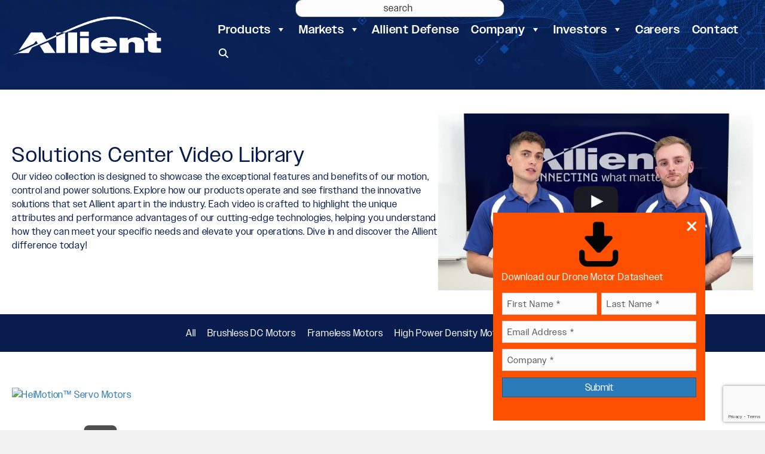

--- FILE ---
content_type: text/html; charset=UTF-8
request_url: https://allient.com/video-category/servo-motors/
body_size: 44713
content:
<!DOCTYPE html>
<html lang="en-US">
<head>
<!-- Google Tag Manager -->
<script>(function(w,d,s,l,i){w[l]=w[l]||[];w[l].push({'gtm.start':
new Date().getTime(),event:'gtm.js'});var f=d.getElementsByTagName(s)[0],
j=d.createElement(s),dl=l!='dataLayer'?'&l='+l:'';j.async=true;j.src=
'https://www.googletagmanager.com/gtm.js?id='+i+dl;f.parentNode.insertBefore(j,f);
})(window,document,'script','dataLayer','GTM-MK5VXH6V');</script>
<!-- End Google Tag Manager -->
<meta charset="UTF-8" />
<script>
var gform;gform||(document.addEventListener("gform_main_scripts_loaded",function(){gform.scriptsLoaded=!0}),document.addEventListener("gform/theme/scripts_loaded",function(){gform.themeScriptsLoaded=!0}),window.addEventListener("DOMContentLoaded",function(){gform.domLoaded=!0}),gform={domLoaded:!1,scriptsLoaded:!1,themeScriptsLoaded:!1,isFormEditor:()=>"function"==typeof InitializeEditor,callIfLoaded:function(o){return!(!gform.domLoaded||!gform.scriptsLoaded||!gform.themeScriptsLoaded&&!gform.isFormEditor()||(gform.isFormEditor()&&console.warn("The use of gform.initializeOnLoaded() is deprecated in the form editor context and will be removed in Gravity Forms 3.1."),o(),0))},initializeOnLoaded:function(o){gform.callIfLoaded(o)||(document.addEventListener("gform_main_scripts_loaded",()=>{gform.scriptsLoaded=!0,gform.callIfLoaded(o)}),document.addEventListener("gform/theme/scripts_loaded",()=>{gform.themeScriptsLoaded=!0,gform.callIfLoaded(o)}),window.addEventListener("DOMContentLoaded",()=>{gform.domLoaded=!0,gform.callIfLoaded(o)}))},hooks:{action:{},filter:{}},addAction:function(o,r,e,t){gform.addHook("action",o,r,e,t)},addFilter:function(o,r,e,t){gform.addHook("filter",o,r,e,t)},doAction:function(o){gform.doHook("action",o,arguments)},applyFilters:function(o){return gform.doHook("filter",o,arguments)},removeAction:function(o,r){gform.removeHook("action",o,r)},removeFilter:function(o,r,e){gform.removeHook("filter",o,r,e)},addHook:function(o,r,e,t,n){null==gform.hooks[o][r]&&(gform.hooks[o][r]=[]);var d=gform.hooks[o][r];null==n&&(n=r+"_"+d.length),gform.hooks[o][r].push({tag:n,callable:e,priority:t=null==t?10:t})},doHook:function(r,o,e){var t;if(e=Array.prototype.slice.call(e,1),null!=gform.hooks[r][o]&&((o=gform.hooks[r][o]).sort(function(o,r){return o.priority-r.priority}),o.forEach(function(o){"function"!=typeof(t=o.callable)&&(t=window[t]),"action"==r?t.apply(null,e):e[0]=t.apply(null,e)})),"filter"==r)return e[0]},removeHook:function(o,r,t,n){var e;null!=gform.hooks[o][r]&&(e=(e=gform.hooks[o][r]).filter(function(o,r,e){return!!(null!=n&&n!=o.tag||null!=t&&t!=o.priority)}),gform.hooks[o][r]=e)}});
</script>

<meta name='viewport' content='width=device-width, initial-scale=1.0' />
<meta http-equiv='X-UA-Compatible' content='IE=edge' />
<link rel="profile" href="https://gmpg.org/xfn/11" />
<link rel="stylesheet" href="https://use.typekit.net/vyx7skj.css">
<meta name='robots' content='index, follow, max-image-preview:large, max-snippet:-1, max-video-preview:-1' />
	<style>img:is([sizes="auto" i], [sizes^="auto," i]) { contain-intrinsic-size: 3000px 1500px }</style>
	
	<!-- This site is optimized with the Yoast SEO Premium plugin v26.7 (Yoast SEO v26.7) - https://yoast.com/wordpress/plugins/seo/ -->
	<title>Videos | Servo Motors | Allient, Inc.</title>
	<meta name="description" content="Explore Allient’s servo motors videos—featuring demos, expert insights, and innovative solutions in servo technology. Watch now!" />
	<link rel="canonical" href="https://allient.com/video-category/servo-motors/" />
	<meta property="og:locale" content="en_US" />
	<meta property="og:type" content="article" />
	<meta property="og:title" content="Servo Motors" />
	<meta property="og:description" content="Explore Allient’s servo motors videos—featuring demos, expert insights, and innovative solutions in servo technology. Watch now!" />
	<meta property="og:url" content="https://allient.com/video-category/servo-motors/" />
	<meta property="og:site_name" content="Allient, Inc." />
	<meta name="twitter:card" content="summary_large_image" />
	<script type="application/ld+json" class="yoast-schema-graph">{"@context":"https://schema.org","@graph":[{"@type":"CollectionPage","@id":"https://allient.com/video-category/servo-motors/","url":"https://allient.com/video-category/servo-motors/","name":"Videos | Servo Motors | Allient, Inc.","isPartOf":{"@id":"https://allient.com/#website"},"primaryImageOfPage":{"@id":"https://allient.com/video-category/servo-motors/#primaryimage"},"image":{"@id":"https://allient.com/video-category/servo-motors/#primaryimage"},"thumbnailUrl":"https://allient.com/wp-content/uploads/2024/07/hei-motion-servo-motors-thumbnail.jpg","description":"Explore Allient’s servo motors videos—featuring demos, expert insights, and innovative solutions in servo technology. Watch now!","breadcrumb":{"@id":"https://allient.com/video-category/servo-motors/#breadcrumb"},"inLanguage":"en-US"},{"@type":"ImageObject","inLanguage":"en-US","@id":"https://allient.com/video-category/servo-motors/#primaryimage","url":"https://allient.com/wp-content/uploads/2024/07/hei-motion-servo-motors-thumbnail.jpg","contentUrl":"https://allient.com/wp-content/uploads/2024/07/hei-motion-servo-motors-thumbnail.jpg","width":480,"height":264,"caption":"HeiMotion Servo Motors Video Thumbnail"},{"@type":"BreadcrumbList","@id":"https://allient.com/video-category/servo-motors/#breadcrumb","itemListElement":[{"@type":"ListItem","position":1,"name":"Home","item":"https://allient.com/"},{"@type":"ListItem","position":2,"name":"Servo Motors"}]},{"@type":"WebSite","@id":"https://allient.com/#website","url":"https://allient.com/","name":"Allient, Inc.","description":"Allient Provides Solutions for Motion, Control &amp; Power","publisher":{"@id":"https://allient.com/#organization"},"potentialAction":[{"@type":"SearchAction","target":{"@type":"EntryPoint","urlTemplate":"https://allient.com/?s={search_term_string}"},"query-input":{"@type":"PropertyValueSpecification","valueRequired":true,"valueName":"search_term_string"}}],"inLanguage":"en-US"},{"@type":"Organization","@id":"https://allient.com/#organization","name":"Allient, Inc.","url":"https://allient.com/","logo":{"@type":"ImageObject","inLanguage":"en-US","@id":"https://allient.com/#/schema/logo/image/","url":"https://allient.com/wp-content/uploads/2024/01/Allient-Logo.webp","contentUrl":"https://allient.com/wp-content/uploads/2024/01/Allient-Logo.webp","width":702,"height":183,"caption":"Allient, Inc."},"image":{"@id":"https://allient.com/#/schema/logo/image/"},"sameAs":["https://www.facebook.com/AllientInc","https://www.youtube.com/@Allient-Inc.","https://www.linkedin.com/company/allient-inc/","https://www.instagram.com/allient_inc/"]}]}</script>
	<!-- / Yoast SEO Premium plugin. -->


<link rel='dns-prefetch' href='//kit.fontawesome.com' />
<link rel='dns-prefetch' href='//www.google.com' />
<script>
window._wpemojiSettings = {"baseUrl":"https:\/\/s.w.org\/images\/core\/emoji\/16.0.1\/72x72\/","ext":".png","svgUrl":"https:\/\/s.w.org\/images\/core\/emoji\/16.0.1\/svg\/","svgExt":".svg","source":{"concatemoji":"https:\/\/allient.com\/wp-includes\/js\/wp-emoji-release.min.js?ver=6.8.3"}};
/*! This file is auto-generated */
!function(s,n){var o,i,e;function c(e){try{var t={supportTests:e,timestamp:(new Date).valueOf()};sessionStorage.setItem(o,JSON.stringify(t))}catch(e){}}function p(e,t,n){e.clearRect(0,0,e.canvas.width,e.canvas.height),e.fillText(t,0,0);var t=new Uint32Array(e.getImageData(0,0,e.canvas.width,e.canvas.height).data),a=(e.clearRect(0,0,e.canvas.width,e.canvas.height),e.fillText(n,0,0),new Uint32Array(e.getImageData(0,0,e.canvas.width,e.canvas.height).data));return t.every(function(e,t){return e===a[t]})}function u(e,t){e.clearRect(0,0,e.canvas.width,e.canvas.height),e.fillText(t,0,0);for(var n=e.getImageData(16,16,1,1),a=0;a<n.data.length;a++)if(0!==n.data[a])return!1;return!0}function f(e,t,n,a){switch(t){case"flag":return n(e,"\ud83c\udff3\ufe0f\u200d\u26a7\ufe0f","\ud83c\udff3\ufe0f\u200b\u26a7\ufe0f")?!1:!n(e,"\ud83c\udde8\ud83c\uddf6","\ud83c\udde8\u200b\ud83c\uddf6")&&!n(e,"\ud83c\udff4\udb40\udc67\udb40\udc62\udb40\udc65\udb40\udc6e\udb40\udc67\udb40\udc7f","\ud83c\udff4\u200b\udb40\udc67\u200b\udb40\udc62\u200b\udb40\udc65\u200b\udb40\udc6e\u200b\udb40\udc67\u200b\udb40\udc7f");case"emoji":return!a(e,"\ud83e\udedf")}return!1}function g(e,t,n,a){var r="undefined"!=typeof WorkerGlobalScope&&self instanceof WorkerGlobalScope?new OffscreenCanvas(300,150):s.createElement("canvas"),o=r.getContext("2d",{willReadFrequently:!0}),i=(o.textBaseline="top",o.font="600 32px Arial",{});return e.forEach(function(e){i[e]=t(o,e,n,a)}),i}function t(e){var t=s.createElement("script");t.src=e,t.defer=!0,s.head.appendChild(t)}"undefined"!=typeof Promise&&(o="wpEmojiSettingsSupports",i=["flag","emoji"],n.supports={everything:!0,everythingExceptFlag:!0},e=new Promise(function(e){s.addEventListener("DOMContentLoaded",e,{once:!0})}),new Promise(function(t){var n=function(){try{var e=JSON.parse(sessionStorage.getItem(o));if("object"==typeof e&&"number"==typeof e.timestamp&&(new Date).valueOf()<e.timestamp+604800&&"object"==typeof e.supportTests)return e.supportTests}catch(e){}return null}();if(!n){if("undefined"!=typeof Worker&&"undefined"!=typeof OffscreenCanvas&&"undefined"!=typeof URL&&URL.createObjectURL&&"undefined"!=typeof Blob)try{var e="postMessage("+g.toString()+"("+[JSON.stringify(i),f.toString(),p.toString(),u.toString()].join(",")+"));",a=new Blob([e],{type:"text/javascript"}),r=new Worker(URL.createObjectURL(a),{name:"wpTestEmojiSupports"});return void(r.onmessage=function(e){c(n=e.data),r.terminate(),t(n)})}catch(e){}c(n=g(i,f,p,u))}t(n)}).then(function(e){for(var t in e)n.supports[t]=e[t],n.supports.everything=n.supports.everything&&n.supports[t],"flag"!==t&&(n.supports.everythingExceptFlag=n.supports.everythingExceptFlag&&n.supports[t]);n.supports.everythingExceptFlag=n.supports.everythingExceptFlag&&!n.supports.flag,n.DOMReady=!1,n.readyCallback=function(){n.DOMReady=!0}}).then(function(){return e}).then(function(){var e;n.supports.everything||(n.readyCallback(),(e=n.source||{}).concatemoji?t(e.concatemoji):e.wpemoji&&e.twemoji&&(t(e.twemoji),t(e.wpemoji)))}))}((window,document),window._wpemojiSettings);
</script>
<style id='wp-emoji-styles-inline-css'>

	img.wp-smiley, img.emoji {
		display: inline !important;
		border: none !important;
		box-shadow: none !important;
		height: 1em !important;
		width: 1em !important;
		margin: 0 0.07em !important;
		vertical-align: -0.1em !important;
		background: none !important;
		padding: 0 !important;
	}
</style>
<style id='font-awesome-svg-styles-default-inline-css'>
.svg-inline--fa {
  display: inline-block;
  height: 1em;
  overflow: visible;
  vertical-align: -.125em;
}
</style>
<link rel='stylesheet' id='font-awesome-svg-styles-css' href='https://allient.com/wp-content/uploads/font-awesome/v6.5.2/css/svg-with-js.css' media='all' />
<style id='font-awesome-svg-styles-inline-css'>
   .wp-block-font-awesome-icon svg::before,
   .wp-rich-text-font-awesome-icon svg::before {content: unset;}
</style>
<link rel='stylesheet' id='ab_test_styles-css' href='https://allient.com/wp-content/plugins/bt-bb-ab/css/experiment-frontend.css?ver=2.4.0' media='all' />
<link rel='stylesheet' id='sr7css-css' href='//allient.com/wp-content/plugins/revslider/public/css/sr7.css?ver=6.7.40' media='all' />
<style id='woocommerce-inline-inline-css'>
.woocommerce form .form-row .required { visibility: visible; }
</style>
<link rel='stylesheet' id='zerobounce-email-validator-css' href='https://allient.com/wp-content/plugins/zerobounce/public/css/zerobounce-email-validator-public.css?ver=1.1.3' media='all' />
<style id='wpgb-head-inline-css'>
.wp-grid-builder:not(.wpgb-template),.wpgb-facet{opacity:0.01}.wpgb-facet fieldset{margin:0;padding:0;border:none;outline:none;box-shadow:none}.wpgb-facet fieldset:last-child{margin-bottom:40px;}.wpgb-facet fieldset legend.wpgb-sr-only{height:1px;width:1px}
</style>
<link rel='stylesheet' id='uabb-animate-css' href='https://allient.com/wp-content/plugins/bb-ultimate-addon/modules/info-list/css/animate.css' media='all' />
<link rel='stylesheet' id='fl-builder-layout-bundle-41e8bb4461cf24a8c534355e7168416a-css' href='https://allient.com/wp-content/uploads/bb-plugin/cache/41e8bb4461cf24a8c534355e7168416a-layout-bundle.css?ver=2.9.4.2-1.5.2.1' media='all' />
<link rel='stylesheet' id='custom-compiled-css-css' href='https://allient.com/wp-content/themes/bb-theme-child/css/main.css?ver=1768855835' media='all' />
<link rel='stylesheet' id='megamenu-css' href='https://allient.com/wp-content/uploads/maxmegamenu/style.css?ver=9e1980' media='all' />
<link rel='stylesheet' id='dashicons-css' href='https://allient.com/wp-includes/css/dashicons.min.css?ver=6.8.3' media='all' />
<link rel='stylesheet' id='megamenu-genericons-css' href='https://allient.com/wp-content/plugins/megamenu-pro/icons/genericons/genericons/genericons.css?ver=2.4.4' media='all' />
<link rel='stylesheet' id='tooldocs-styling-css' href='https://allient.com/wp-content/plugins/tooldocs/assets/css/tooldocs-styling.css?ver=0.9.3' media='all' />
<link rel='stylesheet' id='tooldocs-registration-form-css' href='https://allient.com/wp-content/plugins/tooldocs/assets/css/registration-form.css?ver=0.9.3' media='all' />
<style id='tooldocs-registration-form-inline-css'>
:root {--td-primary: #0861ce;--td-primary-hover: #fd5000;--td-success: #52c41a;--td-error: #ff4d4f;--td-text: #333333;--td-primary-light-bg: #e6effa;--td-primary-light-border: #9cc0eb;--td-error-bg: #ffeded;--td-error-border: #ffcaca;--td-shortcode-icon: #1890ff;}
</style>
<link rel='stylesheet' id='tooldocs-modal-css' href='https://allient.com/wp-content/plugins/tooldocs/assets/css/modal.css?ver=6.8.3' media='all' />
<link rel='stylesheet' id='searchwp-forms-css' href='https://allient.com/wp-content/plugins/searchwp/assets/css/frontend/search-forms.min.css?ver=4.5.6' media='all' />
<link rel='stylesheet' id='bb-flexbox-style-css' href='https://allient.com/wp-content/plugins/bb-flexbox/css/style.css?ver=6.8.3' media='all' />
<link rel='stylesheet' id='jquery-magnificpopup-css' href='https://allient.com/wp-content/plugins/bb-plugin/css/jquery.magnificpopup.css?ver=2.9.4.2' media='all' />
<link rel='stylesheet' id='base-css' href='https://allient.com/wp-content/themes/bb-theme/css/base.min.css?ver=1.7.19.1' media='all' />
<link rel='stylesheet' id='fl-automator-skin-css' href='https://allient.com/wp-content/uploads/bb-theme/skin-696e93fe3a1b8.css?ver=1.7.19.1' media='all' />
<link rel='stylesheet' id='fl-child-theme-css' href='https://allient.com/wp-content/themes/bb-theme-child/style.css?ver=6.8.3' media='all' />
<link rel='stylesheet' id='pp-animate-css' href='https://allient.com/wp-content/plugins/bbpowerpack/assets/css/animate.min.css?ver=3.5.1' media='all' />
<script id="bt_conversion_scripts-js-extra">
var ABST_CONFIG = {"ajaxurl":"https:\/\/allient.com\/wp-admin\/admin-ajax.php","adminurl":"https:\/\/allient.com\/wp-admin\/","pluginurl":"https:\/\/allient.com\/wp-content\/plugins\/bt-bb-ab\/","homeurl":"https:\/\/allient.com","btab_vars":{"is_admin":false,"post_id":"tax-video-category term-servo-motors","is_preview":false,"is_agency":true,"is_free":"0","tagging":"1","do_fingerprint":"0","advanced_tracking":"0","abst_server_convert_woo":"0","abst_enable_user_journeys":"0","abst_disable_ai":"0","plugins_uri":"https:\/\/allient.com\/wp-content\/plugins\/bt-bb-ab\/","domain":"https:\/\/allient.com","v":"2.4.0","wait_for_approval":"0","heatmap_pages":false,"heatmap_all_pages":false,"geo":"0"},"bt_experiments":{"10483":{"name":"Need More Info Button - Product Page","target_percentage":"100","url_query":"","conversion_page":"selector","conversion_url":"","conversion_link_pattern":false,"conversion_time":"0","conversion_scroll":"","conversion_style":"bayesian","conversion_selector":".need-info","conversion_text":"","goals":{"1":{"":""},"2":{"":""},"3":{"":""},"4":{"":""},"5":{"":""},"6":{"":""},"7":{"":""},"8":{"":""},"9":{"":""},"10":{"":""}},"test_type":"ab_test","is_current_user_track":true,"full_page_default_page":"false","page_variations":[],"variation_meta":"","use_order_value":"","magic_definition":"","css_test_variations":"2","test_status":"complete","test_winner":"","target_option_device_size":"all"}},"conversion_details":[],"current_page":["taxonomy-video-category-12","taxonomy-video-category"]};
</script>
<script data-cfasync="false" data-no-optimize="1" data-no-defer="1" data-no-minify="1" nowprocket src="https://allient.com/wp-content/plugins/bt-bb-ab/js/bt_conversion-min.js?ver=2.4.0" id="bt_conversion_scripts-js"></script>
<script src="//allient.com/wp-content/plugins/revslider/public/js/libs/tptools.js?ver=6.7.40" id="tp-tools-js" async data-wp-strategy="async"></script>
<script src="//allient.com/wp-content/plugins/revslider/public/js/sr7.js?ver=6.7.40" id="sr7-js" async data-wp-strategy="async"></script>
<script src="https://allient.com/wp-includes/js/jquery/jquery.min.js?ver=3.7.1" id="jquery-core-js"></script>
<script src="https://allient.com/wp-includes/js/jquery/jquery-migrate.min.js?ver=3.4.1" id="jquery-migrate-js"></script>
<script src="https://allient.com/wp-content/plugins/zerobounce/public/js/zerobounce-email-validator-public.js?ver=1.1.3" id="zerobounce-email-validator-js"></script>
<script defer crossorigin="anonymous" src="https://kit.fontawesome.com/35a499f58f.js" id="font-awesome-official-js"></script>
<link rel="https://api.w.org/" href="https://allient.com/wp-json/" /><link rel="alternate" title="JSON" type="application/json" href="https://allient.com/wp-json/wp/v2/video-category/12" /><link rel="EditURI" type="application/rsd+xml" title="RSD" href="https://allient.com/xmlrpc.php?rsd" />
		<script>
			var bb_powerpack = {
				version: '2.40.10',
				getAjaxUrl: function() { return atob( 'aHR0cHM6Ly9hbGxpZW50LmNvbS93cC1hZG1pbi9hZG1pbi1hamF4LnBocA==' ); },
				callback: function() {},
				mapMarkerData: {},
				post_id: '9345',
				search_term: '',
				current_page: 'https://allient.com/video-category/servo-motors/',
				conditionals: {
					is_front_page: false,
					is_home: false,
					is_archive: true,
					current_post_type: '',
					is_tax: true,
										current_tax: 'video-category',
					current_term: 'servo-motors',
										is_author: false,
					current_author: false,
					is_search: false,
									}
			};
		</script>
		<style id='absthide'>
      [bt_hidden=true] { 
        display: none !important; 
        visibility: hidden !important; 
        height: 0 !important; 
      }
/* Hide all variations by default - prevents flicker */
[bt-variation]:not(.bt-show-variation),
[data-bt-variation]:not(.bt-show-variation),
[class*='ab-var-']:not(.bt-show-variation) {
    opacity: 0 !important;
    pointer-events: none !important;
}

/* Show the first variation of each experiment - prevents CLS */
[bt-variation].bt-first-variation:not(.bt-show-variation),
[data-bt-variation].bt-first-variation:not(.bt-show-variation),
[class*='ab-var-'].bt-first-variation {
    opacity: 1 !important;
    pointer-events: auto !important;
}

/* After test setup complete, fully remove non-selected variations from DOM */
body.ab-test-setup-complete [bt-variation]:not(.bt-show-variation),
body.ab-test-setup-complete [data-bt-variation]:not(.bt-show-variation),
body.ab-test-setup-complete [class*='ab-var-']:not(.bt-show-variation) {
    display: none !important;
}

/* Show selected variation */
.bt-show-variation {
    opacity: 1 !important;
    pointer-events: auto !important;
}

      </style><script data-cfasync='false' data-no-optimize='1' data-no-defer='1' data-no-minify='1' nowprocket id='abst_conv_details'>
          var conversion_details = [];
          var current_page = ["taxonomy-video-category-12","taxonomy-video-category"];
        </script><noscript><style>.wp-grid-builder .wpgb-card.wpgb-card-hidden .wpgb-card-wrapper{opacity:1!important;visibility:visible!important;transform:none!important}.wpgb-facet {opacity:1!important;pointer-events:auto!important}.wpgb-facet *:not(.wpgb-pagination-facet){display:none}</style></noscript>	<noscript><style>.woocommerce-product-gallery{ opacity: 1 !important; }</style></noscript>
	<link rel="preconnect" href="https://fonts.googleapis.com">
<link rel="preconnect" href="https://fonts.gstatic.com/" crossorigin>
<meta name="generator" content="Powered by Slider Revolution 6.7.40 - responsive, Mobile-Friendly Slider Plugin for WordPress with comfortable drag and drop interface." />
<script>
	window._tpt			??= {};
	window.SR7			??= {};
	_tpt.R				??= {};
	_tpt.R.fonts		??= {};
	_tpt.R.fonts.customFonts??= {};
	SR7.devMode			=  false;
	SR7.F 				??= {};
	SR7.G				??= {};
	SR7.LIB				??= {};
	SR7.E				??= {};
	SR7.E.gAddons		??= {};
	SR7.E.php 			??= {};
	SR7.E.nonce			= 'fd401e5422';
	SR7.E.ajaxurl		= 'https://allient.com/wp-admin/admin-ajax.php';
	SR7.E.resturl		= 'https://allient.com/wp-json/';
	SR7.E.slug_path		= 'revslider/revslider.php';
	SR7.E.slug			= 'revslider';
	SR7.E.plugin_url	= 'https://allient.com/wp-content/plugins/revslider/';
	SR7.E.wp_plugin_url = 'https://allient.com/wp-content/plugins/';
	SR7.E.revision		= '6.7.40';
	SR7.E.fontBaseUrl	= '//fonts.googleapis.com/css2?family=';
	SR7.G.breakPoints 	= [1240,1024,778,480];
	SR7.G.fSUVW 		= false;
	SR7.E.modules 		= ['module','page','slide','layer','draw','animate','srtools','canvas','defaults','carousel','navigation','media','modifiers','migration'];
	SR7.E.libs 			= ['WEBGL'];
	SR7.E.css 			= ['csslp','cssbtns','cssfilters','cssnav','cssmedia'];
	SR7.E.resources		= {};
	SR7.E.ytnc			= false;
	SR7.JSON			??= {};
/*! Slider Revolution 7.0 - Page Processor */
!function(){"use strict";window.SR7??={},window._tpt??={},SR7.version="Slider Revolution 6.7.16",_tpt.getMobileZoom=()=>_tpt.is_mobile?document.documentElement.clientWidth/window.innerWidth:1,_tpt.getWinDim=function(t){_tpt.screenHeightWithUrlBar??=window.innerHeight;let e=SR7.F?.modal?.visible&&SR7.M[SR7.F.module.getIdByAlias(SR7.F.modal.requested)];_tpt.scrollBar=window.innerWidth!==document.documentElement.clientWidth||e&&window.innerWidth!==e.c.module.clientWidth,_tpt.winW=_tpt.getMobileZoom()*window.innerWidth-(_tpt.scrollBar||"prepare"==t?_tpt.scrollBarW??_tpt.mesureScrollBar():0),_tpt.winH=_tpt.getMobileZoom()*window.innerHeight,_tpt.winWAll=document.documentElement.clientWidth},_tpt.getResponsiveLevel=function(t,e){return SR7.G.fSUVW?_tpt.closestGE(t,window.innerWidth):_tpt.closestGE(t,_tpt.winWAll)},_tpt.mesureScrollBar=function(){let t=document.createElement("div");return t.className="RSscrollbar-measure",t.style.width="100px",t.style.height="100px",t.style.overflow="scroll",t.style.position="absolute",t.style.top="-9999px",document.body.appendChild(t),_tpt.scrollBarW=t.offsetWidth-t.clientWidth,document.body.removeChild(t),_tpt.scrollBarW},_tpt.loadCSS=async function(t,e,s){return s?_tpt.R.fonts.required[e].status=1:(_tpt.R[e]??={},_tpt.R[e].status=1),new Promise(((i,n)=>{if(_tpt.isStylesheetLoaded(t))s?_tpt.R.fonts.required[e].status=2:_tpt.R[e].status=2,i();else{const o=document.createElement("link");o.rel="stylesheet";let l="text",r="css";o["type"]=l+"/"+r,o.href=t,o.onload=()=>{s?_tpt.R.fonts.required[e].status=2:_tpt.R[e].status=2,i()},o.onerror=()=>{s?_tpt.R.fonts.required[e].status=3:_tpt.R[e].status=3,n(new Error(`Failed to load CSS: ${t}`))},document.head.appendChild(o)}}))},_tpt.addContainer=function(t){const{tag:e="div",id:s,class:i,datas:n,textContent:o,iHTML:l}=t,r=document.createElement(e);if(s&&""!==s&&(r.id=s),i&&""!==i&&(r.className=i),n)for(const[t,e]of Object.entries(n))"style"==t?r.style.cssText=e:r.setAttribute(`data-${t}`,e);return o&&(r.textContent=o),l&&(r.innerHTML=l),r},_tpt.collector=function(){return{fragment:new DocumentFragment,add(t){var e=_tpt.addContainer(t);return this.fragment.appendChild(e),e},append(t){t.appendChild(this.fragment)}}},_tpt.isStylesheetLoaded=function(t){let e=t.split("?")[0];return Array.from(document.querySelectorAll('link[rel="stylesheet"], link[rel="preload"]')).some((t=>t.href.split("?")[0]===e))},_tpt.preloader={requests:new Map,preloaderTemplates:new Map,show:function(t,e){if(!e||!t)return;const{type:s,color:i}=e;if(s<0||"off"==s)return;const n=`preloader_${s}`;let o=this.preloaderTemplates.get(n);o||(o=this.build(s,i),this.preloaderTemplates.set(n,o)),this.requests.has(t)||this.requests.set(t,{count:0});const l=this.requests.get(t);clearTimeout(l.timer),l.count++,1===l.count&&(l.timer=setTimeout((()=>{l.preloaderClone=o.cloneNode(!0),l.anim&&l.anim.kill(),void 0!==_tpt.gsap?l.anim=_tpt.gsap.fromTo(l.preloaderClone,1,{opacity:0},{opacity:1}):l.preloaderClone.classList.add("sr7-fade-in"),t.appendChild(l.preloaderClone)}),150))},hide:function(t){if(!this.requests.has(t))return;const e=this.requests.get(t);e.count--,e.count<0&&(e.count=0),e.anim&&e.anim.kill(),0===e.count&&(clearTimeout(e.timer),e.preloaderClone&&(e.preloaderClone.classList.remove("sr7-fade-in"),e.anim=_tpt.gsap.to(e.preloaderClone,.3,{opacity:0,onComplete:function(){e.preloaderClone.remove()}})))},state:function(t){if(!this.requests.has(t))return!1;return this.requests.get(t).count>0},build:(t,e="#ffffff",s="")=>{if(t<0||"off"===t)return null;const i=parseInt(t);if(t="prlt"+i,isNaN(i))return null;if(_tpt.loadCSS(SR7.E.plugin_url+"public/css/preloaders/t"+i+".css","preloader_"+t),isNaN(i)||i<6){const n=`background-color:${e}`,o=1===i||2==i?n:"",l=3===i||4==i?n:"",r=_tpt.collector();["dot1","dot2","bounce1","bounce2","bounce3"].forEach((t=>r.add({tag:"div",class:t,datas:{style:l}})));const d=_tpt.addContainer({tag:"sr7-prl",class:`${t} ${s}`,datas:{style:o}});return r.append(d),d}{let n={};if(7===i){let t;e.startsWith("#")?(t=e.replace("#",""),t=`rgba(${parseInt(t.substring(0,2),16)}, ${parseInt(t.substring(2,4),16)}, ${parseInt(t.substring(4,6),16)}, `):e.startsWith("rgb")&&(t=e.slice(e.indexOf("(")+1,e.lastIndexOf(")")).split(",").map((t=>t.trim())),t=`rgba(${t[0]}, ${t[1]}, ${t[2]}, `),t&&(n.style=`border-top-color: ${t}0.65); border-bottom-color: ${t}0.15); border-left-color: ${t}0.65); border-right-color: ${t}0.15)`)}else 12===i&&(n.style=`background:${e}`);const o=[10,0,4,2,5,9,0,4,4,2][i-6],l=_tpt.collector(),r=l.add({tag:"div",class:"sr7-prl-inner",datas:n});Array.from({length:o}).forEach((()=>r.appendChild(l.add({tag:"span",datas:{style:`background:${e}`}}))));const d=_tpt.addContainer({tag:"sr7-prl",class:`${t} ${s}`});return l.append(d),d}}},SR7.preLoader={show:(t,e)=>{"off"!==(SR7.M[t]?.settings?.pLoader?.type??"off")&&_tpt.preloader.show(e||SR7.M[t].c.module,SR7.M[t]?.settings?.pLoader??{color:"#fff",type:10})},hide:(t,e)=>{"off"!==(SR7.M[t]?.settings?.pLoader?.type??"off")&&_tpt.preloader.hide(e||SR7.M[t].c.module)},state:(t,e)=>_tpt.preloader.state(e||SR7.M[t].c.module)},_tpt.prepareModuleHeight=function(t){window.SR7.M??={},window.SR7.M[t.id]??={},"ignore"==t.googleFont&&(SR7.E.ignoreGoogleFont=!0);let e=window.SR7.M[t.id];if(null==_tpt.scrollBarW&&_tpt.mesureScrollBar(),e.c??={},e.states??={},e.settings??={},e.settings.size??={},t.fixed&&(e.settings.fixed=!0),e.c.module=document.querySelector("sr7-module#"+t.id),e.c.adjuster=e.c.module.getElementsByTagName("sr7-adjuster")[0],e.c.content=e.c.module.getElementsByTagName("sr7-content")[0],"carousel"==t.type&&(e.c.carousel=e.c.content.getElementsByTagName("sr7-carousel")[0]),null==e.c.module||null==e.c.module)return;t.plType&&t.plColor&&(e.settings.pLoader={type:t.plType,color:t.plColor}),void 0===t.plType||"off"===t.plType||SR7.preLoader.state(t.id)&&SR7.preLoader.state(t.id,e.c.module)||SR7.preLoader.show(t.id,e.c.module),_tpt.winW||_tpt.getWinDim("prepare"),_tpt.getWinDim();let s=""+e.c.module.dataset?.modal;"modal"==s||"true"==s||"undefined"!==s&&"false"!==s||(e.settings.size.fullWidth=t.size.fullWidth,e.LEV??=_tpt.getResponsiveLevel(window.SR7.G.breakPoints,t.id),t.vpt=_tpt.fillArray(t.vpt,5),e.settings.vPort=t.vpt[e.LEV],void 0!==t.el&&"720"==t.el[4]&&t.gh[4]!==t.el[4]&&"960"==t.el[3]&&t.gh[3]!==t.el[3]&&"768"==t.el[2]&&t.gh[2]!==t.el[2]&&delete t.el,e.settings.size.height=null==t.el||null==t.el[e.LEV]||0==t.el[e.LEV]||"auto"==t.el[e.LEV]?_tpt.fillArray(t.gh,5,-1):_tpt.fillArray(t.el,5,-1),e.settings.size.width=_tpt.fillArray(t.gw,5,-1),e.settings.size.minHeight=_tpt.fillArray(t.mh??[0],5,-1),e.cacheSize={fullWidth:e.settings.size?.fullWidth,fullHeight:e.settings.size?.fullHeight},void 0!==t.off&&(t.off?.t&&(e.settings.size.m??={})&&(e.settings.size.m.t=t.off.t),t.off?.b&&(e.settings.size.m??={})&&(e.settings.size.m.b=t.off.b),t.off?.l&&(e.settings.size.p??={})&&(e.settings.size.p.l=t.off.l),t.off?.r&&(e.settings.size.p??={})&&(e.settings.size.p.r=t.off.r),e.offsetPrepared=!0),_tpt.updatePMHeight(t.id,t,!0))},_tpt.updatePMHeight=(t,e,s)=>{let i=SR7.M[t];var n=i.settings.size.fullWidth?_tpt.winW:i.c.module.parentNode.offsetWidth;n=0===n||isNaN(n)?_tpt.winW:n;let o=i.settings.size.width[i.LEV]||i.settings.size.width[i.LEV++]||i.settings.size.width[i.LEV--]||n,l=i.settings.size.height[i.LEV]||i.settings.size.height[i.LEV++]||i.settings.size.height[i.LEV--]||0,r=i.settings.size.minHeight[i.LEV]||i.settings.size.minHeight[i.LEV++]||i.settings.size.minHeight[i.LEV--]||0;if(l="auto"==l?0:l,l=parseInt(l),"carousel"!==e.type&&(n-=parseInt(e.onw??0)||0),i.MP=!i.settings.size.fullWidth&&n<o||_tpt.winW<o?Math.min(1,n/o):1,e.size.fullScreen||e.size.fullHeight){let t=parseInt(e.fho)||0,s=(""+e.fho).indexOf("%")>-1;e.newh=_tpt.winH-(s?_tpt.winH*t/100:t)}else e.newh=i.MP*Math.max(l,r);if(e.newh+=(parseInt(e.onh??0)||0)+(parseInt(e.carousel?.pt)||0)+(parseInt(e.carousel?.pb)||0),void 0!==e.slideduration&&(e.newh=Math.max(e.newh,parseInt(e.slideduration)/3)),e.shdw&&_tpt.buildShadow(e.id,e),i.c.adjuster.style.height=e.newh+"px",i.c.module.style.height=e.newh+"px",i.c.content.style.height=e.newh+"px",i.states.heightPrepared=!0,i.dims??={},i.dims.moduleRect=i.c.module.getBoundingClientRect(),i.c.content.style.left="-"+i.dims.moduleRect.left+"px",!i.settings.size.fullWidth)return s&&requestAnimationFrame((()=>{n!==i.c.module.parentNode.offsetWidth&&_tpt.updatePMHeight(e.id,e)})),void _tpt.bgStyle(e.id,e,window.innerWidth==_tpt.winW,!0);_tpt.bgStyle(e.id,e,window.innerWidth==_tpt.winW,!0),requestAnimationFrame((function(){s&&requestAnimationFrame((()=>{n!==i.c.module.parentNode.offsetWidth&&_tpt.updatePMHeight(e.id,e)}))})),i.earlyResizerFunction||(i.earlyResizerFunction=function(){requestAnimationFrame((function(){_tpt.getWinDim(),_tpt.moduleDefaults(e.id,e),_tpt.updateSlideBg(t,!0)}))},window.addEventListener("resize",i.earlyResizerFunction))},_tpt.buildShadow=function(t,e){let s=SR7.M[t];null==s.c.shadow&&(s.c.shadow=document.createElement("sr7-module-shadow"),s.c.shadow.classList.add("sr7-shdw-"+e.shdw),s.c.content.appendChild(s.c.shadow))},_tpt.bgStyle=async(t,e,s,i,n)=>{const o=SR7.M[t];if((e=e??o.settings).fixed&&!o.c.module.classList.contains("sr7-top-fixed")&&(o.c.module.classList.add("sr7-top-fixed"),o.c.module.style.position="fixed",o.c.module.style.width="100%",o.c.module.style.top="0px",o.c.module.style.left="0px",o.c.module.style.pointerEvents="none",o.c.module.style.zIndex=5e3,o.c.content.style.pointerEvents="none"),null==o.c.bgcanvas){let t=document.createElement("sr7-module-bg"),l=!1;if("string"==typeof e?.bg?.color&&e?.bg?.color.includes("{"))if(_tpt.gradient&&_tpt.gsap)e.bg.color=_tpt.gradient.convert(e.bg.color);else try{let t=JSON.parse(e.bg.color);(t?.orig||t?.string)&&(e.bg.color=JSON.parse(e.bg.color))}catch(t){return}let r="string"==typeof e?.bg?.color?e?.bg?.color||"transparent":e?.bg?.color?.string??e?.bg?.color?.orig??e?.bg?.color?.color??"transparent";if(t.style["background"+(String(r).includes("grad")?"":"Color")]=r,("transparent"!==r||n)&&(l=!0),o.offsetPrepared&&(t.style.visibility="hidden"),e?.bg?.image?.src&&(t.style.backgroundImage=`url(${e?.bg?.image.src})`,t.style.backgroundSize=""==(e.bg.image?.size??"")?"cover":e.bg.image.size,t.style.backgroundPosition=e.bg.image.position,t.style.backgroundRepeat=""==e.bg.image.repeat||null==e.bg.image.repeat?"no-repeat":e.bg.image.repeat,l=!0),!l)return;o.c.bgcanvas=t,e.size.fullWidth?t.style.width=_tpt.winW-(s&&_tpt.winH<document.body.offsetHeight?_tpt.scrollBarW:0)+"px":i&&(t.style.width=o.c.module.offsetWidth+"px"),e.sbt?.use?o.c.content.appendChild(o.c.bgcanvas):o.c.module.appendChild(o.c.bgcanvas)}o.c.bgcanvas.style.height=void 0!==e.newh?e.newh+"px":("carousel"==e.type?o.dims.module.h:o.dims.content.h)+"px",o.c.bgcanvas.style.left=!s&&e.sbt?.use||o.c.bgcanvas.closest("SR7-CONTENT")?"0px":"-"+(o?.dims?.moduleRect?.left??0)+"px"},_tpt.updateSlideBg=function(t,e){const s=SR7.M[t];let i=s.settings;s?.c?.bgcanvas&&(i.size.fullWidth?s.c.bgcanvas.style.width=_tpt.winW-(e&&_tpt.winH<document.body.offsetHeight?_tpt.scrollBarW:0)+"px":preparing&&(s.c.bgcanvas.style.width=s.c.module.offsetWidth+"px"))},_tpt.moduleDefaults=(t,e)=>{let s=SR7.M[t];null!=s&&null!=s.c&&null!=s.c.module&&(s.dims??={},s.dims.moduleRect=s.c.module.getBoundingClientRect(),s.c.content.style.left="-"+s.dims.moduleRect.left+"px",s.c.content.style.width=_tpt.winW-_tpt.scrollBarW+"px","carousel"==e.type&&(s.c.module.style.overflow="visible"),_tpt.bgStyle(t,e,window.innerWidth==_tpt.winW))},_tpt.getOffset=t=>{var e=t.getBoundingClientRect(),s=window.pageXOffset||document.documentElement.scrollLeft,i=window.pageYOffset||document.documentElement.scrollTop;return{top:e.top+i,left:e.left+s}},_tpt.fillArray=function(t,e){let s,i;t=Array.isArray(t)?t:[t];let n=Array(e),o=t.length;for(i=0;i<t.length;i++)n[i+(e-o)]=t[i],null==s&&"#"!==t[i]&&(s=t[i]);for(let t=0;t<e;t++)void 0!==n[t]&&"#"!=n[t]||(n[t]=s),s=n[t];return n},_tpt.closestGE=function(t,e){let s=Number.MAX_VALUE,i=-1;for(let n=0;n<t.length;n++)t[n]-1>=e&&t[n]-1-e<s&&(s=t[n]-1-e,i=n);return++i}}();</script>
<style type="text/css">/** Mega Menu CSS: fs **/</style>
</head>
<body class="archive tax-video-category term-servo-motors term-12 wp-theme-bb-theme wp-child-theme-bb-theme-child theme-bb-theme fl-builder-2-9-4-2 fl-themer-1-5-2-1 fl-theme-1-7-19-1 fl-no-js bt-hidevars woocommerce-no-js fl-theme-builder-footer fl-theme-builder-footer-footer-global-new fl-theme-builder-header fl-theme-builder-header-header-global-copy fl-theme-builder-part fl-theme-builder-part-lead-popup-bottom-right-below-footer fl-theme-builder-archive fl-theme-builder-archive-video-library-archive-page mega-menu-header fl-framework-base fl-preset-default fl-full-width fl-search-active" itemscope="itemscope" itemtype="https://schema.org/WebPage">
<!-- Google Tag Manager (noscript) -->
<noscript><iframe src="https://www.googletagmanager.com/ns.html?id=GTM-MK5VXH6V"
height="0" width="0" style="display:none;visibility:hidden"></iframe></noscript>
<!-- End Google Tag Manager (noscript) -->
<a aria-label="Skip to content" class="fl-screen-reader-text" href="#fl-main-content">Skip to content</a><div class="fl-page">
	<header class="fl-builder-content fl-builder-content-197 fl-builder-global-templates-locked" data-post-id="197" data-type="header" data-sticky="1" data-sticky-on="" data-sticky-breakpoint="medium" data-shrink="1" data-overlay="1" data-overlay-bg="transparent" data-shrink-image-height="50px" role="banner" itemscope="itemscope" itemtype="http://schema.org/WPHeader"><div id="transparent-header" class="fl-row fl-row-full-width fl-row-bg-color fl-node-91gmveuja7px fl-row-custom-height fl-row-align-center fl-visible-desktop fl-visible-large fl-visible-medium" data-node="91gmveuja7px">
	<div class="fl-row-content-wrap">
		<div class="uabb-row-separator uabb-top-row-separator" >
</div>
						<div class="fl-row-content fl-row-fixed-width fl-node-content">
		
<div class="fl-col-group fl-node-uhpjn026fzog fl-col-group-equal-height fl-col-group-align-center" data-node="uhpjn026fzog">
			<div class="fl-col fl-node-7ajhcw9mrqd0 fl-col-bg-color" data-node="7ajhcw9mrqd0">
	<div class="fl-col-content fl-node-content">		<div class="fl-module fl-module-heading fl-node-v2lbycgo4irm" data-node="v2lbycgo4irm">
	<div class="fl-module-content fl-node-content">
		<h4 class="fl-heading">
		<span class="fl-heading-text">Allient is the Parent Company of the Technology Pillars: Allied Motion, Allient Controls, and Allient Power</span>
	</h4>
	</div>
</div>
</div>
</div>
	</div>
		</div>
	</div>
</div>
<div id="transparent-header" class="fl-row fl-row-full-width fl-row-bg-color fl-node-rjqlts2zu5e4 fl-row-default-height fl-row-align-center" data-node="rjqlts2zu5e4">
	<div class="fl-row-content-wrap">
		<div class="uabb-row-separator uabb-top-row-separator" >
</div>
						<div class="fl-row-content fl-row-fixed-width fl-node-content">
		
<div class="fl-col-group fl-node-fl0yhsz8teow fl-col-group-equal-height fl-col-group-align-bottom fl-col-group-custom-width" data-node="fl0yhsz8teow">
			<div class="fl-col fl-node-pwngrqud0oyv fl-col-bg-color fl-col-small fl-col-small-custom-width header-logo-col" data-node="pwngrqud0oyv">
	<div class="fl-col-content fl-node-content">		<div class="fl-module fl-module-uabb-photo fl-node-4yv70kqs1h56" data-node="4yv70kqs1h56">
	<div class="fl-module-content fl-node-content">
		<div class="uabb-module-content uabb-photo
uabb-photo-align-left uabb-photo-mob-align-center" itemscope itemtype="https://schema.org/ImageObject">
	<div class="uabb-photo-content ">

				<a href="https://allient.com/" target="_self"  itemprop="url">
				<img loading="lazy" decoding="async" width="702" height="183" class="uabb-photo-img wp-image-12 size-full" src="https://allient.com/wp-content/uploads/2024/01/Allient-Logo.webp" alt="Allient-Logo" title="Allient-Logo" itemprop="image" srcset="https://allient.com/wp-content/uploads/2024/01/Allient-Logo.webp 702w, https://allient.com/wp-content/uploads/2024/01/Allient-Logo-300x78.webp 300w, https://allient.com/wp-content/uploads/2024/01/Allient-Logo-600x156.webp 600w" sizes="auto, (max-width: 702px) 100vw, 702px" />

						</a>
			</div>
	</div>
	</div>
</div>
</div>
</div>
			<div class="fl-col fl-node-zm1i0p8ka6bt fl-col-bg-color fl-col-small-custom-width fl-col-has-cols" data-node="zm1i0p8ka6bt">
	<div class="fl-col-content fl-node-content">		
<div class="fl-col-group fl-node-093vijthuplb fl-col-group-nested" data-node="093vijthuplb">
			<div class="fl-col fl-node-ih4tmk8x95df fl-col-bg-color fl-visible-desktop fl-visible-large header-search" data-node="ih4tmk8x95df">
	<div class="fl-col-content fl-node-content">		<div class="fl-module fl-module-html fl-node-be71jdvn3rkh" data-node="be71jdvn3rkh">
	<div class="fl-module-content fl-node-content">
		<div class="fl-html">
			<style>
			
							#searchwp-form-1 .swp-input,
                #searchwp-form-1 .swp-select {
                    border: 1px solid ;
                    border-radius: 5px;
                }
				#searchwp-form-1 .searchwp-form-input-container .swp-select {
                    border-top-right-radius: 0;
                    border-bottom-right-radius: 0;
                    border-right: 0;
                }
				#searchwp-form-1 .searchwp-form-input-container .swp-select + .swp-input {
                    border-top-left-radius: 0;
                    border-bottom-left-radius: 0;
                }
				#searchwp-form-1 input[type=submit] {
                    border-radius: 5px;
                }
			
			
			
			                #searchwp-form-1 * {
                    font-size: 16px;
                }
			
			
			
			
					</style>
				<form id="searchwp-form-1"
			role="search"
			method="get"
			class="searchwp-form"
			action="https://allient.com/"
			aria-label="Search">
			<input type="hidden" name="swp_form[form_id]" value="1">
			<div class="swp-flex--col swp-flex--wrap swp-flex--gap-md">
				<div class="swp-flex--row swp-items-stretch swp-flex--gap-md">
					<div class="searchwp-form-input-container swp-items-stretch">
						
																		<input type="search"
							class="swp-input--search swp-input"
							placeholder="search"
							value=""
							name="s"
							title="search"
						   	aria-label="Search"
							aria-required="false"
							                        />
					</div>

					
				</div>

				
							</div>
					</form>
		</div>
	</div>
</div>
</div>
</div>
	</div>
<div class="fl-module fl-module-html fl-node-drnjkpvah20e" data-node="drnjkpvah20e">
	<div class="fl-module-content fl-node-content">
		<div class="fl-html">
	<div id="mega-menu-wrap-header" class="mega-menu-wrap"><div class="mega-menu-toggle"><div class="mega-toggle-blocks-left"></div><div class="mega-toggle-blocks-center"><div class='mega-toggle-block mega-menu-toggle-animated-block mega-toggle-block-1' id='mega-toggle-block-1'><button aria-label="Toggle Menu" class="mega-toggle-animated mega-toggle-animated-slider" type="button" aria-expanded="false">
                  <span class="mega-toggle-animated-box">
                    <span class="mega-toggle-animated-inner"></span>
                  </span>
                </button></div></div><div class="mega-toggle-blocks-right"></div></div><ul id="mega-menu-header" class="mega-menu max-mega-menu mega-menu-horizontal mega-no-js" data-event="hover_intent" data-effect="fade_up" data-effect-speed="200" data-effect-mobile="disabled" data-effect-speed-mobile="0" data-panel-width=".max-menu-width .fl-row-fixed-width" data-panel-inner-width=".max-menu-width .fl-row-fixed-width" data-mobile-force-width="body" data-second-click="go" data-document-click="collapse" data-vertical-behaviour="standard" data-breakpoint="1023" data-unbind="true" data-mobile-state="collapse_all" data-mobile-direction="vertical" data-hover-intent-timeout="300" data-hover-intent-interval="100" data-overlay-desktop="false" data-overlay-mobile="false"><li class="mega-menu-item mega-menu-item-type-custom mega-menu-item-object-custom mega-menu-item-has-children mega-align-bottom-left mega-menu-tabbed mega-menu-megamenu mega-menu-item-201" id="mega-menu-item-201"><a class="mega-menu-link" href="#" aria-expanded="false" tabindex="0">Products<span class="mega-indicator" aria-hidden="true"></span></a>
<ul class="mega-sub-menu">
<li class="mega-menu-item mega-menu-item-type-custom mega-menu-item-object-custom mega-menu-item-has-children mega-menu-megamenu mega-menu-grid mega-menu-item-239" id="mega-menu-item-239"><a class="mega-menu-link" href="#">Allied Motion<span class="mega-indicator" aria-hidden="true"></span></a>
	<ul class="mega-sub-menu" role='presentation'>
<li class="mega-menu-row" id="mega-menu-239-0">
		<ul class="mega-sub-menu" style='--columns:12' role='presentation'>
<li class="mega-menu-column mega-menu-columns-3-of-12" style="--columns:12; --span:3" id="mega-menu-239-0-0">
			<ul class="mega-sub-menu">
<li class="mega-menu-item mega-menu-item-type-custom mega-menu-item-object-custom mega-menu-item-has-children mega-menu-column-standard mega-menu-columns-1-of-6 mega-menu-item-10170" style="--columns:6; --span:1" id="mega-menu-item-10170"><a class="mega-menu-link" href="https://allient.com/product-category/motors/">Motors<span class="mega-indicator" aria-hidden="true"></span></a>
				<ul class="mega-sub-menu">
<li class="mega-menu-item mega-menu-item-type-custom mega-menu-item-object-custom mega-menu-item-has-children mega-menu-item-203" id="mega-menu-item-203"><a class="mega-menu-link" href="https://allient.com/product-category/motors/brushed-motors/" aria-expanded="false">Brushed Motors<span class="mega-indicator" aria-hidden="true"></span></a>
					<ul class="mega-sub-menu">
<li class="mega-menu-item mega-menu-item-type-custom mega-menu-item-object-custom mega-menu-item-254" id="mega-menu-item-254"><a class="mega-menu-link" href="https://allient.com/product-category/motors/brushed-motors/brushed-dc-motors/">Brushed DC Motors</a></li><li class="mega-menu-item mega-menu-item-type-custom mega-menu-item-object-custom mega-menu-item-253" id="mega-menu-item-253"><a class="mega-menu-link" href="https://allient.com/product-category/motors/brushed-motors/brushed-gear-motors/">Brushed Gear Motors</a></li><li class="mega-menu-item mega-menu-item-type-custom mega-menu-item-object-custom mega-menu-item-9210" id="mega-menu-item-9210"><a class="mega-menu-link" href="https://allient.com/product-category/motors/brushed-motors/mil-aero-blowers/">Mil-Aero Blowers</a></li>					</ul>
</li><li class="mega-menu-item mega-menu-item-type-custom mega-menu-item-object-custom mega-menu-item-has-children mega-menu-item-202" id="mega-menu-item-202"><a class="mega-menu-link" href="https://allient.com/product-category/motors/brushless-motors/" aria-expanded="false">Brushless Motors<span class="mega-indicator" aria-hidden="true"></span></a>
					<ul class="mega-sub-menu">
<li class="mega-menu-item mega-menu-item-type-taxonomy mega-menu-item-object-product_cat mega-menu-item-10956" id="mega-menu-item-10956"><a class="mega-menu-link" href="https://allient.com/product-category/motors/brushless-motors/brushless-ac-motors/">Brushless AC Motors</a></li><li class="mega-menu-item mega-menu-item-type-custom mega-menu-item-object-custom mega-menu-item-246" id="mega-menu-item-246"><a class="mega-menu-link" href="https://allient.com/product-category/motors/brushless-motors/brushless-dc-motors/">Brushless DC Motors</a></li><li class="mega-menu-item mega-menu-item-type-custom mega-menu-item-object-custom mega-menu-item-249" id="mega-menu-item-249"><a class="mega-menu-link" href="https://allient.com/product-category/motors/brushless-motors/brushless-gear-motors/">Brushless Gear Motors</a></li><li class="mega-menu-item mega-menu-item-type-custom mega-menu-item-object-custom mega-menu-item-250" id="mega-menu-item-250"><a class="mega-menu-link" href="https://allient.com/product-category/motors/brushless-motors/integrated-motors/">Integrated Motors</a></li><li class="mega-menu-item mega-menu-item-type-custom mega-menu-item-object-custom mega-menu-item-10376" id="mega-menu-item-10376"><a class="mega-menu-link" href="https://allient.com/product-category/motors/brushless-motors/servo-motors/">Servo Motors</a></li>					</ul>
</li><li class="mega-menu-item mega-menu-item-type-custom mega-menu-item-object-custom mega-menu-item-has-children mega-menu-item-204" id="mega-menu-item-204"><a class="mega-menu-link" href="https://allient.com/product-category/motors/frameless-motors/" aria-expanded="false">Frameless Motors<span class="mega-indicator" aria-hidden="true"></span></a>
					<ul class="mega-sub-menu">
<li class="mega-menu-item mega-menu-item-type-custom mega-menu-item-object-custom mega-menu-item-255" id="mega-menu-item-255"><a class="mega-menu-link" href="https://allient.com/product-category/motors/frameless-motors/outer-rotor-motors/">Outer Rotor Motors</a></li><li class="mega-menu-item mega-menu-item-type-custom mega-menu-item-object-custom mega-menu-item-256" id="mega-menu-item-256"><a class="mega-menu-link" href="https://allient.com/product-category/motors/frameless-motors/inner-rotor-motors/">Inner Rotor Motors</a></li><li class="mega-menu-item mega-menu-item-type-custom mega-menu-item-object-custom mega-menu-item-257" id="mega-menu-item-257"><a class="mega-menu-link" href="https://allient.com/product-category/motors/frameless-motors/axial-flux-motors/">Axial Flux Motors</a></li><li class="mega-menu-item mega-menu-item-type-custom mega-menu-item-object-custom mega-menu-item-10391" id="mega-menu-item-10391"><a class="mega-menu-link" href="https://allient.com/product-category/motors/frameless-motors/slotless-motors/">Slotless Motors</a></li>					</ul>
</li><li class="mega-menu-item mega-menu-item-type-custom mega-menu-item-object-custom mega-menu-item-has-children mega-menu-item-10999" id="mega-menu-item-10999"><a class="mega-menu-link" href="https://allient.com/product-category/motors/linear-motors/" aria-expanded="false">Linear Motors<span class="mega-indicator" aria-hidden="true"></span></a>
					<ul class="mega-sub-menu">
<li class="mega-menu-item mega-menu-item-type-custom mega-menu-item-object-custom mega-menu-item-11000" id="mega-menu-item-11000"><a class="mega-menu-link" href="https://allient.com/product-category/motors/linear-motors/ironless-linear-motors/">Ironless Linear Motors</a></li>					</ul>
</li>				</ul>
</li>			</ul>
</li><li class="mega-menu-column mega-menu-columns-5-of-12" style="--columns:12; --span:5" id="mega-menu-239-0-1">
			<ul class="mega-sub-menu">
<li class="mega-menu-item mega-menu-item-type-custom mega-menu-item-object-custom mega-menu-item-has-children mega-menu-column-standard mega-menu-columns-1-of-6 mega-menu-item-10171" style="--columns:6; --span:1" id="mega-menu-item-10171"><a class="mega-menu-link" href="#">Additional Motion Products<span class="mega-indicator" aria-hidden="true"></span></a>
				<ul class="mega-sub-menu">
<li class="mega-menu-item mega-menu-item-type-custom mega-menu-item-object-custom mega-menu-item-has-children mega-menu-item-205" id="mega-menu-item-205"><a class="mega-menu-link" href="https://allient.com/product-category/steering-and-traction/" aria-expanded="false">Steering & Traction<span class="mega-indicator" aria-hidden="true"></span></a>
					<ul class="mega-sub-menu">
<li class="mega-menu-item mega-menu-item-type-custom mega-menu-item-object-custom mega-menu-item-260" id="mega-menu-item-260"><a class="mega-menu-link" href="https://allient.com/product-category/steering-and-traction/electric-steering-actuators/">Electric Steering Actuators</a></li><li class="mega-menu-item mega-menu-item-type-custom mega-menu-item-object-custom mega-menu-item-261" id="mega-menu-item-261"><a class="mega-menu-link" href="https://allient.com/product-category/steering-and-traction/wheel-drives/">Wheel Drives</a></li><li class="mega-menu-item mega-menu-item-type-custom mega-menu-item-object-custom mega-menu-item-10608" id="mega-menu-item-10608"><a class="mega-menu-link" href="https://allient.com/product-category/steering-and-traction/steering-systems/">Steering Systems</a></li>					</ul>
</li><li class="mega-menu-item mega-menu-item-type-custom mega-menu-item-object-custom mega-menu-item-has-children mega-menu-item-208" id="mega-menu-item-208"><a class="mega-menu-link" href="https://allient.com/product-category/servo-drives/" aria-expanded="false">Servo Drives<span class="mega-indicator" aria-hidden="true"></span></a>
					<ul class="mega-sub-menu">
<li class="mega-menu-item mega-menu-item-type-custom mega-menu-item-object-custom mega-menu-item-273" id="mega-menu-item-273"><a class="mega-menu-link" href="https://allient.com/product-category/servo-drives/panel-mount-drives/">Panel Mount Drives</a></li><li class="mega-menu-item mega-menu-item-type-custom mega-menu-item-object-custom mega-menu-item-11607" id="mega-menu-item-11607"><a class="mega-menu-link" href="https://allient.com/product-category/servo-drives/pcb-mount-drives/">PCB Mount Drives</a></li>					</ul>
</li><li class="mega-menu-item mega-menu-item-type-custom mega-menu-item-object-custom mega-menu-item-has-children mega-menu-item-10454" id="mega-menu-item-10454"><a class="mega-menu-link" href="https://allient.com/product-category/motion-control/" aria-expanded="false">Motion Control<span class="mega-indicator" aria-hidden="true"></span></a>
					<ul class="mega-sub-menu">
<li class="mega-menu-item mega-menu-item-type-custom mega-menu-item-object-custom mega-menu-item-10455" id="mega-menu-item-10455"><a class="mega-menu-link" href="https://allient.com/product-category/motion-control/motion-controllers/">Motion Controllers</a></li>					</ul>
</li><li class="mega-menu-item mega-menu-item-type-custom mega-menu-item-object-custom mega-menu-item-has-children mega-menu-item-11612" id="mega-menu-item-11612"><a class="mega-menu-link" href="https://allient.com/product-category/legacy/" aria-expanded="false">Legacy<span class="mega-indicator" aria-hidden="true"></span></a>
					<ul class="mega-sub-menu">
<li class="mega-menu-item mega-menu-item-type-custom mega-menu-item-object-custom mega-menu-item-11613" id="mega-menu-item-11613"><a class="mega-menu-link" href="https://allient.com/product-category/legacy/legacy-products/">Legacy Products</a></li>					</ul>
</li>				</ul>
</li>			</ul>
</li><li class="mega-menu-column mega-menu-columns-4-of-12" style="--columns:12; --span:4" id="mega-menu-239-0-2">
			<ul class="mega-sub-menu">
<li class="mega-menu-item mega-menu-item-type-custom mega-menu-item-object-custom mega-menu-item-has-children mega-menu-column-standard mega-menu-columns-1-of-6 mega-menu-item-10172" style="--columns:6; --span:1" id="mega-menu-item-10172"><a class="mega-menu-link" href="#">Technology Units<span class="mega-indicator" aria-hidden="true"></span></a>
				<ul class="mega-sub-menu">
<li class="mega-menu-item mega-menu-item-type-custom mega-menu-item-object-custom mega-menu-item-292" id="mega-menu-item-292"><a target="_blank" class="mega-menu-link" href="https://allient.com/allient-rochester/products/">ALLIENT ROCHESTER<br>(formerly ORMEC)</a></li><li class="mega-menu-item mega-menu-item-type-custom mega-menu-item-object-custom mega-menu-item-has-children mega-menu-item-9222" id="mega-menu-item-9222"><a target="_blank" class="mega-menu-link" href="https://airex.com/" aria-expanded="false">Airex<span class="mega-indicator" aria-hidden="true"></span></a>
					<ul class="mega-sub-menu">
<li class="mega-menu-item mega-menu-item-type-custom mega-menu-item-object-custom mega-menu-item-9223" id="mega-menu-item-9223"><a target="_blank" class="mega-menu-link" href="https://airex.com/">Linear Motors</a></li>					</ul>
</li><li class="mega-menu-item mega-menu-item-type-custom mega-menu-item-object-custom mega-menu-item-has-children mega-menu-item-9226" id="mega-menu-item-9226"><a target="_blank" class="mega-menu-link" href="https://alioindustries.com/" aria-expanded="false">ALIO Industries<span class="mega-indicator" aria-hidden="true"></span></a>
					<ul class="mega-sub-menu">
<li class="mega-menu-item mega-menu-item-type-custom mega-menu-item-object-custom mega-menu-item-9227" id="mega-menu-item-9227"><a target="_blank" class="mega-menu-link" href="https://alioindustries.com/">Precision Motion</a></li>					</ul>
</li><li class="mega-menu-item mega-menu-item-type-custom mega-menu-item-object-custom mega-menu-item-has-children mega-menu-item-289" id="mega-menu-item-289"><a target="_blank" class="mega-menu-link" href="https://www.dynamiccontrols.com/" aria-expanded="false">Dynamic Controls<span class="mega-indicator" aria-hidden="true"></span></a>
					<ul class="mega-sub-menu">
<li class="mega-menu-item mega-menu-item-type-custom mega-menu-item-object-custom mega-menu-item-290" id="mega-menu-item-290"><a target="_blank" class="mega-menu-link" href="https://dynamiccontrols.com/mobility-scooters/">Scooter Controllers</a></li><li class="mega-menu-item mega-menu-item-type-custom mega-menu-item-object-custom mega-menu-item-291" id="mega-menu-item-291"><a target="_blank" class="mega-menu-link" href="https://dynamiccontrols.com/power-wheelchairs/">Wheelchair Control System</a></li>					</ul>
</li><li class="mega-menu-item mega-menu-item-type-custom mega-menu-item-object-custom mega-menu-item-has-children mega-menu-item-9228" id="mega-menu-item-9228"><a target="_blank" class="mega-menu-link" href="https://www.sierramotion.com/" aria-expanded="false">Sierramotion<span class="mega-indicator" aria-hidden="true"></span></a>
					<ul class="mega-sub-menu">
<li class="mega-menu-item mega-menu-item-type-custom mega-menu-item-object-custom mega-menu-item-9229" id="mega-menu-item-9229"><a target="_blank" class="mega-menu-link" href="https://www.sierramotion.com/products/motion-components/stsa-axial-flux-motors/">Axial Flux Motors</a></li><li class="mega-menu-item mega-menu-item-type-custom mega-menu-item-object-custom mega-menu-item-9230" id="mega-menu-item-9230"><a target="_blank" class="mega-menu-link" href="https://www.sierramotion.com/products/motion-components/custom-motors/">Custom Motors</a></li>					</ul>
</li><li class="mega-menu-item mega-menu-item-type-custom mega-menu-item-object-custom mega-menu-item-has-children mega-menu-item-9224" id="mega-menu-item-9224"><a target="_blank" class="mega-menu-link" href="https://www.thingap.com/" aria-expanded="false">ThinGap<span class="mega-indicator" aria-hidden="true"></span></a>
					<ul class="mega-sub-menu">
<li class="mega-menu-item mega-menu-item-type-custom mega-menu-item-object-custom mega-menu-item-9225" id="mega-menu-item-9225"><a target="_blank" class="mega-menu-link" href="https://www.thingap.com/">Slotless Motors</a></li>					</ul>
</li>				</ul>
</li>			</ul>
</li>		</ul>
</li>	</ul>
</li><li class="mega-menu-item mega-menu-item-type-custom mega-menu-item-object-custom mega-menu-item-has-children mega-menu-megamenu mega-menu-item-237" id="mega-menu-item-237"><a class="mega-menu-link" href="#">Allient Controls<span class="mega-indicator" aria-hidden="true"></span></a>
	<ul class="mega-sub-menu">
<li class="mega-menu-item mega-menu-item-type-custom mega-menu-item-object-custom mega-menu-item-has-children mega-menu-column-standard mega-menu-columns-1-of-3 mega-menu-item-298" style="--columns:3; --span:1" id="mega-menu-item-298"><a target="_blank" class="mega-menu-link" href="https://www.spectrumcontrols.com/">Spectrum Controls<span class="mega-indicator" aria-hidden="true"></span></a>
		<ul class="mega-sub-menu">
<li class="mega-menu-item mega-menu-item-type-custom mega-menu-item-object-custom mega-menu-item-299" id="mega-menu-item-299"><a target="_blank" class="mega-menu-link" href="https://www.spectrumcontrols.com/">I/O Modules</a></li><li class="mega-menu-item mega-menu-item-type-custom mega-menu-item-object-custom mega-menu-item-300" id="mega-menu-item-300"><a target="_blank" class="mega-menu-link" href="https://www.spectrumcontrols.com/">Protocol Gateways</a></li><li class="mega-menu-item mega-menu-item-type-custom mega-menu-item-object-custom mega-menu-item-301" id="mega-menu-item-301"><a target="_blank" class="mega-menu-link" href="https://www.spectrumcontrols.com/">Industrial Displays</a></li>		</ul>
</li>	</ul>
</li><li class="mega-menu-item mega-menu-item-type-custom mega-menu-item-object-custom mega-menu-item-has-children mega-menu-megamenu mega-menu-item-238" id="mega-menu-item-238"><a class="mega-menu-link" href="#">Allient Power<span class="mega-indicator" aria-hidden="true"></span></a>
	<ul class="mega-sub-menu">
<li class="mega-menu-item mega-menu-item-type-custom mega-menu-item-object-custom mega-menu-item-has-children mega-menu-column-standard mega-menu-columns-1-of-3 mega-menu-item-302" style="--columns:3; --span:1" id="mega-menu-item-302"><a target="_blank" class="mega-menu-link" href="https://www.transcoil.com/">TCI, LLC<span class="mega-indicator" aria-hidden="true"></span></a>
		<ul class="mega-sub-menu">
<li class="mega-menu-item mega-menu-item-type-custom mega-menu-item-object-custom mega-menu-item-303" id="mega-menu-item-303"><a target="_blank" class="mega-menu-link" href="https://www.transcoil.com/">Harmonic Filters</a></li><li class="mega-menu-item mega-menu-item-type-custom mega-menu-item-object-custom mega-menu-item-304" id="mega-menu-item-304"><a target="_blank" class="mega-menu-link" href="https://www.transcoil.com/">Drive Output Filters</a></li><li class="mega-menu-item mega-menu-item-type-custom mega-menu-item-object-custom mega-menu-item-305" id="mega-menu-item-305"><a target="_blank" class="mega-menu-link" href="https://www.transcoil.com/">Line Reactors</a></li><li class="mega-menu-item mega-menu-item-type-custom mega-menu-item-object-custom mega-menu-item-306" id="mega-menu-item-306"><a target="_blank" class="mega-menu-link" href="https://www.transcoil.com/">EMI Filters</a></li>		</ul>
</li><li class="mega-menu-item mega-menu-item-type-custom mega-menu-item-object-custom mega-menu-item-has-children mega-menu-column-standard mega-menu-columns-1-of-3 mega-menu-item-307" style="--columns:3; --span:1" id="mega-menu-item-307"><a target="_blank" class="mega-menu-link" href="https://sncmfg.com/">SNC Manufacturing<span class="mega-indicator" aria-hidden="true"></span></a>
		<ul class="mega-sub-menu">
<li class="mega-menu-item mega-menu-item-type-custom mega-menu-item-object-custom mega-menu-item-308" id="mega-menu-item-308"><a target="_blank" class="mega-menu-link" href="https://sncmfg.com/product/transformers/custom-transformers/">Custom Transformers</a></li><li class="mega-menu-item mega-menu-item-type-custom mega-menu-item-object-custom mega-menu-item-309" id="mega-menu-item-309"><a class="mega-menu-link" href="https://sncmfg.com/product/transformers/industrial-control-transformers/">Industrial Control Transformers</a></li><li class="mega-menu-item mega-menu-item-type-custom mega-menu-item-object-custom mega-menu-item-310" id="mega-menu-item-310"><a target="_blank" class="mega-menu-link" href="https://sncmfg.com/product/transformers/military-grade-transformers/">Military Transformers</a></li><li class="mega-menu-item mega-menu-item-type-custom mega-menu-item-object-custom mega-menu-item-311" id="mega-menu-item-311"><a class="mega-menu-link" href="https://sncmfg.com/product/transformers/medium-voltage-transformers/">Medium Voltage Control Transformers</a></li>		</ul>
</li>	</ul>
</li></ul>
</li><li class="mega-menu-item mega-menu-item-type-custom mega-menu-item-object-custom mega-menu-item-has-children mega-align-bottom-left mega-menu-flyout mega-menu-item-9264" id="mega-menu-item-9264"><a class="mega-menu-link" href="#" aria-expanded="false" tabindex="0">Markets<span class="mega-indicator" aria-hidden="true"></span></a>
<ul class="mega-sub-menu">
<li class="mega-menu-item mega-menu-item-type-post_type mega-menu-item-object-market mega-menu-item-9265" id="mega-menu-item-9265"><a class="mega-menu-link" href="https://allient.com/markets/aerospace-defense/">Aerospace &#038; Defense</a></li><li class="mega-menu-item mega-menu-item-type-post_type mega-menu-item-object-market mega-menu-item-9499" id="mega-menu-item-9499"><a class="mega-menu-link" href="https://allient.com/markets/industrial/">Industrial</a></li><li class="mega-menu-item mega-menu-item-type-post_type mega-menu-item-object-market mega-menu-item-9266" id="mega-menu-item-9266"><a class="mega-menu-link" href="https://allient.com/markets/medical/">Medical</a></li><li class="mega-menu-item mega-menu-item-type-post_type mega-menu-item-object-market mega-menu-item-9493" id="mega-menu-item-9493"><a class="mega-menu-link" href="https://allient.com/markets/vehicles/">Vehicles</a></li></ul>
</li><li class="mega-menu-item mega-menu-item-type-custom mega-menu-item-object-custom mega-align-bottom-left mega-menu-flyout mega-menu-item-10451" id="mega-menu-item-10451"><a class="mega-menu-link" href="https://allient.com/allient-defense/" tabindex="0">Allient Defense</a></li><li class="mega-menu-item mega-menu-item-type-custom mega-menu-item-object-custom mega-menu-item-has-children mega-align-bottom-left mega-menu-flyout mega-menu-item-217" id="mega-menu-item-217"><a class="mega-menu-link" href="https://allient.com/company/" aria-expanded="false" tabindex="0">Company<span class="mega-indicator" aria-hidden="true"></span></a>
<ul class="mega-sub-menu">
<li class="mega-menu-item mega-menu-item-type-custom mega-menu-item-object-custom mega-menu-item-219" id="mega-menu-item-219"><a class="mega-menu-link" href="https://allient.com/company/#our-history">Our History</a></li><li class="mega-menu-item mega-menu-item-type-post_type mega-menu-item-object-page mega-menu-item-10799" id="mega-menu-item-10799"><a class="mega-menu-link" href="https://allient.com/who-we-are/">Who We Are</a></li><li class="mega-menu-item mega-menu-item-type-custom mega-menu-item-object-custom mega-menu-item-220" id="mega-menu-item-220"><a class="mega-menu-link" href="https://allient.com/company/#our-leadership">Our Leadership Team</a></li><li class="mega-menu-item mega-menu-item-type-custom mega-menu-item-object-custom mega-menu-item-221" id="mega-menu-item-221"><a class="mega-menu-link" href="https://allient.com/certifications/">Certifications</a></li><li class="mega-menu-item mega-menu-item-type-custom mega-menu-item-object-custom mega-menu-item-11155" id="mega-menu-item-11155"><a class="mega-menu-link" href="https://allient.com/solutions-center/whitepapers/">Whitepapers</a></li><li class="mega-menu-item mega-menu-item-type-custom mega-menu-item-object-custom mega-menu-item-9585" id="mega-menu-item-9585"><a class="mega-menu-link" href="https://allient.com/brands/">Brands/Locations</a></li><li class="mega-menu-item mega-menu-item-type-custom mega-menu-item-object-custom mega-menu-item-10269" id="mega-menu-item-10269"><a class="mega-menu-link" href="https://allient.com/supplier-portal/">Supplier Portal</a></li><li class="mega-menu-item mega-menu-item-type-post_type mega-menu-item-object-page mega-menu-item-10050" id="mega-menu-item-10050"><a class="mega-menu-link" href="https://allient.com/sales-terms-and-conditions/">Sales Terms and Conditions</a></li><li class="mega-menu-item mega-menu-item-type-custom mega-menu-item-object-custom mega-menu-item-10014" id="mega-menu-item-10014"><a class="mega-menu-link" href="https://allient.com/company/social-responsibility/">Social Responsibility</a></li><li class="mega-menu-item mega-menu-item-type-post_type mega-menu-item-object-page mega-menu-item-10023" id="mega-menu-item-10023"><a class="mega-menu-link" href="https://allient.com/sustainability/">Sustainability Report</a></li><li class="mega-menu-item mega-menu-item-type-custom mega-menu-item-object-custom mega-menu-item-10013" id="mega-menu-item-10013"><a class="mega-menu-link" href="https://allient.com/company/privacy-policy/">Privacy Policy</a></li></ul>
</li><li class="mega-menu-item mega-menu-item-type-custom mega-menu-item-object-custom mega-menu-item-has-children mega-align-bottom-left mega-menu-flyout mega-menu-item-225" id="mega-menu-item-225"><a class="mega-menu-link" href="https://allient.com/investors/" aria-expanded="false" tabindex="0">Investors<span class="mega-indicator" aria-hidden="true"></span></a>
<ul class="mega-sub-menu">
<li class="mega-menu-item mega-menu-item-type-custom mega-menu-item-object-custom mega-menu-item-226" id="mega-menu-item-226"><a class="mega-menu-link" href="https://allient.com/investors/information-request/">Information Request</a></li><li class="mega-menu-item mega-menu-item-type-custom mega-menu-item-object-custom mega-menu-item-227" id="mega-menu-item-227"><a class="mega-menu-link" href="https://allient.com/investors/fundamentals/">Fundamentals</a></li><li class="mega-menu-item mega-menu-item-type-custom mega-menu-item-object-custom mega-menu-item-228" id="mega-menu-item-228"><a class="mega-menu-link" href="https://allient.com/investors/news-releases/">Investor News</a></li><li class="mega-menu-item mega-menu-item-type-custom mega-menu-item-object-custom mega-menu-item-229" id="mega-menu-item-229"><a class="mega-menu-link" href="https://allient.com/investors/directors-and-management/">Directors and Management</a></li><li class="mega-menu-item mega-menu-item-type-custom mega-menu-item-object-custom mega-menu-item-230" id="mega-menu-item-230"><a class="mega-menu-link" href="https://allient.com/investors/corporate-governance/">Corporate Governance</a></li><li class="mega-menu-item mega-menu-item-type-custom mega-menu-item-object-custom mega-menu-item-231" id="mega-menu-item-231"><a class="mega-menu-link" href="https://allient.com/investors/sec-filings/">SEC Filings</a></li><li class="mega-menu-item mega-menu-item-type-custom mega-menu-item-object-custom mega-menu-item-232" id="mega-menu-item-232"><a class="mega-menu-link" href="https://allient.com/investors/financial-reports/">Financial Reports</a></li><li class="mega-menu-item mega-menu-item-type-custom mega-menu-item-object-custom mega-menu-item-11394" id="mega-menu-item-11394"><a class="mega-menu-link" href="https://allient.com/investors/analyst-coverage/">Analyst Coverage</a></li><li class="mega-menu-item mega-menu-item-type-custom mega-menu-item-object-custom mega-menu-item-233" id="mega-menu-item-233"><a class="mega-menu-link" href="https://allient.com/investors/events-presentations/">Events & Presentations</a></li><li class="mega-menu-item mega-menu-item-type-custom mega-menu-item-object-custom mega-menu-item-234" id="mega-menu-item-234"><a class="mega-menu-link" href="https://allient.com/investors/investor-faq/">Investor FAQ</a></li><li class="mega-menu-item mega-menu-item-type-custom mega-menu-item-object-custom mega-menu-item-9198" id="mega-menu-item-9198"><a class="mega-menu-link" href="https://allient.com/investors/email-alerts/">Email Alerts</a></li></ul>
</li><li class="mega-menu-item mega-menu-item-type-custom mega-menu-item-object-custom mega-align-bottom-left mega-menu-flyout mega-menu-item-223" id="mega-menu-item-223"><a class="mega-menu-link" href="https://allient.com/careers/" tabindex="0">Careers</a></li><li class="mega-menu-item mega-menu-item-type-custom mega-menu-item-object-custom mega-align-bottom-left mega-menu-flyout mega-menu-item-224" id="mega-menu-item-224"><a class="mega-menu-link" href="https://allient.com/contact-us/" tabindex="0">Contact</a></li><li class="mega-menu-item mega-menu-item-type-custom mega-menu-item-object-custom mega-align-bottom-left mega-menu-flyout mega-has-icon mega-icon-left mega-menu-item-10187" id="mega-menu-item-10187"><div class='mega-search-wrap'>    <form class='mega-search expand-to-left mega-search-closed' role='search' action='https://allient.com/'><input  type='text' tabindex='-1' role='searchbox' id='mega-search-10187' aria-label='Search...' data-placeholder='Search...' name='s' autocomplete='off' /><span tabindex='0' role='button' class='fas fa-magnifying-glass fa6 search-icon' aria-controls='mega-search-10187' aria-label='Search' aria-expanded='false' aria-haspopup='true'></span><input type='submit' value='Search'>    </form></div></li></ul></div></div>
	</div>
</div>
</div>
</div>
	</div>
		</div>
	</div>
</div>
<div class="fl-row fl-row-full-width fl-row-bg-none fl-node-5yugw2dfrke0 fl-row-default-height fl-row-align-center max-menu-width" data-node="5yugw2dfrke0">
	<div class="fl-row-content-wrap">
		<div class="uabb-row-separator uabb-top-row-separator" >
</div>
						<div class="fl-row-content fl-row-fixed-width fl-node-content">
		
<div class="fl-col-group fl-node-rs67dxq3acfm" data-node="rs67dxq3acfm">
			<div class="fl-col fl-node-p53mreqzcjlo fl-col-bg-color" data-node="p53mreqzcjlo">
	<div class="fl-col-content fl-node-content">		</div>
</div>
	</div>
		</div>
	</div>
</div>
</header><div class="uabb-js-breakpoint" style="display: none;"></div><div class="fl-builder-content fl-builder-content-9304 fl-builder-global-templates-locked" data-post-id="9304" data-type="part"><div class="fl-row fl-row-full-width fl-row-bg-photo fl-node-hi6j54ytvorg fl-row-custom-height fl-row-align-center" data-node="hi6j54ytvorg">
	<div class="fl-row-content-wrap">
		<div class="uabb-row-separator uabb-top-row-separator" >
</div>
						<div class="fl-row-content fl-row-fixed-width fl-node-content">
		
<div class="fl-col-group fl-node-i9r3kemgxop4" data-node="i9r3kemgxop4">
			<div class="fl-col fl-node-xtp6ikwue5ag fl-col-bg-color" data-node="xtp6ikwue5ag">
	<div class="fl-col-content fl-node-content">		</div>
</div>
	</div>
		</div>
	</div>
</div>
</div><div class="uabb-js-breakpoint" style="display: none;"></div>	<div id="fl-main-content" class="fl-page-content" itemprop="mainContentOfPage" role="main">

		<div class="fl-builder-content fl-builder-content-9343 fl-builder-global-templates-locked" data-post-id="9343"><div class="fl-row fl-row-full-width fl-row-bg-none fl-node-6iw9qk4houej fl-row-default-height fl-row-align-center" data-node="6iw9qk4houej">
	<div class="fl-row-content-wrap">
		<div class="uabb-row-separator uabb-top-row-separator" >
</div>
						<div class="fl-row-content fl-row-fixed-width fl-node-content">
		
<div class="fl-col-group fl-node-14go06kyeqhd fl-col-group-equal-height fl-col-group-align-center" data-node="14go06kyeqhd">
			<div class="fl-col fl-node-0mh1ejdo6wv3 fl-col-bg-color" data-node="0mh1ejdo6wv3">
	<div class="fl-col-content fl-node-content">		<div class="fl-module fl-module-heading fl-node-1ykvpofhzt7a" data-node="1ykvpofhzt7a">
	<div class="fl-module-content fl-node-content">
		<h1 class="fl-heading">
		<span class="fl-heading-text">Solutions Center Video Library</span>
	</h1>
	</div>
</div>
<div class="fl-module fl-module-rich-text fl-node-7sc3qj0mg1a5" data-node="7sc3qj0mg1a5">
	<div class="fl-module-content fl-node-content">
		<div class="fl-rich-text">
	<p>Our video collection is designed to showcase the exceptional features and benefits of our motion, control and power solutions. Explore how our products operate and see firsthand the innovative solutions that set Allient apart in the industry. Each video is crafted to highlight the unique attributes and performance advantages of our cutting-edge technologies, helping you understand how they can meet your specific needs and elevate your operations. Dive in and discover the Allient difference today!</p>
</div>
	</div>
</div>
</div>
</div>
			<div class="fl-col fl-node-rmjixa9f8pbt fl-col-bg-color fl-col-small" data-node="rmjixa9f8pbt">
	<div class="fl-col-content fl-node-content">		<div class="fl-module fl-module-uabb-video fl-node-ar7mgt1fkz8o" data-node="ar7mgt1fkz8o">
	<div class="fl-module-content fl-node-content">
				<div class="uabb-video uabb-aspect-ratio-16_9  uabb-subscribe-responsive-none uabb-video-sticky-top_left" >
												<div class="uabb-video__outer-wrap  " data-autoplay="0" data-device="true" >
								<div class="uabb-video-inner-wrap">
					<div class="uabb-video__play" data-src="https://www.youtube.com/embed/_uX7IK_7Fb4?rel=0&#038;start&#038;end&#038;controls=1&#038;mute=0&#038;modestbranding=0&#038;autoplay=1">
					<img decoding="async" src="https://i.ytimg.com/vi/_uX7IK_7Fb4/maxresdefault.jpg" alt="youtube-video-thumbnail"></img>
						<div class="uabb-video__play-icon  uabb-animation-" tabindex="0">
							<svg height="100%" version="1.1" viewBox="0 0 68 48" width="100%"><path class="uabb-youtube-icon-bg" d="m .66,37.62 c 0,0 .66,4.70 2.70,6.77 2.58,2.71 5.98,2.63 7.49,2.91 5.43,.52 23.10,.68 23.12,.68 .00,-1.3e-5 14.29,-0.02 23.81,-0.71 1.32,-0.15 4.22,-0.17 6.81,-2.89 2.03,-2.07 2.70,-6.77 2.70,-6.77 0,0 .67,-5.52 .67,-11.04 l 0,-5.17 c 0,-5.52 -0.67,-11.04 -0.67,-11.04 0,0 -0.66,-4.70 -2.70,-6.77 C 62.03,.86 59.13,.84 57.80,.69 48.28,0 34.00,0 34.00,0 33.97,0 19.69,0 10.18,.69 8.85,.84 5.95,.86 3.36,3.58 1.32,5.65 .66,10.35 .66,10.35 c 0,0 -0.55,4.50 -0.66,9.45 l 0,8.36 c .10,4.94 .66,9.45 .66,9.45 z" fill="#1f1f1e"></path><path d="m 26.96,13.67 18.37,9.62 -18.37,9.55 -0.00,-19.17 z" fill="#fff"></path><path d="M 45.02,23.46 45.32,23.28 26.96,13.67 43.32,24.34 45.02,23.46 z" fill="#ccc"></path></svg>						</div>
					</div>
										
				</div>
			</div>
						</div>
			</div>
</div>
</div>
</div>
	</div>
		</div>
	</div>
</div>
<div id="videos" class="fl-row fl-row-full-width fl-row-bg-color fl-node-t03o4an28emq fl-row-default-height fl-row-align-center video-categories" data-node="t03o4an28emq">
	<div class="fl-row-content-wrap">
		<div class="uabb-row-separator uabb-top-row-separator" >
</div>
						<div class="fl-row-content fl-row-fixed-width fl-node-content">
		
<div class="fl-col-group fl-node-71qbm0t6y3jo" data-node="71qbm0t6y3jo">
			<div class="fl-col fl-node-381rtnkcpils fl-col-bg-color" data-node="381rtnkcpils">
	<div class="fl-col-content fl-node-content">		<div class="fl-module fl-module-html fl-node-sv6lcw0qub79" data-node="sv6lcw0qub79">
	<div class="fl-module-content fl-node-content">
		<div class="fl-html">
	<ul class="video-categories-list"><li class="cat-item cat-item-all"><a href="https://allient.com/solutions-center/videos/#videos" class="">All</a></li><li class="cat-item cat-item-15"><a href="https://allient.com/video-category/brushless-dc-motors/#videos" class="">Brushless DC Motors</a></li><li class="cat-item cat-item-13"><a href="https://allient.com/video-category/frameless-motors/#videos" class="">Frameless Motors</a></li><li class="cat-item cat-item-14"><a href="https://allient.com/video-category/high-power-density-motors/#videos" class="">High Power Density Motors</a></li><li class="cat-item cat-item-12"><a href="https://allient.com/video-category/servo-motors/#videos" class="current-menu-item">Servo Motors</a></li></ul></div>
	</div>
</div>
</div>
</div>
	</div>
		</div>
	</div>
</div>
<div class="fl-row fl-row-full-width fl-row-bg-none fl-node-mdp5gix61w07 fl-row-default-height fl-row-align-center" data-node="mdp5gix61w07">
	<div class="fl-row-content-wrap">
		<div class="uabb-row-separator uabb-top-row-separator" >
</div>
						<div class="fl-row-content fl-row-fixed-width fl-node-content">
		
<div class="fl-col-group fl-node-6s7rlvc8g35y" data-node="6s7rlvc8g35y">
			<div class="fl-col fl-node-ls40z1ionkua fl-col-bg-color" data-node="ls40z1ionkua">
	<div class="fl-col-content fl-node-content">		<div class="fl-module fl-module-html fl-node-f790zn3bvco2" data-node="f790zn3bvco2">
	<div class="fl-module-content fl-node-content">
		<div class="fl-html">
	<div class="video-grid">            <div class="video-item">
                <a href="https://allient.com/solutions-center/videos/heimotion-servo-motors/">
                    <div class="thumbnail-wrapper">
                        <img decoding="async" src="https://img.youtube.com/vi/beO_NPvvgtg/sddefault.jpg" alt="HeiMotion™ Servo Motors">
                        <div class="play-icon"></div>
                    </div>
                    <p class="title">HeiMotion™ Servo Motors</p>
                    <p class="watch-link">Watch Video ></p>
                </a>
            </div>
            </div></div>
	</div>
</div>
</div>
</div>
	</div>
		</div>
	</div>
</div>
</div><div class="uabb-js-breakpoint" style="display: none;"></div>
	</div><!-- .fl-page-content -->
	<footer class="fl-builder-content fl-builder-content-147 fl-builder-global-templates-locked" data-post-id="147" data-type="footer" itemscope="itemscope" itemtype="http://schema.org/WPFooter"><div id="footer" class="fl-row fl-row-full-width fl-row-bg-color fl-node-ihcmk2pg7ztf fl-row-default-height fl-row-align-center" data-node="ihcmk2pg7ztf">
	<div class="fl-row-content-wrap">
		<div class="uabb-row-separator uabb-top-row-separator" >
</div>
						<div class="fl-row-content fl-row-fixed-width fl-node-content">
		
<div class="fl-col-group fl-node-tfr1xwbecik9" data-node="tfr1xwbecik9">
			<div class="fl-col fl-node-7zq1yn5cmgpd fl-col-bg-color fl-col-has-cols top-section" data-node="7zq1yn5cmgpd">
	<div class="fl-col-content fl-node-content">		
<div class="fl-col-group fl-node-h2bl3auefq1j fl-col-group-nested" data-node="h2bl3auefq1j">
			<div class="fl-col fl-node-pi3hcjazxo81 fl-col-bg-color fl-col-small" data-node="pi3hcjazxo81">
	<div class="fl-col-content fl-node-content">		<div class="fl-module fl-module-heading fl-node-u85dlfak3rvm" data-node="u85dlfak3rvm">
	<div class="fl-module-content fl-node-content">
		<h5 class="fl-heading">
		<span class="fl-heading-text">North America Solutions Center</span>
	</h5>
	</div>
</div>
<div class="fl-module fl-module-info-list fl-node-l87oqbysdh0m" data-node="l87oqbysdh0m">
	<div class="fl-module-content fl-node-content">
		
<div class="uabb-module-content uabb-info-list">
	<ul class="uabb-info-list-wrapper uabb-info-list-left">
		<li class="uabb-info-list-item info-list-item-dynamic0"><div class="uabb-info-list-content-wrapper fl-clearfix uabb-info-list-left"><div class="uabb-info-list-icon info-list-icon-dynamic0"><div class="uabb-module-content uabb-imgicon-wrap">				<span class="uabb-icon-wrap">
			<span class="uabb-icon">
			<i class="fas fa-phone-alt" aria-hidden="true"></i>
			</span>
		</span>
	
		</div></div><div class="uabb-info-list-content uabb-info-list-left info-list-content-dynamic0"><h3 class="uabb-info-list-title"></h3 ><div class="uabb-info-list-description uabb-text-editor info-list-description-dynamic0"><p><a href="tel:716-242-7535">1 (716) 242-7535</a></p></div></div></div><div class="uabb-info-list-connector uabb-info-list-left"></div></li><li class="uabb-info-list-item info-list-item-dynamic1"><div class="uabb-info-list-content-wrapper fl-clearfix uabb-info-list-left"><div class="uabb-info-list-icon info-list-icon-dynamic1"><div class="uabb-module-content uabb-imgicon-wrap">				<span class="uabb-icon-wrap">
			<span class="uabb-icon">
			<i class="fas fa-envelope" aria-hidden="true"></i>
			</span>
		</span>
	
		</div></div><div class="uabb-info-list-content uabb-info-list-left info-list-content-dynamic1"><h3 class="uabb-info-list-title"></h3 ><div class="uabb-info-list-description uabb-text-editor info-list-description-dynamic1"><p><a href="mailto:inquiry@allient.com">inquiry@allient.com</a></p></div></div></div><div class="uabb-info-list-connector uabb-info-list-left"></div></li><li class="uabb-info-list-item info-list-item-dynamic2"><div class="uabb-info-list-content-wrapper fl-clearfix uabb-info-list-left"><div class="uabb-info-list-icon info-list-icon-dynamic2"><div class="uabb-module-content uabb-imgicon-wrap">				<span class="uabb-icon-wrap">
			<span class="uabb-icon">
			<i class="fas fa-map-marked-alt" aria-hidden="true"></i>
			</span>
		</span>
	
		</div></div><div class="uabb-info-list-content uabb-info-list-left info-list-content-dynamic2"><h3 class="uabb-info-list-title"></h3 ><div class="uabb-info-list-description uabb-text-editor info-list-description-dynamic2"><p>495 Commerce Drive<br />
Buffalo, NY 14228, USA</p>
</div></div></div><div class="uabb-info-list-connector uabb-info-list-left"></div></li>	</ul>
</div>
	</div>
</div>
</div>
</div>
			<div class="fl-col fl-node-712u4njmabhf fl-col-bg-color fl-col-small" data-node="712u4njmabhf">
	<div class="fl-col-content fl-node-content">		<div class="fl-module fl-module-heading fl-node-bytxalnfmkpq" data-node="bytxalnfmkpq">
	<div class="fl-module-content fl-node-content">
		<h5 class="fl-heading">
		<span class="fl-heading-text">Europe Solutions Center</span>
	</h5>
	</div>
</div>
<div class="fl-module fl-module-info-list fl-node-zc8alski3tur" data-node="zc8alski3tur">
	<div class="fl-module-content fl-node-content">
		
<div class="uabb-module-content uabb-info-list">
	<ul class="uabb-info-list-wrapper uabb-info-list-left">
		<li class="uabb-info-list-item info-list-item-dynamic0"><div class="uabb-info-list-content-wrapper fl-clearfix uabb-info-list-left"><div class="uabb-info-list-icon info-list-icon-dynamic0"><div class="uabb-module-content uabb-imgicon-wrap">				<span class="uabb-icon-wrap">
			<span class="uabb-icon">
			<i class="fas fa-phone-alt" aria-hidden="true"></i>
			</span>
		</span>
	
		</div></div><div class="uabb-info-list-content uabb-info-list-left info-list-content-dynamic0"><h3 class="uabb-info-list-title"></h3 ><div class="uabb-info-list-description uabb-text-editor info-list-description-dynamic0"><p><a href="tel:46854611100">+46 (8) 546 11 100</a></p></div></div></div><div class="uabb-info-list-connector uabb-info-list-left"></div></li><li class="uabb-info-list-item info-list-item-dynamic1"><div class="uabb-info-list-content-wrapper fl-clearfix uabb-info-list-left"><div class="uabb-info-list-icon info-list-icon-dynamic1"><div class="uabb-module-content uabb-imgicon-wrap">				<span class="uabb-icon-wrap">
			<span class="uabb-icon">
			<i class="fas fa-envelope" aria-hidden="true"></i>
			</span>
		</span>
	
		</div></div><div class="uabb-info-list-content uabb-info-list-left info-list-content-dynamic1"><h3 class="uabb-info-list-title"></h3 ><div class="uabb-info-list-description uabb-text-editor info-list-description-dynamic1"><p><a href="mailto:inquiry@allient.com">inquiry@allient.com</a></p></div></div></div><div class="uabb-info-list-connector uabb-info-list-left"></div></li><li class="uabb-info-list-item info-list-item-dynamic2"><div class="uabb-info-list-content-wrapper fl-clearfix uabb-info-list-left"><div class="uabb-info-list-icon info-list-icon-dynamic2"><div class="uabb-module-content uabb-imgicon-wrap">				<span class="uabb-icon-wrap">
			<span class="uabb-icon">
			<i class="fas fa-map-marked-alt" aria-hidden="true"></i>
			</span>
		</span>
	
		</div></div><div class="uabb-info-list-content uabb-info-list-left info-list-content-dynamic2"><h3 class="uabb-info-list-title"></h3 ><div class="uabb-info-list-description uabb-text-editor info-list-description-dynamic2"><p>Ekbacksvägen 26<br />168 69 BROMMA, Sweden</p><p> </p></div></div></div><div class="uabb-info-list-connector uabb-info-list-left"></div></li>	</ul>
</div>
	</div>
</div>
</div>
</div>
			<div class="fl-col fl-node-m163fixpsyqh fl-col-bg-color fl-col-small" data-node="m163fixpsyqh">
	<div class="fl-col-content fl-node-content">		<div class="fl-module fl-module-heading fl-node-coib9n8u5lrp" data-node="coib9n8u5lrp">
	<div class="fl-module-content fl-node-content">
		<h5 class="fl-heading">
		<span class="fl-heading-text">Asia Solutions Center</span>
	</h5>
	</div>
</div>
<div class="fl-module fl-module-info-list fl-node-ag614k5qlmp0" data-node="ag614k5qlmp0">
	<div class="fl-module-content fl-node-content">
		
<div class="uabb-module-content uabb-info-list">
	<ul class="uabb-info-list-wrapper uabb-info-list-left">
		<li class="uabb-info-list-item info-list-item-dynamic0"><div class="uabb-info-list-content-wrapper fl-clearfix uabb-info-list-left"><div class="uabb-info-list-icon info-list-icon-dynamic0"><div class="uabb-module-content uabb-imgicon-wrap">				<span class="uabb-icon-wrap">
			<span class="uabb-icon">
			<i class="fas fa-phone-alt" aria-hidden="true"></i>
			</span>
		</span>
	
		</div></div><div class="uabb-info-list-content uabb-info-list-left info-list-content-dynamic0"><h3 class="uabb-info-list-title"></h3 ><div class="uabb-info-list-description uabb-text-editor info-list-description-dynamic0"><p><a href="tel:85226074038">+852 2607 4038</a></p></div></div></div><div class="uabb-info-list-connector uabb-info-list-left"></div></li><li class="uabb-info-list-item info-list-item-dynamic1"><div class="uabb-info-list-content-wrapper fl-clearfix uabb-info-list-left"><div class="uabb-info-list-icon info-list-icon-dynamic1"><div class="uabb-module-content uabb-imgicon-wrap">				<span class="uabb-icon-wrap">
			<span class="uabb-icon">
			<i class="fas fa-envelope" aria-hidden="true"></i>
			</span>
		</span>
	
		</div></div><div class="uabb-info-list-content uabb-info-list-left info-list-content-dynamic1"><h3 class="uabb-info-list-title"></h3 ><div class="uabb-info-list-description uabb-text-editor info-list-description-dynamic1"><p><a href="mailto:inquiry@allient.com">inquiry@allient.com</a></p></div></div></div><div class="uabb-info-list-connector uabb-info-list-left"></div></li><li class="uabb-info-list-item info-list-item-dynamic2"><div class="uabb-info-list-content-wrapper fl-clearfix uabb-info-list-left"><div class="uabb-info-list-icon info-list-icon-dynamic2"><div class="uabb-module-content uabb-imgicon-wrap">				<span class="uabb-icon-wrap">
			<span class="uabb-icon">
			<i class="fas fa-map-marked-alt" aria-hidden="true"></i>
			</span>
		</span>
	
		</div></div><div class="uabb-info-list-content uabb-info-list-left info-list-content-dynamic2"><h3 class="uabb-info-list-title"></h3 ><div class="uabb-info-list-description uabb-text-editor info-list-description-dynamic2"><p>China</p></div></div></div><div class="uabb-info-list-connector uabb-info-list-left"></div></li>	</ul>
</div>
	</div>
</div>
</div>
</div>
	</div>
</div>
</div>
	</div>
<div  class="fl-module fl-module-box fl-node-5v0ksg27prnw link-section" data-node="5v0ksg27prnw">
	<div  class="fl-module fl-module-box fl-node-j1k7wcoitqmx" data-node="j1k7wcoitqmx">
	<div class="fl-module fl-module-html fl-node-msybe0uitaln" data-node="msybe0uitaln">
	<div class="fl-module-content fl-node-content">
		<div class="fl-html">
	<div class="link-group">
    <span class="link-group__heading">Company Information</span>
    <a class="link-group__link" href="https://allient.com/company/#our-history">About Us</a>
    <a class="link-group__link" href="https://allient.com/who-we-are/">Who We Are</a>
    <a class="link-group__link" href="/certifications/">Certifications</a>
    <a class="link-group__link" href="/house-of-allient/">House of Allient</a>
    <a class="link-group__link" href="/company/#our-leadership">Leadership Team</a>
    <a class="link-group__link" href="/trade-shows-events/">Tradeshows & Events</a>
</div></div>
	</div>
</div>
</div>
<div  class="fl-module fl-module-box fl-node-w78c3gm0tyer" data-node="w78c3gm0tyer">
	<div class="fl-module fl-module-html fl-node-cmeup6k8sdly" data-node="cmeup6k8sdly">
	<div class="fl-module-content fl-node-content">
		<div class="fl-html">
	<div class="link-group">
    <span class="link-group__heading">Investors</span>
    <a class="link-group__link" href="/investors/information-request/">Information Request</a>
    <a class="link-group__link" href="/investors/fundamentals/">Fundamentals</a>
    <a class="link-group__link" href="/investors/news-releases/">Investor News</a>
    <a class="link-group__link" href="/investors/directors-and-management/">Directors & Management</a>
    <a class="link-group__link" href="/investors/corporate-governance/">Corporate Governance</a>
    <a class="link-group__link" href="/investors/sec-filings/">SEC Filings</a>
    <a class="link-group__link" href="/investors/financial-reports/">Financial Reports</a>
</div></div>
	</div>
</div>
</div>
<div  class="fl-module fl-module-box fl-node-zpewjv5bxt86" data-node="zpewjv5bxt86">
	<div class="fl-module fl-module-html fl-node-tzhrfengy0a4" data-node="tzhrfengy0a4">
	<div class="fl-module-content fl-node-content">
		<div class="fl-html">
	<div class="link-group">
    <span class="link-group__heading">Resources</span>
    <a class="link-group__link" href="/solutions-center/videos/">Solutions Center</a>
    <a class="link-group__link" href="/solutions-center/whitepapers/">Whitepapers</a>
    <a class="link-group__link" href="/news/#608">Blogs</a>
    <a class="link-group__link" href="/news/#1">News</a>
    <a class="link-group__link" href="/news/#82">Press Releases</a>
    
</div></div>
	</div>
</div>
</div>
<div  class="fl-module fl-module-box fl-node-v1bcog8ya4wm" data-node="v1bcog8ya4wm">
	<div class="fl-module fl-module-html fl-node-tgfp3im2v8le" data-node="tgfp3im2v8le">
	<div class="fl-module-content fl-node-content">
		<div class="fl-html">
	<div class="link-group">
    <span class="link-group__heading">Technology Pillars</span>
    <a class="link-group__link" href="/our-focus/allied-motion/">Allied Motion</a>
    <a class="link-group__link" href="/our-focus/allient-controls/">Allient Controls</a>
    <a class="link-group__link" href="/our-focus/allient-power/">Allient Power</a>
</div></div>
	</div>
</div>
</div>
<div  class="fl-module fl-module-box fl-node-p3lxd6jrgtyv" data-node="p3lxd6jrgtyv">
	<div class="fl-module fl-module-html fl-node-2h7s5yqw6bip" data-node="2h7s5yqw6bip">
	<div class="fl-module-content fl-node-content">
		<div class="fl-html">
	<div class="link-group">
    <span class="link-group__heading">Vertical Markets</span>
    <a class="link-group__link" href="/allient-defense/">Allient Defense</a>
</div></div>
	</div>
</div>
<div class="fl-module fl-module-html fl-node-ikv9gsx1whdt" data-node="ikv9gsx1whdt">
	<div class="fl-module-content fl-node-content">
		<div class="fl-html">
	<div class="link-group">
    <span class="link-group__heading">Sustainability</span>
    <a class="link-group__link" href="/sustainability/">Sustainability Report</a>
</div></div>
	</div>
</div>
</div>
<div  class="fl-module fl-module-box fl-node-w4kogc3ipn0u" data-node="w4kogc3ipn0u">
	<div class="fl-module fl-module-html fl-node-zvq0jadnkbuf" data-node="zvq0jadnkbuf">
	<div class="fl-module-content fl-node-content">
		<div class="fl-html">
	<div class="link-group">
    <span class="link-group__heading">Contact Us</span>
    <a class="link-group__link" href="/contact-us/?type=Request+for+Quote">Request a Quote</a>
    <a class="link-group__link" href="/brands/">Our Locations</a>
</div></div>
	</div>
</div>
<div class="fl-module fl-module-html fl-node-a5lrp7mbfgos" data-node="a5lrp7mbfgos">
	<div class="fl-module-content fl-node-content">
		<div class="fl-html">
	<span class="link-group__heading">Follow Us</span></div>
	</div>
</div>
<div class="fl-module fl-module-icon-group fl-node-nk0279lr5d1w" data-node="nk0279lr5d1w">
	<div class="fl-module-content fl-node-content">
		<div class="fl-icon-group">
	<span class="fl-icon">
								<a href="https://www.youtube.com/@Allient-Inc." target="_blank" rel="noopener" >
							<i class="fa-brands fab fa-square-youtube" aria-hidden="true"></i>
						</a>
			</span>
		<span class="fl-icon">
								<a href="https://www.facebook.com/AllientInc" target="_blank" rel="noopener" >
							<i class="fa-brands fab fa-square-facebook" aria-hidden="true"></i>
						</a>
			</span>
		<span class="fl-icon">
								<a href="https://www.linkedin.com/company/allient-inc/" target="_blank" rel="noopener" >
							<i class="fa-brands fab fa-linkedin" aria-hidden="true"></i>
						</a>
			</span>
		<span class="fl-icon">
								<a href="https://www.instagram.com/allient_inc/" target="_blank" rel="noopener" >
							<i class="fa-brands fab fa-square-instagram" aria-hidden="true"></i>
						</a>
			</span>
	</div>
	</div>
</div>
</div>
</div>

<div class="fl-col-group fl-node-wr8fpa2eq937" data-node="wr8fpa2eq937">
			<div class="fl-col fl-node-5u2z1omaxhsf fl-col-bg-color bottom-section" data-node="5u2z1omaxhsf">
	<div class="fl-col-content fl-node-content">		<div class="fl-module fl-module-photo fl-node-w8sry4ehfqk2" data-node="w8sry4ehfqk2">
	<div class="fl-module-content fl-node-content">
		<div class="fl-photo fl-photo-align-center" itemscope itemtype="https://schema.org/ImageObject">
	<div class="fl-photo-content fl-photo-img-webp">
				<a href="https://allient.com/" target="_self" itemprop="url">
				<img loading="lazy" decoding="async" class="fl-photo-img wp-image-12 size-full" src="https://allient.com/wp-content/uploads/2024/01/Allient-Logo.webp" alt="Allient-Logo" itemprop="image" height="183" width="702" title="Allient-Logo" srcset="https://allient.com/wp-content/uploads/2024/01/Allient-Logo.webp 702w, https://allient.com/wp-content/uploads/2024/01/Allient-Logo-300x78.webp 300w, https://allient.com/wp-content/uploads/2024/01/Allient-Logo-600x156.webp 600w" sizes="auto, (max-width: 702px) 100vw, 702px" />
				</a>
					</div>
	</div>
	</div>
</div>
<div class="fl-module fl-module-heading fl-node-vo0tz13gfwhc" data-node="vo0tz13gfwhc">
	<div class="fl-module-content fl-node-content">
		<h2 class="fl-heading">
		<span class="fl-heading-text">Equal Employment Opportunity Policy</span>
	</h2>
	</div>
</div>
<div class="fl-module fl-module-rich-text fl-node-haod8i2jpwgx" data-node="haod8i2jpwgx">
	<div class="fl-module-content fl-node-content">
		<div class="fl-rich-text">
	<p>All qualified applicants will receive consideration for employment without regard to race, color, sex, sexual orientation, gender identity, religion, national origin, disability, veteran status, or other legally protected status.</p>
</div>
	</div>
</div>
</div>
</div>
	</div>
		</div>
	</div>
</div>
<div class="fl-row fl-row-full-width fl-row-bg-color fl-node-keqit1b8zf3x fl-row-default-height fl-row-align-center" data-node="keqit1b8zf3x">
	<div class="fl-row-content-wrap">
		<div class="uabb-row-separator uabb-top-row-separator" >
</div>
						<div class="fl-row-content fl-row-fixed-width fl-node-content">
		
<div class="fl-col-group fl-node-dsj3a7e9htcp" data-node="dsj3a7e9htcp">
			<div class="fl-col fl-node-iadn4j5xgb0v fl-col-bg-color" data-node="iadn4j5xgb0v">
	<div class="fl-col-content fl-node-content">		<div class="fl-module fl-module-rich-text fl-node-w2ikvjry3dh1" data-node="w2ikvjry3dh1">
	<div class="fl-module-content fl-node-content">
		<div class="fl-rich-text">
	<p>© 2026 Allient, Inc.. All Rights Reserved. <a style="text-decoration: none; font-weight: 400;" href="https://allient.com/privacy-policy/">Privacy Policy</a>.</p>
</div>
	</div>
</div>
</div>
</div>
	</div>
		</div>
	</div>
</div>
</footer><div class="uabb-js-breakpoint" style="display: none;"></div><div class="fl-builder-content fl-builder-content-11027 fl-builder-global-templates-locked" data-post-id="11027" data-type="part"><div class="fl-row fl-row-full-width fl-row-bg-none fl-node-g4u5iwak3h21 fl-row-default-height fl-row-align-center" data-node="g4u5iwak3h21">
	<div class="fl-row-content-wrap">
		<div class="uabb-row-separator uabb-top-row-separator" >
</div>
						<div class="fl-row-content fl-row-fixed-width fl-node-content">
		
<div class="fl-col-group fl-node-9e1p67fo5m3q" data-node="9e1p67fo5m3q">
			<div class="fl-col fl-node-31tai2j9v4xw fl-col-bg-color" data-node="31tai2j9v4xw">
	<div class="fl-col-content fl-node-content">		<div class="fl-module fl-module-modal-popup fl-node-u9o8w7kz2rfd lead-modal-popup" data-node="u9o8w7kz2rfd">
	<div class="fl-module-content fl-node-content">
		
<div  class="uabb-modal-parent-wrapper uabb-module-content uamodal-u9o8w7kz2rfd lead-modal-popup-overlay">
	<div class="uabb-modal uabb-drag-fix uabb-center-modal uabb-modal-saved_rows uabb-modal-custom uabb-effect-1 uabb-aspect-ratio-16_9" id="modal-u9o8w7kz2rfd" aria-labelledby="modal-title" aria-describedby="modal-content" data-content="saved_rows" data-autoplay-stop="">
		<div class="uabb-content ">
						<span class="uabb-modal-close uabb-close-custom-popup-edge-top-right" tabindex="0" aria-label="Close" >
				<i class="uabb-close-icon fas fa-times"></i>			</span>
			
						<div class="uabb-modal-text uabb-modal-content-data  fl-clearfix">
			<link rel='stylesheet' id='wc-blocks-style-css' href='https://allient.com/wp-content/plugins/woocommerce/assets/client/blocks/wc-blocks.css?ver=wc-10.4.3' media='all' />
<style id='fl-builder-layout-11881-inline-css'>





.fl-node-a5tzs7pi2eq4 .fl-row-content {
	max-width: 355px;
}
 .fl-node-a5tzs7pi2eq4 > .fl-row-content-wrap {
	padding-top:0px;
	padding-right:0px;
	padding-bottom:0px;
	padding-left:0px;
}




.fl-node-v9s6yhtkq1n3 {
	width: 100%;
}
.fl-node-v9s6yhtkq1n3 > .fl-col-content {
	background-color: #fd5000;
}
 .fl-node-v9s6yhtkq1n3 > .fl-col-content {
	padding-top:15px;
	padding-right:15px;
	padding-bottom:15px;
	padding-left:15px;
}
.fl-node-sbjqn7iy8teg .fl-icon i,
.fl-node-sbjqn7iy8teg .fl-icon i:before {
	color: rgb(5, 5, 5);
}




.fl-node-sbjqn7iy8teg .fl-icon i, .fl-node-sbjqn7iy8teg .fl-icon i:before {
	font-size: 75px;
}
.fl-node-sbjqn7iy8teg .fl-icon-wrap .fl-icon-text {
	height: 131.25px;
}
.fl-node-sbjqn7iy8teg.fl-module-icon {
	text-align: center;
}
@media(max-width: 1200px) {
	.fl-node-sbjqn7iy8teg .fl-icon-wrap .fl-icon-text {
		height: 131.25px;
	}
}
@media(max-width: 992px) {
	.fl-node-sbjqn7iy8teg .fl-icon-wrap .fl-icon-text {
		height: 131.25px;
	}
}
@media(max-width: 768px) {
	.fl-node-sbjqn7iy8teg .fl-icon-wrap .fl-icon-text {
		height: 131.25px;
	}
}
 .fl-node-sbjqn7iy8teg > .fl-module-content {
	margin-bottom:0px;
}
	.fl-builder-content .fl-node-3mhgq5ca6ixo.fl-module-rich-text.fl-rich-text,
	.fl-builder-content .fl-node-3mhgq5ca6ixo.fl-module-rich-text.fl-rich-text * {
		color: rgb(255, 255, 255);
	}
	.fl-builder-content .fl-node-3mhgq5ca6ixo.fl-module-rich-text.fl-rich-text, .fl-builder-content .fl-node-3mhgq5ca6ixo.fl-module-rich-text.fl-rich-text *:not(b, strong) {
	font-weight: 500;
	font-size: 25px;
	text-align: center;
}
 .fl-node-3mhgq5ca6ixo.fl-module-rich-text {
	margin-bottom:0px;
}
.uabb-gf-style .gform_body .ginput_container_radio .gfield_radio li label,
.uabb-gf-style .gform_body .ginput_container_checkbox .gfield_checkbox li label,
.uabb-gf-style .gform_body .ginput_container_radio .gfield_radio div label,
.uabb-gf-style .gform_body .ginput_container_checkbox .gfield_checkbox div label {
	padding-right: 16px;
}

.uabb-gf-style input[type=submit] {
	-webkit-transition: all .3s;
	-moz-transition: all .3s;
	-o-transition: all .3s;
	transition: all .3s;
}

.uabb-gf-style .gform_body ul,
.uabb-gf-style .gform_body div {
	list-style: none;
	margin-left: 0;
}

.gform_wrapper .gfield_required {
	color: #790000;
	margin-left: 4px;
}

.gform_wrapper .gfield_radio li label,
.gform_wrapper .gfield_radio div label {
	vertical-align: bottom;
	margin-left: 4px;
}

.gform_wrapper .gfield_checkbox li label,
.gform_wrapper .gfield_checkbox div label {
	vertical-align: bottom;
	margin-left: 2px;
}

.uabb-gf-style .gform_wrapper.gform_validation_error .gform_body ul li.gfield.gfield_error:not(.gf_left_half):not(.gf_right_half),
.uabb-gf-style .gform_wrapper.gform_validation_error .gform_body div div.gfield.gfield_error:not(.gf_left_half):not(.gf_right_half) {
	max-width: 100%;
}

.gform_wrapper li.gfield.gfield_error,
.gform_wrapper li.gfield.gfield_error.gfield_contains_required.gfield_creditcard_warning,
.gform_wrapper div.gfield.gfield_error,
.gform_wrapper div.gfield.gfield_error.gfield_contains_required.gfield_creditcard_warning {
	margin-top: 16px;
	padding-bottom: 6px;
	padding-top: 8px;
	background-color: rgba(255, 223, 224, .25);
	border-top: 1px solid #C89797;
	border-bottom: 1px solid #C89797;
}

.gform_wrapper .field_description_below .gfield_description {
	padding-top: 16px;
}

.uabb-gf-style form .gform_body .gfield_label {
	display: block;
	text-align: left;
}

.gform_wrapper .top_label .gfield_label {
	line-height: 3;
}

.gform_wrapper .ginput_container.ginput_container_checkbox input,
.gform_wrapper .ginput_container.ginput_container_radio input {
	vertical-align: baseline;
}

.uabb-gf-style .gform_wrapper .gfield select {
	-webkit-appearance: none;
}

.uabb-gf-style .ginput_container_select {
	position: relative;
}

.uabb-gf-style .ginput_container_select:after {
	content: "\f078";
    font-family: 'Font Awesome 5 Free';
    font-weight: 800;
    font-size: 0.7em;
    line-height: 1;
    position: absolute;
    top: 45%;
    -webkit-transform: translateY(-45%);
    -ms-transform: translateY(-45%);
    transform: translateY(-45%);
    right: 0.5em;
    pointer-events: none;
    z-index: 5;
}

.gform_wrapper label.gfield_label {
	font-weight: 700;
}

.gform_wrapper li.gfield_error input:not([type='radio']):not([type='checkbox']):not([type='submit']):not([type='button']):not([type='image']):not([type='file']),
.gform_wrapper li.gfield_error textarea,
.gform_wrapper div.gfield_error input:not([type='radio']):not([type='checkbox']):not([type='submit']):not([type='button']):not([type='image']):not([type='file']),
.gform_wrapper div.gfield_error textarea {
	border: 1px solid #790000;
}

.gform_wrapper .gfield_error .gfield_label {
	color: #790000;
}

.gform_wrapper.gform_validation_error form .gform_body ul li.gfield.gfield_error:not(.gf_left_half):not(.gf_right_half),
.gform_wrapper.gf_browser_chrome .gform_body,
.gform_wrapper.gform_validation_error form .gform_body div div.gfield.gfield_error:not(.gf_left_half):not(.gf_right_half),
.gform_wrapper.gf_browser_chrome .gform_body {
	max-width: 100%!important;
}

.uabb-gf-style .gform_wrapper ul.gform_fields li.gfield:not( .gf_left_half):not(.gf_left_third):not(.gf_middle_third),
.uabb-gf-style .gform_wrapper div.gform_fields div.gfield:not( .gf_left_half):not(.gf_left_third):not(.gf_middle_third) {
	padding-right: 0;
}

.gfield_checkbox li,
.gfield_checkbox div {
	position: relative;
	padding-left: 40px;
}

input[type="radio"]+label,
input[type="checkbox"]+label {
	cursor: pointer;
}

.uabb-gf-style .gform_wrapper ul.gfield_radio li,
.uabb-gf-style .gform_wrapper ul.gfield_checkbox li,
.uabb-gf-style .gform_wrapper div.gfield_radio div,
.uabb-gf-style .gform_wrapper div.gfield_checkbox div {
	margin-bottom: 10px;
	padding-left: 0;
}

.uabb-gf-style .gform_wrapper ul.gfield_radio li label,
.uabb-gf-style .gform_wrapper ul.gfield_checkbox li label,
.uabb-gf-style .gform_wrapper div.gfield_radio div label,
.uabb-gf-style .gform_wrapper div.gfield_checkbox div label {
	display: inline-block;
	line-height: 1.2;
}

.gform_wrapper .gfield_checkbox li,
.gform_wrapper .gfield_radio li,
.gform_wrapper .gfield_checkbox div,
.gform_wrapper .gfield_radio div {
	line-height: 1.2;
}

.gform_wrapper .ginput_container_select .chosen-container-single .chosen-single {
	position: inherit;
	overflow: hidden;
	padding: inherit;
	height: inherit;
	border: inherit;
	border-radius: inherit;
	background: none;
	box-shadow: none;
	color: #444;
}

.gform_wrapper .ginput_container_select .chosen-container-active.chosen-with-drop .chosen-single {
	box-shadow: none;
	border: inherit;
	background: inherit;
	box-shadow: none;
	border-color: inherit;
	border: inherit;
}

.gform_wrapper .chosen-container.chosen-container-single .chosen-single div {
	position: absolute;
	top: 50%;
	transform: translateY(calc(-50% - 2px));
	right: 0;
	display: block;
	width: 18px;
	height: 18px;
}

.uabb-gf-style .gform_body .ginput_container_radio div.gfield_radio div {
	display: block;
}

.gform_wrapper .description,
.gform_wrapper .gfield_description,
.gform_wrapper .gsection_description,
.gform_wrapper .instruction,
.gform_wrapper .ginput_complex.ginput_container span label {
	font-size: .813em;
}
@media (max-width: 768px) { .uabb-contact-form .uabb-inline-group {
	width: 100%;
	padding: 0;
} }.fl-node-8rbijqc3u4tw {
	width: 100%;
}

/* Form Style */
.fl-node-8rbijqc3u4tw .uabb-gf-style {

	
	padding-top:0px;padding-bottom:0px;padding-left:0px;padding-right:0px;
	

}

/* Input Fields CSS */

.fl-node-8rbijqc3u4tw .uabb-gf-style .gform_wrapper form .gform_body input:not([type='radio']):not([type='checkbox']):not([type='submit']):not([type='button']):not([type='image']):not([type='file']),
.fl-node-8rbijqc3u4tw .gform_wrapper form .gform_body textarea,
.fl-node-8rbijqc3u4tw .gform_wrapper .gfield .ginput_container select,
.fl-node-8rbijqc3u4tw .gform_wrapper .ginput_container_select .chosen-container-single .chosen-single {

	padding-top:8px;padding-bottom:8px;padding-left:8px;padding-right:8px;}


.fl-node-8rbijqc3u4tw .uabb-gf-style input[type=tel],
.fl-node-8rbijqc3u4tw .uabb-gf-style input[type=email],
.fl-node-8rbijqc3u4tw .uabb-gf-style input[type=text],
.fl-node-8rbijqc3u4tw .uabb-gf-style input[type=url],
.fl-node-8rbijqc3u4tw .uabb-gf-style input[type=number],
.fl-node-8rbijqc3u4tw .uabb-gf-style input[type=date],
.fl-node-8rbijqc3u4tw .uabb-gf-style select,
.fl-node-8rbijqc3u4tw .uabb-gf-style textarea,
.fl-node-8rbijqc3u4tw .uabb-gf-style input[type=tel]:focus,
.fl-node-8rbijqc3u4tw .uabb-gf-style input[type=email]:focus,
.fl-node-8rbijqc3u4tw .uabb-gf-style input[type=text]:focus,
.fl-node-8rbijqc3u4tw .uabb-gf-style input[type=url]:focus,
.fl-node-8rbijqc3u4tw .uabb-gf-style input[type=number]:focus,
.fl-node-8rbijqc3u4tw .uabb-gf-style input[type=date]:focus,
.fl-node-8rbijqc3u4tw .uabb-gf-style select:focus,
.fl-node-8rbijqc3u4tw .uabb-gf-style textarea:focus,
.fl-node-8rbijqc3u4tw .gform_wrapper .ginput_container_select .chosen-container-single .chosen-single,
.fl-node-8rbijqc3u4tw .chosen-container .chosen-container-single .chosen-container-active .chosen-with-drop,
.fl-node-8rbijqc3u4tw .gform_wrapper .ginput_container_select .chosen-container-active.chosen-with-drop .chosen-single,
.fl-node-8rbijqc3u4tw .gform_wrapper .chosen-container .chosen-drop {

	outline: none;

	line-height: 1.3;

	text-align: left;

	color: #081d4d;

	
	background: ;
}

.fl-node-8rbijqc3u4tw .uabb-gf-style input[type=tel]:active,
.fl-node-8rbijqc3u4tw .uabb-gf-style input[type=tel]:focus,
.fl-node-8rbijqc3u4tw .uabb-gf-style input[type=email]:active,
.fl-node-8rbijqc3u4tw .uabb-gf-style input[type=email]:focus,
.fl-node-8rbijqc3u4tw .uabb-gf-style input[type=text]:active,
.fl-node-8rbijqc3u4tw .uabb-gf-style input[type=text]:focus,
.fl-node-8rbijqc3u4tw .uabb-gf-style input[type=url]:focus,
.fl-node-8rbijqc3u4tw .uabb-gf-style input[type=url]:focus,
.fl-node-8rbijqc3u4tw .uabb-gf-style input[type=number]:focus,
.fl-node-8rbijqc3u4tw .uabb-gf-style input[type=number]:active,
.fl-node-8rbijqc3u4tw .uabb-gf-style select:focus,
.fl-node-8rbijqc3u4tw .uabb-gf-style select:active,
.fl-node-8rbijqc3u4tw .uabb-gf-style input[type=date]:focus,
.fl-node-8rbijqc3u4tw .uabb-gf-style input[type=date]:active,
.fl-node-8rbijqc3u4tw .uabb-gf-style textarea:active,
.fl-node-8rbijqc3u4tw .uabb-gf-style textarea:focus,
.fl-node-8rbijqc3u4tw .gform_wrapper .chosen-container-active.chosen-with-drop .chosen-single,
.fl-node-8rbijqc3u4tw .gform_wrapper .ginput_container_select .chosen-container-active.chosen-with-drop .chosen-single {
	border-color: #bbbbbb;
}

.fl-node-8rbijqc3u4tw .gform_wrapper .gfield .gfield_description {

			color: #000000;
	}


.fl-node-8rbijqc3u4tw .gform_wrapper .gfield .ginput_container span label {
	}
.fl-node-8rbijqc3u4tw .uabb-gf-style form .gform_body .gfield_label,
.fl-node-8rbijqc3u4tw .uabb-gf-style form .gf_progressbar_title,
.fl-node-8rbijqc3u4tw .uabb-gf-style form .gf_page_steps {

	margin-bottom: px;

}
	.fl-node-8rbijqc3u4tw .gform_wrapper .gfield .ginput_container span label {

					font-family: Default;
			font-weight: default;
			}

.fl-node-8rbijqc3u4tw .uabb-gf-style .gform_body .ginput_container_checkbox .gfield_checkbox li,
.fl-node-8rbijqc3u4tw .uabb-gf-style .gform_body .ginput_container_radio .gfield_radio li,
.fl-node-8rbijqc3u4tw .uabb-gf-style .gform_body .ginput_container_checkbox .gfield_checkbox div,
.fl-node-8rbijqc3u4tw .uabb-gf-style .gform_body .ginput_container_radio .gfield_radio div {
			text-align: left;
	}

.fl-node-8rbijqc3u4tw .uabb-gf-style .gform_wrapper .gfield_radio li label,
.fl-node-8rbijqc3u4tw .uabb-gf-style .gform_wrapper .gfield_checkbox li label,
.fl-node-8rbijqc3u4tw .uabb-gf-style .gform_wrapper .gfield_radio div label,
.fl-node-8rbijqc3u4tw .uabb-gf-style .gform_wrapper .gfield_checkbox div label {

			}




	.fl-node-8rbijqc3u4tw .gform_wrapper .ginput_container_select .chosen-container-single .chosen-single,
	.fl-node-8rbijqc3u4tw .gform_wrapper .ginput_container_select select {
		color: rgb(87, 87, 87);
	}
	.fl-node-8rbijqc3u4tw .uabb-gf-style .ginput_container_select:after {
		font-family: 'Font Awesome 5 Pro';
	}
	.fl-node-8rbijqc3u4tw .gform_wrapper .gfield input::-webkit-input-placeholder{
		color: rgb(87, 87, 87);
	}
	.fl-node-8rbijqc3u4tw .gform_wrapper .gfield input:-moz-placeholder {
		color: rgb(87, 87, 87);
	}
	.fl-node-8rbijqc3u4tw .gform_wrapper .gfield input::-moz-placeholder {
		color: rgb(87, 87, 87);
	}
	.fl-node-8rbijqc3u4tw .gform_wrapper .gfield input:-ms-input-placeholder {
		color: rgb(87, 87, 87);
	}
	.fl-node-8rbijqc3u4tw .gform_wrapper .gfield textarea::-webkit-input-placeholder {
		color: rgb(87, 87, 87);
	}
	.fl-node-8rbijqc3u4tw .gform_wrapper .gfield textarea:-moz-placeholder {
		color: rgb(87, 87, 87);
	}
	.fl-node-8rbijqc3u4tw .gform_wrapper .gfield textarea::-moz-placeholder {
		color: rgb(87, 87, 87);
	}
	.fl-node-8rbijqc3u4tw .gform_wrapper .gfield textarea:-ms-input-placeholder {
		color: rgb(87, 87, 87);
	}



/* Button CSS */
		.fl-node-8rbijqc3u4tw .uabb-gf-style .gform_wrapper .gform_footer input[type=submit],
		.fl-node-8rbijqc3u4tw .uabb-gf-style .gform_page .gform_page_footer input[type=button],
		.fl-node-8rbijqc3u4tw .uabb-gf-style .gform_page .gform_page_footer input[type=submit],
		.fl-node-8rbijqc3u4tw .uabb-gf-style .gform-theme--framework.gform-theme.gform_wrapper .button:where(:not(.gform-theme-no-framework)):where(:not(.gform-theme__disable):not(.gform-theme__disable *):not(.gform-theme__disable-framework):not(.gform-theme__disable-framework *)),
		.fl-node-8rbijqc3u4tw .uabb-gf-style .gform-theme--framework.gform-theme.gform_wrapper input:is([type="submit"],
		.fl-node-8rbijqc3u4tw .uabb-gf-style [type="button"],
		.fl-node-8rbijqc3u4tw .uabb-gf-style [type="reset"]):where(:not(.gform-theme-no-framework)):where(:not(.gform-theme__disable):not(.gform-theme__disable *):not(.gform-theme__disable-framework):not(.gform-theme__disable-framework *)),
		.fl-node-8rbijqc3u4tw .uabb-gf-style .gform-theme--framework.gform-theme.gform_wrapper input:is([type="submit"],
		.fl-node-8rbijqc3u4tw .uabb-gf-style [type="button"],
		.fl-node-8rbijqc3u4tw .uabb-gf-style [type="reset"]).button:where(:not(.gform-theme-no-framework)):where(:not(.gform-theme__disable):not(.gform-theme__disable *):not(.gform-theme__disable-framework):not(.gform-theme__disable-framework *)),
		.fl-node-8rbijqc3u4tw .uabb-gf-style .gform-theme--framework.gform-theme.gform_wrapper input[type="submit"].button.gform_button:where(:not(.gform-theme-no-framework)):where(:not(.gform-theme__disable):not(.gform-theme__disable *):not(.gform-theme__disable-framework):not(.gform-theme__disable-framework *)) {
		padding-top:10px;padding-bottom:10px;padding-left:;padding-right:;background:#0861ce;	}
		.fl-node-8rbijqc3u4tw .uabb-gf-style .gform_wrapper .gform_footer input[type=submit]:hover,
	.fl-node-8rbijqc3u4tw .uabb-gf-style .gform_page .gform_page_footer input[type=button]:hover,
	.fl-node-8rbijqc3u4tw .uabb-gf-style .gform_page .gform_page_footer input[type=submit]:hover,
	.fl-node-8rbijqc3u4tw .uabb-gf-style .gform-theme--framework.gform-theme.gform_wrapper .button:where(:not(.gform-theme-no-framework)):where(:not(.gform-theme__disable):not(.gform-theme__disable *):not(.gform-theme__disable-framework):not(.gform-theme__disable-framework *)):hover,
	.fl-node-8rbijqc3u4tw .uabb-gf-style .gform-theme--framework.gform-theme.gform_wrapper input:is([type="submit"]:hover,
	.fl-node-8rbijqc3u4tw .uabb-gf-style [type="button"]:hover,
	.fl-node-8rbijqc3u4tw .uabb-gf-style [type="reset"]):where(:not(.gform-theme-no-framework)):where(:not(.gform-theme__disable):not(.gform-theme__disable *):not(.gform-theme__disable-framework):not(.gform-theme__disable-framework *)):hover,
	.fl-node-8rbijqc3u4tw .uabb-gf-style .gform-theme--framework.gform-theme.gform_wrapper input:is([type="submit"]:hover,
	.fl-node-8rbijqc3u4tw .uabb-gf-style [type="button"]:hover,
	.fl-node-8rbijqc3u4tw .uabb-gf-style [type="reset"]).button:where(:not(.gform-theme-no-framework)):where(:not(.gform-theme__disable):not(.gform-theme__disable *):not(.gform-theme__disable-framework):not(.gform-theme__disable-framework *)):hover,
	.fl-node-8rbijqc3u4tw .uabb-gf-style .gform-theme--framework.gform-theme.gform_wrapper input[type="submit"].button.gform_button:where(:not(.gform-theme-no-framework)):where(:not(.gform-theme__disable):not(.gform-theme__disable *):not(.gform-theme__disable-framework):not(.gform-theme__disable-framework *)):hover {
		border-color:;		color:rgb(255, 255, 255);		background:#081d4d;	}
.fl-node-8rbijqc3u4tw .uabb-gf-style .gform_wrapper .gform_footer {
	text-align: center;
	justify-content: center;
	}

.fl-node-8rbijqc3u4tw .uabb-gf-style .gform_wrapper .gform_footer input[type=submit],
.fl-node-8rbijqc3u4tw .uabb-gf-style .gform_page .gform_page_footer input[type=button],
.fl-node-8rbijqc3u4tw .uabb-gf-style .gform_page .gform_page_footer input[type=submit],
.fl-node-8rbijqc3u4tw .uabb-gf-style .gform-theme--framework.gform-theme.gform_wrapper .button:where(:not(.gform-theme-no-framework)):where(:not(.gform-theme__disable):not(.gform-theme__disable *):not(.gform-theme__disable-framework):not(.gform-theme__disable-framework *)),
.fl-node-8rbijqc3u4tw .uabb-gf-style .gform-theme--framework.gform-theme.gform_wrapper input:is([type="submit"],
.fl-node-8rbijqc3u4tw .uabb-gf-style [type="button"],
.fl-node-8rbijqc3u4tw .uabb-gf-style [type="reset"]):where(:not(.gform-theme-no-framework)):where(:not(.gform-theme__disable):not(.gform-theme__disable *):not(.gform-theme__disable-framework):not(.gform-theme__disable-framework *)),
.fl-node-8rbijqc3u4tw .uabb-gf-style .gform-theme--framework.gform-theme.gform_wrapper input:is([type="submit"],
.fl-node-8rbijqc3u4tw .uabb-gf-style [type="button"],
.fl-node-8rbijqc3u4tw .uabb-gf-style [type="reset"]).button:where(:not(.gform-theme-no-framework)):where(:not(.gform-theme__disable):not(.gform-theme__disable *):not(.gform-theme__disable-framework):not(.gform-theme__disable-framework *)),
.fl-node-8rbijqc3u4tw .uabb-gf-style .gform-theme--framework.gform-theme.gform_wrapper input[type="submit"].button.gform_button:where(:not(.gform-theme-no-framework)):where(:not(.gform-theme__disable):not(.gform-theme__disable *):not(.gform-theme__disable-framework):not(.gform-theme__disable-framework *)) {

	
	
	color: rgb(255, 255, 255);
	
}

.fl-node-8rbijqc3u4tw .uabb-gf-style .gform_wrapper .gform_footer input[type=submit]:hover,
.fl-node-8rbijqc3u4tw .uabb-gf-style .gform_page .gform_page_footer input[type=button]:hover,
.fl-node-8rbijqc3u4tw .uabb-gf-style .gform_page .gform_page_footer input[type=submit]:hover,
.fl-node-8rbijqc3u4tw .uabb-gf-style .gform-theme--framework.gform-theme.gform_wrapper .button:where(:not(.gform-theme-no-framework)):where(:not(.gform-theme__disable):not(.gform-theme__disable *):not(.gform-theme__disable-framework):not(.gform-theme__disable-framework *)):hover,
.fl-node-8rbijqc3u4tw .uabb-gf-style .gform-theme--framework.gform-theme.gform_wrapper input:is([type="submit"]:hover,
.fl-node-8rbijqc3u4tw .uabb-gf-style [type="button"]:hover,
.fl-node-8rbijqc3u4tw .uabb-gf-style [type="reset"]):where(:not(.gform-theme-no-framework)):where(:not(.gform-theme__disable):not(.gform-theme__disable *):not(.gform-theme__disable-framework):not(.gform-theme__disable-framework *)):hover,
.fl-node-8rbijqc3u4tw .uabb-gf-style .gform-theme--framework.gform-theme.gform_wrapper input:is([type="submit"]:hover,
.fl-node-8rbijqc3u4tw .uabb-gf-style [type="button"]:hover,
.fl-node-8rbijqc3u4tw .uabb-gf-style [type="reset"]).button:where(:not(.gform-theme-no-framework)):where(:not(.gform-theme__disable):not(.gform-theme__disable *):not(.gform-theme__disable-framework):not(.gform-theme__disable-framework *)):hover,
.fl-node-8rbijqc3u4tw .uabb-gf-style .gform-theme--framework.gform-theme.gform_wrapper input[type="submit"].button.gform_button:where(:not(.gform-theme-no-framework)):where(:not(.gform-theme__disable):not(.gform-theme__disable *):not(.gform-theme__disable-framework):not(.gform-theme__disable-framework *)):hover {
	}


.fl-node-8rbijqc3u4tw .uabb-gf-style .gform_wrapper .gform_footer input[type=submit]:active,
.fl-node-8rbijqc3u4tw .uabb-gf-style .gform_page .gform_page_footer input[type=button]:active,
.fl-node-8rbijqc3u4tw .uabb-gf-style .gform_page .gform_page_footer input[type=submit]:active,
.fl-node-8rbijqc3u4tw .uabb-gf-style .gform-theme--framework.gform-theme.gform_wrapper .button:where(:not(.gform-theme-no-framework)):where(:not(.gform-theme__disable):not(.gform-theme__disable *):not(.gform-theme__disable-framework):not(.gform-theme__disable-framework *)):active,
.fl-node-8rbijqc3u4tw .uabb-gf-style .gform-theme--framework.gform-theme.gform_wrapper input:is([type="submit"]:active,
.fl-node-8rbijqc3u4tw .uabb-gf-style [type="button"]:active,
.fl-node-8rbijqc3u4tw .uabb-gf-style [type="reset"]):where(:not(.gform-theme-no-framework)):where(:not(.gform-theme__disable):not(.gform-theme__disable *):not(.gform-theme__disable-framework):not(.gform-theme__disable-framework *)):active,
.fl-node-8rbijqc3u4tw .uabb-gf-style .gform-theme--framework.gform-theme.gform_wrapper input:is([type="submit"]:active,
.fl-node-8rbijqc3u4tw .uabb-gf-style [type="button"]:active,
.fl-node-8rbijqc3u4tw .uabb-gf-style [type="reset"]).button:where(:not(.gform-theme-no-framework)):where(:not(.gform-theme__disable):not(.gform-theme__disable *):not(.gform-theme__disable-framework):not(.gform-theme__disable-framework *)):active,
.fl-node-8rbijqc3u4tw .uabb-gf-style .gform-theme--framework.gform-theme.gform_wrapper input[type="submit"].button.gform_button:where(:not(.gform-theme-no-framework)):where(:not(.gform-theme__disable):not(.gform-theme__disable *):not(.gform-theme__disable-framework):not(.gform-theme__disable-framework *)):active {
	}

.fl-node-8rbijqc3u4tw .uabb-gf-style input[type=tel],
.fl-node-8rbijqc3u4tw .uabb-gf-style input[type=email],
.fl-node-8rbijqc3u4tw .uabb-gf-style input[type=text],
.fl-node-8rbijqc3u4tw .uabb-gf-style input[type=url],
.fl-node-8rbijqc3u4tw .uabb-gf-style input[type=number],
.fl-node-8rbijqc3u4tw .uabb-gf-style input[type=date],
.fl-node-8rbijqc3u4tw .uabb-gf-style .gform_wrapper .gfield select,
.fl-node-8rbijqc3u4tw .uabb-gf-style textarea,
.fl-node-8rbijqc3u4tw .uabb-gf-style .gform_wrapper .gfield .ginput_container_checkbox,
.fl-node-8rbijqc3u4tw .uabb-gf-style .gform_wrapper .gfield .ginput_container_radio,
.gform_wrapper .ginput_container_select .chosen-container-single {
			margin-top:0px !important;
				margin-bottom:0px !important;
	}

.fl-node-8rbijqc3u4tw .uabb-gf-style .ginput_container_textarea textarea {
	}

/* Typography CSS */

.fl-node-8rbijqc3u4tw .uabb-gf-style .uabb-gf-form-title {

	display: block;

			
		text-align: left;

		margin: 0 0 0px;
	}

.fl-node-8rbijqc3u4tw .uabb-gf-style p.uabb-gf-form-desc {

	display: block;

			text-align: left;

		
		margin: 0 0 20px;
	}

	
	

.fl-node-8rbijqc3u4tw .uabb-gf-style input:not([type='radio']):not([type='checkbox']):not([type='submit']):not([type='button']):not([type='image']):not([type='file']),
.fl-node-8rbijqc3u4tw .uabb-gf-style select,
.fl-node-8rbijqc3u4tw .gform_wrapper .ginput_container_select .chosen-container-single .chosen-single {
			height: auto;
	}

.fl-node-8rbijqc3u4tw .uabb-gf-style .gform_wrapper .gform_footer input[type=submit],
.fl-node-8rbijqc3u4tw .uabb-gf-style .gform_page .gform_page_footer input[type=button],
.fl-node-8rbijqc3u4tw .uabb-gf-style .gform_page .gform_page_footer input[type=submit],
.fl-node-8rbijqc3u4tw .uabb-gf-style .gform-theme--framework.gform-theme.gform_wrapper .button:where(:not(.gform-theme-no-framework)):where(:not(.gform-theme__disable):not(.gform-theme__disable *):not(.gform-theme__disable-framework):not(.gform-theme__disable-framework *)),
.fl-node-8rbijqc3u4tw .uabb-gf-style .gform-theme--framework.gform-theme.gform_wrapper input:is([type="submit"],
.fl-node-8rbijqc3u4tw .uabb-gf-style [type="button"],
.fl-node-8rbijqc3u4tw .uabb-gf-style [type="reset"]):where(:not(.gform-theme-no-framework)):where(:not(.gform-theme__disable):not(.gform-theme__disable *):not(.gform-theme__disable-framework):not(.gform-theme__disable-framework *)),
.fl-node-8rbijqc3u4tw .uabb-gf-style .gform-theme--framework.gform-theme.gform_wrapper input:is([type="submit"],
.fl-node-8rbijqc3u4tw .uabb-gf-style [type="button"],
.fl-node-8rbijqc3u4tw .uabb-gf-style [type="reset"]).button:where(:not(.gform-theme-no-framework)):where(:not(.gform-theme__disable):not(.gform-theme__disable *):not(.gform-theme__disable-framework):not(.gform-theme__disable-framework *)),
.fl-node-8rbijqc3u4tw .uabb-gf-style .gform-theme--framework.gform-theme.gform_wrapper input[type="submit"].button.gform_button:where(:not(.gform-theme-no-framework)):where(:not(.gform-theme__disable):not(.gform-theme__disable *):not(.gform-theme__disable-framework):not(.gform-theme__disable-framework *)) {
	margin-right : 0;
			margin-top: 0px;
	
			margin-bottom: 0px;
	}


.fl-node-8rbijqc3u4tw .uabb-gf-style form .gform_body .gfield_label {
	display: block;

			
		text-align: left;
	}



.fl-node-8rbijqc3u4tw .uabb-gf-style .gform_wrapper .validation_message {

	color: #ce0000;
	font-size: 12px;

			text-transform: ;
	
	}

.fl-node-8rbijqc3u4tw .uabb-gf-style .gform_wrapper div.validation_error {

	color: ;

	background: ;

	padding-top: 10px;padding-bottom: 10px;padding-left: 10px;padding-right: 10px;}



	.fl-node-8rbijqc3u4tw .gform_wrapper .validation_error,
	.fl-node-8rbijqc3u4tw .gform_wrapper li.gfield.gfield_error,
	.fl-node-8rbijqc3u4tw .gform_wrapper li.gfield.gfield_error.gfield_contains_required.gfield_creditcard_warning {
							border-top: 1										border-bottom: 1						}

.fl-node-8rbijqc3u4tw .gform_wrapper .gfield.gfield_error .gfield_label {
		margin-left: 0;
}

.fl-node-8rbijqc3u4tw .gform_wrapper .gfield.gfield_error {
	}

.fl-node-8rbijqc3u4tw .gform_wrapper .gfield_error input:not([type='radio']):not([type='checkbox']):not([type='submit']):not([type='button']):not([type='image']):not([type='file']),
.fl-node-8rbijqc3u4tw .gform_wrapper .gfield_error .ginput_container select,
.fl-node-8rbijqc3u4tw .gform_wrapper .gfield_error .ginput_container textarea,
.fl-node-8rbijqc3u4tw .gform_wrapper .ginput_container_select .chosen-container-single .chosen-single {
		}

.fl-node-8rbijqc3u4tw #gform_confirmation_message_25 {
	font-family: inherit;
	margin-top: 10px;
			color: #3c763d;
				font-size: 15px;
				text-transform: ;
	
	}

/* Typography responsive css */
	@media ( max-width: 992px ) {

		
		.fl-node-8rbijqc3u4tw .uabb-gf-style .gform_wrapper div.validation_error {

					}

			.fl-node-8rbijqc3u4tw .uabb-gf-style input[type=tel],
			.fl-node-8rbijqc3u4tw .uabb-gf-style input[type=email],
			.fl-node-8rbijqc3u4tw .uabb-gf-style input[type=text],
			.fl-node-8rbijqc3u4tw .uabb-gf-style input[type=url],
			.fl-node-8rbijqc3u4tw .uabb-gf-style input[type=number],
			.fl-node-8rbijqc3u4tw .uabb-gf-style input[type=date],
			.fl-node-8rbijqc3u4tw .uabb-gf-style select,
			.fl-node-8rbijqc3u4tw .uabb-gf-style textarea,
			.fl-node-8rbijqc3u4tw .uabb-gf-style input[type=tel]:focus,
			.fl-node-8rbijqc3u4tw .uabb-gf-style input[type=email]:focus,
			.fl-node-8rbijqc3u4tw .uabb-gf-style input[type=text]:focus,
			.fl-node-8rbijqc3u4tw .uabb-gf-style input[type=url]:focus,
			.fl-node-8rbijqc3u4tw .uabb-gf-style input[type=number]:focus,
			.fl-node-8rbijqc3u4tw .uabb-gf-style input[type=date]:focus,
			.fl-node-8rbijqc3u4tw .uabb-gf-style select:focus,
			.fl-node-8rbijqc3u4tw .uabb-gf-style textarea:focus,
			.fl-node-8rbijqc3u4tw .gform_wrapper .ginput_container_select .chosen-container-single .chosen-single {
							}

		.fl-node-8rbijqc3u4tw .uabb-gf-style .gform_wrapper form .gform_body input:not([type='radio']):not([type='checkbox']):not([type='submit']):not([type='button']):not([type='image']):not([type='file']),
		.fl-node-8rbijqc3u4tw .gform_wrapper textarea,
		.fl-node-8rbijqc3u4tw .gform_wrapper .gfield .ginput_container select,
		.fl-node-8rbijqc3u4tw .gform_wrapper .ginput_container_select .chosen-container-single .chosen-single {
					}

		.fl-node-8rbijqc3u4tw .uabb-gf-style {
					}
					.fl-node-8rbijqc3u4tw .uabb-gf-style .gform_wrapper .gform_footer input[type=submit],
			.fl-node-8rbijqc3u4tw .uabb-gf-style .gform_page .gform_page_footer input[type=button],
			.fl-node-8rbijqc3u4tw .uabb-gf-style .gform_page .gform_page_footer input[type=submit],
			.fl-node-8rbijqc3u4tw .uabb-gf-style .gform-theme--framework.gform-theme.gform_wrapper .button:where(:not(.gform-theme-no-framework)):where(:not(.gform-theme__disable):not(.gform-theme__disable *):not(.gform-theme__disable-framework):not(.gform-theme__disable-framework *)),
			.fl-node-8rbijqc3u4tw .uabb-gf-style .gform-theme--framework.gform-theme.gform_wrapper input:is([type="submit"],
			.fl-node-8rbijqc3u4tw .uabb-gf-style [type="button"],
			.fl-node-8rbijqc3u4tw .uabb-gf-style [type="reset"]):where(:not(.gform-theme-no-framework)):where(:not(.gform-theme__disable):not(.gform-theme__disable *):not(.gform-theme__disable-framework):not(.gform-theme__disable-framework *)),
			.fl-node-8rbijqc3u4tw .uabb-gf-style .gform-theme--framework.gform-theme.gform_wrapper input:is([type="submit"],
			.fl-node-8rbijqc3u4tw .uabb-gf-style [type="button"],
			.fl-node-8rbijqc3u4tw .uabb-gf-style [type="reset"]).button:where(:not(.gform-theme-no-framework)):where(:not(.gform-theme__disable):not(.gform-theme__disable *):not(.gform-theme__disable-framework):not(.gform-theme__disable-framework *)),
			.fl-node-8rbijqc3u4tw .uabb-gf-style .gform-theme--framework.gform-theme.gform_wrapper input[type="submit"].button.gform_button:where(:not(.gform-theme-no-framework)):where(:not(.gform-theme__disable):not(.gform-theme__disable *):not(.gform-theme__disable-framework):not(.gform-theme__disable-framework *)) {
				padding-top:;padding-bottom:;padding-left:;padding-right:;			}
			}
	@media ( max-width: 768px ) {

		
		.fl-node-8rbijqc3u4tw .uabb-gf-style .gform_wrapper div.validation_error {

					}
			.fl-node-8rbijqc3u4tw .uabb-gf-style input[type=tel],
			.fl-node-8rbijqc3u4tw .uabb-gf-style input[type=email],
			.fl-node-8rbijqc3u4tw .uabb-gf-style input[type=text],
			.fl-node-8rbijqc3u4tw .uabb-gf-style input[type=url],
			.fl-node-8rbijqc3u4tw .uabb-gf-style input[type=number],
			.fl-node-8rbijqc3u4tw .uabb-gf-style input[type=date],
			.fl-node-8rbijqc3u4tw .uabb-gf-style select,
			.fl-node-8rbijqc3u4tw .uabb-gf-style textarea,
			.fl-node-8rbijqc3u4tw .uabb-gf-style input[type=tel]:focus,
			.fl-node-8rbijqc3u4tw .uabb-gf-style input[type=email]:focus,
			.fl-node-8rbijqc3u4tw .uabb-gf-style input[type=text]:focus,
			.fl-node-8rbijqc3u4tw .uabb-gf-style input[type=url]:focus,
			.fl-node-8rbijqc3u4tw .uabb-gf-style input[type=number]:focus,
			.fl-node-8rbijqc3u4tw .uabb-gf-style input[type=date]:focus,
			.fl-node-8rbijqc3u4tw .uabb-gf-style select:focus,
			.fl-node-8rbijqc3u4tw .uabb-gf-style textarea:focus,
			.fl-node-8rbijqc3u4tw .gform_wrapper .ginput_container_select .chosen-container-single .chosen-single {
							}

		.fl-node-8rbijqc3u4tw .uabb-gf-style .gform_wrapper form .gform_body input:not([type='radio']):not([type='checkbox']):not([type='submit']):not([type='button']):not([type='image']):not([type='file']),
		.fl-node-8rbijqc3u4tw .gform_wrapper textarea,
		.fl-node-8rbijqc3u4tw .gform_wrapper .gfield .ginput_container select,
		.fl-node-8rbijqc3u4tw .gform_wrapper .ginput_container_select .chosen-container-single .chosen-single {
					}

		.fl-node-8rbijqc3u4tw .uabb-gf-style {
					}
					.fl-node-8rbijqc3u4tw .uabb-gf-style .gform_wrapper .gform_footer input[type=submit],
			.fl-node-8rbijqc3u4tw .uabb-gf-style .gform_page .gform_page_footer input[type=button],
			.fl-node-8rbijqc3u4tw .uabb-gf-style .gform_page .gform_page_footer input[type=submit],
			.fl-node-8rbijqc3u4tw .uabb-gf-style .gform-theme--framework.gform-theme.gform_wrapper .button:where(:not(.gform-theme-no-framework)):where(:not(.gform-theme__disable):not(.gform-theme__disable *):not(.gform-theme__disable-framework):not(.gform-theme__disable-framework *)),
			.fl-node-8rbijqc3u4tw .uabb-gf-style .gform-theme--framework.gform-theme.gform_wrapper input:is([type="submit"],
			.fl-node-8rbijqc3u4tw .uabb-gf-style [type="button"],
			.fl-node-8rbijqc3u4tw .uabb-gf-style [type="reset"]):where(:not(.gform-theme-no-framework)):where(:not(.gform-theme__disable):not(.gform-theme__disable *):not(.gform-theme__disable-framework):not(.gform-theme__disable-framework *)),
			.fl-node-8rbijqc3u4tw .uabb-gf-style .gform-theme--framework.gform-theme.gform_wrapper input:is([type="submit"],
			.fl-node-8rbijqc3u4tw .uabb-gf-style [type="button"],
			.fl-node-8rbijqc3u4tw .uabb-gf-style [type="reset"]).button:where(:not(.gform-theme-no-framework)):where(:not(.gform-theme__disable):not(.gform-theme__disable *):not(.gform-theme__disable-framework):not(.gform-theme__disable-framework *)),
			.fl-node-8rbijqc3u4tw .uabb-gf-style .gform-theme--framework.gform-theme.gform_wrapper input[type="submit"].button.gform_button:where(:not(.gform-theme-no-framework)):where(:not(.gform-theme__disable):not(.gform-theme__disable *):not(.gform-theme__disable-framework):not(.gform-theme__disable-framework *)) {
				padding-top:;padding-bottom:;padding-left:;			}
			}
	.fl-node-8rbijqc3u4tw .uabb-gf-style input[type=tel], .fl-node-8rbijqc3u4tw .uabb-gf-style input[type=email], .fl-node-8rbijqc3u4tw .uabb-gf-style input[type=text], .fl-node-8rbijqc3u4tw .uabb-gf-style input[type=url], .fl-node-8rbijqc3u4tw .uabb-gf-style input[type=number], .fl-node-8rbijqc3u4tw .uabb-gf-style input[type=date],
    .fl-node-8rbijqc3u4tw .uabb-gf-style select, .fl-node-8rbijqc3u4tw .uabb-gf-style textarea, .fl-node-8rbijqc3u4tw .gform_wrapper .ginput_container_select .chosen-container-single .chosen-single, .fl-node-8rbijqc3u4tw .chosen-container .chosen-container-single .chosen-container-active .chosen-with-drop, .fl-node-8rbijqc3u4tw .gform_wrapper .ginput_container_select .chosen-container-active.chosen-with-drop .chosen-single, .fl-node-8rbijqc3u4tw .gform_wrapper .chosen-container .chosen-drop {
	border-style: solid;
	border-width: 0;
	background-clip: border-box;
	border-color: #cccccc;
	border-top-width: 1px;
	border-right-width: 1px;
	border-bottom-width: 1px;
	border-left-width: 1px;
	border-top-left-radius: 0px;
	border-top-right-radius: 0px;
	border-bottom-left-radius: 0px;
	border-bottom-right-radius: 0px;
}
.fl-node-8rbijqc3u4tw .uabb-gf-style .gform_wrapper .gform_footer input[type=submit], .fl-node-8rbijqc3u4tw .uabb-gf-style .gform_page .gform_page_footer input[type=button],.fl-node-8rbijqc3u4tw .uabb-gf-style .gform_page .gform_page_footer input[type=submit],.fl-node-8rbijqc3u4tw .uabb-gf-style .gform-theme--framework.gform-theme.gform_wrapper .button:where(:not(.gform-theme-no-framework)):where(:not(.gform-theme__disable):not(.gform-theme__disable *):not(.gform-theme__disable-framework):not(.gform-theme__disable-framework *)),.fl-node-8rbijqc3u4tw .uabb-gf-style .gform-theme--framework.gform-theme.gform_wrapper input:is([type='submit'],.fl-node-8rbijqc3u4tw .uabb-gf-style [type='button'],.fl-node-8rbijqc3u4tw .uabb-gf-style [type='reset']):where(:not(.gform-theme-no-framework)):where(:not(.gform-theme__disable):not(.gform-theme__disable *):not(.gform-theme__disable-framework):not(.gform-theme__disable-framework *)),.fl-node-8rbijqc3u4tw .uabb-gf-style .gform-theme--framework.gform-theme.gform_wrapper input:is([type='submit'],.fl-node-8rbijqc3u4tw .uabb-gf-style [type='button'],.fl-node-8rbijqc3u4tw .uabb-gf-style [type='reset']).button:where(:not(.gform-theme-no-framework)):where(:not(.gform-theme__disable):not(.gform-theme__disable *):not(.gform-theme__disable-framework):not(.gform-theme__disable-framework *)),.fl-node-8rbijqc3u4tw .uabb-gf-style .gform-theme--framework.gform-theme.gform_wrapper input[type='submit'].button.gform_button:where(:not(.gform-theme-no-framework)):where(:not(.gform-theme__disable):not(.gform-theme__disable *):not(.gform-theme__disable-framework):not(.gform-theme__disable-framework *)) {
	border-style: solid;
	border-width: 0;
	background-clip: border-box;
	border-top-left-radius: 4px;
	border-top-right-radius: 4px;
	border-bottom-left-radius: 4px;
	border-bottom-right-radius: 4px;
}
.fl-node-8rbijqc3u4tw .uabb-gf-style .gform_wrapper .gform_footer input[type=submit], .fl-node-8rbijqc3u4tw .uabb-gf-style .gform_page .gform_page_footer input[type=button], .fl-node-8rbijqc3u4tw .uabb-gf-style .gform_page .gform_page_footer input[type=submit],.fl-node-8rbijqc3u4tw .uabb-gf-style .gform-theme--framework.gform-theme.gform_wrapper .button:where(:not(.gform-theme-no-framework)):where(:not(.gform-theme__disable):not(.gform-theme__disable *):not(.gform-theme__disable-framework):not(.gform-theme__disable-framework *)),.fl-node-8rbijqc3u4tw .uabb-gf-style .gform-theme--framework.gform-theme.gform_wrapper input:is([type='submit'],.fl-node-8rbijqc3u4tw .uabb-gf-style [type='button'],.fl-node-8rbijqc3u4tw .uabb-gf-style [type='reset']):where(:not(.gform-theme-no-framework)):where(:not(.gform-theme__disable):not(.gform-theme__disable *):not(.gform-theme__disable-framework):not(.gform-theme__disable-framework *)),.fl-node-8rbijqc3u4tw .uabb-gf-style .gform-theme--framework.gform-theme.gform_wrapper input:is([type='submit'],.fl-node-8rbijqc3u4tw .uabb-gf-style [type='button'],.fl-node-8rbijqc3u4tw .uabb-gf-style [type='reset']).button:where(:not(.gform-theme-no-framework)):where(:not(.gform-theme__disable):not(.gform-theme__disable *):not(.gform-theme__disable-framework):not(.gform-theme__disable-framework *)),.fl-node-8rbijqc3u4tw .uabb-gf-style .gform-theme--framework.gform-theme.gform_wrapper input[type='submit'].button.gform_button:where(:not(.gform-theme-no-framework)):where(:not(.gform-theme__disable):not(.gform-theme__disable *):not(.gform-theme__disable-framework):not(.gform-theme__disable-framework *)) {
	font-family: , sans-serif;
}
.fl-node-8rbijqc3u4tw .uabb-gf-style .gform_wrapper div.validation_error {
	border-style: solid;
	border-width: 0;
	background-clip: border-box;
	border-color: #790000;
	border-top-width: 1px;
	border-right-width: 1px;
	border-bottom-width: 1px;
	border-left-width: 1px;
}
 .fl-node-8rbijqc3u4tw > .fl-module-content {
	margin-top:5px;
	margin-bottom:0px;
}

/* Start Global Nodes CSS */

/* End Global Nodes CSS */


/* Start Layout CSS */

/* End Layout CSS */

/* Equal height Column Bottom Alignment */
.fl-col-group-equal-height.fl-col-group-align-bottom .fl-col-content {
    -webkit-justify-content: flex-end;
            justify-content: flex-end;
          -webkit-box-align: end;
           -webkit-box-pack: end;
              -ms-flex-pack: end;
}

/* H1-H6 Margin Reset in all Modules */
.uabb-module-content h1,
.uabb-module-content h2,
.uabb-module-content h3,
.uabb-module-content h4,
.uabb-module-content h5,
.uabb-module-content h6 {
    margin: 0;
    clear: both;
}

/* Anchor Tag Css */

.fl-module-content a,
.fl-module-content a:hover,
.fl-module-content a:focus {
    text-decoration: none;
}

/* Row Separator CSS */

.uabb-row-separator {
    position: absolute;
    width: 100%;
    left: 0;
}

.uabb-top-row-separator {
    top: 0;
    bottom: auto
}

.uabb-bottom-row-separator {
    top: auto;
    bottom: 0;
}

.fl-builder-content-editing .fl-visible-medium.uabb-row,
.fl-builder-content-editing .fl-visible-medium-mobile.uabb-row,
.fl-builder-content-editing .fl-visible-mobile.uabb-row {
    display: none !important;
}

@media (max-width: 992px) {

    .fl-builder-content-editing .fl-visible-desktop.uabb-row,
    .fl-builder-content-editing .fl-visible-mobile.uabb-row {
        display: none !important;
    }

    .fl-builder-content-editing .fl-visible-desktop-medium.uabb-row,
    .fl-builder-content-editing .fl-visible-medium.uabb-row,
    .fl-builder-content-editing .fl-visible-medium-mobile.uabb-row {
        display: block !important;
    }
}

@media (max-width: 768px) {
    .fl-builder-content-editing .fl-visible-desktop.uabb-row,
    .fl-builder-content-editing .fl-visible-desktop-medium.uabb-row,
    .fl-builder-content-editing .fl-visible-medium.uabb-row {
        display: none !important;
    }

    .fl-builder-content-editing .fl-visible-medium-mobile.uabb-row,
    .fl-builder-content-editing .fl-visible-mobile.uabb-row {
        display: block !important;
    }
}

.fl-responsive-preview-content .fl-builder-content-editing {
    overflow-x: hidden;
    overflow-y: visible;
}

.uabb-row-separator svg {
    width: 100%;
}

.uabb-top-row-separator.uabb-has-svg svg {
    position: absolute;
    padding: 0;
    margin: 0;
    left: 50%;
    top: -1px;
    bottom: auto;
    -webkit-transform: translateX(-50%);
    -ms-transform: translateX(-50%);
    transform: translateX(-50%);
}

.uabb-bottom-row-separator.uabb-has-svg svg {
    position: absolute;
    padding: 0;
    margin: 0;
    left: 50%;
    bottom: -1px;
    top: auto;
    -webkit-transform: translateX(-50%);
    -ms-transform: translateX(-50%);
    transform: translateX(-50%);
}
.uabb-bottom-row-separator.uabb-has-svg .uasvg-wave-separator {
    bottom: 0;
}
.uabb-top-row-separator.uabb-has-svg .uasvg-wave-separator {
    top: 0;
}

/**
 *
 *  Svg Triangle Separator
 *  Big Triangle Separator
 *  Big Triangle Left Separator
 *  Svg Half Circle Separator
 *  Curve Center Separator
 *  Waves Separator
 *  Stamp
 *  Grass
 *  Slime
 *  Grass Bend
 *  Wave Slide
 *  Muliple Triangles
 *  Pine Tree
 *  Pine Tree Bend
 *
 ***************************************/
.uabb-bottom-row-separator.uabb-svg-triangle svg,
.uabb-bottom-row-separator.uabb-xlarge-triangle svg,
.uabb-top-row-separator.uabb-xlarge-triangle-left svg,
.uabb-bottom-row-separator.uabb-svg-circle svg,
.uabb-top-row-separator.uabb-slime-separator svg,
.uabb-top-row-separator.uabb-grass-separator svg,
.uabb-top-row-separator.uabb-grass-bend-separator svg,
.uabb-bottom-row-separator.uabb-mul-triangles-separator svg,
.uabb-top-row-separator.uabb-wave-slide-separator svg,
.uabb-top-row-separator.uabb-pine-tree-separator svg,
.uabb-top-row-separator.uabb-pine-tree-bend-separator svg,
.uabb-bottom-row-separator.uabb-stamp-separator svg,
.uabb-bottom-row-separator.uabb-xlarge-circle svg,
.uabb-top-row-separator.uabb-wave-separator svg{
    left: 50%;
    -webkit-transform: translateX(-50%) scaleY(-1);
       -moz-transform: translateX(-50%) scaleY(-1);
        -ms-transform: translateX(-50%) scaleY(-1);
         -o-transform: translateX(-50%) scaleY(-1);
            transform: translateX(-50%) scaleY(-1);
}

/*
 *  Big Triangle
*/
.uabb-bottom-row-separator.uabb-big-triangle svg {
    left: 50%;
    -webkit-transform: scale(1) scaleY(-1) translateX(-50%);
       -moz-transform: scale(1) scaleY(-1) translateX(-50%);
        -ms-transform: scale(1) scaleY(-1) translateX(-50%);
         -o-transform: scale(1) scaleY(-1) translateX(-50%);
            transform: scale(1) scaleY(-1) translateX(-50%);
}

.uabb-top-row-separator.uabb-big-triangle svg {
    left: 50%;
    -webkit-transform: translateX(-50%) scale(1);
       -moz-transform: translateX(-50%) scale(1);
        -ms-transform: translateX(-50%) scale(1);
         -o-transform: translateX(-50%) scale(1);
            transform: translateX(-50%) scale(1);
}

/**
 *
 *  Big Triangle Right Separator
 *
 ***************************************/
.uabb-top-row-separator.uabb-xlarge-triangle-right svg {
    left: 50%;
    -webkit-transform: translateX(-50%) scale(-1);
       -moz-transform: translateX(-50%) scale(-1);
        -ms-transform: translateX(-50%) scale(-1);
         -o-transform: translateX(-50%) scale(-1);
            transform: translateX(-50%) scale(-1);
}

.uabb-bottom-row-separator.uabb-xlarge-triangle-right svg {
    left: 50%;
    -webkit-transform: translateX(-50%) scaleX(-1);
       -moz-transform: translateX(-50%) scaleX(-1);
        -ms-transform: translateX(-50%) scaleX(-1);
         -o-transform: translateX(-50%) scaleX(-1);
            transform: translateX(-50%) scaleX(-1);
}

/**
 *
 *  Curve Left Separator
 *  Curve Right Separator
 *
 ***************************************/
.uabb-top-row-separator.uabb-curve-up-separator svg {
    left: 50%;
     -webkit-transform: translateX(-50%) scaleY(-1);
       -moz-transform: translateX(-50%) scaleY(-1);
        -ms-transform: translateX(-50%) scaleY(-1);
         -o-transform: translateX(-50%) scaleY(-1);
            transform: translateX(-50%) scaleY(-1);
}

.uabb-top-row-separator.uabb-curve-down-separator svg {
    left: 50%;
    -webkit-transform: translateX(-50%) scale(-1);
       -moz-transform: translateX(-50%) scale(-1);
        -ms-transform: translateX(-50%) scale(-1);
         -o-transform: translateX(-50%) scale(-1);
            transform: translateX(-50%) scale(-1);
}

.uabb-bottom-row-separator.uabb-curve-down-separator svg {
    left: 50%;
    -webkit-transform: translateX(-50%) scaleX(-1);
       -moz-transform: translateX(-50%) scaleX(-1);
        -ms-transform: translateX(-50%) scaleX(-1);
         -o-transform: translateX(-50%) scaleX(-1);
            transform: translateX(-50%) scaleX(-1);
}


/**
 *
 *  Tilt Left Separator
 *  Tilt Right Separator
 *
 ***************************************/

.uabb-top-row-separator.uabb-tilt-left-separator svg {
    left: 50%;
    -webkit-transform: translateX(-50%) scale(-1);
       -moz-transform: translateX(-50%) scale(-1);
        -ms-transform: translateX(-50%) scale(-1);
         -o-transform: translateX(-50%) scale(-1);
            transform: translateX(-50%) scale(-1);
}

.uabb-top-row-separator.uabb-tilt-right-separator svg{
    left: 50%;
    -webkit-transform: translateX(-50%) scaleY(-1);
       -moz-transform: translateX(-50%) scaleY(-1);
        -ms-transform: translateX(-50%) scaleY(-1);
         -o-transform: translateX(-50%) scaleY(-1);
            transform: translateX(-50%) scaleY(-1);
}

.uabb-bottom-row-separator.uabb-tilt-left-separator svg {
    left: 50%;
    -webkit-transform: translateX(-50%);
       -moz-transform: translateX(-50%);
        -ms-transform: translateX(-50%);
         -o-transform: translateX(-50%);
            transform: translateX(-50%);
}

.uabb-bottom-row-separator.uabb-tilt-right-separator svg {
    left: 50%;
    -webkit-transform: translateX(-50%) scaleX(-1);
       -moz-transform: translateX(-50%) scaleX(-1);
        -ms-transform: translateX(-50%) scaleX(-1);
         -o-transform: translateX(-50%) scaleX(-1);
            transform: translateX(-50%) scaleX(-1);
}

.uabb-top-row-separator.uabb-tilt-left-separator,
.uabb-top-row-separator.uabb-tilt-right-separator {
    top: 0;
}

.uabb-bottom-row-separator.uabb-tilt-left-separator,
.uabb-bottom-row-separator.uabb-tilt-right-separator {
    bottom: 0;
}

/**
 *
 *  Clouds Separator
 *  Multi Triangle
 *  Arrow Inward
 *  Arrow Outward
 *
 ***************************************/

.uabb-top-row-separator.uabb-arrow-outward-separator svg,
.uabb-top-row-separator.uabb-arrow-inward-separator svg,
.uabb-top-row-separator.uabb-cloud-separator svg,
.uabb-top-row-separator.uabb-multi-triangle svg {
    left: 50%;
    -webkit-transform: translateX(-50%) scaleY(-1);
       -moz-transform: translateX(-50%) scaleY(-1);
        -ms-transform: translateX(-50%) scaleY(-1);
         -o-transform: translateX(-50%) scaleY(-1);
            transform: translateX(-50%) scaleY(-1);
}

.uabb-bottom-row-separator.uabb-multi-triangle svg {
    bottom: -2px;
}

.uabb-row-separator.uabb-round-split:after,
.uabb-row-separator.uabb-round-split:before {
    left: 0;
    width: 50%;
    background: inherit inherit/inherit inherit inherit inherit;
    content: '';
    position: absolute
}


/* Buttons
------------------------------------------------------ */

.uabb-button-wrap a,
.uabb-button-wrap a:visited {
    display: inline-block;
    font-size: 16px;
    line-height: 18px;
    text-decoration: none;
    text-shadow: none;
}

.fl-builder-content .uabb-button:hover {
    text-decoration: none;
}

.fl-builder-content .uabb-button-width-full .uabb-button {
    display: block;
    text-align: center;
}

.uabb-button-width-custom .uabb-button {
    display: inline-block;
    text-align: center;
    max-width: 100%;
}
.fl-builder-content .uabb-button-left {
    text-align: left;
}
.fl-builder-content .uabb-button-center {
    text-align: center;
}
.fl-builder-content .uabb-infobox .uabb-button-center,
.fl-builder-content .uabb-modal-action-wrap .uabb-button-center,
.fl-builder-content .uabb-ultb3-box .uabb-button-center,
.fl-builder-content .uabb-slide-down .uabb-button-center,
.fl-builder-content .uabb-blog-post-content .uabb-button-center,
.fl-builder-content .uabb-cta-wrap .uabb-button-center,
.fl-builder-content .fl-module-uabb-off-canvas .uabb-button-wrap .uabb-button-center{ 
     text-align: inherit;
}

.fl-builder-content .uabb-button-right {
    text-align: right;
}

.fl-builder-content .uabb-button i,
.fl-builder-content .uabb-button i:before {
    font-size: 1em;
    height: 1em;
    line-height: 1em;
    width: 1em;
}

.uabb-button .uabb-button-icon-after {
    margin-left: 8px;
    margin-right: 0;
}
.uabb-button .uabb-button-icon-before {
    margin-left: 0;
    margin-right: 8px;
}
.uabb-button .uabb-button-icon-no-text {
    margin: 0;
}
.uabb-button-has-icon .uabb-button-text {
    vertical-align: middle;
}

/* Icons
------------------------------------------------------ */

.uabb-icon-wrap {
    display: inline-block;
}
.uabb-icon a {
    text-decoration: none;
}
.uabb-icon i {
    display: block;
}
.uabb-icon i:before {
    border: none !important;
    background: none !important;
}
.uabb-icon-text {
    display: table-cell;
    text-align: left;
    padding-left: 15px;
    vertical-align: middle;
}
.uabb-icon-text *:last-child {
    margin: 0 !important;
    padding: 0 !important;
}
.uabb-icon-text a {
    text-decoration: none;
}

/* Photos
------------------------------------------------------ */

.uabb-photo {
    line-height: 0;
    position: relative;
    z-index: 2;
}
.uabb-photo-align-left {
    text-align: left;
}
.uabb-photo-align-center {
    text-align: center;
}
.uabb-photo-align-right {
    text-align: right;
}
.uabb-photo-content {
    border-radius: 0;
    display: inline-block;
    line-height: 0;
    position: relative;
    max-width: 100%;
    overflow: hidden;
}
.uabb-photo-content img {
    border-radius: inherit;
    display: inline;
    height: auto;
    max-width: 100%;
    width: auto;
}
.fl-builder-content .uabb-photo-crop-circle img {
    -webkit-border-radius: 100%;
    -moz-border-radius: 100%;
    border-radius: 100%;
}
.fl-builder-content .uabb-photo-crop-square img {
    -webkit-border-radius: 0;
    -moz-border-radius: 0;
    border-radius: 0;
}
.uabb-photo-caption {
    font-size: 13px;
    line-height: 18px;
    overflow: hidden;
    text-overflow: ellipsis;
    white-space: nowrap;
}
.uabb-photo-caption-below {
    padding-bottom: 20px;
    padding-top: 10px;
}
.uabb-photo-caption-hover {
    background: rgba(0,0,0,0.7);
    bottom: 0;
    color: #fff;
    left: 0;
    opacity: 0;
    visibility: hidden;
    filter: alpha(opacity = 0);
    padding: 10px 15px;
    position: absolute;
    right: 0;
    -webkit-transition:visibility 200ms linear;
    -moz-transition:visibility 200ms linear;
    transition:visibility 200ms linear;
}
.uabb-photo-content:hover .uabb-photo-caption-hover {
    opacity: 100;
    visibility: visible;
}

/* Panel & Buttons
------------------------------------------------------ */
.uabb-active-btn {
    background: #1e8cbe;
    border-color: #0074a2;
    -webkit-box-shadow: inset 0 1px 0 rgba(120,200,230,.6);
    box-shadow: inset 0 1px 0 rgba(120,200,230,.6);
    color: white;
}
.fl-builder-bar .fl-builder-add-content-button {
    display: block !important;
    opacity: 1 !important;
}

/* Image Icon Object */
.uabb-imgicon-wrap .uabb-icon {
    display: block;
}
.uabb-imgicon-wrap .uabb-icon i{
    float: none;
}

/* Photo */
.uabb-imgicon-wrap .uabb-image {
    line-height: 0;
    position: relative;
}
.uabb-imgicon-wrap .uabb-image-align-left {
    text-align: left;
}
.uabb-imgicon-wrap .uabb-image-align-center {
    text-align: center;
}
.uabb-imgicon-wrap .uabb-image-align-right {
    text-align: right;
}
.uabb-imgicon-wrap .uabb-image-content {
    display: inline-block;
    border-radius: 0;
    line-height: 0;
    position: relative;
    max-width: 100%;
}
.uabb-imgicon-wrap .uabb-image-content img {
    display: inline;
    height: auto !important;
    max-width: 100%;
    width: auto;
    border-radius: inherit;
    box-shadow: none;
    box-sizing: content-box;
}
.fl-builder-content .uabb-imgicon-wrap .uabb-image-crop-circle img {
    -webkit-border-radius: 100%;
    -moz-border-radius: 100%;
    border-radius: 100%;
}
.fl-builder-content .uabb-imgicon-wrap .uabb-image-crop-square img {
    -webkit-border-radius: 0;
    -moz-border-radius: 0;
    border-radius: 0;
}


/* Creative Button
___________________________________________________________________________*/

.uabb-creative-button-wrap a,
.uabb-creative-button-wrap a:visited {
    background: #fafafa;
    border: 1px solid #ccc;
    color: #333;
    display: inline-block;
    vertical-align: middle;
    text-align: center;
    overflow: hidden;
    text-decoration: none;
    text-shadow: none;
    box-shadow: none;
    position: relative;
    -webkit-transition: all 200ms linear;
       -moz-transition: all 200ms linear;
        -ms-transition: all 200ms linear;
         -o-transition: all 200ms linear;
            transition: all 200ms linear;

}

.uabb-creative-button-wrap a:focus {
    text-decoration: none;
    text-shadow: none;
    box-shadow: none;
}

.uabb-creative-button-wrap a .uabb-creative-button-text,
.uabb-creative-button-wrap a .uabb-creative-button-icon,
.uabb-creative-button-wrap a:visited .uabb-creative-button-text,
.uabb-creative-button-wrap a:visited .uabb-creative-button-icon {
    -webkit-transition: all 200ms linear;
       -moz-transition: all 200ms linear;
        -ms-transition: all 200ms linear;
         -o-transition: all 200ms linear;
            transition: all 200ms linear;
}

.uabb-creative-button-wrap a:hover {
    text-decoration: none;
}

.uabb-creative-button-wrap .uabb-creative-button-width-full .uabb-creative-button {
    display: block;
    text-align: center;
}
.uabb-creative-button-wrap .uabb-creative-button-width-custom .uabb-creative-button {
    display: inline-block;
    text-align: center;
    max-width: 100%;
}
.uabb-creative-button-wrap .uabb-creative-button-left {
    text-align: left;
}
.uabb-creative-button-wrap .uabb-creative-button-center {
    text-align: center;
}
.uabb-creative-button-wrap .uabb-creative-button-right {
    text-align: right;
}
.uabb-creative-button-wrap .uabb-creative-button i {
    font-size: 1.3em;
    height: auto;
    vertical-align: middle;
    width: auto;
}

.uabb-creative-button-wrap .uabb-creative-button .uabb-creative-button-icon-after {
    margin-left: 8px;
    margin-right: 0;
}
.uabb-creative-button-wrap .uabb-creative-button .uabb-creative-button-icon-before {
    margin-right: 8px;
    margin-left: 0;
}
.uabb-creative-button-wrap.uabb-creative-button-icon-no-text .uabb-creative-button i {
    margin: 0;
}

.uabb-creative-button-wrap .uabb-creative-button-has-icon .uabb-creative-button-text {
    vertical-align: middle;
}
.uabb-creative-button-wrap a,
.uabb-creative-button-wrap a:visited {
    padding: 12px 24px;
}

/*  Translate Button styles */

.uabb-creative-button.uabb-creative-transparent-btn {
    background: transparent;
}
.uabb-creative-button.uabb-creative-transparent-btn:after {
    content: '';
    position: absolute;
    z-index: 1;
    -webkit-transition: all 200ms linear;
       -moz-transition: all 200ms linear;
        -ms-transition: all 200ms linear;
         -o-transition: all 200ms linear;
            transition: all 200ms linear;
}

/* transparent-fill-top, transparent-fill-bottom  */
.uabb-transparent-fill-top-btn:after,
.uabb-transparent-fill-bottom-btn:after {
    width: 100%;
    height: 0;
    left: 0;
}

/* transparent-fill-top */
.uabb-transparent-fill-top-btn:after {
    top: 0;
}
/* transparent-fill-bottom */
.uabb-transparent-fill-bottom-btn:after {
    bottom: 0;
}

/* transparent-fill-left, transparent-fill-right */
.uabb-transparent-fill-left-btn:after,
.uabb-transparent-fill-right-btn:after {
    width: 0;
    height: 100%;
    top: 0;
}

/* transparent-fill-left */
.uabb-transparent-fill-left-btn:after {
    left: 0;
}
/* transparent-fill-right */
.uabb-transparent-fill-right-btn:after {
    right: 0;
}


/* transparent-fill-center */
.uabb-transparent-fill-center-btn:after{
    width: 0;
    height: 100%;
    top: 50%;
    left: 50%;
    -webkit-transform: translateX(-50%) translateY(-50%);
       -moz-transform: translateX(-50%) translateY(-50%);
        -ms-transform: translateX(-50%) translateY(-50%);
         -o-transform: translateX(-50%) translateY(-50%);
            transform: translateX(-50%) translateY(-50%);
}

/*  transparent-fill-diagonal, transparent-fill-horizontal  */
.uabb-transparent-fill-diagonal-btn:after,
.uabb-transparent-fill-horizontal-btn:after {
    width: 100%;
    height: 0;
    top: 50%;
    left: 50%;
}

/*  transparent-fill-diagonal */
.uabb-transparent-fill-diagonal-btn{
    overflow: hidden;
}
.uabb-transparent-fill-diagonal-btn:after{
    -webkit-transform: translateX(-50%) translateY(-50%) rotate( 45deg );
       -moz-transform: translateX(-50%) translateY(-50%) rotate( 45deg );
        -ms-transform: translateX(-50%) translateY(-50%) rotate( 45deg );
         -o-transform: translateX(-50%) translateY(-50%) rotate( 45deg );
            transform: translateX(-50%) translateY(-50%) rotate( 45deg );
}
/* transparent-fill-horizontal */
.uabb-transparent-fill-horizontal-btn:after{
    -webkit-transform: translateX(-50%) translateY(-50%);
       -moz-transform: translateX(-50%) translateY(-50%);
        -ms-transform: translateX(-50%) translateY(-50%);
         -o-transform: translateX(-50%) translateY(-50%);
            transform: translateX(-50%) translateY(-50%);
}


/*  3D Button styles */
.uabb-creative-button-wrap .uabb-creative-threed-btn.uabb-threed_down-btn,
.uabb-creative-button-wrap .uabb-creative-threed-btn.uabb-threed_up-btn,
.uabb-creative-button-wrap .uabb-creative-threed-btn.uabb-threed_left-btn,
.uabb-creative-button-wrap .uabb-creative-threed-btn.uabb-threed_right-btn {
    -webkit-transition: none;
       -moz-transition: none;
        -ms-transition: none;
         -o-transition: none;
            transition: none;
}

.perspective {
    -webkit-perspective: 800px;
       -moz-perspective: 800px;
            perspective: 800px;
            margin: 0;
}
.uabb-creative-button.uabb-creative-threed-btn:after {
    content: '';
    position: absolute;
    z-index: -1;
    -webkit-transition: all 200ms linear;
       -moz-transition: all 200ms linear;
            transition: all 200ms linear;
}

.uabb-creative-button.uabb-creative-threed-btn {
    outline: 1px solid transparent;
    -webkit-transform-style: preserve-3d;
       -moz-transform-style: preserve-3d;
            transform-style: preserve-3d;
}

/*  3D Button styles --- Animate to top */
.uabb-creative-threed-btn.uabb-animate_top-btn:after {
    height: 40%;
    left: 0;
    top: -40%;
    width: 100%;
    -webkit-transform-origin: 0% 100%;
       -moz-transform-origin: 0% 100%;
            transform-origin: 0% 100%;
    -webkit-transform: rotateX(90deg);
       -moz-transform: rotateX(90deg);
            transform: rotateX(90deg);
}

/*  3D Button styles --- Animate to bottom */
.uabb-creative-threed-btn.uabb-animate_bottom-btn:after {
    width: 100%;
    height: 40%;
    left: 0;
    top: 100%;
    -webkit-transform-origin: 0% 0%;
       -moz-transform-origin: 0% 0%;
        -ms-transform-origin: 0% 0%;
            transform-origin: 0% 0%;
    -webkit-transform: rotateX(-90deg);
       -moz-transform: rotateX(-90deg);
        -ms-transform: rotateX(-90deg);
            transform: rotateX(-90deg);
}

/*  3D Button styles --- Animate to Left */
.uabb-creative-threed-btn.uabb-animate_left-btn:after {
    width: 20%;
    height: 100%;
    left: -20%;
    top: 0;
    -webkit-transform-origin: 100% 0%;
       -moz-transform-origin: 100% 0%;
        -ms-transform-origin: 100% 0%;
            transform-origin: 100% 0%;
    -webkit-transform: rotateY(-60deg);
       -moz-transform: rotateY(-60deg);
        -ms-transform: rotateY(-60deg);
            transform: rotateY(-60deg);
}

/*  3D Button styles --- Animate to Right */
.uabb-creative-threed-btn.uabb-animate_right-btn:after {
    width: 20%;
    height: 100%;
    left: 104%;
    top: 0;
    -webkit-transform-origin: 0% 0%;
       -moz-transform-origin: 0% 0%;
        -ms-transform-origin: 0% 0%;
            transform-origin: 0% 0%;
    -webkit-transform: rotateY(120deg);
       -moz-transform: rotateY(120deg);
        -ms-transform: rotateY(120deg);
            transform: rotateY(120deg);
}


/* Animate Top */
.uabb-animate_top-btn:hover{
    -webkit-transform: rotateX(-15deg);
       -moz-transform: rotateX(-15deg);
        -ms-transform: rotateX(-15deg);
         -o-transform: rotateX(-15deg);
            transform: rotateX(-15deg);

}

/* Animate Bottom */
.uabb-animate_bottom-btn:hover{
    -webkit-transform: rotateX(15deg);
       -moz-transform: rotateX(15deg);
        -ms-transform: rotateX(15deg);
         -o-transform: rotateX(15deg);
            transform: rotateX(15deg);

}

/* Animate Left */
.uabb-animate_left-btn:hover{
    -webkit-transform: rotateY(6deg);
       -moz-transform: rotateY(6deg);
        -ms-transform: rotateY(6deg);
         -o-transform: rotateY(6deg);
            transform: rotateY(6deg);
}

/* Animate Right */
.uabb-animate_right-btn:hover{
    -webkit-transform: rotateY(-6deg);
       -moz-transform: rotateY(-6deg);
        -ms-transform: rotateY(-6deg);
         -o-transform: rotateY(-6deg);
            transform: rotateY(-6deg);

}

/*  Flat Button styles  */

/*  Common Classes  */
.uabb-creative-flat-btn.uabb-animate_to_right-btn,
.uabb-creative-flat-btn.uabb-animate_to_left-btn,
.uabb-creative-flat-btn.uabb-animate_from_top-btn,
.uabb-creative-flat-btn.uabb-animate_from_bottom-btn {
    overflow: hidden;
    position: relative;
}

.uabb-creative-flat-btn.uabb-animate_to_right-btn i,
.uabb-creative-flat-btn.uabb-animate_to_left-btn i,
.uabb-creative-flat-btn.uabb-animate_from_top-btn i,
.uabb-creative-flat-btn.uabb-animate_from_bottom-btn i {
    bottom: 0;
    height: 100%;
    margin: 0;
    opacity: 1;
    position: absolute;
    right: 0;
    width: 100%;
    -webkit-transition: all 200ms linear;
       -moz-transition: all 200ms linear;
            transition: all 200ms linear;
    -webkit-transform: translateY(0);
       -moz-transform: translateY(0);
         -o-transform: translateY(0);
        -ms-transform: translateY(0);
            transform: translateY(0);
}

.uabb-creative-flat-btn.uabb-animate_to_right-btn .uabb-button-text,
.uabb-creative-flat-btn.uabb-animate_to_left-btn .uabb-button-text,
.uabb-creative-flat-btn.uabb-animate_from_top-btn .uabb-button-text,
.uabb-creative-flat-btn.uabb-animate_from_bottom-btn .uabb-button-text {
    display: inline-block;
    width: 100%;
    height: 100%;
    -webkit-transition: all 200ms linear;
       -moz-transition: all 200ms linear;
        -ms-transition: all 200ms linear;
         -o-transition: all 200ms linear;
            transition: all 200ms linear;
    -webkit-backface-visibility: hidden;
       -moz-backface-visibility: hidden;
            backface-visibility: hidden;
}

/*  Making Icon position center  */
.uabb-creative-flat-btn.uabb-animate_to_right-btn i:before,
.uabb-creative-flat-btn.uabb-animate_to_left-btn i:before,
.uabb-creative-flat-btn.uabb-animate_from_top-btn i:before,
.uabb-creative-flat-btn.uabb-animate_from_bottom-btn i:before {
    position: absolute;
    top: 50%;
    left: 50%;
    -webkit-transform: translateX(-50%) translateY(-50%);
    -moz-transform: translateX(-50%) translateY(-50%);
    -o-transform: translateX(-50%) translateY(-50%);
    -ms-transform: translateX(-50%) translateY(-50%);
    transform: translateX(-50%) translateY(-50%);
}

/*  Common Hover Classes */
.uabb-creative-flat-btn.uabb-animate_to_right-btn:hover i,
.uabb-creative-flat-btn.uabb-animate_to_left-btn:hover i {
    left: 0;
}
.uabb-creative-flat-btn.uabb-animate_from_top-btn:hover i,
.uabb-creative-flat-btn.uabb-animate_from_bottom-btn:hover i {
    top: 0;
}

/*  Animate Icon to the right */
.uabb-creative-flat-btn.uabb-animate_to_right-btn i {
    top: 0;
    left: -100%;
}
.uabb-creative-flat-btn.uabb-animate_to_right-btn:hover .uabb-button-text {
    -webkit-transform: translateX(200%);
       -moz-transform: translateX(200%);
        -ms-transform: translateX(200%);
         -o-transform: translateX(200%);
            transform: translateX(200%);
}

/*  Animate Icon to the left */
.uabb-creative-flat-btn.uabb-animate_to_left-btn i {
    top: 0;
    left: 100%;
}

.uabb-creative-flat-btn.uabb-animate_to_left-btn:hover .uabb-button-text {
    -webkit-transform: translateX(-200%);
       -moz-transform: translateX(-200%);
        -ms-transform: translateX(-200%);
         -o-transform: translateX(-200%);
            transform: translateX(-200%);
}


/*  Animate Icon From the Top */
.uabb-creative-flat-btn.uabb-animate_from_top-btn i {
    top: -100%;
    left: 0;
}

.uabb-creative-flat-btn.uabb-animate_from_top-btn:hover .uabb-button-text {
    -webkit-transform: translateY(400px);
       -moz-transform: translateY(400px);
        -ms-transform: translateY(400px);
         -o-transform: translateY(400px);
            transform: translateY(400px);
}

/*  Animate Icon From the Bottom */
.uabb-creative-flat-btn.uabb-animate_from_bottom-btn i {
    top: 100%;
    left: 0;
}

.uabb-creative-flat-btn.uabb-animate_from_bottom-btn:hover .uabb-button-text {
    -webkit-transform: translateY(-400px);
       -moz-transform: translateY(-400px);
        -ms-transform: translateY(-400px);
         -o-transform: translateY(-400px);
            transform: translateY(-400px);
}

/* Media/Video CSS */
.uabb-tab-acc-content .wp-video, 
.uabb-tab-acc-content video.wp-video-shortcode, 
.uabb-tab-acc-content .mejs-container:not(.mejs-audio), 
.uabb-tab-acc-content .mejs-overlay.load,
.uabb-adv-accordion-content .wp-video, 
.uabb-adv-accordion-content video.wp-video-shortcode, 
.uabb-adv-accordion-content .mejs-container:not(.mejs-audio), 
.uabb-adv-accordion-content .mejs-overlay.load {
    width: 100% !important;
    height: 100% !important;
}
.uabb-tab-acc-content .mejs-container:not(.mejs-audio),
.uabb-adv-accordion-content .mejs-container:not(.mejs-audio) {
    padding-top: 56.25%;
}
.uabb-tab-acc-content .wp-video, 
.uabb-tab-acc-content video.wp-video-shortcode,
.uabb-adv-accordion-content .wp-video, 
.uabb-adv-accordion-content video.wp-video-shortcode {
    max-width: 100% !important;
}
.uabb-tab-acc-content video.wp-video-shortcode,
.uabb-adv-accordion-content video.wp-video-shortcode {
    position: relative;
}
.uabb-tab-acc-content .mejs-container:not(.mejs-audio) .mejs-mediaelement,
.uabb-adv-accordion-content .mejs-container:not(.mejs-audio) .mejs-mediaelement {
    position: absolute;
    top: 0;
    right: 0;
    bottom: 0;
    left: 0;
}
.uabb-tab-acc-content .mejs-overlay-play,
.uabb-adv-accordion-content .mejs-overlay-play {
    top: 0;
    right: 0;
    bottom: 0;
    left: 0;
    width: auto !important;
    height: auto !important;
}
.fl-row-content-wrap .uabb-row-particles-background,
.uabb-col-particles-background {
    width:100%;
    height:100%;
    position:absolute;
    left:0;
    top:0;
}
/* Theme Button
------------------------------------------------------ */
/*.fl-builder-content a.uabb-button,
.fl-builder-content a.uabb-button:visited,
.fl-builder-content a.uabb-creative-button,
.fl-builder-content a.uabb-creative-button:visited*/

.uabb-creative-button-wrap a,
.uabb-creative-button-wrap a:visited {
		
	
	
	
	}

.uabb-dual-button .uabb-btn,
.uabb-dual-button .uabb-btn:visited {
			
	
	
	}


/* Responsive Js Breakpoint Css */

.uabb-js-breakpoint {
	content:"default";
	display:none;
}
@media screen and (max-width: 992px) {
	.uabb-js-breakpoint {
		content:"992";
	}
}

@media screen and (max-width: 768px) {
	.uabb-js-breakpoint {
		content:"768";
	}
}


						
					
					
					
												
                                
        
        .fl-builder-row-settings #fl-field-separator_position {
            display: none !important;
        }
        
        
        
        
        
        
		
        
		
        
        			.fl-node-a5tzs7pi2eq4 .fl-row-content {
				min-width: 0px;
			}
		
</style>
<div class="fl-builder-content fl-builder-content-11881 fl-builder-template fl-builder-row-template fl-builder-global-templates-locked" data-post-id="11881"><div class="fl-row fl-row-full-width fl-row-bg-none fl-node-a5tzs7pi2eq4 fl-row-default-height fl-row-align-center" data-node="a5tzs7pi2eq4">
	<div class="fl-row-content-wrap">
		<div class="uabb-row-separator uabb-top-row-separator" >
</div>
						<div class="fl-row-content fl-row-fixed-width fl-node-content">
		
<div class="fl-col-group fl-node-doqwp0j6a7nt" data-node="doqwp0j6a7nt">
			<div class="fl-col fl-node-v9s6yhtkq1n3 fl-col-bg-color lead-modal-popup-content" data-node="v9s6yhtkq1n3">
	<div class="fl-col-content fl-node-content">		<div class="fl-module fl-module-icon fl-node-sbjqn7iy8teg" data-node="sbjqn7iy8teg">
	<div class="fl-module-content fl-node-content">
		<div class="fl-icon-wrap">
	<span class="fl-icon">
				<i class="fas fa-down-to-bracket" aria-hidden="true"></i>
					</span>
	</div>
	</div>
</div>
<div  class="fl-module fl-module-rich-text fl-rich-text fl-node-3mhgq5ca6ixo" data-node="3mhgq5ca6ixo">
	<p>Download our Drone Motor Datasheet</p>
</div>
<div class="fl-module fl-module-uabb-gravity-form fl-node-8rbijqc3u4tw" data-node="8rbijqc3u4tw">
	<div class="fl-module-content fl-node-content">
		
<div class="uabb-gf-style uabb-gf-form-style1">
	
	
	
                <div class='gf_browser_chrome gform_wrapper gravity-theme gform-theme--no-framework' data-form-theme='gravity-theme' data-form-index='0' id='gform_wrapper_25' ><div id='gf_25' class='gform_anchor' tabindex='-1'></div><form method='post' enctype='multipart/form-data' target='gform_ajax_frame_25' id='gform_25'  action='/video-category/servo-motors/#gf_25' data-formid='25' novalidate><div class='gf_invisible ginput_recaptchav3' data-sitekey='6Lf4wDsrAAAAAELeFDh8XMtm7gXTVB63tgWNw5zA' data-tabindex='1'><input id="input_86494be802f0903b08e25e2af8693962" class="gfield_recaptcha_response" type="hidden" name="input_86494be802f0903b08e25e2af8693962" value=""/></div>
                        <div class='gform-body gform_body'><div id='gform_fields_25' class='gform_fields top_label form_sublabel_below description_below validation_below'><fieldset id="field_25_7" class="gfield gfield--type-name gfield--input-type-name gfield--width-full gfield_contains_required field_sublabel_hidden_label gfield--no-description field_description_below hidden_label field_validation_below gfield_visibility_visible"  ><legend class='gfield_label gform-field-label gfield_label_before_complex' >Name<span class="gfield_required"><span class="gfield_required gfield_required_text">(Required)</span></span></legend><div class='ginput_complex ginput_container ginput_container--name no_prefix has_first_name no_middle_name has_last_name no_suffix gf_name_has_2 ginput_container_name gform-grid-row' id='input_25_7'>
                            
                            <span id='input_25_7_3_container' class='name_first gform-grid-col gform-grid-col--size-auto' >
                                                    <input type='text' name='input_7.3' id='input_25_7_3' value='' tabindex='3'  aria-required='true'   placeholder='First Name *'  />
                                                    <label for='input_25_7_3' class='gform-field-label gform-field-label--type-sub hidden_sub_label screen-reader-text'>First</label>
                                                </span>
                            
                            <span id='input_25_7_6_container' class='name_last gform-grid-col gform-grid-col--size-auto' >
                                                    <input type='text' name='input_7.6' id='input_25_7_6' value='' tabindex='5'  aria-required='true'   placeholder='Last Name *'  />
                                                    <label for='input_25_7_6' class='gform-field-label gform-field-label--type-sub hidden_sub_label screen-reader-text'>Last</label>
                                                </span>
                            
                        </div></fieldset><div id="field_25_3" class="gfield gfield--type-email gfield--input-type-email gfield--width-full gfield_contains_required field_sublabel_below gfield--no-description field_description_below hidden_label field_validation_below gfield_visibility_visible"  ><label class='gfield_label gform-field-label' for='input_25_3'>Email<span class="gfield_required"><span class="gfield_required gfield_required_text">(Required)</span></span></label><div class='ginput_container ginput_container_email'>
                            <input name='input_3' id='input_25_3' type='email' value='' class='large' tabindex='7'  placeholder='Email Address *' aria-required="true" aria-invalid="false"  />
                        </div></div><div id="field_25_6" class="gfield gfield--type-text gfield--input-type-text gfield--width-full gfield_contains_required field_sublabel_below gfield--no-description field_description_below hidden_label field_validation_below gfield_visibility_visible"  ><label class='gfield_label gform-field-label' for='input_25_6'>Company<span class="gfield_required"><span class="gfield_required gfield_required_text">(Required)</span></span></label><div class='ginput_container ginput_container_text'><input name='input_6' id='input_25_6' type='text' value='' class='large'   tabindex='8' placeholder='Company *' aria-required="true" aria-invalid="false"   /></div></div></div></div>
        <div class='gform-footer gform_footer top_label'> <input type='submit' id='gform_submit_button_25' class='gform_button button' onclick='gform.submission.handleButtonClick(this);' data-submission-type='submit' value='Submit' tabindex='9' /> <input type='hidden' name='gform_ajax' value='form_id=25&amp;title=&amp;description=&amp;tabindex=1&amp;theme=gravity-theme&amp;styles=[]&amp;hash=ca70aa5b890b7b957fd927048599382f' />
            <input type='hidden' class='gform_hidden' name='gform_submission_method' data-js='gform_submission_method_25' value='iframe' />
            <input type='hidden' class='gform_hidden' name='gform_theme' data-js='gform_theme_25' id='gform_theme_25' value='gravity-theme' />
            <input type='hidden' class='gform_hidden' name='gform_style_settings' data-js='gform_style_settings_25' id='gform_style_settings_25' value='[]' />
            <input type='hidden' class='gform_hidden' name='is_submit_25' value='1' />
            <input type='hidden' class='gform_hidden' name='gform_submit' value='25' />
            
            <input type='hidden' class='gform_hidden' name='gform_unique_id' value='' />
            <input type='hidden' class='gform_hidden' name='state_25' value='WyJbXSIsIjg4ZWY1ZTBjYmNiYTE3MzMwZGQ3OGEyZDczN2I4NjYzIl0=' />
            <input type='hidden' autocomplete='off' class='gform_hidden' name='gform_target_page_number_25' id='gform_target_page_number_25' value='0' />
            <input type='hidden' autocomplete='off' class='gform_hidden' name='gform_source_page_number_25' id='gform_source_page_number_25' value='1' />
            <input type='hidden' name='gform_field_values' value='' />
            
        </div>
                        </form>
                        </div>
		                <iframe style='display:none;width:0px;height:0px;' src='about:blank' name='gform_ajax_frame_25' id='gform_ajax_frame_25' title='This iframe contains the logic required to handle Ajax powered Gravity Forms.'></iframe>
		                <script>
gform.initializeOnLoaded( function() {gformInitSpinner( 25, 'https://allient.com/wp-content/plugins/gravityforms/images/spinner.svg', true );jQuery('#gform_ajax_frame_25').on('load',function(){var contents = jQuery(this).contents().find('*').html();var is_postback = contents.indexOf('GF_AJAX_POSTBACK') >= 0;if(!is_postback){return;}var form_content = jQuery(this).contents().find('#gform_wrapper_25');var is_confirmation = jQuery(this).contents().find('#gform_confirmation_wrapper_25').length > 0;var is_redirect = contents.indexOf('gformRedirect(){') >= 0;var is_form = form_content.length > 0 && ! is_redirect && ! is_confirmation;var mt = parseInt(jQuery('html').css('margin-top'), 10) + parseInt(jQuery('body').css('margin-top'), 10) + 100;if(is_form){jQuery('#gform_wrapper_25').html(form_content.html());if(form_content.hasClass('gform_validation_error')){jQuery('#gform_wrapper_25').addClass('gform_validation_error');} else {jQuery('#gform_wrapper_25').removeClass('gform_validation_error');}setTimeout( function() { /* delay the scroll by 50 milliseconds to fix a bug in chrome */ jQuery(document).scrollTop(jQuery('#gform_wrapper_25').offset().top - mt); }, 50 );if(window['gformInitDatepicker']) {gformInitDatepicker();}if(window['gformInitPriceFields']) {gformInitPriceFields();}var current_page = jQuery('#gform_source_page_number_25').val();gformInitSpinner( 25, 'https://allient.com/wp-content/plugins/gravityforms/images/spinner.svg', true );jQuery(document).trigger('gform_page_loaded', [25, current_page]);window['gf_submitting_25'] = false;}else if(!is_redirect){var confirmation_content = jQuery(this).contents().find('.GF_AJAX_POSTBACK').html();if(!confirmation_content){confirmation_content = contents;}jQuery('#gform_wrapper_25').replaceWith(confirmation_content);jQuery(document).scrollTop(jQuery('#gf_25').offset().top - mt);jQuery(document).trigger('gform_confirmation_loaded', [25]);window['gf_submitting_25'] = false;wp.a11y.speak(jQuery('#gform_confirmation_message_25').text());}else{jQuery('#gform_25').append(contents);if(window['gformRedirect']) {gformRedirect();}}jQuery(document).trigger("gform_pre_post_render", [{ formId: "25", currentPage: "current_page", abort: function() { this.preventDefault(); } }]);        if (event && event.defaultPrevented) {                return;        }        const gformWrapperDiv = document.getElementById( "gform_wrapper_25" );        if ( gformWrapperDiv ) {            const visibilitySpan = document.createElement( "span" );            visibilitySpan.id = "gform_visibility_test_25";            gformWrapperDiv.insertAdjacentElement( "afterend", visibilitySpan );        }        const visibilityTestDiv = document.getElementById( "gform_visibility_test_25" );        let postRenderFired = false;        function triggerPostRender() {            if ( postRenderFired ) {                return;            }            postRenderFired = true;            gform.core.triggerPostRenderEvents( 25, current_page );            if ( visibilityTestDiv ) {                visibilityTestDiv.parentNode.removeChild( visibilityTestDiv );            }        }        function debounce( func, wait, immediate ) {            var timeout;            return function() {                var context = this, args = arguments;                var later = function() {                    timeout = null;                    if ( !immediate ) func.apply( context, args );                };                var callNow = immediate && !timeout;                clearTimeout( timeout );                timeout = setTimeout( later, wait );                if ( callNow ) func.apply( context, args );            };        }        const debouncedTriggerPostRender = debounce( function() {            triggerPostRender();        }, 200 );        if ( visibilityTestDiv && visibilityTestDiv.offsetParent === null ) {            const observer = new MutationObserver( ( mutations ) => {                mutations.forEach( ( mutation ) => {                    if ( mutation.type === 'attributes' && visibilityTestDiv.offsetParent !== null ) {                        debouncedTriggerPostRender();                        observer.disconnect();                    }                });            });            observer.observe( document.body, {                attributes: true,                childList: false,                subtree: true,                attributeFilter: [ 'style', 'class' ],            });        } else {            triggerPostRender();        }    } );} );
</script>
</div>
	</div>
</div>
</div>
</div>
	</div>
		</div>
	</div>
</div>
</div><div class="uabb-js-breakpoint" style="display: none;"></div>			</div>

		</div>
	</div>

		<div class="uabb-overlay"></div>
</div>

<div class="uabb-modal-action-wrap">
</div>
	</div>
</div>
</div>
</div>
	</div>
		</div>
	</div>
</div>
</div><div class="uabb-js-breakpoint" style="display: none;"></div>	</div><!-- .fl-page -->
<script type="speculationrules">
{"prefetch":[{"source":"document","where":{"and":[{"href_matches":"\/*"},{"not":{"href_matches":["\/wp-*.php","\/wp-admin\/*","\/wp-content\/uploads\/*","\/wp-content\/*","\/wp-content\/plugins\/*","\/wp-content\/themes\/bb-theme-child\/*","\/wp-content\/themes\/bb-theme\/*","\/*\\?(.+)"]}},{"not":{"selector_matches":"a[rel~=\"nofollow\"]"}},{"not":{"selector_matches":".no-prefetch, .no-prefetch a"}}]},"eagerness":"conservative"}]}
</script>
<div id="td-login-modal" class="td-modal" style="display: none;">
    <div class="td-modal-overlay"></div>
    <div class="td-modal-content">
        <!-- <button type="button" class="td-modal-close">&times;</button> -->
            <div class="td-login-form">
                    <div class="td-login-container">
                <div class="login-section">
                    <div class="login-header">
                        <strong>Please login to view gated documents</strong>
                    </div>
                    <form id="tooldocs-login">
                        <input type="hidden" name="redirect_url" value="">
                        
                                                    <div class="form-group">
                                <label for="username">Username or Email *</label>
                                <input type="text" id="username" name="username" required>
                            </div>
                            <div class="form-group">
                                <label for="password">Password *</label>
                                <input type="password" id="password" name="password" required>
                            </div>
                            <div class="forgot-password">
                                <a target="_blank" href="https://allient.com/my-account/lost-password/">Forgot your password?</a>
                            </div>
                                                
                        <div class="form-group error-message" id="login-error-message" style="display: none;">
                            <div class="error-text"></div>
                        </div>
                        <div class="form-group">
                            <button type="submit" class="submit-button">Login</button>
                        </div>
                    </form>
                </div>
                <div class="register-section">
                    <div class="register-content">
                        <h3>Don't have an account?</h3>
                        <p>Create your own account to access documents</p>
                                                <a id="register-link" class="register-button" rel="nofollow"
                        href="https://allient.com/register-to-download/">
                            Click here to sign up                        </a>
                        <div class="security-info">
                            <p><i class="fa-regular fa-shield"></i> Your information is safe and secure. We never share or sell your data</p>
                            <p><a href="/privacy-policy/" target="_blank">View Privacy Policy</a></p>
                        </div>
                    </div>
                </div>
            </div>

            <!-- VERIFICATION SECTION (hidden by default) -->
            <div class="td-verification-section" style="display: none;">
                <div class="verification-content">

                    <!-- CODE METHOD UI (shown when method === 'code') -->
                    <div class="verification-code-ui" style="display: none;">
                        <div class="verification-header">
                            <div class="verification-icon">
                                <i class="fa-regular fa-envelope-circle-check"></i>
                            </div>
                            <h2>Check Your Email</h2>
                            <p>We sent a 6-digit verification code to</p>
                            <p class="verification-email-display">
                                <strong id="verification-email-text"></strong>
                            </p>
                            <button type="button" class="change-email-btn">
                                Change email                            </button>
                        </div>

                        <form id="tooldocs-verification-form">
                            <input type="hidden" name="redirect_url" value="">
                            <div class="form-group">
                                <label for="verification-code">Enter Verification Code</label>
                                <input
                                    type="text"
                                    id="verification-code"
                                    name="code"
                                    class="verification-code-input"
                                    maxlength="6"
                                    pattern="[0-9]{6}"
                                    inputmode="numeric"
                                    placeholder="000000"
                                    autocomplete="one-time-code"
                                    required
                                >
                                <div class="code-helper">
                                    <span class="code-length-indicator">0/6</span>
                                </div>
                            </div>

                            <div class="form-group verification-error-message" style="display: none;">
                                <div class="error-text"></div>
                            </div>

                            <div class="form-group">
                                <button type="submit" class="submit-button verify-button">
                                    <span class="button-text">Verify & Login</span>
                                    <span class="button-spinner" style="display: none;">
                                        <i class="fa-regular fa-spinner-third fa-spin"></i> Verifying...                                    </span>
                                </button>
                            </div>
                        </form>

                        <div class="resend-section">
                            <p class="resend-prompt">Didn't receive the code?</p>
                            <button type="button" id="resend-verification-btn" class="resend-button">
                                Resend Code                            </button>
                            <div id="resend-timer" class="resend-timer" style="display: none;">
                                Resend available in <span id="resend-countdown">60</span>s
                            </div>
                        </div>

                        <div class="verification-info">
                            <p><i class="fa-regular fa-clock"></i> Code expires in 15 minutes</p>
                        </div>
                    </div>

                    <!-- LINK METHOD UI (shown when method === 'link') -->
                    <div class="verification-link-ui" style="display: none;">
                        <div class="verification-header">
                            <div class="verification-icon">
                                <i class="fa-regular fa-envelope"></i>
                            </div>
                            <h2>Check Your Email</h2>
                            <p>We sent a verification link to</p>
                            <p class="verification-email-display">
                                <strong id="verification-link-email-text"></strong>
                            </p>
                            <button type="button" class="change-email-btn-link">
                                Change email                            </button>
                        </div>

                        <div class="link-instructions">
                            <p><i class="fa-regular fa-circle-info"></i> Click the link in your email to verify your account and log in automatically.</p>
                        </div>

                        <div class="verification-info">
                            <p><i class="fa-regular fa-clock"></i> Link expires in 15 minutes</p>
                        </div>
                    </div>

                </div>
            </div>
            </div>

    <style>
        .td-login-form {
            max-width: 800px;
            background: #fff;
            border-radius: 8px;
            box-shadow: 0 2px 10px rgba(0, 0, 0, 0.1);
            margin: 20px;
        }

        .td-login-form .td-login-container {
            display: flex;
            flex-direction: column;
            max-width: 800px;
            max-height: 600px;

        }
        @media only screen and (min-width: 768px) {
            .td-login-form .td-login-container {
                flex-direction: row;
            }
        }
        .td-login-form .login-section {
            flex: 1;
            padding: 20px;
        }
        .login-header {
            padding: 12px 0px;
            display: flex;
            justify-content: space-between;
            align-items: center;
        }
        .login-header strong {
            font-size: 1.2em;
            color: #333;
        }
        .td-login-form .register-section {
            flex: 1;
            padding: 20px;
            background: #f9f9f9;
            display: flex;
            align-items: center;
            border-radius: 10px;
        }

        .td-login-form .register-section .register-content {
            text-align: center;
            width: 100%;
            display: flex;
            flex-direction: column;
        }

        .td-login-form .register-section h3 {
            font-size: 1.2em;
            margin-bottom: 10px;
            color: #333;
            font-weight: 700;
        }

        .td-login-form .register-section p {
            color: #666;
            margin-bottom: 10px;
        }


        .td-login-form .form-group {
            margin-bottom: 15px;
        }
        
        .td-login-form label {
            display: block;
            margin-bottom: 5px;
            font-weight: 500;
        }
        
        .td-login-form input[type="text"],
        .td-login-form input[type="email"],
        .td-login-form input[type="password"] {
            width: 100%;
            padding: 10px;
            border: 1px solid #ddd;
            border-radius: 4px;
            font-size: 14px;
        }
        .td-login-form input[type="text"]:focus,
        .td-login-form input[type="email"]:focus,
        .td-login-form input[type="password"]:focus {
            border-color: var(--td-primary, #1890ff);
            outline: none;
            box-shadow: 0 0 0 2px rgba(24, 144, 255, 0.45);
        }

        .td-login-form .submit-button, .td-login-form .register-button {
            background: var(--td-primary, #1890ff);
            color: white;
            border: none;
            padding: 10px 20px;
            border-radius: 4px;
            cursor: pointer;
            font-size: 16px;
        }

        .td-login-form .register-button {
            margin-bottom: 10px;
            transition: background-color 0.2s ease;
        }

        .td-login-form .register-button:hover {
            background: var(--td-primary-hover, #40a9ff);
            text-decoration: none;
            color: white;
        }

        .td-login-form .security-info a:hover {
            text-decoration: none;
        }

        .td-login-form .submit-button:hover {
            background: var(--td-primary-hover, #40a9ff);
        }

        .td-login-form .already-logged-in {
            background: var(--td-primary-light-bg, #f0f8ff);
            border: 1px solid var(--td-primary-light-border, #b3d7ff);
            border-radius: 4px;
            padding: 15px 20px;
            margin-bottom: 20px;
        }

        .td-login-form .already-logged-in p {
            margin: 0 0 10px 0;
        }

        .td-login-form .already-logged-in p:last-child {
            margin-bottom: 0;
        }

        .td-login-form .already-logged-in a {
            color: var(--td-primary, #1890ff);
            text-decoration: none;
        }

        .td-login-form .already-logged-in a:hover {
            text-decoration: underline;
        }

        .td-login-form .error-message {
            background-color: var(--td-error-bg, #fff2f0);
            border: 1px solid var(--td-error-border, #ffccc7);
            color: var(--td-error, #ff4d4f);
            padding: 3px 12px;
            border-radius: 4px;
            margin-bottom: 15px;
        }

        /* Verification Section Styles */
        .td-verification-section {
            padding: 30px;
            text-align: center;
        }

        .td-verification-section .verification-icon i {
            font-size: 48px;
            color: var(--td-primary, #1890ff);
            margin-bottom: 20px;
        }

        .td-verification-section .verification-header h2 {
            font-size: 24px;
            margin: 0 0 10px 0;
            color: var(--td-text, #333);
        }

        .td-verification-section .verification-header p {
            margin: 5px 0;
            color: #666;
            font-size: 14px;
        }

        .td-verification-section .verification-email-display {
            margin: 15px 0 10px 0 !important;
        }

        .td-verification-section .verification-email-display strong {
            color: var(--td-primary, #1890ff);
            font-size: 16px;
        }

        .td-verification-section .change-email-btn {
            background: none;
            border: none;
            color: var(--td-primary, #1890ff);
            text-decoration: underline;
            cursor: pointer;
            font-size: 13px;
            padding: 0;
            margin-bottom: 20px;
        }

        .td-verification-section .change-email-btn:hover {
            color: var(--td-primary-hover, #40a9ff);
        }

        .td-verification-section .verification-code-input {
            width: 100%;
            max-width: 220px;
            font-size: 32px !important;
            letter-spacing: 10px;
            text-align: center;
            font-family: 'Courier New', monospace;
            padding: 15px !important;
            border: 2px solid #ddd;
            border-radius: 8px;
            margin: 20px auto;
            display: block;
        }

        .td-verification-section .verification-code-input:focus {
            border-color: var(--td-primary, #1890ff) !important;
            box-shadow: 0 0 0 3px rgba(24, 144, 255, 0.1) !important;
            outline: none;
        }

        .td-verification-section .code-helper {
            text-align: center;
            font-size: 12px;
            color: #999;
            margin-top: -10px;
            margin-bottom: 15px;
        }

        .td-verification-section .verification-error-message {
            background-color: var(--td-error-bg, #fff2f0);
            border: 1px solid var(--td-error-border, #ffccc7);
            color: var(--td-error, #ff4d4f);
            padding: 10px 15px;
            border-radius: 4px;
            font-size: 14px;
            max-width: 300px;
            margin: 0 auto 15px auto;
        }

        .td-verification-section .verify-button {
            position: relative;
            max-width: 300px;
            margin: 0 auto;
            display: block;
            width: 100%;
        }

        

        .td-verification-section .resend-section {
            margin-top: 30px;
            padding-top: 20px;
            border-top: 1px solid #f0f0f0;
        }

        .td-verification-section .resend-prompt {
            font-size: 13px;
            color: #666;
            margin-bottom: 10px;
        }

        .td-verification-section .resend-button {
            background: transparent;
            color: var(--td-primary, #1890ff);
            border: 1px solid var(--td-primary, #1890ff);
            padding: 8px 20px;
            border-radius: 4px;
            cursor: pointer;
            font-size: 14px;
        }

        .td-verification-section .resend-button:hover {
            background: var(--td-primary-light-bg, #f0f8ff);
        }

        .td-verification-section .resend-button:disabled {
            opacity: 0.5;
            cursor: not-allowed;
        }

        .td-verification-section .resend-timer {
            font-size: 13px;
            color: #999;
            margin-top: 10px;
        }

        .td-verification-section .verification-info {
            margin-top: 20px;
            font-size: 12px;
            color: #999;
        }

        .td-verification-section .verification-info i {
            margin-right: 5px;
        }

        /* Link method UI styles */
        .verification-link-ui .link-instructions {
            background-color: var(--td-primary-light-bg, #f0f8ff);
            border: 1px solid var(--td-primary-light-border, #b3d7ff);
            border-radius: 6px;
            padding: 20px;
            margin: 20px auto;
            text-align: center;
            max-width: 400px;
        }

        .verification-link-ui .link-instructions p {
            margin: 0;
            color: var(--td-primary, #1890ff);
            font-size: 15px;
            line-height: 1.6;
        }

        .verification-link-ui .link-instructions i {
            margin-right: 8px;
            font-size: 18px;
        }

        .change-email-btn-link {
            background: none;
            border: none;
            color: var(--td-primary, #1890ff);
            text-decoration: underline;
            cursor: pointer;
            font-size: 13px;
            padding: 0;
            margin-bottom: 20px;
        }

        .change-email-btn-link:hover {
            color: var(--td-primary-hover, #40a9ff);
        }

        /* Transition animations */
        .td-verification-section {
            animation: fadeIn 0.3s ease-in-out;
        }

        @keyframes fadeIn {
            from {
                opacity: 0;
                transform: translateY(10px);
            }
            to {
                opacity: 1;
                transform: translateY(0);
            }
        }
    </style>

        </div>
</div>

<style>
.td-modal {
    position: fixed;
    top: 0;
    left: 0;
    width: 100%;
    height: 100%;
    z-index: 999;
}

.td-modal-overlay {
    position: fixed;
    top: 0;
    left: 0;
    width: 100%;
    height: 100%;
    background: rgba(0, 0, 0, 0.5);
    z-index: 1000;
}

.td-modal-content {
    position: fixed;
    top: 50%;
    left: 50%;
    transform: translate(-50%, -50%) !important;
    background: #fff;
    border-radius: 8px;
    z-index: 10001;
    max-width: 90%;
    max-height: 90vh;
    overflow-y: auto;
    animation: fadeIn 0.3s ease-in-out;
}

.td-modal-header {
    padding: 10px;
    text-align: right;
}

.td-modal-close {
    background: none;
    border: none;
    font-size: 24px;
    cursor: pointer;
    color: #666;
    padding: 5px 10px;
}

.td-modal-close:hover {
    color: #333;
}

/* Override login form styles for modal context */
.td-modal .td-login-form {
    margin: 0;
    box-shadow: none;
}

/* Error notification styles */
.td-error-notification {
    position: fixed;
    top: 20px;
    right: 20px;
    background: var(--td-error-bg, #fff2f0);
    border: 1px solid var(--td-error-border, #ffccc7);
    padding: 20px;
    border-radius: 8px;
    box-shadow: 0 4px 12px rgba(0,0,0,0.15);
    z-index: 10000;
    animation: slideIn 0.3s ease-out;
    transition: opacity 0.3s ease;
    max-width: 400px;
}

.td-error-notification__content {
    display: flex;
    align-items: center;
    gap: 15px;
}

.td-error-notification__content i {
    color: var(--td-error, #ff4d4f);
    font-size: 24px;
    flex-shrink: 0;
}

.td-error-notification p {
    margin: 0;
    color: var(--td-error, #ff4d4f);
    font-size: 15px;
    line-height: 1.5;
}

@keyframes slideIn {
    from {
        transform: translateX(100%);
        opacity: 0;
    }
    to {
        transform: translateX(0);
        opacity: 1;
    }
}
</style><div class="td-download-modal" style="display: none;">
    <div class="td-download-modal__container">
        <div class="td-download-modal__content" style="max-width: 450px;">
            <div class="success-icon"></div>
            <div class="td-download-modal__header">
                <h3>Access Granted</h3>
            </div>
            <div class="td-download-modal__body">
                <p>You now have access to this document. Click the button below to begin viewing.</p>
            </div>
            <div class="td-download-modal__footer">
                <button class="download-button" id="td-download-button">
                    Open Document                </button>
            </div>
        </div>
    </div>
</div>

<style>
.td-download-modal {
    position: fixed;
    top: 0;
    left: 0;
    width: 100%;
    height: 100%;
    z-index: 1000;
}

.td-download-modal__overlay {
    position: absolute;
    top: 0;
    left: 0;
    width: 100%;
    height: 100%;
    background-color: rgba(0, 0, 0, 0.5);
}

.td-download-modal__container {
    position: relative;
    width: 100%;
    height: 100%;
    display: flex;
    align-items: center;
    justify-content: center;
    background-color: rgba(0, 0, 0, 0.5);  /* Move overlay background here */
}

.td-download-modal__content {
    background: white;
    padding: 30px;
    border-radius: 10px;
    box-shadow: 0 4px 6px rgba(0, 0, 0, 0.1);
    position: relative;
    width: 100%;
    margin: 0 1rem;
    text-align: center;
    animation: fadeIn 0.6s ease-out;
}

@keyframes fadeIn {
    from { opacity: 0; transform: translateY(20px); }
    to { opacity: 1; transform: translateY(0); }
}

.td-download-modal__header {
    margin-bottom: 1rem;
}

.td-download-modal__header h3 {
    margin: 0;
    font-size: 28px;
    color: var(--td-text, #2c3e50);
    font-weight: 600;
}

.td-download-modal__body {
    margin-bottom: 1.5rem;
}

.td-download-modal__body p {
    margin: 0;
    color: #666;
    font-size: 18px;
    line-height: 1.6;
}

.td-download-modal__footer {
    text-align: center;
}

.success-icon {
    width: 80px;
    height: 80px;
    background: var(--td-primary, #1890ff);
    border-radius: 50%;
    display: flex;
    align-items: center;
    justify-content: center;
    margin: 0 auto 20px;
    animation: scaleIn 0.5s ease-out;
}

@keyframes scaleIn {
    from { transform: scale(0); }
    to { transform: scale(1); }
}

.success-icon::after {
    content: '✓';
    color: white;
    font-size: 40px;
}

.download-button {
    display: inline-block;
    background: var(--td-primary, #1890ff);
    color: white;
    padding: 12px 30px;
    border: none;
    border-radius: 25px;
    text-decoration: none;
    font-size: 16px;
    font-weight: 500;
    transition: all 0.3s ease;
    margin-top: 20px;
    cursor: pointer;
}

.download-button:hover {
    background: var(--td-primary-hover, #40a9ff);
    transform: translateY(-2px);
    box-shadow: 0 4px 8px rgba(0, 0, 0, 0.2);
    text-decoration: none;
    border: none;
    color: white;
}

/* Success notification styles */
.td-success-notification {
    position: fixed;
    top: 20px;
    right: 20px;
    background: white;
    padding: 20px;
    border-radius: 8px;
    box-shadow: 0 4px 12px rgba(0,0,0,0.15);
    z-index: 10000;
    animation: slideIn 0.3s ease-out;
    transition: opacity 0.3s ease;
}

.td-success-notification__content {
    display: flex;
    align-items: center;
    gap: 15px;
}

.td-success-notification .success-icon {
    width: 40px;
    height: 40px;
    background: var(--td-success, #52c41a);
    border-radius: 50%;
    display: flex;
    align-items: center;
    justify-content: center;
    margin: 0;
}

.td-success-notification .success-icon::after {
    content: '✓';
    color: white;
    font-size: 20px;
}

.td-success-notification p {
    margin: 0;
    color: var(--td-text, #333);
    font-size: 15px;
}

@keyframes slideIn {
    from {
        transform: translateX(100%);
        opacity: 0;
    }
    to {
        transform: translateX(0);
        opacity: 1;
    }
}
</style>
	<script>
		(function () {
			var c = document.body.className;
			c = c.replace(/woocommerce-no-js/, 'woocommerce-js');
			document.body.className = c;
		})();
	</script>
	<link rel='stylesheet' id='gform_basic-css' href='https://allient.com/wp-content/plugins/gravityforms/assets/css/dist/basic.min.css?ver=2.9.25' media='all' />
<link rel='stylesheet' id='gform_theme_components-css' href='https://allient.com/wp-content/plugins/gravityforms/assets/css/dist/theme-components.min.css?ver=2.9.25' media='all' />
<link rel='stylesheet' id='gform_theme-css' href='https://allient.com/wp-content/plugins/gravityforms/assets/css/dist/theme.min.css?ver=2.9.25' media='all' />
<script src="https://allient.com/wp-content/plugins/bb-plugin/js/jquery.imagesloaded.min.js?ver=2.9.4.2" id="imagesloaded-js"></script>
<script src="https://allient.com/wp-content/plugins/bb-plugin/js/jquery.ba-throttle-debounce.min.js?ver=2.9.4.2" id="jquery-throttle-js"></script>
<script src="https://allient.com/wp-content/plugins/bb-plugin/js/jquery.fitvids.min.js?ver=1.2" id="jquery-fitvids-js"></script>
<script src="https://allient.com/wp-content/plugins/bb-ultimate-addon/modules/modal-popup/js/js_cookie.js?ver=6.8.3" id="uabbpopup-cookies-js"></script>
<script src="https://allient.com/wp-content/uploads/bb-plugin/cache/9ccd7a0675154c163ce463486c421a73-layout-bundle.js?ver=2.9.4.2-1.5.2.1" id="fl-builder-layout-bundle-9ccd7a0675154c163ce463486c421a73-js"></script>
<script id="tooldocs-frontend-js-extra">
var toolDocsData = {"apiUrl":"https:\/\/allient.com\/wp-json\/tooldocs\/v1","nonce":"1f39462fec","whitelistPagePath":"https:\/\/allient.com\/whitelist-request\/","registrationPagePath":"https:\/\/allient.com\/register-to-download\/","loginPagePath":"https:\/\/allient.com\/document-login\/","loginRedirectPath":"\/","authMethod":"wordpress","userId":null,"ajaxUrl":"https:\/\/allient.com\/wp-admin\/admin-ajax.php","isAdmin":"","trackingEnabled":"1","userExcluded":"","deleteSessionCookie":"","consentPlatform":"cookieyes","heartbeatInterval":"60000","heartbeatEnabled":"1"};
</script>
<script src="https://allient.com/wp-content/plugins/tooldocs/front/dist/tooldocs-front.min.js?ver=0.9.3" id="tooldocs-frontend-js"></script>
<script src="https://allient.com/wp-content/plugins/woocommerce/assets/js/sourcebuster/sourcebuster.min.js?ver=10.4.3" id="sourcebuster-js-js"></script>
<script id="wdt-custom-avada-js-js-extra">
var wdt_ajax_object = {"ajaxurl":"https:\/\/allient.com\/wp-admin\/admin-ajax.php"};
</script>
<script src="https://allient.com/wp-content/plugins/wpdatatables/integrations/starter/page-builders/avada/assets/js/wdt-custom-avada-js.js?ver=7.3.3" id="wdt-custom-avada-js-js"></script>
<script id="gforms_recaptcha_recaptcha-js-extra">
var gforms_recaptcha_recaptcha_strings = {"nonce":"accf832b0d","disconnect":"Disconnecting","change_connection_type":"Resetting","spinner":"https:\/\/allient.com\/wp-content\/plugins\/gravityforms\/images\/spinner.svg","connection_type":"classic","disable_badge":"","change_connection_type_title":"Change Connection Type","change_connection_type_message":"Changing the connection type will delete your current settings.  Do you want to proceed?","disconnect_title":"Disconnect","disconnect_message":"Disconnecting from reCAPTCHA will delete your current settings.  Do you want to proceed?","site_key":"6Lf4wDsrAAAAAELeFDh8XMtm7gXTVB63tgWNw5zA"};
</script>
<script src="https://www.google.com/recaptcha/api.js?render=6Lf4wDsrAAAAAELeFDh8XMtm7gXTVB63tgWNw5zA&amp;ver=2.1.0" id="gforms_recaptcha_recaptcha-js" defer data-wp-strategy="defer"></script>
<script src="https://allient.com/wp-content/plugins/gravityformsrecaptcha/js/frontend.min.js?ver=2.1.0" id="gforms_recaptcha_frontend-js" defer data-wp-strategy="defer"></script>
<script id="tooldocs-analytics-session-tracker-js-before">
window.toolDocsConsent = {
    category: 'analytics',
    waitForConsentSetting: true,

    /**
     * Check if consent is given
     * @returns {boolean|null} true=consent, false=no consent, null=unknown (waiting)
     */
    hasConsent: function() {
        // Method 1: Try CookieYes JavaScript API
        if (typeof window.getCkyConsent === 'function') {
            try {
                var consent = window.getCkyConsent();
                if (consent && consent.categories) {
                    var categoryConsent = consent.categories[this.category];
                    if (categoryConsent === 'yes' || categoryConsent === true) {
                        return true;
                    }
                    if (categoryConsent === 'no' || categoryConsent === false) {
                        return false;
                    }
                }
            } catch (e) {
                // API check failed, fall through to cookie check
            }
        }

        // Method 2: Check the cookie directly
        var cookieValue = this.getCookie('cookieyes-consent');
        if (cookieValue) {
            if (cookieValue.indexOf(this.category + ':yes') !== -1) {
                return true;
            }
            if (cookieValue.indexOf(this.category + ':no') !== -1) {
                return false;
            }
        }

        // No consent decision made yet
        if (this.waitForConsentSetting) {
            return null; // Unknown - tracker should wait for explicit consent
        }

        // "Track until rejection" mode
        return true;
    },

    /**
     * Listen for consent changes
     * @param {function} callback Called with consent status when it changes
     */
    onConsentChange: function(callback) {
        var self = this;

        // CookieYes dispatches this event when consent changes
        document.addEventListener('cookieyes_consent_update', function(e) {
            var hasConsent = self.hasConsent();
            if (hasConsent !== null) {
                callback(hasConsent);
            }
        });

        // Also listen for the banner close event
        document.addEventListener('cookieyes_banner_action', function(e) {
            // Small delay to let CookieYes update its state
            setTimeout(function() {
                var hasConsent = self.hasConsent();
                if (hasConsent !== null) {
                    callback(hasConsent);
                }
            }, 100);
        });

        // Check immediately in case consent already exists
        var currentConsent = this.hasConsent();
        if (currentConsent !== null) {
            callback(currentConsent);
        } else if (typeof window.getCkyConsent !== 'function') {
            // CookieYes not loaded yet - poll for it
            this.pollForCookieYes(callback);
        }
    },

    /**
     * Poll for CookieYes to load
     */
    pollForCookieYes: function(callback) {
        var self = this;
        var attempts = 0;
        var maxAttempts = 50; // 5 seconds max

        var checkInterval = setInterval(function() {
            attempts++;

            var consent = self.hasConsent();
            if (consent !== null) {
                clearInterval(checkInterval);
                callback(consent);
                return;
            }

            if (attempts >= maxAttempts) {
                clearInterval(checkInterval);
                // Timed out waiting for CookieYes to load
                if (self.waitForConsentSetting) {
                    // Strict mode: default to no consent
                    callback(false);
                } else {
                    // Track until rejection mode: allow tracking
                    callback(true);
                }
            }
        }, 100);
    },

    /**
     * Wait for consent (returns Promise)
     */
    waitForConsent: function() {
        var self = this;
        return new Promise(function(resolve) {
            var consent = self.hasConsent();
            if (consent !== null) {
                resolve(consent);
                return;
            }

            self.onConsentChange(function(hasConsent) {
                resolve(hasConsent);
            });
        });
    },

    /**
     * Helper to get cookie value
     */
    getCookie: function(name) {
        var match = document.cookie.match(new RegExp('(^| )' + name + '=([^;]+)'));
        return match ? decodeURIComponent(match[2]) : null;
    }
};
</script>
<script src="https://allient.com/wp-content/plugins/tooldocs-advanced-analytics/assets/js/session-tracker.js?ver=1.0.10" id="tooldocs-analytics-session-tracker-js"></script>
<script src="https://allient.com/wp-includes/js/hoverIntent.min.js?ver=1.10.2" id="hoverIntent-js"></script>
<script src="https://allient.com/wp-content/plugins/megamenu/js/maxmegamenu.js?ver=3.7" id="megamenu-js"></script>
<script src="https://allient.com/wp-content/plugins/megamenu-pro/assets/public.js?ver=2.4.4" id="megamenu-pro-js"></script>
<script src="https://allient.com/wp-content/plugins/bb-plugin/js/jquery.magnificpopup.js?ver=2.9.4.2" id="jquery-magnificpopup-js"></script>
<script id="fl-automator-js-extra">
var themeopts = {"medium_breakpoint":"992","mobile_breakpoint":"768","lightbox":"enabled","scrollTopPosition":"800"};
</script>
<script src="https://allient.com/wp-content/themes/bb-theme/js/theme.js?ver=1.7.19.1" id="fl-automator-js"></script>
<script src="https://allient.com/wp-content/themes/bb-theme-child/js/user-interaction.js?ver=1.0" id="user_interaction-js"></script>
<script src="https://allient.com/wp-content/themes/bb-theme-child/js/youtube-lazyload.js?ver=1.0" id="youtube-lazyload-js"></script>
<script src="https://allient.com/wp-content/plugins/searchwp/assets/js/frontend/search-forms.min.js?ver=4.5.6" id="searchwp-forms-js"></script>
<script src="https://allient.com/wp-includes/js/dist/dom-ready.min.js?ver=f77871ff7694fffea381" id="wp-dom-ready-js"></script>
<script src="https://allient.com/wp-includes/js/dist/hooks.min.js?ver=4d63a3d491d11ffd8ac6" id="wp-hooks-js"></script>
<script src="https://allient.com/wp-includes/js/dist/i18n.min.js?ver=5e580eb46a90c2b997e6" id="wp-i18n-js"></script>
<script id="wp-i18n-js-after">
wp.i18n.setLocaleData( { 'text direction\u0004ltr': [ 'ltr' ] } );
</script>
<script src="https://allient.com/wp-includes/js/dist/a11y.min.js?ver=3156534cc54473497e14" id="wp-a11y-js"></script>
<script defer='defer' src="https://allient.com/wp-content/plugins/gravityforms/js/jquery.json.min.js?ver=2.9.25" id="gform_json-js"></script>
<script id="gform_gravityforms-js-extra">
var gform_i18n = {"datepicker":{"days":{"monday":"Mo","tuesday":"Tu","wednesday":"We","thursday":"Th","friday":"Fr","saturday":"Sa","sunday":"Su"},"months":{"january":"January","february":"February","march":"March","april":"April","may":"May","june":"June","july":"July","august":"August","september":"September","october":"October","november":"November","december":"December"},"firstDay":1,"iconText":"Select date"}};
var gf_legacy_multi = [];
var gform_gravityforms = {"strings":{"invalid_file_extension":"This type of file is not allowed. Must be one of the following:","delete_file":"Delete this file","in_progress":"in progress","file_exceeds_limit":"File exceeds size limit","illegal_extension":"This type of file is not allowed.","max_reached":"Maximum number of files reached","unknown_error":"There was a problem while saving the file on the server","currently_uploading":"Please wait for the uploading to complete","cancel":"Cancel","cancel_upload":"Cancel this upload","cancelled":"Cancelled","error":"Error","message":"Message"},"vars":{"images_url":"https:\/\/allient.com\/wp-content\/plugins\/gravityforms\/images"}};
var gf_global = {"gf_currency_config":{"name":"U.S. Dollar","symbol_left":"$","symbol_right":"","symbol_padding":"","thousand_separator":",","decimal_separator":".","decimals":2,"code":"USD"},"base_url":"https:\/\/allient.com\/wp-content\/plugins\/gravityforms","number_formats":[],"spinnerUrl":"https:\/\/allient.com\/wp-content\/plugins\/gravityforms\/images\/spinner.svg","version_hash":"dfdbebf996ae332000aa76a51c51bd9d","strings":{"newRowAdded":"New row added.","rowRemoved":"Row removed","formSaved":"The form has been saved.  The content contains the link to return and complete the form."}};
</script>
<script defer='defer' src="https://allient.com/wp-content/plugins/gravityforms/js/gravityforms.min.js?ver=2.9.25" id="gform_gravityforms-js"></script>
<script defer='defer' src="https://allient.com/wp-content/plugins/gravityforms/js/placeholders.jquery.min.js?ver=2.9.25" id="gform_placeholder-js"></script>
<script defer='defer' src="https://allient.com/wp-content/plugins/gravityforms/assets/js/dist/utils.min.js?ver=48a3755090e76a154853db28fc254681" id="gform_gravityforms_utils-js"></script>
<script defer='defer' src="https://allient.com/wp-content/plugins/gravityforms/assets/js/dist/vendor-theme.min.js?ver=4f8b3915c1c1e1a6800825abd64b03cb" id="gform_gravityforms_theme_vendors-js"></script>
<script id="gform_gravityforms_theme-js-extra">
var gform_theme_config = {"common":{"form":{"honeypot":{"version_hash":"dfdbebf996ae332000aa76a51c51bd9d"},"ajax":{"ajaxurl":"https:\/\/allient.com\/wp-admin\/admin-ajax.php","ajax_submission_nonce":"9ac2245405","i18n":{"step_announcement":"Step %1$s of %2$s, %3$s","unknown_error":"There was an unknown error processing your request. Please try again."}}}},"hmr_dev":"","public_path":"https:\/\/allient.com\/wp-content\/plugins\/gravityforms\/assets\/js\/dist\/","config_nonce":"58cd5d33c4"};
</script>
<script defer='defer' src="https://allient.com/wp-content/plugins/gravityforms/assets/js/dist/scripts-theme.min.js?ver=244d9e312b90e462b62b2d9b9d415753" id="gform_gravityforms_theme-js"></script>
<script>
gform.initializeOnLoaded( function() { jQuery(document).on('gform_post_render', function(event, formId, currentPage){if(formId == 25) {if(typeof Placeholders != 'undefined'){
                        Placeholders.enable();
                    }				gform.utils.addAsyncFilter('gform/submission/pre_submission', async (data) => {
				    const input = document.createElement('input');
				    input.type = 'hidden';
				    input.name = 'gf_zero_spam_key';
				    input.value = 'Fesq56HjXKUVDKYyUw6k2J2sZ2ryrZKP7k4DPc3zYHk7qV6nkRRuPISxP1KrQCe5';
				    input.setAttribute('autocomplete', 'new-password');
				    data.form.appendChild(input);
				
				    return data;
				});} } );jQuery(document).on('gform_post_conditional_logic', function(event, formId, fields, isInit){} ) } );
</script>
<script>
gform.initializeOnLoaded( function() {jQuery(document).trigger("gform_pre_post_render", [{ formId: "25", currentPage: "1", abort: function() { this.preventDefault(); } }]);        if (event && event.defaultPrevented) {                return;        }        const gformWrapperDiv = document.getElementById( "gform_wrapper_25" );        if ( gformWrapperDiv ) {            const visibilitySpan = document.createElement( "span" );            visibilitySpan.id = "gform_visibility_test_25";            gformWrapperDiv.insertAdjacentElement( "afterend", visibilitySpan );        }        const visibilityTestDiv = document.getElementById( "gform_visibility_test_25" );        let postRenderFired = false;        function triggerPostRender() {            if ( postRenderFired ) {                return;            }            postRenderFired = true;            gform.core.triggerPostRenderEvents( 25, 1 );            if ( visibilityTestDiv ) {                visibilityTestDiv.parentNode.removeChild( visibilityTestDiv );            }        }        function debounce( func, wait, immediate ) {            var timeout;            return function() {                var context = this, args = arguments;                var later = function() {                    timeout = null;                    if ( !immediate ) func.apply( context, args );                };                var callNow = immediate && !timeout;                clearTimeout( timeout );                timeout = setTimeout( later, wait );                if ( callNow ) func.apply( context, args );            };        }        const debouncedTriggerPostRender = debounce( function() {            triggerPostRender();        }, 200 );        if ( visibilityTestDiv && visibilityTestDiv.offsetParent === null ) {            const observer = new MutationObserver( ( mutations ) => {                mutations.forEach( ( mutation ) => {                    if ( mutation.type === 'attributes' && visibilityTestDiv.offsetParent !== null ) {                        debouncedTriggerPostRender();                        observer.disconnect();                    }                });            });            observer.observe( document.body, {                attributes: true,                childList: false,                subtree: true,                attributeFilter: [ 'style', 'class' ],            });        } else {            triggerPostRender();        }    } );
</script>
<script>/*!
 * Bowser - a browser detector
 * https://github.com/ded/bowser
 * MIT License | (c) Dustin Diaz 2015
 */

!function (name, definition) {
  if (typeof module != 'undefined' && module.exports) module.exports = definition()
  else if (typeof define == 'function' && define.amd) define(name, definition)
  else this[name] = definition()
}('bowser', function () {
  /**
    * See useragents.js for examples of navigator.userAgent
    */

  var t = true

  function detect(ua) {

    function getFirstMatch(regex) {
      var match = ua.match(regex);
      return (match && match.length > 1 && match[1]) || '';
    }

    function getSecondMatch(regex) {
      var match = ua.match(regex);
      return (match && match.length > 1 && match[2]) || '';
    }

    var iosdevice = getFirstMatch(/(ipod|iphone|ipad)/i).toLowerCase()
      , likeAndroid = /like android/i.test(ua)
      , android = !likeAndroid && /android/i.test(ua)
      , nexusMobile = /nexus\s*[0-6]\s*/i.test(ua)
      , nexusTablet = !nexusMobile && /nexus\s*[0-9]+/i.test(ua)
      , chromeos = /CrOS/.test(ua)
      , silk = /silk/i.test(ua)
      , sailfish = /sailfish/i.test(ua)
      , tizen = /tizen/i.test(ua)
      , webos = /(web|hpw)os/i.test(ua)
      , windowsphone = /windows phone/i.test(ua)
      , windows = !windowsphone && /windows/i.test(ua)
      , mac = !iosdevice && !silk && /macintosh/i.test(ua)
      , linux = !android && !sailfish && !tizen && !webos && /linux/i.test(ua)
      , edgeVersion = getFirstMatch(/edge\/(\d+(\.\d+)?)/i)
      , versionIdentifier = getFirstMatch(/version\/(\d+(\.\d+)?)/i)
      , tablet = /tablet/i.test(ua)
      , mobile = !tablet && /[^-]mobi/i.test(ua)
      , xbox = /xbox/i.test(ua)
      , result

    if (/opera|opr|opios/i.test(ua)) {
      result = {
        name: 'Opera'
      , opera: t
      , version: versionIdentifier || getFirstMatch(/(?:opera|opr|opios)[\s\/](\d+(\.\d+)?)/i)
      }
    }
    else if (/coast/i.test(ua)) {
      result = {
        name: 'Opera Coast'
        , coast: t
        , version: versionIdentifier || getFirstMatch(/(?:coast)[\s\/](\d+(\.\d+)?)/i)
      }
    }
    else if (/yabrowser/i.test(ua)) {
      result = {
        name: 'Yandex Browser'
      , yandexbrowser: t
      , version: versionIdentifier || getFirstMatch(/(?:yabrowser)[\s\/](\d+(\.\d+)?)/i)
      }
    }
    else if (/ucbrowser/i.test(ua)) {
      result = {
          name: 'UC Browser'
        , ucbrowser: t
        , version: getFirstMatch(/(?:ucbrowser)[\s\/](\d+(?:\.\d+)+)/i)
      }
    }
    else if (/mxios/i.test(ua)) {
      result = {
        name: 'Maxthon'
        , maxthon: t
        , version: getFirstMatch(/(?:mxios)[\s\/](\d+(?:\.\d+)+)/i)
      }
    }
    else if (/epiphany/i.test(ua)) {
      result = {
        name: 'Epiphany'
        , epiphany: t
        , version: getFirstMatch(/(?:epiphany)[\s\/](\d+(?:\.\d+)+)/i)
      }
    }
    else if (/puffin/i.test(ua)) {
      result = {
        name: 'Puffin'
        , puffin: t
        , version: getFirstMatch(/(?:puffin)[\s\/](\d+(?:\.\d+)?)/i)
      }
    }
    else if (/sleipnir/i.test(ua)) {
      result = {
        name: 'Sleipnir'
        , sleipnir: t
        , version: getFirstMatch(/(?:sleipnir)[\s\/](\d+(?:\.\d+)+)/i)
      }
    }
    else if (/k-meleon/i.test(ua)) {
      result = {
        name: 'K-Meleon'
        , kMeleon: t
        , version: getFirstMatch(/(?:k-meleon)[\s\/](\d+(?:\.\d+)+)/i)
      }
    }
    else if (windowsphone) {
      result = {
        name: 'Windows Phone'
      , windowsphone: t
      }
      if (edgeVersion) {
        result.msedge = t
        result.version = edgeVersion
      }
      else {
        result.msie = t
        result.version = getFirstMatch(/iemobile\/(\d+(\.\d+)?)/i)
      }
    }
    else if (/msie|trident/i.test(ua)) {
      result = {
        name: 'Internet Explorer'
      , msie: t
      , version: getFirstMatch(/(?:msie |rv:)(\d+(\.\d+)?)/i)
      }
    } else if (chromeos) {
      result = {
        name: 'Chrome'
      , chromeos: t
      , chromeBook: t
      , chrome: t
      , version: getFirstMatch(/(?:chrome|crios|crmo)\/(\d+(\.\d+)?)/i)
      }
    } else if (/chrome.+? edge/i.test(ua)) {
      result = {
        name: 'Microsoft Edge'
      , msedge: t
      , version: edgeVersion
      }
    }
    else if (/vivaldi/i.test(ua)) {
      result = {
        name: 'Vivaldi'
        , vivaldi: t
        , version: getFirstMatch(/vivaldi\/(\d+(\.\d+)?)/i) || versionIdentifier
      }
    }
    else if (sailfish) {
      result = {
        name: 'Sailfish'
      , sailfish: t
      , version: getFirstMatch(/sailfish\s?browser\/(\d+(\.\d+)?)/i)
      }
    }
    else if (/seamonkey\//i.test(ua)) {
      result = {
        name: 'SeaMonkey'
      , seamonkey: t
      , version: getFirstMatch(/seamonkey\/(\d+(\.\d+)?)/i)
      }
    }
    else if (/firefox|iceweasel|fxios/i.test(ua)) {
      result = {
        name: 'Firefox'
      , firefox: t
      , version: getFirstMatch(/(?:firefox|iceweasel|fxios)[ \/](\d+(\.\d+)?)/i)
      }
      if (/\((mobile|tablet);[^\)]*rv:[\d\.]+\)/i.test(ua)) {
        result.firefoxos = t
      }
    }
    else if (silk) {
      result =  {
        name: 'Amazon Silk'
      , silk: t
      , version : getFirstMatch(/silk\/(\d+(\.\d+)?)/i)
      }
    }
    else if (/phantom/i.test(ua)) {
      result = {
        name: 'PhantomJS'
      , phantom: t
      , version: getFirstMatch(/phantomjs\/(\d+(\.\d+)?)/i)
      }
    }
    else if (/slimerjs/i.test(ua)) {
      result = {
        name: 'SlimerJS'
        , slimer: t
        , version: getFirstMatch(/slimerjs\/(\d+(\.\d+)?)/i)
      }
    }
    else if (/blackberry|\bbb\d+/i.test(ua) || /rim\stablet/i.test(ua)) {
      result = {
        name: 'BlackBerry'
      , blackberry: t
      , version: versionIdentifier || getFirstMatch(/blackberry[\d]+\/(\d+(\.\d+)?)/i)
      }
    }
    else if (webos) {
      result = {
        name: 'WebOS'
      , webos: t
      , version: versionIdentifier || getFirstMatch(/w(?:eb)?osbrowser\/(\d+(\.\d+)?)/i)
      };
      if( /touchpad\//i.test(ua) ){
        result.touchpad = t;
      }
    }
    else if (/bada/i.test(ua)) {
      result = {
        name: 'Bada'
      , bada: t
      , version: getFirstMatch(/dolfin\/(\d+(\.\d+)?)/i)
      };
    }
    else if (tizen) {
      result = {
        name: 'Tizen'
      , tizen: t
      , version: getFirstMatch(/(?:tizen\s?)?browser\/(\d+(\.\d+)?)/i) || versionIdentifier
      };
    }
    else if (/qupzilla/i.test(ua)) {
      result = {
        name: 'QupZilla'
        , qupzilla: t
        , version: getFirstMatch(/(?:qupzilla)[\s\/](\d+(?:\.\d+)+)/i) || versionIdentifier
      }
    }
    else if (/chromium/i.test(ua)) {
      result = {
        name: 'Chromium'
        , chromium: t
        , version: getFirstMatch(/(?:chromium)[\s\/](\d+(?:\.\d+)?)/i) || versionIdentifier
      }
    }
    else if (/chrome|crios|crmo/i.test(ua)) {
      result = {
        name: 'Chrome'
        , chrome: t
        , version: getFirstMatch(/(?:chrome|crios|crmo)\/(\d+(\.\d+)?)/i)
      }
    }
    else if (android) {
      result = {
        name: 'Android'
        , version: versionIdentifier
      }
    }
    else if (/safari|applewebkit/i.test(ua)) {
      result = {
        name: 'Safari'
      , safari: t
      }
      if (versionIdentifier) {
        result.version = versionIdentifier
      }
    }
    else if (iosdevice) {
      result = {
        name : iosdevice == 'iphone' ? 'iPhone' : iosdevice == 'ipad' ? 'iPad' : 'iPod'
      }
      // WTF: version is not part of user agent in web apps
      if (versionIdentifier) {
        result.version = versionIdentifier
      }
    }
    else if(/googlebot/i.test(ua)) {
      result = {
        name: 'Googlebot'
      , googlebot: t
      , version: getFirstMatch(/googlebot\/(\d+(\.\d+))/i) || versionIdentifier
      }
    }
    else {
      result = {
        name: getFirstMatch(/^(.*)\/(.*) /),
        version: getSecondMatch(/^(.*)\/(.*) /)
     };
   }

    // set webkit or gecko flag for browsers based on these engines
    if (!result.msedge && /(apple)?webkit/i.test(ua)) {
      if (/(apple)?webkit\/537\.36/i.test(ua)) {
        result.name = result.name || "Blink"
        result.blink = t
      } else {
        result.name = result.name || "Webkit"
        result.webkit = t
      }
      if (!result.version && versionIdentifier) {
        result.version = versionIdentifier
      }
    } else if (!result.opera && /gecko\//i.test(ua)) {
      result.name = result.name || "Gecko"
      result.gecko = t
      result.version = result.version || getFirstMatch(/gecko\/(\d+(\.\d+)?)/i)
    }

    // set OS flags for platforms that have multiple browsers
    if (!result.msedge && (android || result.silk)) {
      result.android = t
    } else if (iosdevice) {
      result[iosdevice] = t
      result.ios = t
    } else if (mac) {
      result.mac = t
    } else if (xbox) {
      result.xbox = t
    } else if (windows) {
      result.windows = t
    } else if (linux) {
      result.linux = t
    }

    // OS version extraction
    var osVersion = '';
    if (result.windowsphone) {
      osVersion = getFirstMatch(/windows phone (?:os)?\s?(\d+(\.\d+)*)/i);
    } else if (iosdevice) {
      osVersion = getFirstMatch(/os (\d+([_\s]\d+)*) like mac os x/i);
      osVersion = osVersion.replace(/[_\s]/g, '.');
    } else if (android) {
      osVersion = getFirstMatch(/android[ \/-](\d+(\.\d+)*)/i);
    } else if (result.webos) {
      osVersion = getFirstMatch(/(?:web|hpw)os\/(\d+(\.\d+)*)/i);
    } else if (result.blackberry) {
      osVersion = getFirstMatch(/rim\stablet\sos\s(\d+(\.\d+)*)/i);
    } else if (result.bada) {
      osVersion = getFirstMatch(/bada\/(\d+(\.\d+)*)/i);
    } else if (result.tizen) {
      osVersion = getFirstMatch(/tizen[\/\s](\d+(\.\d+)*)/i);
    }
    if (osVersion) {
      result.osversion = osVersion;
    }

    // device type extraction
    var osMajorVersion = osVersion.split('.')[0];
    if (
         tablet
      || nexusTablet
      || iosdevice == 'ipad'
      || (android && (osMajorVersion == 3 || (osMajorVersion >= 4 && !mobile)))
      || result.silk
    ) {
      result.tablet = t
    } else if (
         mobile
      || iosdevice == 'iphone'
      || iosdevice == 'ipod'
      || android
      || nexusMobile
      || result.blackberry
      || result.webos
      || result.bada
    ) {
      result.mobile = t
    }

    // Graded Browser Support
    // http://developer.yahoo.com/yui/articles/gbs
    if (result.msedge ||
        (result.msie && result.version >= 10) ||
        (result.yandexbrowser && result.version >= 15) ||
		    (result.vivaldi && result.version >= 1.0) ||
        (result.chrome && result.version >= 20) ||
        (result.firefox && result.version >= 20.0) ||
        (result.safari && result.version >= 6) ||
        (result.opera && result.version >= 10.0) ||
        (result.ios && result.osversion && result.osversion.split(".")[0] >= 6) ||
        (result.blackberry && result.version >= 10.1)
        || (result.chromium && result.version >= 20)
        ) {
      result.a = t;
    }
    else if ((result.msie && result.version < 10) ||
        (result.chrome && result.version < 20) ||
        (result.firefox && result.version < 20.0) ||
        (result.safari && result.version < 6) ||
        (result.opera && result.version < 10.0) ||
        (result.ios && result.osversion && result.osversion.split(".")[0] < 6)
        || (result.chromium && result.version < 20)
        ) {
      result.c = t
    } else result.x = t

    return result
  }

  var bowser = detect(typeof navigator !== 'undefined' ? navigator.userAgent : '')

  bowser.test = function (browserList) {
    for (var i = 0; i < browserList.length; ++i) {
      var browserItem = browserList[i];
      if (typeof browserItem=== 'string') {
        if (browserItem in bowser) {
          return true;
        }
      }
    }
    return false;
  }

  /**
   * Get version precisions count
   *
   * @example
   *   getVersionPrecision("1.10.3") // 3
   *
   * @param  {string} version
   * @return {number}
   */
  function getVersionPrecision(version) {
    return version.split(".").length;
  }

  /**
   * Array::map polyfill
   *
   * @param  {Array} arr
   * @param  {Function} iterator
   * @return {Array}
   */
  function map(arr, iterator) {
    var result = [], i;
    if (Array.prototype.map) {
      return Array.prototype.map.call(arr, iterator);
    }
    for (i = 0; i < arr.length; i++) {
      result.push(iterator(arr[i]));
    }
    return result;
  }

  /**
   * Calculate browser version weight
   *
   * @example
   *   compareVersions(['1.10.2.1',  '1.8.2.1.90'])    // 1
   *   compareVersions(['1.010.2.1', '1.09.2.1.90']);  // 1
   *   compareVersions(['1.10.2.1',  '1.10.2.1']);     // 0
   *   compareVersions(['1.10.2.1',  '1.0800.2']);     // -1
   *
   * @param  {Array<String>} versions versions to compare
   * @return {Number} comparison result
   */
  function compareVersions(versions) {
    // 1) get common precision for both versions, for example for "10.0" and "9" it should be 2
    var precision = Math.max(getVersionPrecision(versions[0]), getVersionPrecision(versions[1]));
    var chunks = map(versions, function (version) {
      var delta = precision - getVersionPrecision(version);

      // 2) "9" -> "9.0" (for precision = 2)
      version = version + new Array(delta + 1).join(".0");

      // 3) "9.0" -> ["000000000"", "000000009"]
      return map(version.split("."), function (chunk) {
        return new Array(20 - chunk.length).join("0") + chunk;
      }).reverse();
    });

    // iterate in reverse order by reversed chunks array
    while (--precision >= 0) {
      // 4) compare: "000000009" > "000000010" = false (but "9" > "10" = true)
      if (chunks[0][precision] > chunks[1][precision]) {
        return 1;
      }
      else if (chunks[0][precision] === chunks[1][precision]) {
        if (precision === 0) {
          // all version chunks are same
          return 0;
        }
      }
      else {
        return -1;
      }
    }
  }

  /**
   * Check if browser is unsupported
   *
   * @example
   *   bowser.isUnsupportedBrowser({
   *     msie: "10",
   *     firefox: "23",
   *     chrome: "29",
   *     safari: "5.1",
   *     opera: "16",
   *     phantom: "534"
   *   });
   *
   * @param  {Object}  minVersions map of minimal version to browser
   * @param  {Boolean} [strictMode = false] flag to return false if browser wasn't found in map
   * @param  {String}  [ua] user agent string
   * @return {Boolean}
   */
  function isUnsupportedBrowser(minVersions, strictMode, ua) {
    var _bowser = bowser;

    // make strictMode param optional with ua param usage
    if (typeof strictMode === 'string') {
      ua = strictMode;
      strictMode = void(0);
    }

    if (strictMode === void(0)) {
      strictMode = false;
    }
    if (ua) {
      _bowser = detect(ua);
    }

    var version = "" + _bowser.version;
    for (var browser in minVersions) {
      if (minVersions.hasOwnProperty(browser)) {
        if (_bowser[browser]) {
          // browser version and min supported version.
          return compareVersions([version, minVersions[browser]]) < 0;
        }
      }
    }

    return strictMode; // not found
  }

  /**
   * Check if browser is supported
   *
   * @param  {Object} minVersions map of minimal version to browser
   * @param  {Boolean} [strictMode = false] flag to return false if browser wasn't found in map
   * @param  {String}  [ua] user agent string
   * @return {Boolean}
   */
  function check(minVersions, strictMode, ua) {
    return !isUnsupportedBrowser(minVersions, strictMode, ua);
  }

  bowser.isUnsupportedBrowser = isUnsupportedBrowser;
  bowser.compareVersions = compareVersions;
  bowser.check = check;

  /*
   * Set our detect method to the main bowser object so we can
   * reuse it to test other user agents.
   * This is needed to implement future tests.
   */
  bowser._detect = detect;

  return bowser
});

(function($){
  UABBTrigger = {

      /**
       * Trigger a hook.
       *
       * @since 1.1.0.3
       * @method triggerHook
       * @param {String} hook The hook to trigger.
       * @param {Array} args An array of args to pass to the hook.
       */
      triggerHook: function( hook, args )
      {
        $( 'body' ).trigger( 'uabb-trigger.' + hook, args );
      },
    
      /**
       * Add a hook.
       *
       * @since 1.1.0.3
       * @method addHook
       * @param {String} hook The hook to add.
       * @param {Function} callback A function to call when the hook is triggered.
       */
      addHook: function( hook, callback )
      {
        $( 'body' ).on( 'uabb-trigger.' + hook, callback );
      },
    
      /**
       * Remove a hook.
       *
       * @since 1.1.0.3
       * @method removeHook
       * @param {String} hook The hook to remove.
       * @param {Function} callback The callback function to remove.
       */
      removeHook: function( hook, callback )
      {
        $( 'body' ).off( 'uabb-trigger.' + hook, callback );
      },
  };
})(jQuery);

jQuery(document).ready(function( $ ) {

    if( typeof bowser !== 'undefined' && bowser !== null ) {

      var uabb_browser   = bowser.name,
          uabb_browser_v = bowser.version,
          uabb_browser_class = uabb_browser.replace(/\s+/g, '-').toLowerCase(),
          uabb_browser_v_class = uabb_browser_class + parseInt( uabb_browser_v );
      
      $('html').addClass(uabb_browser_class).addClass(uabb_browser_v_class);
      
    }

    $('.uabb-row-separator').parents('html').css('overflow-x', 'hidden');
});

;(function ($) {
  UABBGravityFormModule = function (settings) {
    this.id = settings.id;
    this.form_ajax = settings.form_ajax;
    this.nodeClass = ".fl-node-" + settings.id;
    this.init();
  };
})(jQuery);

UABBGravityFormModule.prototype = {
  settings: {},
  node: "",
  nodeClass: "",

  init: function () {
    var nodeClass = jQuery(this.nodeClass);
    var form_ajax = this.form_ajax;
    var confirmation_msg = nodeClass.find(".gform_confirmation_message");
    var form_title = nodeClass.find(".uabb-gf-form-title");
    var form_desc = nodeClass.find(".uabb-gf-form-desc");

    if ("true" === form_ajax) {
      //AJAX form submission
      jQuery(document).on("gform_confirmation_loaded", function (
        event,
        formId
      ) {
        // code to be trigger when confirmation page is loaded
        form_title.hide();
        form_desc.hide();
      });
    } else {
      //Hide the forms title and description after submit.
      if (confirmation_msg.length > 0) {
        form_title.hide();
        form_desc.hide();
      } else {
        form_title.show();
        form_desc.show();
      }
    }
    if ( typeof gform !== 'undefined' ) {
      gform.addAction( 'gform_input_change', function( elem ) {
          if( nodeClass.find( '.gfield_radio .gchoice_button' ).length && 'radio' == jQuery( elem ).attr( 'type' ) ){
            if( jQuery( elem ).parent().hasClass( 'uabb-radio-active') ){
            jQuery( elem ).parent().removeClass( 'uabb-radio-active' );            
            } else {
            jQuery( '.gchoice_button' ).removeClass( 'uabb-radio-active' );          
            jQuery( elem ).parent().addClass( 'uabb-radio-active' );           
            }
          }
      }, 10, 3 );
    }
  },
};

jQuery(document).ready(function() {
	new UABBGravityFormModule ({
		id: '8rbijqc3u4tw',
		form_ajax: 'true',

		});

});

/* Start Layout Custom JS */

/* End Layout Custom JS */

</script><script>(function(){function c(){var b=a.contentDocument||a.contentWindow.document;if(b){var d=b.createElement('script');d.innerHTML="window.__CF$cv$params={r:'9c1764bb0d7311f8',t:'MTc2OTAwNDYxMC4wMDAwMDA='};var a=document.createElement('script');a.nonce='';a.src='/cdn-cgi/challenge-platform/scripts/jsd/main.js';document.getElementsByTagName('head')[0].appendChild(a);";b.getElementsByTagName('head')[0].appendChild(d)}}if(document.body){var a=document.createElement('iframe');a.height=1;a.width=1;a.style.position='absolute';a.style.top=0;a.style.left=0;a.style.border='none';a.style.visibility='hidden';document.body.appendChild(a);if('loading'!==document.readyState)c();else if(window.addEventListener)document.addEventListener('DOMContentLoaded',c);else{var e=document.onreadystatechange||function(){};document.onreadystatechange=function(b){e(b);'loading'!==document.readyState&&(document.onreadystatechange=e,c())}}}})();</script></body>
</html>


--- FILE ---
content_type: text/html; charset=utf-8
request_url: https://www.google.com/recaptcha/api2/anchor?ar=1&k=6Lf4wDsrAAAAAELeFDh8XMtm7gXTVB63tgWNw5zA&co=aHR0cHM6Ly9hbGxpZW50LmNvbTo0NDM.&hl=en&v=PoyoqOPhxBO7pBk68S4YbpHZ&size=invisible&anchor-ms=20000&execute-ms=30000&cb=pip36zxpdohv
body_size: 48457
content:
<!DOCTYPE HTML><html dir="ltr" lang="en"><head><meta http-equiv="Content-Type" content="text/html; charset=UTF-8">
<meta http-equiv="X-UA-Compatible" content="IE=edge">
<title>reCAPTCHA</title>
<style type="text/css">
/* cyrillic-ext */
@font-face {
  font-family: 'Roboto';
  font-style: normal;
  font-weight: 400;
  font-stretch: 100%;
  src: url(//fonts.gstatic.com/s/roboto/v48/KFO7CnqEu92Fr1ME7kSn66aGLdTylUAMa3GUBHMdazTgWw.woff2) format('woff2');
  unicode-range: U+0460-052F, U+1C80-1C8A, U+20B4, U+2DE0-2DFF, U+A640-A69F, U+FE2E-FE2F;
}
/* cyrillic */
@font-face {
  font-family: 'Roboto';
  font-style: normal;
  font-weight: 400;
  font-stretch: 100%;
  src: url(//fonts.gstatic.com/s/roboto/v48/KFO7CnqEu92Fr1ME7kSn66aGLdTylUAMa3iUBHMdazTgWw.woff2) format('woff2');
  unicode-range: U+0301, U+0400-045F, U+0490-0491, U+04B0-04B1, U+2116;
}
/* greek-ext */
@font-face {
  font-family: 'Roboto';
  font-style: normal;
  font-weight: 400;
  font-stretch: 100%;
  src: url(//fonts.gstatic.com/s/roboto/v48/KFO7CnqEu92Fr1ME7kSn66aGLdTylUAMa3CUBHMdazTgWw.woff2) format('woff2');
  unicode-range: U+1F00-1FFF;
}
/* greek */
@font-face {
  font-family: 'Roboto';
  font-style: normal;
  font-weight: 400;
  font-stretch: 100%;
  src: url(//fonts.gstatic.com/s/roboto/v48/KFO7CnqEu92Fr1ME7kSn66aGLdTylUAMa3-UBHMdazTgWw.woff2) format('woff2');
  unicode-range: U+0370-0377, U+037A-037F, U+0384-038A, U+038C, U+038E-03A1, U+03A3-03FF;
}
/* math */
@font-face {
  font-family: 'Roboto';
  font-style: normal;
  font-weight: 400;
  font-stretch: 100%;
  src: url(//fonts.gstatic.com/s/roboto/v48/KFO7CnqEu92Fr1ME7kSn66aGLdTylUAMawCUBHMdazTgWw.woff2) format('woff2');
  unicode-range: U+0302-0303, U+0305, U+0307-0308, U+0310, U+0312, U+0315, U+031A, U+0326-0327, U+032C, U+032F-0330, U+0332-0333, U+0338, U+033A, U+0346, U+034D, U+0391-03A1, U+03A3-03A9, U+03B1-03C9, U+03D1, U+03D5-03D6, U+03F0-03F1, U+03F4-03F5, U+2016-2017, U+2034-2038, U+203C, U+2040, U+2043, U+2047, U+2050, U+2057, U+205F, U+2070-2071, U+2074-208E, U+2090-209C, U+20D0-20DC, U+20E1, U+20E5-20EF, U+2100-2112, U+2114-2115, U+2117-2121, U+2123-214F, U+2190, U+2192, U+2194-21AE, U+21B0-21E5, U+21F1-21F2, U+21F4-2211, U+2213-2214, U+2216-22FF, U+2308-230B, U+2310, U+2319, U+231C-2321, U+2336-237A, U+237C, U+2395, U+239B-23B7, U+23D0, U+23DC-23E1, U+2474-2475, U+25AF, U+25B3, U+25B7, U+25BD, U+25C1, U+25CA, U+25CC, U+25FB, U+266D-266F, U+27C0-27FF, U+2900-2AFF, U+2B0E-2B11, U+2B30-2B4C, U+2BFE, U+3030, U+FF5B, U+FF5D, U+1D400-1D7FF, U+1EE00-1EEFF;
}
/* symbols */
@font-face {
  font-family: 'Roboto';
  font-style: normal;
  font-weight: 400;
  font-stretch: 100%;
  src: url(//fonts.gstatic.com/s/roboto/v48/KFO7CnqEu92Fr1ME7kSn66aGLdTylUAMaxKUBHMdazTgWw.woff2) format('woff2');
  unicode-range: U+0001-000C, U+000E-001F, U+007F-009F, U+20DD-20E0, U+20E2-20E4, U+2150-218F, U+2190, U+2192, U+2194-2199, U+21AF, U+21E6-21F0, U+21F3, U+2218-2219, U+2299, U+22C4-22C6, U+2300-243F, U+2440-244A, U+2460-24FF, U+25A0-27BF, U+2800-28FF, U+2921-2922, U+2981, U+29BF, U+29EB, U+2B00-2BFF, U+4DC0-4DFF, U+FFF9-FFFB, U+10140-1018E, U+10190-1019C, U+101A0, U+101D0-101FD, U+102E0-102FB, U+10E60-10E7E, U+1D2C0-1D2D3, U+1D2E0-1D37F, U+1F000-1F0FF, U+1F100-1F1AD, U+1F1E6-1F1FF, U+1F30D-1F30F, U+1F315, U+1F31C, U+1F31E, U+1F320-1F32C, U+1F336, U+1F378, U+1F37D, U+1F382, U+1F393-1F39F, U+1F3A7-1F3A8, U+1F3AC-1F3AF, U+1F3C2, U+1F3C4-1F3C6, U+1F3CA-1F3CE, U+1F3D4-1F3E0, U+1F3ED, U+1F3F1-1F3F3, U+1F3F5-1F3F7, U+1F408, U+1F415, U+1F41F, U+1F426, U+1F43F, U+1F441-1F442, U+1F444, U+1F446-1F449, U+1F44C-1F44E, U+1F453, U+1F46A, U+1F47D, U+1F4A3, U+1F4B0, U+1F4B3, U+1F4B9, U+1F4BB, U+1F4BF, U+1F4C8-1F4CB, U+1F4D6, U+1F4DA, U+1F4DF, U+1F4E3-1F4E6, U+1F4EA-1F4ED, U+1F4F7, U+1F4F9-1F4FB, U+1F4FD-1F4FE, U+1F503, U+1F507-1F50B, U+1F50D, U+1F512-1F513, U+1F53E-1F54A, U+1F54F-1F5FA, U+1F610, U+1F650-1F67F, U+1F687, U+1F68D, U+1F691, U+1F694, U+1F698, U+1F6AD, U+1F6B2, U+1F6B9-1F6BA, U+1F6BC, U+1F6C6-1F6CF, U+1F6D3-1F6D7, U+1F6E0-1F6EA, U+1F6F0-1F6F3, U+1F6F7-1F6FC, U+1F700-1F7FF, U+1F800-1F80B, U+1F810-1F847, U+1F850-1F859, U+1F860-1F887, U+1F890-1F8AD, U+1F8B0-1F8BB, U+1F8C0-1F8C1, U+1F900-1F90B, U+1F93B, U+1F946, U+1F984, U+1F996, U+1F9E9, U+1FA00-1FA6F, U+1FA70-1FA7C, U+1FA80-1FA89, U+1FA8F-1FAC6, U+1FACE-1FADC, U+1FADF-1FAE9, U+1FAF0-1FAF8, U+1FB00-1FBFF;
}
/* vietnamese */
@font-face {
  font-family: 'Roboto';
  font-style: normal;
  font-weight: 400;
  font-stretch: 100%;
  src: url(//fonts.gstatic.com/s/roboto/v48/KFO7CnqEu92Fr1ME7kSn66aGLdTylUAMa3OUBHMdazTgWw.woff2) format('woff2');
  unicode-range: U+0102-0103, U+0110-0111, U+0128-0129, U+0168-0169, U+01A0-01A1, U+01AF-01B0, U+0300-0301, U+0303-0304, U+0308-0309, U+0323, U+0329, U+1EA0-1EF9, U+20AB;
}
/* latin-ext */
@font-face {
  font-family: 'Roboto';
  font-style: normal;
  font-weight: 400;
  font-stretch: 100%;
  src: url(//fonts.gstatic.com/s/roboto/v48/KFO7CnqEu92Fr1ME7kSn66aGLdTylUAMa3KUBHMdazTgWw.woff2) format('woff2');
  unicode-range: U+0100-02BA, U+02BD-02C5, U+02C7-02CC, U+02CE-02D7, U+02DD-02FF, U+0304, U+0308, U+0329, U+1D00-1DBF, U+1E00-1E9F, U+1EF2-1EFF, U+2020, U+20A0-20AB, U+20AD-20C0, U+2113, U+2C60-2C7F, U+A720-A7FF;
}
/* latin */
@font-face {
  font-family: 'Roboto';
  font-style: normal;
  font-weight: 400;
  font-stretch: 100%;
  src: url(//fonts.gstatic.com/s/roboto/v48/KFO7CnqEu92Fr1ME7kSn66aGLdTylUAMa3yUBHMdazQ.woff2) format('woff2');
  unicode-range: U+0000-00FF, U+0131, U+0152-0153, U+02BB-02BC, U+02C6, U+02DA, U+02DC, U+0304, U+0308, U+0329, U+2000-206F, U+20AC, U+2122, U+2191, U+2193, U+2212, U+2215, U+FEFF, U+FFFD;
}
/* cyrillic-ext */
@font-face {
  font-family: 'Roboto';
  font-style: normal;
  font-weight: 500;
  font-stretch: 100%;
  src: url(//fonts.gstatic.com/s/roboto/v48/KFO7CnqEu92Fr1ME7kSn66aGLdTylUAMa3GUBHMdazTgWw.woff2) format('woff2');
  unicode-range: U+0460-052F, U+1C80-1C8A, U+20B4, U+2DE0-2DFF, U+A640-A69F, U+FE2E-FE2F;
}
/* cyrillic */
@font-face {
  font-family: 'Roboto';
  font-style: normal;
  font-weight: 500;
  font-stretch: 100%;
  src: url(//fonts.gstatic.com/s/roboto/v48/KFO7CnqEu92Fr1ME7kSn66aGLdTylUAMa3iUBHMdazTgWw.woff2) format('woff2');
  unicode-range: U+0301, U+0400-045F, U+0490-0491, U+04B0-04B1, U+2116;
}
/* greek-ext */
@font-face {
  font-family: 'Roboto';
  font-style: normal;
  font-weight: 500;
  font-stretch: 100%;
  src: url(//fonts.gstatic.com/s/roboto/v48/KFO7CnqEu92Fr1ME7kSn66aGLdTylUAMa3CUBHMdazTgWw.woff2) format('woff2');
  unicode-range: U+1F00-1FFF;
}
/* greek */
@font-face {
  font-family: 'Roboto';
  font-style: normal;
  font-weight: 500;
  font-stretch: 100%;
  src: url(//fonts.gstatic.com/s/roboto/v48/KFO7CnqEu92Fr1ME7kSn66aGLdTylUAMa3-UBHMdazTgWw.woff2) format('woff2');
  unicode-range: U+0370-0377, U+037A-037F, U+0384-038A, U+038C, U+038E-03A1, U+03A3-03FF;
}
/* math */
@font-face {
  font-family: 'Roboto';
  font-style: normal;
  font-weight: 500;
  font-stretch: 100%;
  src: url(//fonts.gstatic.com/s/roboto/v48/KFO7CnqEu92Fr1ME7kSn66aGLdTylUAMawCUBHMdazTgWw.woff2) format('woff2');
  unicode-range: U+0302-0303, U+0305, U+0307-0308, U+0310, U+0312, U+0315, U+031A, U+0326-0327, U+032C, U+032F-0330, U+0332-0333, U+0338, U+033A, U+0346, U+034D, U+0391-03A1, U+03A3-03A9, U+03B1-03C9, U+03D1, U+03D5-03D6, U+03F0-03F1, U+03F4-03F5, U+2016-2017, U+2034-2038, U+203C, U+2040, U+2043, U+2047, U+2050, U+2057, U+205F, U+2070-2071, U+2074-208E, U+2090-209C, U+20D0-20DC, U+20E1, U+20E5-20EF, U+2100-2112, U+2114-2115, U+2117-2121, U+2123-214F, U+2190, U+2192, U+2194-21AE, U+21B0-21E5, U+21F1-21F2, U+21F4-2211, U+2213-2214, U+2216-22FF, U+2308-230B, U+2310, U+2319, U+231C-2321, U+2336-237A, U+237C, U+2395, U+239B-23B7, U+23D0, U+23DC-23E1, U+2474-2475, U+25AF, U+25B3, U+25B7, U+25BD, U+25C1, U+25CA, U+25CC, U+25FB, U+266D-266F, U+27C0-27FF, U+2900-2AFF, U+2B0E-2B11, U+2B30-2B4C, U+2BFE, U+3030, U+FF5B, U+FF5D, U+1D400-1D7FF, U+1EE00-1EEFF;
}
/* symbols */
@font-face {
  font-family: 'Roboto';
  font-style: normal;
  font-weight: 500;
  font-stretch: 100%;
  src: url(//fonts.gstatic.com/s/roboto/v48/KFO7CnqEu92Fr1ME7kSn66aGLdTylUAMaxKUBHMdazTgWw.woff2) format('woff2');
  unicode-range: U+0001-000C, U+000E-001F, U+007F-009F, U+20DD-20E0, U+20E2-20E4, U+2150-218F, U+2190, U+2192, U+2194-2199, U+21AF, U+21E6-21F0, U+21F3, U+2218-2219, U+2299, U+22C4-22C6, U+2300-243F, U+2440-244A, U+2460-24FF, U+25A0-27BF, U+2800-28FF, U+2921-2922, U+2981, U+29BF, U+29EB, U+2B00-2BFF, U+4DC0-4DFF, U+FFF9-FFFB, U+10140-1018E, U+10190-1019C, U+101A0, U+101D0-101FD, U+102E0-102FB, U+10E60-10E7E, U+1D2C0-1D2D3, U+1D2E0-1D37F, U+1F000-1F0FF, U+1F100-1F1AD, U+1F1E6-1F1FF, U+1F30D-1F30F, U+1F315, U+1F31C, U+1F31E, U+1F320-1F32C, U+1F336, U+1F378, U+1F37D, U+1F382, U+1F393-1F39F, U+1F3A7-1F3A8, U+1F3AC-1F3AF, U+1F3C2, U+1F3C4-1F3C6, U+1F3CA-1F3CE, U+1F3D4-1F3E0, U+1F3ED, U+1F3F1-1F3F3, U+1F3F5-1F3F7, U+1F408, U+1F415, U+1F41F, U+1F426, U+1F43F, U+1F441-1F442, U+1F444, U+1F446-1F449, U+1F44C-1F44E, U+1F453, U+1F46A, U+1F47D, U+1F4A3, U+1F4B0, U+1F4B3, U+1F4B9, U+1F4BB, U+1F4BF, U+1F4C8-1F4CB, U+1F4D6, U+1F4DA, U+1F4DF, U+1F4E3-1F4E6, U+1F4EA-1F4ED, U+1F4F7, U+1F4F9-1F4FB, U+1F4FD-1F4FE, U+1F503, U+1F507-1F50B, U+1F50D, U+1F512-1F513, U+1F53E-1F54A, U+1F54F-1F5FA, U+1F610, U+1F650-1F67F, U+1F687, U+1F68D, U+1F691, U+1F694, U+1F698, U+1F6AD, U+1F6B2, U+1F6B9-1F6BA, U+1F6BC, U+1F6C6-1F6CF, U+1F6D3-1F6D7, U+1F6E0-1F6EA, U+1F6F0-1F6F3, U+1F6F7-1F6FC, U+1F700-1F7FF, U+1F800-1F80B, U+1F810-1F847, U+1F850-1F859, U+1F860-1F887, U+1F890-1F8AD, U+1F8B0-1F8BB, U+1F8C0-1F8C1, U+1F900-1F90B, U+1F93B, U+1F946, U+1F984, U+1F996, U+1F9E9, U+1FA00-1FA6F, U+1FA70-1FA7C, U+1FA80-1FA89, U+1FA8F-1FAC6, U+1FACE-1FADC, U+1FADF-1FAE9, U+1FAF0-1FAF8, U+1FB00-1FBFF;
}
/* vietnamese */
@font-face {
  font-family: 'Roboto';
  font-style: normal;
  font-weight: 500;
  font-stretch: 100%;
  src: url(//fonts.gstatic.com/s/roboto/v48/KFO7CnqEu92Fr1ME7kSn66aGLdTylUAMa3OUBHMdazTgWw.woff2) format('woff2');
  unicode-range: U+0102-0103, U+0110-0111, U+0128-0129, U+0168-0169, U+01A0-01A1, U+01AF-01B0, U+0300-0301, U+0303-0304, U+0308-0309, U+0323, U+0329, U+1EA0-1EF9, U+20AB;
}
/* latin-ext */
@font-face {
  font-family: 'Roboto';
  font-style: normal;
  font-weight: 500;
  font-stretch: 100%;
  src: url(//fonts.gstatic.com/s/roboto/v48/KFO7CnqEu92Fr1ME7kSn66aGLdTylUAMa3KUBHMdazTgWw.woff2) format('woff2');
  unicode-range: U+0100-02BA, U+02BD-02C5, U+02C7-02CC, U+02CE-02D7, U+02DD-02FF, U+0304, U+0308, U+0329, U+1D00-1DBF, U+1E00-1E9F, U+1EF2-1EFF, U+2020, U+20A0-20AB, U+20AD-20C0, U+2113, U+2C60-2C7F, U+A720-A7FF;
}
/* latin */
@font-face {
  font-family: 'Roboto';
  font-style: normal;
  font-weight: 500;
  font-stretch: 100%;
  src: url(//fonts.gstatic.com/s/roboto/v48/KFO7CnqEu92Fr1ME7kSn66aGLdTylUAMa3yUBHMdazQ.woff2) format('woff2');
  unicode-range: U+0000-00FF, U+0131, U+0152-0153, U+02BB-02BC, U+02C6, U+02DA, U+02DC, U+0304, U+0308, U+0329, U+2000-206F, U+20AC, U+2122, U+2191, U+2193, U+2212, U+2215, U+FEFF, U+FFFD;
}
/* cyrillic-ext */
@font-face {
  font-family: 'Roboto';
  font-style: normal;
  font-weight: 900;
  font-stretch: 100%;
  src: url(//fonts.gstatic.com/s/roboto/v48/KFO7CnqEu92Fr1ME7kSn66aGLdTylUAMa3GUBHMdazTgWw.woff2) format('woff2');
  unicode-range: U+0460-052F, U+1C80-1C8A, U+20B4, U+2DE0-2DFF, U+A640-A69F, U+FE2E-FE2F;
}
/* cyrillic */
@font-face {
  font-family: 'Roboto';
  font-style: normal;
  font-weight: 900;
  font-stretch: 100%;
  src: url(//fonts.gstatic.com/s/roboto/v48/KFO7CnqEu92Fr1ME7kSn66aGLdTylUAMa3iUBHMdazTgWw.woff2) format('woff2');
  unicode-range: U+0301, U+0400-045F, U+0490-0491, U+04B0-04B1, U+2116;
}
/* greek-ext */
@font-face {
  font-family: 'Roboto';
  font-style: normal;
  font-weight: 900;
  font-stretch: 100%;
  src: url(//fonts.gstatic.com/s/roboto/v48/KFO7CnqEu92Fr1ME7kSn66aGLdTylUAMa3CUBHMdazTgWw.woff2) format('woff2');
  unicode-range: U+1F00-1FFF;
}
/* greek */
@font-face {
  font-family: 'Roboto';
  font-style: normal;
  font-weight: 900;
  font-stretch: 100%;
  src: url(//fonts.gstatic.com/s/roboto/v48/KFO7CnqEu92Fr1ME7kSn66aGLdTylUAMa3-UBHMdazTgWw.woff2) format('woff2');
  unicode-range: U+0370-0377, U+037A-037F, U+0384-038A, U+038C, U+038E-03A1, U+03A3-03FF;
}
/* math */
@font-face {
  font-family: 'Roboto';
  font-style: normal;
  font-weight: 900;
  font-stretch: 100%;
  src: url(//fonts.gstatic.com/s/roboto/v48/KFO7CnqEu92Fr1ME7kSn66aGLdTylUAMawCUBHMdazTgWw.woff2) format('woff2');
  unicode-range: U+0302-0303, U+0305, U+0307-0308, U+0310, U+0312, U+0315, U+031A, U+0326-0327, U+032C, U+032F-0330, U+0332-0333, U+0338, U+033A, U+0346, U+034D, U+0391-03A1, U+03A3-03A9, U+03B1-03C9, U+03D1, U+03D5-03D6, U+03F0-03F1, U+03F4-03F5, U+2016-2017, U+2034-2038, U+203C, U+2040, U+2043, U+2047, U+2050, U+2057, U+205F, U+2070-2071, U+2074-208E, U+2090-209C, U+20D0-20DC, U+20E1, U+20E5-20EF, U+2100-2112, U+2114-2115, U+2117-2121, U+2123-214F, U+2190, U+2192, U+2194-21AE, U+21B0-21E5, U+21F1-21F2, U+21F4-2211, U+2213-2214, U+2216-22FF, U+2308-230B, U+2310, U+2319, U+231C-2321, U+2336-237A, U+237C, U+2395, U+239B-23B7, U+23D0, U+23DC-23E1, U+2474-2475, U+25AF, U+25B3, U+25B7, U+25BD, U+25C1, U+25CA, U+25CC, U+25FB, U+266D-266F, U+27C0-27FF, U+2900-2AFF, U+2B0E-2B11, U+2B30-2B4C, U+2BFE, U+3030, U+FF5B, U+FF5D, U+1D400-1D7FF, U+1EE00-1EEFF;
}
/* symbols */
@font-face {
  font-family: 'Roboto';
  font-style: normal;
  font-weight: 900;
  font-stretch: 100%;
  src: url(//fonts.gstatic.com/s/roboto/v48/KFO7CnqEu92Fr1ME7kSn66aGLdTylUAMaxKUBHMdazTgWw.woff2) format('woff2');
  unicode-range: U+0001-000C, U+000E-001F, U+007F-009F, U+20DD-20E0, U+20E2-20E4, U+2150-218F, U+2190, U+2192, U+2194-2199, U+21AF, U+21E6-21F0, U+21F3, U+2218-2219, U+2299, U+22C4-22C6, U+2300-243F, U+2440-244A, U+2460-24FF, U+25A0-27BF, U+2800-28FF, U+2921-2922, U+2981, U+29BF, U+29EB, U+2B00-2BFF, U+4DC0-4DFF, U+FFF9-FFFB, U+10140-1018E, U+10190-1019C, U+101A0, U+101D0-101FD, U+102E0-102FB, U+10E60-10E7E, U+1D2C0-1D2D3, U+1D2E0-1D37F, U+1F000-1F0FF, U+1F100-1F1AD, U+1F1E6-1F1FF, U+1F30D-1F30F, U+1F315, U+1F31C, U+1F31E, U+1F320-1F32C, U+1F336, U+1F378, U+1F37D, U+1F382, U+1F393-1F39F, U+1F3A7-1F3A8, U+1F3AC-1F3AF, U+1F3C2, U+1F3C4-1F3C6, U+1F3CA-1F3CE, U+1F3D4-1F3E0, U+1F3ED, U+1F3F1-1F3F3, U+1F3F5-1F3F7, U+1F408, U+1F415, U+1F41F, U+1F426, U+1F43F, U+1F441-1F442, U+1F444, U+1F446-1F449, U+1F44C-1F44E, U+1F453, U+1F46A, U+1F47D, U+1F4A3, U+1F4B0, U+1F4B3, U+1F4B9, U+1F4BB, U+1F4BF, U+1F4C8-1F4CB, U+1F4D6, U+1F4DA, U+1F4DF, U+1F4E3-1F4E6, U+1F4EA-1F4ED, U+1F4F7, U+1F4F9-1F4FB, U+1F4FD-1F4FE, U+1F503, U+1F507-1F50B, U+1F50D, U+1F512-1F513, U+1F53E-1F54A, U+1F54F-1F5FA, U+1F610, U+1F650-1F67F, U+1F687, U+1F68D, U+1F691, U+1F694, U+1F698, U+1F6AD, U+1F6B2, U+1F6B9-1F6BA, U+1F6BC, U+1F6C6-1F6CF, U+1F6D3-1F6D7, U+1F6E0-1F6EA, U+1F6F0-1F6F3, U+1F6F7-1F6FC, U+1F700-1F7FF, U+1F800-1F80B, U+1F810-1F847, U+1F850-1F859, U+1F860-1F887, U+1F890-1F8AD, U+1F8B0-1F8BB, U+1F8C0-1F8C1, U+1F900-1F90B, U+1F93B, U+1F946, U+1F984, U+1F996, U+1F9E9, U+1FA00-1FA6F, U+1FA70-1FA7C, U+1FA80-1FA89, U+1FA8F-1FAC6, U+1FACE-1FADC, U+1FADF-1FAE9, U+1FAF0-1FAF8, U+1FB00-1FBFF;
}
/* vietnamese */
@font-face {
  font-family: 'Roboto';
  font-style: normal;
  font-weight: 900;
  font-stretch: 100%;
  src: url(//fonts.gstatic.com/s/roboto/v48/KFO7CnqEu92Fr1ME7kSn66aGLdTylUAMa3OUBHMdazTgWw.woff2) format('woff2');
  unicode-range: U+0102-0103, U+0110-0111, U+0128-0129, U+0168-0169, U+01A0-01A1, U+01AF-01B0, U+0300-0301, U+0303-0304, U+0308-0309, U+0323, U+0329, U+1EA0-1EF9, U+20AB;
}
/* latin-ext */
@font-face {
  font-family: 'Roboto';
  font-style: normal;
  font-weight: 900;
  font-stretch: 100%;
  src: url(//fonts.gstatic.com/s/roboto/v48/KFO7CnqEu92Fr1ME7kSn66aGLdTylUAMa3KUBHMdazTgWw.woff2) format('woff2');
  unicode-range: U+0100-02BA, U+02BD-02C5, U+02C7-02CC, U+02CE-02D7, U+02DD-02FF, U+0304, U+0308, U+0329, U+1D00-1DBF, U+1E00-1E9F, U+1EF2-1EFF, U+2020, U+20A0-20AB, U+20AD-20C0, U+2113, U+2C60-2C7F, U+A720-A7FF;
}
/* latin */
@font-face {
  font-family: 'Roboto';
  font-style: normal;
  font-weight: 900;
  font-stretch: 100%;
  src: url(//fonts.gstatic.com/s/roboto/v48/KFO7CnqEu92Fr1ME7kSn66aGLdTylUAMa3yUBHMdazQ.woff2) format('woff2');
  unicode-range: U+0000-00FF, U+0131, U+0152-0153, U+02BB-02BC, U+02C6, U+02DA, U+02DC, U+0304, U+0308, U+0329, U+2000-206F, U+20AC, U+2122, U+2191, U+2193, U+2212, U+2215, U+FEFF, U+FFFD;
}

</style>
<link rel="stylesheet" type="text/css" href="https://www.gstatic.com/recaptcha/releases/PoyoqOPhxBO7pBk68S4YbpHZ/styles__ltr.css">
<script nonce="J3Lgj3viinCrBY1lmlIDLw" type="text/javascript">window['__recaptcha_api'] = 'https://www.google.com/recaptcha/api2/';</script>
<script type="text/javascript" src="https://www.gstatic.com/recaptcha/releases/PoyoqOPhxBO7pBk68S4YbpHZ/recaptcha__en.js" nonce="J3Lgj3viinCrBY1lmlIDLw">
      
    </script></head>
<body><div id="rc-anchor-alert" class="rc-anchor-alert"></div>
<input type="hidden" id="recaptcha-token" value="[base64]">
<script type="text/javascript" nonce="J3Lgj3viinCrBY1lmlIDLw">
      recaptcha.anchor.Main.init("[\x22ainput\x22,[\x22bgdata\x22,\x22\x22,\[base64]/[base64]/[base64]/bmV3IHJbeF0oY1swXSk6RT09Mj9uZXcgclt4XShjWzBdLGNbMV0pOkU9PTM/bmV3IHJbeF0oY1swXSxjWzFdLGNbMl0pOkU9PTQ/[base64]/[base64]/[base64]/[base64]/[base64]/[base64]/[base64]/[base64]\x22,\[base64]\\u003d\x22,\x22w4hYwpIiw6ErwrDDiBTDuifDjMOIwpzCpWotwoTDuMOwBX5/woXDhHTClyfDvmXDrGBowo0Ww7sgw4kxHChCBXJbGsOuCsOSwocWw43ClkJzJgYbw4fCusOYJMOHVnMuwrjDvcKuw53DhsO9wrUQw7zDncOQJ8Kkw6jCmMOgdgEDw4TClGLCqQfCvUHChhPCqnvCsFgbUVsgwpBJwr/Dr1JqwpTCncOowpTDoMO6wqcTwoskBMOpwqR3N1AVw5JiNMOiwo18w5sSFGAGw7YHZQXCh8O1JyhcwrPDoCLDmcK2wpHCqMKVwrDDm8KuJsK9RcKZwoklNhd7FDzCn8KyZMOLT8KKB8Kwwr/[base64]/[base64]/Ch8O1woMnwpHDvhArw6RDHMOrVMO+wr9Qw6bDksK4wpjCnE9COQPDmUBtPsOxw5/DvWsdKcO8GcKLwqPCn2tTDxvDhsKxOzrCjzI3McOMw4HDlcKAY2jDmX3CkcKqHcOtDUPDrMObP8OgwojDohRxwrDCvcOKVMK0f8OHwprChDRfdB3DjQ3CmBNrw6siw4fCpMKkJMKle8KSwrhwOmBGwq/[base64]/DlsKFaMO+w4XCjXvDiEs2f8KESREtY8KsWMKSwqsvw60AwqbCmsKCw5LCvUA2w53Ck1klfMOQwpIOO8K8E2sFe8Oiw4DDosO7w5XCnFLCuMK0wozCqHjDnA/[base64]/CgMKOwpfChEcadxUOegJgF2tdw4XDlCVOLcKLw5kHw5bDtxJyfcOVCsKzc8KGwqrCqMO7eGdWfi3DgGsFDcOdQV/CoC5dwpTDq8OcVsKSw6DDoS/ClMK1wqtAwo5xRcOIw5DDksOCw6MNw5XDrsK8wpLDnAnCsQHCtXbDnsKmw5bDlAHCucOcwq3Dq8K5KmwZw6xVw55PQ8OPQTTDp8KYfBPDjMOhAX7CuTPDgsKJKsOPSnglwrjCmkoQw7YowoIywqDCnhfDsMKxPsKgw4E/[base64]/ClcKxwpsqfsOeM8KbwpgrAsKFZMOdwpfDjzE9wrM7HhjDs8KAQ8OXOsOewoJyw5fCksOWCTNBf8K1DcOLVMKfBDZWCMKVw5DCuRnDq8OYwpV2TMKmK2NpYsOAwrPDgcK1TMOKwoYZL8OSwpEgfknClnzCj8Oww49peMKpwrQ+ESMCwrw/[base64]/[base64]/CssOqbXAVBnLDunIfwrjDqwokw7fDu8OBFMKVJRvDuMOMV17DtnByf1rDk8Ktw7c3O8OuwqUKw69Dwp11w57DgcOeZsOIwpM/w6EmasOjJsKYwrvDnMO0BnBPwovCnF8ZKhNSY8KqZD8tw6LDgkPCnhxpf8KNecKmZhDCv3DDvcOUw6PCgsONw6ABc13Cv0Rzw55BCzM1IsOVfGduVXbCrBk6TAt/E1tFdxJbNhfDqEE6WsK2w6tPw6nCt8KsMsOXw5Imw4xwW1PCicOwwrlAIj/CvSxLwp/[base64]/Ds3fDuAoWTRjCmcKTwp4WKMKDw5BgNcODfMOEw4wTbmXDmh3DkErClFfDu8O2FjrDkwUhw7nDmDXCusO3XXFAw7TDpsOkw6I8w553FUducgYsc8K6w4l7w50Uw5/[base64]/woh/w4IRw5DDiG0pN3fDs2dLF2Bjw7lAHhIGwohTXSHDnMKNDyo/DkEsw7HDhkFUcsO9w6AUw4rCnsOKPzBxw5HDrjF7w4EbHwnCuEh9bsOJw6BMw7vCvsOmV8OuNQ3Dn3NYwpnCjsKAYXUDw5/[base64]/VsOkbC8Iwpc8FcOxw7LDlB1rXzDDg8Knwqx9CMKRVGbDgcOOOW1ywoxVw4fDs3vCjnFsBhXChcKOJcKfw58sbxU6OQgkR8KAw7pUNMO5NMKefRBvw5zDuMKHwqApGkTCjEzCqsOwCWJ3G8OvSgPCvyLDrnxcfmIEwq/Ci8O6wo7CjULDqsK1wpYDC8KEw4vComjCmsK1b8Knw402M8Kbw7XDlwvDoADCtsKwwrDCpznDvcKzE8OEw5bDkUotGMKpw4Z6bMOBWABkXMKGw6sEwrhYw43Dsn8YwrbDgWt9RVIJCMKPLAYQS1rDkHp4XxNOFDgIeBXCgzLDrS3Cvi/CusKSHjTDrCnDgV1Pw5XDny0AwrMtw4HDtlXDlFZDelLCp1YiwqHDqEjDucOQVlrDg2kbwpNeEhrChsKsw5IOw4DCvldzWV4twpcTWsOSESHDqsOrw70vR8KeH8Onw6MAwrpmwrxAw6vCgMKQXj/Dui/Cs8O/LsKWw4o5w5PCucO5w5vDnSjCm3DDoCV0asKnwporw50zw41HI8KeWcOmwoHCk8OcXAjCjkXDvsOPw5vChV/CgsKRwoR+wotRwqY/wp9WeMORQFzCtcOzfFdNAcKTw5NzR3M/[base64]/DksKnNMOnLBAqwpxXw5lIwrDDncOCw55PNcOTa0kVEcOzw4oTw5Y+bC9rw789cMO6w5wjwpDDo8KowqgXwpbDtMKjSsOcKcKSZ8O/wo7Dq8OewqBgTE0mKFcZGcOHw4jDt8Kuw5fCg8OTw5gdwpUXFjFeURHDiQRPw4swLsK3wp/ChC3DrMK1XDnCocKuwrfCi8KkAsOQw7nDi8OKw6/DuGDCrmMQwq/Cl8OXwqcTw6UvwrDCn8Ktw742ccKBN8O2fsK/w43DoScnW0wjw6zCpnEAwrPCtsO+w6Q+NsOnw7tMw5XCuMKUw4FQwr4bHS5yAMKBw4tRwoV8H0/[base64]/RMKLTcKxw5Q9w61BMCXCgTzCkMKfSsKjZU4Ew6sNWsKECjLCpzIPTsOaJMKoXsK2YMOpwpzDp8OLw7PClcKSI8OVUcO8w4zCqAURwrjDgRLDhMK1Tk3CtFofL8OxW8OHwqrCmiUWOsKlK8OZwqpMS8OhUCMsWBLClgcTwpDDuMKhw7A/wo8eIVFQDibDnGzDhMKhw7kIW2tRwpTCuRLDiXxvaRYJe8KswpgVNUxWAsKdwrTDmcOVd8O7w5p2RlQ0FMOyw6F3JcK+w6/DrMKIDsO2fwxCw7XDkC7Dt8K4fybCrsKaTkEDwrnDsiDDvxrDtlsSw4B1wogZwrJAw6HCo1nCnj3DjVN6w50Awrsvw63DscOIwqbDgsO8Q1/[base64]/DkX4iw5N6LMKGwrpFMMKwdMKbGGhxw6JKZcOKFsKHacKXYcKze8KVeCcVwohBwrDCvcKbwq3Cj8OtWMOMbcKCE8Kew7/Cl14pKcOuYcKaHcKpw5YQw4DDqmbCthxSwoEvMXHDg2tLWk/CpsKow5EvwrcnDsOPQMKvw4DCjsKSN0HCgsOQRcOxUAkRC8OMShR9BcOUw4Uvw4bDiRTDlkDDtxFyIgE4asKPwrXDrsK7flbDhsKHF8OiOsO9wo/DshAjTy9FwpHDmsKDwrZDw6vCjUHCswjDtFAdwrTClVfDmQHCp0QKw5IxOk1FwojDrivCv8OLw7LDoC7DhsOmJcOAOsKGw6EscTABw4plwoodFjDDon3DkHTDqg/DqQ7Cu8K7MMKYwogDwrjDq2vDjMKSwr1Pwo/DiMKWLHRNAMOrGsKswr8Jwoo/w5kQN2bDkTHDksOIRALDvsKjPmUQwqZeLMKPwrMiw7ZOUnI6w77DkSvDuR/DncOVH8OlBmrDuBN/VsKuw7nDl8OFwoDCrRlOJizDiW3CvsOmw7TCigfCtznCqMKgWSPDskrDslnDjSbDnh3DgMKowpJFW8KdUC7CqH1vXzXCo8KDwpI0wogUPsOGwoNww4HCpcOGw6RywoXDoMK+wrPClEDDmEgkwp7DkHDCgCMzFkFpf1g9wr9aHMOkwrF/w49Twr7DilTDsmlAXwx8w67DkcOmD1k3wp/Dl8KGw6rCnsOvPxzCtMOESGPDpBrDkFjDqMOCwq/CsDFWwow9Tj1eHMKVA3LDkh4IQHLChsK8wq/DjcKwXwjDk8OFw6gRIsKzw5TDkMOIw4bCmcK/UsO8wrcJwrBOwoHDiMO1wo3DtsOPw7DDtcKSw43Dgk07Vw/DksOveMK2KGtHwpdhwqPCl8OKw5/DmTrDgcOAwp/Dplh/L1VSMULCgBDDhsOUw5g/wrkXUsOOwoDCo8O7wpgRw6tlwp0Bwrwlw79VKcORW8KHEcKPQsKaw6EeOsOze8KJwo3DjBDCksOzSVrCrcOrw5VJw597eWNLUg/DrGRVwqXChcKQZFArwrjDhTTDjSMQV8OVXFwoXzofPcK1dVM6A8ObLsO9Y0PDm8KNWHHDi8KRwptTZFDCgMKMwq/Dk2HCtWPCvlhLw7vCisKGB8OoYMKgU23DqcOXYMOvwoXCvhXCvj1qw6TCscKew6vCgGzDoS3ChcObM8KyM0hgFcKtw4vDg8Kwwps2w5rDg8KiYcKDw55Nwp1cWyXDicK3w7g6SCFPwo1fczrChT3CqCXCowhYw5g+UsO/wqvDjElDwo9JambCq3zDhMK5QhFVw4YhcsKjwoIyV8K/[base64]/wrbCqxQRQMK/w495A8KrHcKGwokFwpEIwoYmw7fDgmTCpcOVZsKtDsOUOC/DksKFw6pWDkLCgW1ow6Nuw5TCuFsdw6glb1JcYWnCijcZJ8OSLcO6w4opQ8ODw53Cm8OAwrwFFiTChsOLw7/[base64]/a8KdwonCjjcIRMOew6rDncK/w47DqkXCm0NRVsOrO8KyO8KIw7vCjMKpJzxcwrLCp8OafnsNN8KAJSvChnUIwoJ8RFB0VMOCTFvDkW3CqMOxLsO5ARTClnIrbsO2XsKlw5LCrHZvesOAwr7DsMKnw7XDsj5Fw7FuHsKLw6A/IDrDpg8LRGcew78kwrI3X8OQOhVQQMKOU2/Ckk5gOsOIwqE5w7nCq8OLc8KLw7XDlcK6wpoTIB/CtcK0wpXColHCnHcNwoMOwrddw7rDlW/CtcOkAcOpw40eDsK/[base64]/w7DCq8Kbw64QwpR3w4dlbHfClCLDhCkDd8K7CsOaV8Khw7/DkTJiw60JPijCigYjw5ocKCbDmcKawozDicK1wonDuyMTw6LCs8OhPcOAwpV8w5IoPcOmw6AsMcKlwpjCumnCscK2wozCmjUxY8KzwoZ2Yj3DnsKdUUrCn8KLQ1A1VnnDrk/[base64]/CqU7DvcKJE8KBbwEMIcOQwoYnwrXDnjXDjMOdf8OBfBzDjcKmZ8Khw5U5RAwdJHxEfsOWcUDCuMOqQcOXw6DCqcOxOcO1wqVUwqrChcOaw4Amw60QIcOXITFnw4FeR8Ktw45hwpo3wpTDscKGwpvCvDTCm8KuacKdL1FVLUN/asOzQMO9w7hyw6LDhMKkwpXClcKLw5zCm1pbdg0gXgl7d0dFw7LClMODLcODTnrCl0rDj8OVwpPDnx/DscKTwrRwADfDrSNKwqNxDMO4w40GwpR7HUzDtsO9IsKrwqcJTRQbw5XCgsOPRgbCmMOxwqLCnl7DvsOgDmwXwqwWw4Qcb8KVwppYSgPCmCBhw7ktbsOWXlTCkhPCqx/[base64]/DsMK/TQgtDsKyw5zDsnVyw7XDqm7DrcK9M2bDgHt2fT0dw77Cs2nCrsK4wrvDmn93woQpw4pHw7MyaHLDswnDncKyw5rDtMKtRsKVTHxgOR3DrMKoNUfDjG4LwonCjnFfw5gvR0FmWwlRwr3Cp8KpOiQiwovCojldw50Bw4PDk8OEWRDCjMKowrfCrzPDmyF/wpTCisOZVcKrwq/Cv8Osw49CwrBYBMOHK8KkYMOQwr/ClcOwwqLDn3bDuG3DiMO0E8KYw7jCj8KtaMOOwpo7aD7CkTvDrktpw6rCvjdWw47Dj8OGK8OSYsO8NiPCkkfCkcO4McOKwo9xw5zChMKvwo/Crz8tB8O0InfCrVDCtXXCqmvDgHELwqM7AMOuw4vDn8Kiw7lTfkPDpA5gFwXDg8OgbsOBYSV/w70yccOcZcO1wrjCmMOaIi3DrMO8wo/DqTs8wp3CqcOnAsOnYcOiAjDChsOYQcO5ayEtw6cgwrXCrsOfAcOcZcOawonCpHzCpWAFw7rDminDtC1swq3CphZTw6NXUFBDw7YHw70NAV7DqAzCuMKhw47Ci2vCrcKib8OrGRNeE8KKOcOzwpzDs2DCq8O0OsKOHS/Ch8KdwqHCtsKyKj3CtMOqdMK9wqBfwqXDlcOMw4bCkcOsSmnCp0XCm8O1w5ATwpXDrcKkAB0jNl9wwqTCrWBIBi7Cpmcww4jDjsK/w7A7GMOdw5h6wrldwps7UC/CiMO2wpF1a8KDwoItW8K+w6VKwrzCsQ9fEcK/wqHCjMOzw55lwrHDpkTDsXkDVkE8A0DDusKVwpNLGHpAwqjDrcKZw6zCu37ChMO9e1A+wqnDr1AvHsKQwrzDu8OYV8OjBsOewo7DulFCBibDoDDDlsO+wobDv2DClMO1ADrCv8KDw5F4B0/CkmXDi1vDtCTChw0vw7PDvUJDdCEGYMKJZCJHRwrCmMKse1gHHcOkDsOuwoYOw4YTS8KJRkwsw63CkcKLLQzDm8KHIcK8w4ZIwqA+UD9cw4zClkzDpAdAwq1Aw7Qfc8OuwodmQwXCucKfSXw8woHDtsKvwpfDrMOpwrLDqH/Dhw7CmHvCvW7DgcKedUbClFkKXMKJw6J8w5PCvWXDjcKrGkbDtxzDrMKpZcKuZ8Kdw5/DiFwsw4FlwqE0UcO3wo1vwp/ColjDnsOuTEnCvg11OsOILCfDpygZRXMDR8OuwrfCgsOhwoB4MErDgcKwCQViw4syKwDDj1zCg8K1asKbXsKyWcKswqjDiAHDsw7DosKVw4N/[base64]/[base64]/wpIBwpTDlMOowrXCvcKeVkTDkHDDnC/[base64]/w6xIw4fChQBmEsKgwpTCj8OOwpnCusK7wrJdYcKawq0gwobDvzFDQGsHCcOSwpbDt8KUwrTCnMOSaEAAYmRkCcKGw4sVw6hawq7DtcObw4fCmEhIw4Z3wrrClcODwo/CqMK3P0I3wplJJQJmw6zDswh5w4BPw57DpcOuw6NFIy0WWcOhw6FjwqkXUjhOXcOGwrQ1b1ciSxTCgErDrwEdw4zCqmnDvcOxC01GQsKMwofDtS/[base64]/DkiUGwr/DlsO3Cz9/YcKewoofG8KmwrDDt1U7DzEHUcOVMcKVwpnDnMKWwqsMw7LDhAvDicKUw5EFw75twqgtXXfDqXIow5zCiEPDrsKkdcOrwq8XwpTCr8KdScO2QMKOwoZ+WGfCpRBdO8KyXMO7DsKkwpAoBHTCkcOMdsK9wp3Dn8O/wpYFCSRZw6TCnsKnDMO3wrcCR0DDni/DnsKGZ8OJW0MGw5nCusKKw5swGMOUwrp+asOtwolHe8Kuw6ViRsKsfjU8wrtXw4XCgMKKwrTCsMK2W8O3wozChExlw4LDlH/CocK0JsKTCcOGw4wDTMK+WcK5wrcTEcOewqHDr8O5XER4wqt1B8Oxw5Ffw7VUw6/DsyTDhC3DusKrw6bDnMOVwqLChCHCp8KIw7fCv8OZcsO0RHERKlZyAlnDkkMGw6XCvSLCvcOIYQQWdsKLVi/DuhrDiUrDqsOfL8KmfwDDicKIVT/CncOdecKMY0/ClgXDhgbCs05VfsKAw7Zhw77CpcOqw7XDmV/DtlVgCl9gcmEAScKbHwMiw5TDlsKIB34bWcOTKBAbwqDDlsOnw6Zywo7DqyHDrxzDhsOUOV3DkAkvVlEOBXw9woIvw6jClyHCvsO7w6/Du1cLwqjDvRwnw5fDjw56BxLCk1HDv8Kiw4hyw4HCssK5w6rDocKKw6ZYQTBIO8KPJCYpw77CncOEG8O4IcOONMOrw6/[base64]/Dgjx6w6/CrcK/w4UMw6XDrsKhVcOBTlbDmkHCscOowqjCqHg7w5/DjcOLwqPCkRQ+w7AJw6ERacOjGsKQwpnCo2JPw4duwofDjSV2wrXDscKlBB7Dh8OsfMOjPxZJAw7Cv3Z9wrzDrMK/ZMObwofDlcOhKi0Ww7hYwrwYLMKlOcKxQgUFPMKBZngvw6w8DMOiw4rCpVwPdcK3ZcOTIMKBw7MQwp4jwoXDmcODw7nCpyUHFUDCmcKMw68pw5YvHgLDshPDqMOXEwDDvsKZwpTCgsK7w7DDqAkPdUEmw6FawpnDl8Klwq4rGMOHwo/DhAlYwoDCkHvDhzXDiMO6w6sEwp4cSWhcwqlvGsKxwpwBYHjDshjCp2Rgw75Bwo86E0rDvgXDscKewoVAD8KAwrDCtsOFUCglw6VAbgEWw6AUJsKiw7x/[base64]/QRHCkX4Wwqt/wrfDtWJawqhoCsO/T3/CvgHCkEp0JRFaw71Aw4PCkXV/w5xmw5RnQgjCqcOSAcO+wqzCk05wVAFqGS/[base64]/[base64]/DjlHCvMKYH1hYw7UPw6HChF/CtsO9w5JIwrBjIsOtwrnDisKfwo/CiworwojDtsOuTxs1w5/DrQNOVRdCwoPCjBEeSzbCvx7CsFXCn8OawonDg0bDhV3DqsOHF20Aw6bDnsK3wqTCgcOiEsKXw7I/Rn/ChCcewqnCsnMmcsK5dcKXbh/Cg8OPLsORaMKtwrkfw5DCt0bDscKVDMOjPsO8wogcc8OEw5Riw4XDmsOIXEUeXcKYw4hbfsKrU3LDh8Ogw6tKf8O/wp3CoBXCqRw3woorwqxhesKracKGFQzDgEJMf8KnwpvDt8K4w7LDmMKuwofDhCfCikHCmsO8wpvCv8KAw5fCsTLDnMK9N8KPdT7DucO8wq/CosOfw5bDnMOBw6wuRcKqwptBUyAYwqIDwqIjM8O+wpPDjk7DjcKnw6rCl8OVU3F+wpI7wpnCkMKxwq8RO8KnJXLDhMOVwpjCisOrwqLChznDnSzCtsO8w4LDssOpwq8KwqxcHMOUwoQRwqB5acO9wpo+cMKUw4tHScKCwoU7w747w4/DilnDlgjCoTbCrMOHL8OHw40NwoLCrsOjGcOYWRsVNMOqVzYuLsO9GsKwFcOCK8OAw4DCtHfDpsOVw7/Chi7CuxZycBXCsAcsw6ZCw5gxwq3CnyLDmE7DpcKHE8K3wppCwqjCrcKLw6PDgz9nX8KTIMK9w5LCiMOiKzFgO33CpSASwo/DkHpOw4bCi2HCknNtw7sfCmLClcOYwrwAw67DoEVFFMKBJsKnIMKhNSkDFMKRQcOFw5N2ZC3Dp13CuMKqbnJBKCFIwrYdJMK+w5liw4HCvHZow67DsgPDuMOVwo/DgyTDkTXDo0F+wpbDgzIrWMO2LVzClBLDucKYw74ZBC9Ow6UUIsKLWMKIGmglOQLCkl/CqsKdCsOAdMOXRlXCrcKsW8OxR2zCsTvCu8K6KcO2wrrDjjUoaRo9wrbCgcK7w67DgsO+w5jCg8KSejlow4rDjHjDgcOBwqkyR17CssOKCg0+wrHDsMKfw6k/[base64]/WXImI3cSeFwAwoPCq19kLsKPw4MDwrE8IsOSGsOiMsOSwqHCrcKGC8ORw4TCpsKEw75Nw5E1w7FvbMOzXzhxwprDk8OJworCscOwwoXCu1nCpm7CmsOlwp9awrLCt8KzVsK+wponDsO/[base64]/DvUtAw4LDocOZCmrDom/CjMOJOkd/[base64]/wpTCvMKgwpzDuF/DocKswp53w73DkMKPw5F1ZMOYwqTCnCDCgDbDtwdJWhrDtGUxc3UDwqdbLsO2ZDpaZS3DrsOpw7lfw50Dw5jDgw7DpUzDjMKbw6fCkcKzwqJ0F8Oia8KrdGFHEMKAw4vCnhVvF3bDvcKEdV/CiMOJwoUuw5nCpDvCj3XCmn7CtFPCh8O+TsKkT8OtM8O6CMKTEm4zw6lRwoo0b8OzO8KAIAU/w4nCmsKSwrjCoilBw48+w6LCh8KbwrUuc8OUw4nDpDbCk2TDmcKyw6kyR8KrwqcFw5jDrsKHwp/ChibCviIrAMOywr1LfMKoF8KLSBVgbHx6w5LDhcKQTkUUTMO+woAhw5g+w5UaK21SVAxTLcKWYsKUwrLClsKJw4zCkCHDlMOKOcK8AMKlP8Kbw7TDh8Kcw5DClBzCsCoLFVB0VH/DlsOlTMO9CsKjdMK7woceHD9XD0/[base64]/DvQRiDMKXwrlowpjDsMKIw73Dr3Mqw7XCtcKYwoxGwr16LMOiw67CgcKIF8O/M8OvworCjcK5w4NZw7XCtcKlw69pXcKcZ8O+J8Otw6vCmErCj8OJdyrDuE7DqVlKworDj8KyBcOiwqMFwqoMZkYiwpg1G8K8w71OC1cLw4I3woPDixvCicKRPj8Hw7/Cg2lKO8K2w7zDv8KBwrLDp3jCscKwURR0wrvDjFZRF8OYwqMRwqHCk8Oyw5tiw6lzwrfCqVAJTj7CiMOgIldXw7/CisKROl5UwrHCq3XCpC0TOSbCsHMnNhXCo0nCtzlQFFvCkcOgwqzCvhXCoDcQLsOQw6YXBMO3wogqw7nCvsOQLSVCw6TCg1vChjDDrGfDjCAMYMO7DsOnwo14w67DohhawrrCjsK1w4vDrRLCng5CEBPCh8Opw44HOh9VDcKawrvDlTXDkDQCUC/[base64]/w5gQwovDocO8w43Dk2TCs8Kqw4DDgyjCrsKmw6rDm8OwTFvDicKYF8ODwoIQGMKqKMO6HsOTNEJUw647d8O3TWbDhWPCnFjCl8OgOTbDhnHDtsOmwqvDghjCpsOVwohNMXQGw7VVwoEAw5PCgMKhf8OkM8OALE7CscKgR8KFRTlTw5bDnMKhwp/CvcKAw6/DqsK7w6JxwoHCqsO7WcOtNcOVw6BNwrJpwp0nDkjDo8OKccONw48Ww6RMw4EzN3dzw5BCw6UrIsO7P3ZYwp7DtMO3w4rDn8K1MwLDuhvDuQ3DmEHCk8KoJ8O4HS7DiMOYK8Kjw61EPgvDr3rDoDfChQw9wq7CkhExwonCrsOEwo1mwqV/DE3DscKJw4AaQS8KdMO7wr3DqMKbe8O7NsOqwo4mKcOQw4nDhcKeDBlUw63CriBoTwtWw53Cs8OzTcOzRx/CrVVGw5sRIBLCtMKhw5dFdmNaVcK5w4kKfMKjdcKjw4Fpw55AbjrCjgpXwoPCpcK/[base64]/CmhJnVWJbVnsgNMKpw44XUTvCscO/[base64]/DtVBPw5/CvcO/[base64]/CuBLCt1gBwpIrwoBWb8KpRMOfw7xUwoR1wq3Cs2XDvXM3w6LDoCvCvkLDjSsuwrXDncKBw7J7ewPDhxDCgsOawoUMw7bDs8K9wrLChkzDvsOqw6XDqsONwqsGLS/CpXfDhV4GCVvDvUIjw7Y/w4vCnFzCmErCrsKDwr/[base64]/[base64]/Cv0zClsOzcmTCjS5BBVvDtRTDjMOawrLDv8OGKGTCtgUZwqjDmRsDworCnMKhwqx7woTDmS1KeyfDoMOew4tXEcOnwo7CmlfDqsOcekvCtxBMw77CpMKdwqR6woMSFsOCEHlbDcKHwpsgTMO/ZsOFwqbCicONw7nDnQFoNcOSdMKyWkHCkUt+woEvwqY+R8O9wpLCvB7CjkgvVsKxacKHwr4IU0ZCJxkVCMK5wrDCjSnCisKkwrjCqhUvGwAgQU1dw7gww4LDn0RGworDvEjCmW3DqcOLKsKgEsKqwooXfAbDj8OydE/DgsOUw4DDiRzDgAIPwqLCh3Q4w4PDs0fDp8OQw7MbwpbDm8OCwpVPwpEkw7hMw5cvdMKWLMOdZ3zDncKabkBVU8O+w5Egw4jDo13CnCZzw4nCq8O/wpJ3I8KEdGLDs8KrasOvdRfDt0PDmsKVeRhBPDzDt8O9TWDCpsO6wpnCgSnCsUTDrMKBwphuLSMuF8OYfXR1w4M6w549ScK0w5VCVkDDscO1w73DlcK0VMO1woZnXj/ClU3Dg8O/QsOIw5PCgMK5w7nCgcK9wpfDtXQ2wrYsIUnCoTdofGHCgTLCkMK2w6TDrDArwpxewocawq4vVcKXZ8O7BT/DqsKzw6tqCWYBbMOLCWMpTcKQw5tkV8O6esO+UcKXKRjChGgvKsKrw4JvwrvDuMKMwq3DhcKHRwoQwohqYsO2w7/DuMK5F8KoOMKRw4Rvw49rwoPDmlXDvMKwG1xFbWHDqDjCoTF6NHUmfiTDl1DDng/DisOTV1U2YMKZw7TDo03DoAHCvsOKwrHCucO3wqRIw4goUF/[base64]/[base64]/CmVjDrMKQSMKdw7/CrSRUwqrDhlNhd8KSckUgw6hXw54Rw69nwrF1TcOLPMOpeMOjT8OOPsOzw4XDtm3CvnbCrsKpwqPDpsKGU1jDixwgwpLChMOYwpnCg8KHFRZowodQwonDryh/MMO5w4bClDsKwpB0w48ZS8OXwr3CvTsdFUNpC8KqG8O+wpIiFMOZSFbDicOXMMOBAMKUwq8IesK7ecKXw6sUUgzDvnrDmRlZwpZHRWvDscKiXMKewoNqZ8KfScKIB1fCr8ODZMORw7zCicKJZkVWwpVEwqfDiUVhwp7DnwZywr/[base64]/[base64]/DtTdDZ8OWw6kpOnomwqjDlcOiH8KaIRUWWyvDicK4w7pKw6zDoDXCrHbCgznDkkJrwoLDhcKowqowfMKxw7jCg8ODwrpvd8Kcw5bCg8KAFcKRY8Ovw6AaEWF6w4rDuwLDlsKxRMKbw4RQwqp/[base64]/w6/[base64]/Cuz0jw4/CjcKjwrzDm3JWwqh5woEOEMKPw7DDogLCjUzDmMOxW8K0wp/CsMKtD8KiwqXCicOFw4IPwqRCCRHDtcKsTQNswrHDjMOrwqHDicO1wp5hwq/[base64]/DgT8IwoDDqcOiw6wSw7TDusOcOMOxIS1qw4/ChCDDiEUvwqHCiRpOwr/DlcKhXQU1J8OsKDVIKXjDvcKqTsKKwqnCncOKdF0NwrBjBMKsUcOUFcKQBMOhFcOpwoPDuMOEP0TCjxQ4w7PCt8KmZsKxw4Fvw6LCu8OSDAZCHcOlw4rCs8OHaworUMOqw5BywrTDqmjCpsOcwq96CsOZPcOlDcK8w6/Cj8O3dDRyw6AIwrMaw4TChQnChMOaAcK+w6PCih1Ywpw8wqF+wot5wrzDv2zDnHXCo35Kw5jCuMOhwoHDvHjCkcORwr/Dj0DClTvCnSnDk8OFW2jDsR3Dv8OlwqDClcKjEMKOa8K7NsOxNMOew67Cv8O7wqXClXAjARwhaHVQXsKZBcKnw5rDs8O7w5R/woXCrnUZHMKAbhBReMOcUBBgw4AfwpcwLMK2csOZMMK5TcKYAsKGw7dUcC7DncKzw5N+WMO2wpRJw6/Djk/CpsOlw6TCq8KHw6jDlcOXw5wewq1GW8Kgw4R9dh3CusOyJsKlw74qwrjCjgbCq8KVw7DCpSrDq8OMMx9jwpjDggkoUSZ2ehFOVQtbw4rDpHZ1BsO7ZMKyBWNDZMKbwqLDmEhWKFHCgwFMGXouV0TDo33DkFLCiB7CsMKeBcOWfMKuEsK/JMOEd34MHzBVXMKmNVISw7jCkcOAfsKrwq1sw5MTw4bDnMOTwq4dwr7Dh0rCucOeKMKdwphRMiJUOCfClh8fDz7DrBnCnUVewoI1w6/[base64]/CsCV/wo0xwrp6w5p/SmbCm8KQw7AhRApbDk0CawU2a8OKZyADw7BQw6nChcOzwpwmMDdHw4U7eD9pwr/DpsOxK2TClFJ2NsKSVlZYYsOYw5nDvcOlw7gaIMKaKVQHI8OcXcOawo0+XMKnUz/ChMK5w6LCkcOQNcO/FAvDjcKnwqTCqQXDp8Odw5h/wpxTwqPDgMKZwponEDRTH8Krw494wrLClgV8w7MidsKlw484wr8HLsOmb8OFw4LDtMKQQMKMwo4/wqHDosOnN0osbsOocxjCncO6w5p9w5BAw4oVwpbDnMKkY8Knw5bDpMKCwpEQMH/CkMKOw6TCk8K+InR+w7TDp8KRF3/[base64]/wqxCw7HDoGtjw6bDlcKRw5/DhFfDtcO8ZMKWXWlCZW4lcTVLw7NaRcOQGMK5w4bCi8ORw43DgnDDtsKgCnvCk0fCmMOZwoJATyQWwoFCw5pMw7/[base64]/DjMK0wrbCpMK/w60NNELCjMO3B8O7wqLDsntqwrHDlFV+w7Iiw7AfLcK/wrIew7Etw77Csw0HwqbDgcOfdlbDggsoITpXw6lRacO/bSA7wp5Ew5zDrcOyMcKfTsO5fz/Dk8KrbCHCqcKqfio2A8Knw6HDpj/[base64]/DusO5FFVTMwDCgA9Ew6XCkMKjPSAuwoRtIsOgw5vCuUfDnT8qw5UtPcOmXMKqfi7DrQnDv8OJwrTDjcKiUhFxWl1Sw6IAw711w5HCvMKCehTCocKGwq9kNThbw4Jrw67Co8OSw6MYCMOtwqXDuj/DvwNdYsOEwqVlRcKCV0vChMKmwr5ww6PCtsKzRlrDvsOpwoM8w6sHw6rCuDcHScKYIzVWYGTCtsKwJj8twpvCiMKuK8OAwp3ChmUWR8KUJcKdw5/CvFsIRljDjTlpSsKDC8Ksw41ZPRLCpMOLEQVBfAdqTmEYN8O3Bz7DmTnDhR4fwpzDtitpw7tQw77CkUPDk3R2MWrCv8OrYF3ClnEtw4jDiiXCtsOcVsKlbQpiw6vDuU3Cv1R/[base64]/DhjxWbsODFTfDnhNMCcOmSsOYwoMRLcO/SsOZfcOGw5w4UQ0QYiTCq0nClxjCvX8vK3nDu8KKwpnDscODMj/CoSPCq8Oyw5nDhhPDtcOsw79+dQHCt01MEgHCmcOVcTkvw5LCmcO5cURuUMK2b2/DhsKOUWTDssK+wqx7L0JlO8OkBsK+Aj14N13Dvn7CpSUew43Dt8KPwqwbSxjDmHNyP8OKw6bCrWrDvGPCiMKlLcK3wqQdQ8O0IW8Iw4dtX8OVDAZlwr3CozQzfW1uw5LDuGQMwqkXw5o+Q3INeMKhw5Z/w61qUMKhw74/K8KfLMOkOAjDgMO+exBqw4zCq8ObUjlRLRbDv8OCw7RFN28Lw5gew7XDiMKfbcKjw60lwpXClFLDicKxwo/DhcOkWsOAe8Oiw4LDhsKBdMKQQsKTwofCmxTDt3zCp2dvNhrDjMOTwp3DkCjDtMO1wqhBw6fCuUAbw5bDlAonWMKVW2TDrVzDjH7DkhbCrcO5w4csGMO2bMOIK8O2O8O/[base64]/Cg8KGw4bCnMOSwr9nw4DCrcKdVRdcw7/ChcKZw4sQScKPUisywpkCfGXCk8OEw6ReB8O/ZwdKw6XCjVF/ck9pHsOfwpTDhUNcw4ESZMKvCsONwojDj2HCqDPClsOLSMOoUhHCncK1wpXCjlIRwoB9w6EcIsKSwpFjX1PCihUAdhkRRsKrwqXDtgJEeQBMwqHCisKRdcOywqjDpDvDuUvCqMOGwqIrXHF7w5E5CMKKMsOFw6rDjVs1XcKxwpNVMsK4wq/DozPCtVnCmh4qScOxw4cSwogEwrR7WATCh8KqWSQcTsKmD3gkwqVQMV7Cl8OxwpQDVsKQwq4bworCmsKtw7xnwqDCrz7Cp8Kowo0xw7zDhMKww4xBwr59AMKROMOGIj9Iwo3DjsOHw7jDi3rDjB5rwrzDmWB+HsOKHwQfw5IYwpN5FA3DgkdHw7FQwp/CpsKUw5zCuyxxG8KQw5bCpcOGMcOALsO7w4QwwqDCvsOoScOURcOBMsKZfT7CvUoXw6TDo8Oxw6DDiiLDnsKjw61PHC7DvX1twr1OaEHCpR/DpsOheX98TcKCNMKKwonDvVtxw6vCvzDDs1/DjcOKwo52Qm/[base64]/[base64]/U1MPfEgdIcKew63CiBbDthnDqwguwqM7wrrDp1zDmmpmQcOQwqvDqxrDhcOHAzfCjn4zwqrDn8KGwqhWwrs2a8OEwonDicO3FWBKcAXCnjkRw4gewphdLsKSw5XDmsOdw7wHwqQhXCcobEbCjsOqAiPDj8OvfcKaSHPCp8Kyw47DvcO+bsOJwrkmfgYtwofDjcOuZm/CgMOUw5rDnMOywr0YH8OUeVgBf15oJsOAbMOTR8OzQjTCgQ7DosO+w4lXRwHDq8Ojw5bCvR53TsOPwpMKw7BXw50lwrnCjVkmXjfDvnbDscKCb8Otwp9qwqDCvMOwwp7Dv8O5F0VGb13DsAkCwr3DqykmDcOdOcKRw7fCicOzw6LChMKvwp8N\x22],null,[\x22conf\x22,null,\x226Lf4wDsrAAAAAELeFDh8XMtm7gXTVB63tgWNw5zA\x22,0,null,null,null,1,[21,125,63,73,95,87,41,43,42,83,102,105,109,121],[1017145,594],0,null,null,null,null,0,null,0,null,700,1,null,0,\[base64]/76lBhnEnQkZnOKMAhnM8xEZ\x22,0,0,null,null,1,null,0,0,null,null,null,0],\x22https://allient.com:443\x22,null,[3,1,1],null,null,null,1,3600,[\x22https://www.google.com/intl/en/policies/privacy/\x22,\x22https://www.google.com/intl/en/policies/terms/\x22],\x22GaTyTgpO6pDFdRlfoIAUci1f6UCVWcIgCIv9tKhab9Q\\u003d\x22,1,0,null,1,1769008214718,0,0,[29,220,200],null,[117,221,100,255,110],\x22RC-RQmRChTSsx98sQ\x22,null,null,null,null,null,\x220dAFcWeA5zEHAbNlOzqaqzg-vR24ozodEWF-E8sruTmoa87FsUPJw7i7yIXfTd_HZ6TT8b1Go5NWbLXgVHPDrqcEFUMu1pjgP_BQ\x22,1769091014489]");
    </script></body></html>

--- FILE ---
content_type: text/css
request_url: https://allient.com/wp-content/uploads/bb-plugin/cache/41e8bb4461cf24a8c534355e7168416a-layout-bundle.css?ver=2.9.4.2-1.5.2.1
body_size: 18806
content:
/**
 * Base CSS used by the builder's layout, including rows
 * and columns. Any module specific global CSS should be
 * included in fl-builder-layout-modules.css.
 */

/* Grid
------------------------------------------------------ */

.fl-builder-content *,
.fl-builder-content *:before,
.fl-builder-content *:after {
	-webkit-box-sizing: border-box;
	-moz-box-sizing: border-box;
	box-sizing: border-box;
}
.fl-row:before,
.fl-row:after,
.fl-row-content:before,
.fl-row-content:after,
.fl-col-group:before,
.fl-col-group:after,
.fl-col:before,
.fl-col:after,
.fl-module:not([data-accepts]):before,
.fl-module:not([data-accepts]):after,
.fl-module-content:before,
.fl-module-content:after {
	display: table;
	content: " ";
}
.fl-row:after,
.fl-row-content:after,
.fl-col-group:after,
.fl-col:after,
.fl-module:not([data-accepts]):after,
.fl-module-content:after {
	clear: both;
}
.fl-clear {
	clear: both;
}

/* Rows
------------------------------------------------------ */

.fl-row,
.fl-row-content {
	margin-left: auto;
	margin-right: auto;
	min-width: 0;
}
.fl-row-content-wrap {
	position: relative;
}

/* Photo Bg */
.fl-builder-mobile .fl-row-bg-photo .fl-row-content-wrap {
	background-attachment: scroll;
}

/* Video and Embed Code Bg */
.fl-row-bg-video,
.fl-row-bg-video .fl-row-content,
.fl-row-bg-embed,
.fl-row-bg-embed .fl-row-content {
	position: relative;
}

.fl-row-bg-video .fl-bg-video,
.fl-row-bg-embed .fl-bg-embed-code {
	bottom: 0;
	left: 0;
	overflow: hidden;
	position: absolute;
	right: 0;
	top: 0;
}

.fl-row-bg-video .fl-bg-video video,
.fl-row-bg-embed .fl-bg-embed-code video {
	bottom: 0;
	left: 0px;
	max-width: none;
	position: absolute;
	right: 0;
	top: 0px;
}
.fl-row-bg-video .fl-bg-video video {
	min-width: 100%;
	min-height: 100%;
	width: auto;
	height: auto;
}
.fl-row-bg-video .fl-bg-video iframe,
.fl-row-bg-embed .fl-bg-embed-code iframe {
	pointer-events: none;
	width: 100vw;
  	height: 56.25vw; /* Given a 16:9 aspect ratio, 9/16*100 = 56.25 */
  	max-width: none;
  	min-height: 100vh;
  	min-width: 177.77vh; /* Given a 16:9 aspect ratio, 16/9*100 = 177.77 */
  	position: absolute;
  	top: 50%;
  	left: 50%;
	-ms-transform: translate(-50%, -50%); /* IE 9 */
	-webkit-transform: translate(-50%, -50%); /* Chrome, Safari, Opera */
  	transform: translate(-50%, -50%);
}
.fl-bg-video-fallback {
	background-position: 50% 50%;
	background-repeat: no-repeat;
	background-size: cover;
	bottom: 0px;
	left: 0px;
	position: absolute;
	right: 0px;
	top: 0px;
}

/* Slideshow Bg */
.fl-row-bg-slideshow,
.fl-row-bg-slideshow .fl-row-content {
	position: relative;
}
.fl-row .fl-bg-slideshow {
	bottom: 0;
	left: 0;
	overflow: hidden;
	position: absolute;
	right: 0;
	top: 0;
	z-index: 0;
}
.fl-builder-edit .fl-row .fl-bg-slideshow * {
	bottom: 0;
	height: auto !important;
	left: 0;
	position: absolute !important;
	right: 0;
	top: 0;
}

/* Row Bg Overlay */
.fl-row-bg-overlay .fl-row-content-wrap:after {
	border-radius: inherit;
	content: '';
	display: block;
	position: absolute;
	top: 0;
	right: 0;
	bottom: 0;
	left: 0;
	z-index: 0;
}
.fl-row-bg-overlay .fl-row-content {
	position: relative;
	z-index: 1;
}

/* Full Height Rows */
.fl-row-default-height .fl-row-content-wrap,
.fl-row-custom-height .fl-row-content-wrap {
	display: -webkit-box;
	display: -webkit-flex;
	display: -ms-flexbox;
	display: flex;
	min-height: 100vh;
}
.fl-row-overlap-top .fl-row-content-wrap {
	display: -webkit-inline-box;
	display: -webkit-inline-flex;
	display: -moz-inline-box;
	display: -ms-inline-flexbox;
	display: inline-flex;
	width: 100%;
}
.fl-row-default-height .fl-row-content-wrap,
.fl-row-custom-height .fl-row-content-wrap {
	min-height: 0;
}

.fl-row-default-height .fl-row-content,
.fl-row-full-height .fl-row-content,
.fl-row-custom-height .fl-row-content {
  -webkit-box-flex: 1 1 auto;
  	 -moz-box-flex: 1 1 auto;
  	  -webkit-flex: 1 1 auto;
  		  -ms-flex: 1 1 auto;
  			  flex: 1 1 auto;
}
.fl-row-default-height .fl-row-full-width.fl-row-content,
.fl-row-full-height .fl-row-full-width.fl-row-content,
.fl-row-custom-height .fl-row-full-width.fl-row-content {
	max-width: 100%;
	width: 100%;
}

/* Full height align center */
.fl-row-default-height.fl-row-align-center .fl-row-content-wrap,
.fl-row-full-height.fl-row-align-center .fl-row-content-wrap,
.fl-row-custom-height.fl-row-align-center .fl-row-content-wrap {
	-webkit-align-items: center;
	-webkit-box-align: center;
	-webkit-box-pack: center;
	-webkit-justify-content: center;
	-ms-flex-align: center;
	-ms-flex-pack: center;
	justify-content: center;
	align-items: center;
}

/* Full height align bottom */
.fl-row-default-height.fl-row-align-bottom .fl-row-content-wrap,
.fl-row-full-height.fl-row-align-bottom .fl-row-content-wrap,
.fl-row-custom-height.fl-row-align-bottom .fl-row-content-wrap {
	-webkit-align-items: flex-end;
	-webkit-justify-content: flex-end;
	-webkit-box-align: end;
	-webkit-box-pack: end;
	-ms-flex-align: end;
	-ms-flex-pack: end;
	justify-content: flex-end;
	align-items: flex-end;
}

/* Column Groups
------------------------------------------------------ */
.fl-col-group-equal-height {
	display: flex;
	flex-wrap: wrap;
	width: 100%;
}
.fl-col-group-equal-height.fl-col-group-has-child-loading {
	flex-wrap: nowrap;
}
.fl-col-group-equal-height .fl-col,
.fl-col-group-equal-height .fl-col-content {
	display: flex;
	flex: 1 1 auto;
}
.fl-col-group-equal-height .fl-col-content {
	flex-direction: column;
	flex-shrink: 1;
	min-width: 1px;
	max-width: 100%;
	width: 100%;
}
.fl-col-group-equal-height:before,
.fl-col-group-equal-height .fl-col:before,
.fl-col-group-equal-height .fl-col-content:before,
.fl-col-group-equal-height:after,
.fl-col-group-equal-height .fl-col:after,
.fl-col-group-equal-height .fl-col-content:after{
	content: none;
}

/* Equal height align top */
.fl-col-group-nested.fl-col-group-equal-height.fl-col-group-align-top .fl-col-content,
.fl-col-group-equal-height.fl-col-group-align-top .fl-col-content {
	justify-content: flex-start;
}

/* Equal height align center */
.fl-col-group-nested.fl-col-group-equal-height.fl-col-group-align-center .fl-col-content,
.fl-col-group-equal-height.fl-col-group-align-center .fl-col-content {
	justify-content: center;
}

/* Equal height align bottom */
.fl-col-group-nested.fl-col-group-equal-height.fl-col-group-align-bottom .fl-col-content,
.fl-col-group-equal-height.fl-col-group-align-bottom .fl-col-content {
	justify-content: flex-end;
}

.fl-col-group-equal-height.fl-col-group-align-center .fl-col-group {
	width: 100%;
}

/* Columns
------------------------------------------------------ */

.fl-col {
	float: left;
	min-height: 1px;
}

/* Column Bg Overlay */
.fl-col-bg-overlay .fl-col-content {
	position: relative;
}
.fl-col-bg-overlay .fl-col-content:after {
	border-radius: inherit;
	content: '';
	display: block;
	position: absolute;
	top: 0;
	right: 0;
	bottom: 0;
	left: 0;
	z-index: 0;
}
.fl-col-bg-overlay .fl-module {
	position: relative;
	z-index: 2;
}

/* Templates
------------------------------------------------------ */

.single:not(.woocommerce).single-fl-builder-template .fl-content {
	width: 100%;
}

/* Shapes & Patterns
------------------------------------------------------- */
.fl-builder-layer {
	position: absolute;
	top:0;
	left:0;
	right: 0;
	bottom: 0;
	z-index: 0;
	pointer-events: none;
	overflow: hidden;
}
.fl-builder-shape-layer {
	z-index: 0;
}
.fl-builder-shape-layer.fl-builder-bottom-edge-layer {
	z-index: 1;
}
.fl-row-bg-overlay .fl-builder-shape-layer {
	z-index: 1;
}
.fl-row-bg-overlay .fl-builder-shape-layer.fl-builder-bottom-edge-layer {
	z-index: 2;
}
.fl-row-has-layers .fl-row-content {
	z-index: 1;
}
.fl-row-bg-overlay .fl-row-content {
	z-index: 2;
}

.fl-builder-layer > * {
	display: block;
	position: absolute;
	top:0;
	left:0;
	width: 100%;
}
.fl-builder-layer + .fl-row-content {
	position: relative;
}
.fl-builder-layer .fl-shape {
	fill: #aaa;
	stroke: none;
	stroke-width: 0;
	width:100%;
}
/**
Fix ipad parallax issue on safari
https://core.trac.wordpress.org/ticket/48802
https://core.trac.wordpress.org/ticket/49285
https://github.com/WordPress/gutenberg/issues/17718
*/
@supports (-webkit-touch-callout: inherit) {
  .fl-row.fl-row-bg-parallax .fl-row-content-wrap,
  .fl-row.fl-row-bg-fixed .fl-row-content-wrap {
    background-position: center !important;
    background-attachment: scroll !important;
  }
}

@supports (-webkit-touch-callout: none) {
	.fl-row.fl-row-bg-fixed .fl-row-content-wrap {
		background-position: center !important;
		background-attachment: scroll !important;
	}
}
/**
 * Base CSS used by all (or many) modules. This file should
 * not contain any generic layout CSS that doesn't apply to
 * modules. That belongs in fl-builder-layout.css.
 */

/* Utilities
------------------------------------------------------ */

.fl-clearfix:before,
.fl-clearfix:after {
	display: table;
	content: " ";
}
.fl-clearfix:after {
	clear: both;
}
.sr-only {
	position: absolute;
	width: 1px;
	height: 1px;
	padding: 0;
	overflow: hidden;
	clip: rect(0,0,0,0);
	white-space: nowrap;
	border: 0;
}

/* Buttons
------------------------------------------------------ */

.fl-builder-content a.fl-button,
.fl-builder-content a.fl-button:visited {
	border-radius: 4px;
	-moz-border-radius: 4px;
	-webkit-border-radius: 4px;
	display: inline-block;
	font-size: 16px;
	font-weight: normal;
	line-height: 18px;
	padding: 12px 24px;
	text-decoration: none;
	text-shadow: none;
}
.fl-builder-content .fl-button:hover {
	text-decoration: none;
}
.fl-builder-content .fl-button:active {
	position: relative;
	top: 1px;
}
.fl-builder-content .fl-button-width-full .fl-button {
	display: block;
	text-align: center;
}
.fl-builder-content .fl-button-width-custom .fl-button {
	display: inline-block;
	text-align: center;
	max-width: 100%;
}
.fl-builder-content .fl-button-left {
	text-align: left;
}
.fl-builder-content .fl-button-center {
	text-align: center;
}
.fl-builder-content .fl-button-right {
	text-align: right;
}
.fl-builder-content .fl-button i {
	font-size: 1.3em;
	height: auto;
	margin-right:8px;
	vertical-align: middle;
	width: auto;
}
.fl-builder-content .fl-button i.fl-button-icon-after {
	margin-left: 8px;
	margin-right: 0;
}
.fl-builder-content .fl-button-has-icon .fl-button-text {
	vertical-align: middle;
}

/* Icons
------------------------------------------------------ */

.fl-icon-wrap {
	display: inline-block;
}
.fl-icon {
	display: table-cell;
	vertical-align: middle;
}
.fl-icon a {
	text-decoration: none;
}
.fl-icon i {
	float: right;
	height: auto;
	width: auto;
}
.fl-icon i:before {
	border: none !important;
	height: auto;
	width: auto;
}
.fl-icon-text {
	display: table-cell;
	text-align: left;
	padding-left: 15px;
	vertical-align: middle;
}
.fl-icon-text-empty {
	display: none;
}
.fl-icon-text *:last-child {
	margin: 0 !important;
	padding: 0 !important;
}
.fl-icon-text a {
	text-decoration: none;
}
.fl-icon-text span {
	display: block;
}
.fl-icon-text span.mce-edit-focus {
	min-width: 1px;
}

/* Photos
------------------------------------------------------ */

.fl-module img {
	max-width: 100%;
}
.fl-photo {
	line-height: 0;
	position: relative;
}
.fl-photo-align-left {
	text-align: left;
}
.fl-photo-align-center {
	text-align: center;
}
.fl-photo-align-right {
	text-align: right;
}
.fl-photo-content {
	display: inline-block;
	line-height: 0;
	position: relative;
	max-width: 100%;
}
.fl-photo-img-svg {
	width: 100%;
}
.fl-photo-content img {
	display: inline;
	height: auto;
	max-width: 100%;
}
.fl-photo-crop-circle img {
	-webkit-border-radius: 100%;
	-moz-border-radius: 100%;
	border-radius: 100%;
}
.fl-photo-caption {
	font-size: 13px;
	line-height: 18px;
	overflow: hidden;
	text-overflow: ellipsis;
}
.fl-photo-caption-below {
	padding-bottom: 20px;
	padding-top: 10px;
}
.fl-photo-caption-hover {
	background: rgba(0,0,0,0.7);
	bottom: 0;
	color: #fff;
	left: 0;
	opacity: 0;
	filter: alpha(opacity = 0);
	padding: 10px 15px;
	position: absolute;
	right: 0;
	-webkit-transition:opacity 0.3s ease-in;
	-moz-transition:opacity 0.3s ease-in;
	transition:opacity 0.3s ease-in;
}
.fl-photo-content:hover .fl-photo-caption-hover {
	opacity: 100;
	filter: alpha(opacity = 100);
}

/* Pagination
------------------------------------------------------ */

.fl-builder-pagination,
.fl-builder-pagination-load-more {
	padding: 40px 0;
}
.fl-builder-pagination ul.page-numbers {
	list-style: none;
	margin: 0;
	padding: 0;
	text-align: center;
}
.fl-builder-pagination li {
	display: inline-block;
	list-style: none;
	margin: 0;
	padding: 0;
}
.fl-builder-pagination li a.page-numbers,
.fl-builder-pagination li span.page-numbers {
	border: 1px solid #e6e6e6;
	display: inline-block;
	padding: 5px 10px;
	margin: 0 0 5px;
}
.fl-builder-pagination li a.page-numbers:hover,
.fl-builder-pagination li span.current {
	background: #f5f5f5;
	text-decoration: none;
}

/* Slideshows
------------------------------------------------------ */

.fl-slideshow,
.fl-slideshow * {
	-webkit-box-sizing: content-box;
	-moz-box-sizing: content-box;
	box-sizing: content-box;

}
.fl-slideshow .fl-slideshow-image img {
	max-width: none !important;
}
.fl-slideshow-social {
	line-height: 0 !important;
}
.fl-slideshow-social * {
	margin: 0 !important;
}

/* Sliders
------------------------------------------------------ */

.fl-builder-content .bx-wrapper .bx-viewport {
	background: transparent;
	border: none;
	box-shadow: none;
	-moz-box-shadow: none;
	-webkit-box-shadow: none;
	left: 0;
}

/* Lightbox
------------------------------------------------------ */

.mfp-wrap button.mfp-arrow,
.mfp-wrap button.mfp-arrow:active,
.mfp-wrap button.mfp-arrow:hover,
.mfp-wrap button.mfp-arrow:focus {
	background: transparent !important;
	border: none !important;
	outline: none;
	position: absolute;
	top: 50%;
	box-shadow: none !important;
	-moz-box-shadow: none !important;
	-webkit-box-shadow: none !important;
}
.mfp-wrap .mfp-close,
.mfp-wrap .mfp-close:active,
.mfp-wrap .mfp-close:hover,
.mfp-wrap .mfp-close:focus {
	background: transparent !important;
	border: none !important;
	outline: none;
	position: absolute;
	top: 0;
	box-shadow: none !important;
	-moz-box-shadow: none !important;
	-webkit-box-shadow: none !important;
}
.admin-bar .mfp-wrap .mfp-close,
.admin-bar .mfp-wrap .mfp-close:active,
.admin-bar .mfp-wrap .mfp-close:hover,
.admin-bar .mfp-wrap .mfp-close:focus {
	top: 32px!important;
}
img.mfp-img {
	padding: 0;
}
.mfp-counter {
	display: none;
}

.mfp-wrap .mfp-preloader.fa {
	font-size: 30px;
}

/* Form Fields
------------------------------------------------------ */

.fl-form-field {
	margin-bottom: 15px;
}
.fl-form-field input.fl-form-error {
	border-color: #DD6420;
}
.fl-form-error-message {
	clear: both;
	color: #DD6420;
	display: none;
	padding-top: 8px;
	font-size: 12px;
	font-weight: lighter;
}
.fl-form-button-disabled {
	opacity: 0.5;
}

/* Animations
------------------------------------------------------ */

.fl-animation {
	opacity: 0;
}
body.fl-no-js .fl-animation {
	opacity: 1;
}
.fl-builder-preview .fl-animation,
.fl-builder-edit .fl-animation,
.fl-animated {
	opacity: 1;
}
.fl-animated {
	animation-fill-mode: both;
	-webkit-animation-fill-mode: both;
}

/* Button Icon Animation */
.fl-button.fl-button-icon-animation i {
	width: 0 !important;
	opacity: 0;
	-ms-filter: "alpha(opacity=0)";
	transition: all 0.2s ease-out;
	-webkit-transition: all 0.2s ease-out;
}
.fl-button.fl-button-icon-animation:hover i {
	opacity: 1! important;
    -ms-filter: "alpha(opacity=100)";
}
.fl-button.fl-button-icon-animation i.fl-button-icon-after {
	margin-left: 0px !important;
}
.fl-button.fl-button-icon-animation:hover i.fl-button-icon-after {
	margin-left: 10px !important;
}
.fl-button.fl-button-icon-animation i.fl-button-icon-before {
	margin-right: 0 !important;
}
.fl-button.fl-button-icon-animation:hover i.fl-button-icon-before {
	margin-right: 20px !important;
    margin-left: -10px;
}
@media (max-width: 1200px) { /**
 * Styles needed for the large breakpoint.
 */
 }@media (max-width: 992px) { /* Columns
------------------------------------------------------ */

/* Reversed Responsive Stacking */
.fl-col-group.fl-col-group-medium-reversed {
	display: -webkit-flex;
	display: flex;
	-webkit-flex-wrap: wrap-reverse;
	flex-wrap: wrap-reverse;
	flex-direction: row-reverse;
}
 }@media (max-width: 768px) { /* Rows
------------------------------------------------------ */

.fl-row-content-wrap {
	background-attachment: scroll !important;
}
.fl-row-bg-parallax .fl-row-content-wrap {
	background-attachment: scroll !important;
	background-position: center center !important;
}

/* Column Groups
------------------------------------------------------ */

/* Equal Heights */
.fl-col-group.fl-col-group-equal-height {
	display: block;
}
.fl-col-group.fl-col-group-equal-height.fl-col-group-custom-width {
	display: -webkit-box;
    display: -webkit-flex;
    display: flex;
}

/* Reversed Responsive Stacking */
.fl-col-group.fl-col-group-responsive-reversed {
	display: -webkit-flex;
	display: flex;
	-webkit-flex-wrap: wrap-reverse;
	flex-wrap: wrap-reverse;
	flex-direction: row-reverse;
}
.fl-col-group.fl-col-group-responsive-reversed .fl-col:not(.fl-col-small-custom-width) {
	flex-basis: 100%;
	width: 100% !important;
}
.fl-col-group.fl-col-group-medium-reversed:not(.fl-col-group-responsive-reversed) {
	display: unset;
	display: unset;
	-webkit-flex-wrap: unset;
	flex-wrap: unset;
	flex-direction: unset;
}

/* Columns
------------------------------------------------------ */

.fl-col {
	clear: both;
	float: none;
	margin-left: auto;
	margin-right: auto;
	width: auto !important;
}
.fl-col-small:not(.fl-col-small-full-width) {
	max-width: 400px;
}
.fl-block-col-resize {
	display:none;
}
/* Rows
------------------------------------------------------ */

.fl-row[data-node] .fl-row-content-wrap {
	margin: 0;
	padding-left: 0;
	padding-right: 0;
}
.fl-row[data-node] .fl-bg-video,
.fl-row[data-node] .fl-bg-slideshow {
	left: 0;
	right: 0;
}

/* Columns
------------------------------------------------------ */

.fl-col[data-node] .fl-col-content {
	margin: 0;
	padding-left: 0;
	padding-right: 0;
}
 }@media (min-width: 1201px) {
	html .fl-visible-large:not(.fl-visible-desktop),
	html .fl-visible-medium:not(.fl-visible-desktop),
	html .fl-visible-mobile:not(.fl-visible-desktop) {
		display: none;
	}
}

@media (min-width: 993px) and (max-width: 1200px) {
	html .fl-visible-desktop:not(.fl-visible-large),
	html .fl-visible-medium:not(.fl-visible-large),
	html .fl-visible-mobile:not(.fl-visible-large) {
		display: none;
	}
}

@media (min-width: 769px) and (max-width: 992px) {
	html .fl-visible-desktop:not(.fl-visible-medium),
	html .fl-visible-large:not(.fl-visible-medium),
	html .fl-visible-mobile:not(.fl-visible-medium) {
		display: none;
	}
}

@media (max-width: 768px) {
	html .fl-visible-desktop:not(.fl-visible-mobile),
	html .fl-visible-large:not(.fl-visible-mobile),
	html .fl-visible-medium:not(.fl-visible-mobile) {
		display: none;
	}
}
.fl-col-content {
	display: flex;
	flex-direction: column;
}
.fl-row-fixed-width {
	max-width: 1440px;
}
.fl-row-content-wrap {
	margin-top: 0px;
	margin-right: 0px;
	margin-bottom: 0px;
	margin-left: 0px;
	padding-top: 60px;
	padding-right: 20px;
	padding-bottom: 60px;
	padding-left: 20px;
}
.fl-module-content, .fl-module:where(.fl-module:not(:has(> .fl-module-content))) {
	margin-top: 20px;
	margin-right: 20px;
	margin-bottom: 20px;
	margin-left: 20px;
}





.fl-node-ihcmk2pg7ztf > .fl-row-content-wrap {
	background-color: #fafafa;
	border-style: solid;
	border-width: 0;
	background-clip: border-box;
	border-color: #fd5000;
	border-top-width: 5px;
	border-right-width: 0px;
	border-bottom-width: 0px;
	border-left-width: 0px;
}
 .fl-node-ihcmk2pg7ztf > .fl-row-content-wrap {
	padding-top:30px;
	padding-bottom:20px;
}





.fl-node-keqit1b8zf3x > .fl-row-content-wrap {
	background-color: #081d4d;
}
 .fl-node-keqit1b8zf3x > .fl-row-content-wrap {
	padding-top:0px;
	padding-bottom:0px;
}




.fl-node-iadn4j5xgb0v {
	width: 100%;
}




.fl-node-7zq1yn5cmgpd {
	width: 100%;
}




.fl-node-pi3hcjazxo81 {
	width: 33.33%;
}




.fl-node-5u2z1omaxhsf {
	width: 100%;
}




.fl-node-712u4njmabhf {
	width: 33.33%;
}




.fl-node-m163fixpsyqh {
	width: 33.33%;
}
@media (max-width: 768px) { .fl-module-icon {
	text-align: center;
}
 }.fl-node-gmyzsp73b4hi .fl-icon i,
.fl-node-gmyzsp73b4hi .fl-icon i:before {
	color: #9b9b9b;
}



.fl-node-gmyzsp73b4hi .fl-icon i:hover,
.fl-node-gmyzsp73b4hi .fl-icon i:hover:before,
.fl-node-gmyzsp73b4hi .fl-icon a:hover i,
.fl-node-gmyzsp73b4hi .fl-icon a:hover i:before {
	color: #7f7f7f;
}

.fl-node-gmyzsp73b4hi .fl-icon i, .fl-node-gmyzsp73b4hi .fl-icon i:before {
	font-size: 16px;
}
.fl-node-gmyzsp73b4hi .fl-icon-wrap .fl-icon-text {
	height: 28px;
}
.fl-node-gmyzsp73b4hi.fl-module-icon {
	text-align: left;
}
@media(max-width: 1200px) {
	.fl-node-gmyzsp73b4hi .fl-icon-wrap .fl-icon-text {
		height: 28px;
	}
}
@media(max-width: 992px) {
	.fl-node-gmyzsp73b4hi .fl-icon-wrap .fl-icon-text {
		height: 28px;
	}
}
@media(max-width: 768px) {
	.fl-node-gmyzsp73b4hi .fl-icon-wrap .fl-icon-text {
		height: 28px;
	}
}
 .fl-node-gmyzsp73b4hi > .fl-module-content {
	margin-top:0px;
	margin-bottom:0px;
	margin-left:5px;
}
.fl-node-efoylu1ah7ki .fl-icon i,
.fl-node-efoylu1ah7ki .fl-icon i:before {
	color: #9b9b9b;
}




.fl-node-efoylu1ah7ki .fl-icon i, .fl-node-efoylu1ah7ki .fl-icon i:before {
	font-size: 16px;
}
.fl-node-efoylu1ah7ki .fl-icon-wrap .fl-icon-text {
	height: 28px;
}
.fl-node-efoylu1ah7ki.fl-module-icon {
	text-align: left;
}
@media(max-width: 1200px) {
	.fl-node-efoylu1ah7ki .fl-icon-wrap .fl-icon-text {
		height: 28px;
	}
}
@media(max-width: 992px) {
	.fl-node-efoylu1ah7ki .fl-icon-wrap .fl-icon-text {
		height: 28px;
	}
}
@media(max-width: 768px) {
	.fl-node-efoylu1ah7ki .fl-icon-wrap .fl-icon-text {
		height: 28px;
	}
}
 .fl-node-efoylu1ah7ki > .fl-module-content {
	margin-top:0px;
	margin-right:0px;
	margin-bottom:0px;
	margin-left:3px;
}
.fl-node-vxsbk1r2y4p3 .fl-icon i,
.fl-node-vxsbk1r2y4p3 .fl-icon i:before {
	color: #9b9b9b;
}



.fl-node-vxsbk1r2y4p3 .fl-icon i:hover,
.fl-node-vxsbk1r2y4p3 .fl-icon i:hover:before,
.fl-node-vxsbk1r2y4p3 .fl-icon a:hover i,
.fl-node-vxsbk1r2y4p3 .fl-icon a:hover i:before {
	color: #7f7f7f;
}

.fl-node-vxsbk1r2y4p3 .fl-icon i, .fl-node-vxsbk1r2y4p3 .fl-icon i:before {
	font-size: 16px;
}
.fl-node-vxsbk1r2y4p3 .fl-icon-wrap .fl-icon-text {
	height: 28px;
}
.fl-node-vxsbk1r2y4p3.fl-module-icon {
	text-align: left;
}
@media(max-width: 1200px) {
	.fl-node-vxsbk1r2y4p3 .fl-icon-wrap .fl-icon-text {
		height: 28px;
	}
}
@media(max-width: 992px) {
	.fl-node-vxsbk1r2y4p3 .fl-icon-wrap .fl-icon-text {
		height: 28px;
	}
}
@media(max-width: 768px) {
	.fl-node-vxsbk1r2y4p3 .fl-icon-wrap .fl-icon-text {
		height: 28px;
	}
}
 .fl-node-vxsbk1r2y4p3 > .fl-module-content {
	margin-top:0px;
	margin-bottom:0px;
	margin-left:5px;
}
.fl-node-4z8fwrj0mei7 .fl-icon i,
.fl-node-4z8fwrj0mei7 .fl-icon i:before {
	color: #9b9b9b;
}




.fl-node-4z8fwrj0mei7 .fl-icon i, .fl-node-4z8fwrj0mei7 .fl-icon i:before {
	font-size: 16px;
}
.fl-node-4z8fwrj0mei7 .fl-icon-wrap .fl-icon-text {
	height: 28px;
}
.fl-node-4z8fwrj0mei7.fl-module-icon {
	text-align: left;
}
@media(max-width: 1200px) {
	.fl-node-4z8fwrj0mei7 .fl-icon-wrap .fl-icon-text {
		height: 28px;
	}
}
@media(max-width: 992px) {
	.fl-node-4z8fwrj0mei7 .fl-icon-wrap .fl-icon-text {
		height: 28px;
	}
}
@media(max-width: 768px) {
	.fl-node-4z8fwrj0mei7 .fl-icon-wrap .fl-icon-text {
		height: 28px;
	}
}
 .fl-node-4z8fwrj0mei7 > .fl-module-content {
	margin-top:0px;
	margin-right:0px;
	margin-bottom:0px;
	margin-left:3px;
}
.fl-builder-content .fl-rich-text strong {
	font-weight: bold;
}

/**
 * Remove bottom margins from the last paragraph
 * in v2+ text editor modules.
 */
.fl-module.fl-rich-text p:last-child {
	margin-bottom: 0;
}
/* Handle overlays in the builder */
.fl-builder-edit .fl-module.fl-rich-text p:not(:has(~ *:not(.fl-block-overlay))) {
	margin-bottom: 0;
}
	.fl-builder-content .fl-node-w2ikvjry3dh1 .fl-module-content .fl-rich-text,
	.fl-builder-content .fl-node-w2ikvjry3dh1 .fl-module-content .fl-rich-text * {
		color: #ffffff;
	}
	.fl-builder-content .fl-node-w2ikvjry3dh1 .fl-rich-text, .fl-builder-content .fl-node-w2ikvjry3dh1 .fl-rich-text *:not(b, strong) {
	text-align: center;
}
 .fl-node-w2ikvjry3dh1 > .fl-module-content {
	margin-top:15px;
	margin-bottom:-7px;
}
@media (max-width: 768px) { .fl-node-w2ikvjry3dh1 > .fl-module-content { margin-bottom:20px; } }.fl-module-heading .fl-heading {
	padding: 0 !important;
	margin: 0 !important;
}.fl-row .fl-col .fl-node-u85dlfak3rvm h5.fl-heading a,
.fl-row .fl-col .fl-node-u85dlfak3rvm h5.fl-heading .fl-heading-text,
.fl-row .fl-col .fl-node-u85dlfak3rvm h5.fl-heading .fl-heading-text *,
.fl-node-u85dlfak3rvm h5.fl-heading .fl-heading-text {
	color: #fd5000;
}
.fl-node-u85dlfak3rvm.fl-module-heading .fl-heading {
	font-weight: 700;
	font-size: 16px;
}
 .fl-node-u85dlfak3rvm > .fl-module-content {
	margin-top:10px;
	margin-bottom:10px;
}
.fl-row .fl-col .fl-node-bytxalnfmkpq h5.fl-heading a,
.fl-row .fl-col .fl-node-bytxalnfmkpq h5.fl-heading .fl-heading-text,
.fl-row .fl-col .fl-node-bytxalnfmkpq h5.fl-heading .fl-heading-text *,
.fl-node-bytxalnfmkpq h5.fl-heading .fl-heading-text {
	color: #fd5000;
}
.fl-node-bytxalnfmkpq.fl-module-heading .fl-heading {
	font-weight: 700;
	font-size: 16px;
}
 .fl-node-bytxalnfmkpq > .fl-module-content {
	margin-top:10px;
	margin-bottom:10px;
}
.fl-row .fl-col .fl-node-coib9n8u5lrp h5.fl-heading a,
.fl-row .fl-col .fl-node-coib9n8u5lrp h5.fl-heading .fl-heading-text,
.fl-row .fl-col .fl-node-coib9n8u5lrp h5.fl-heading .fl-heading-text *,
.fl-node-coib9n8u5lrp h5.fl-heading .fl-heading-text {
	color: #fd5000;
}
.fl-node-coib9n8u5lrp.fl-module-heading .fl-heading {
	font-weight: 700;
	font-size: 16px;
}
 .fl-node-coib9n8u5lrp > .fl-module-content {
	margin-top:10px;
	margin-bottom:10px;
}
img.mfp-img {
    padding-bottom: 40px !important;
}

/* Support for object-fit */
.fl-builder-edit .fl-fill-container img {
	transition: object-position .5s;
}

.fl-fill-container :is(.fl-module-content, .fl-photo, .fl-photo-content, img) {
	height: 100% !important;
	width: 100% !important;
}

@media (max-width: 768px) { /* Mobile Photo */
.fl-photo-content,
.fl-photo-img {
	max-width: 100%;
} }.fl-node-w8sry4ehfqk2, .fl-node-w8sry4ehfqk2 .fl-photo {
	text-align: center;
}
.fl-node-w8sry4ehfqk2 .fl-photo-content, .fl-node-w8sry4ehfqk2 .fl-photo-img {
	width: 250px;
}
 .fl-node-w8sry4ehfqk2 > .fl-module-content {
	margin-bottom:10px;
}
.fl-module-box:before,
.fl-module-box:after {
	position: absolute;
}
a.fl-module-box {
	text-decoration: none;
}

/* Zero margins for top level boxes */
.fl-builder-content > .fl-module-box {
	margin: 0;
}

/* Zero margins for child modules */
.fl-module-box :where( .fl-module ),
.fl-module-box :where( .fl-module-content ),
.fl-module-box.fl-block > * {
	margin: 0;
}
.fl-builder-content-147 .fl-node-j1k7wcoitqmx {
	display: flex;
	flex-direction: row;
	gap: 10px;
}
.fl-builder-content-147 .fl-node-5v0ksg27prnw {
	display: flex;
	flex-direction: row;
	gap: 10px;
}
:where( .fl-node-5v0ksg27prnw > :not( .fl-block-overlay, .fl-drop-target ) ) {
	flex-grow: 1;
	flex-basis: 16.66%;
}
 .fl-node-5v0ksg27prnw.fl-module-box {
	margin-top:50px;
	margin-right:0px;
	margin-bottom:0px;
	margin-left:0px;
}
@media (max-width: 768px) { .fl-node-5v0ksg27prnw.fl-module-box { margin-top:20px; } }.uabb-info-list .uabb-info-list-left,
.uabb-info-list .uabb-info-list-right {
	float: none;
}

.uabb-info-list .uabb-info-list-wrapper > li {
	list-style: none;
	margin: 0;
	padding: 0;
	position: relative;
}

.uabb-module-content .uabb-text-editor :not(a) {
	color: inherit;
}

.uabb-module-content .uabb-text-editor :not(i) {
	font-family: inherit;
}

.uabb-module-content .uabb-text-editor :not(h1):not(h2):not(h3):not(h4):not(h5):not(h6) {
	font-size: inherit;
	line-height: inherit;
}

.uabb-module-content .uabb-text-editor :not(h1):not(h2):not(h3):not(h4):not(h5):not(h6):not(strong):not(b):not(i) {
	font-weight: inherit;
}

.uabb-info-list-content .uabb-info-list-description p:last-of-type {
	margin-bottom: 0;
}

.uabb-info-list-connector,
.uabb-info-list-connector-top {
	height: 100%;
	position: absolute;
	z-index: 1;
	border-width: 0 0 0 1px;
}

.uabb-info-list-connector-top {
	top: 0;
}

.uabb-info-list-content-wrapper.uabb-info-list-left .uabb-info-list-icon,
.uabb-info-list-content-wrapper.uabb-info-list-right .uabb-info-list-icon {
	display: inline-block;
	vertical-align: top;
}

.uabb-info-list-content-wrapper.uabb-info-list-left .uabb-info-list-icon {
	margin-right: 20px;
}

.uabb-info-list-content-wrapper.uabb-info-list-right {
	text-align: right;
	direction: rtl;
}

.uabb-info-list-content-wrapper.uabb-info-list-right * {
	direction: ltr;
}

.uabb-info-list-content-wrapper.uabb-info-list-right .uabb-info-list-icon {
	margin-left: 20px;
}

.uabb-info-list-wrapper.uabb-info-list-top li .uabb-info-list-icon {
	float: none;
	margin: 0 auto;
}

.uabb-info-list-wrapper.uabb-info-list-top li .uabb-info-list-content {
	margin: 15px;
	padding-bottom: 0;
	text-align: center;
}

.uabb-info-list-wrapper.uabb-info-list-top li .uabb-info-list-connector {
	height: 0;
	left: 50%;
	margin-left: 0;
	position: absolute;
	width: 100%;
}

.uabb-info-list-content.uabb-info-list-top {
	margin-right: 1em;
	padding: 0;
}

.uabb-info-list-link {
	position: absolute;
	width: 100%;
	height: 100%;
	left: 0;
	top: 0;
	bottom: 0;
	right: 0;
	z-index: 9;
}
.uabb-info-list-link {
	position: relative;
}

.uabb-info-list-item .uabb-info-list-icon .uabb-icon-wrap {
	vertical-align: middle;
}

.uabb-info-list-item .uabb-info-list-icon a {
	box-shadow: none;
}

.uabb-info-list-wrapper.uabb-info-list-top .uabb-info-list-item {
	width: 100%;
	vertical-align: top;
}

.uabb-imgicon-wrap .uabb-icon i {
	margin: 0;
}

.uabb-info-list .uabb-info-list-wrapper,
.uabb-info-list-content-wrapper .uabb-info-list-content h2,
.uabb-info-list-content-wrapper .uabb-info-list-content h3,
.uabb-info-list-content-wrapper .uabb-info-list-content h4,
.uabb-info-list-content-wrapper .uabb-info-list-content h5,
.uabb-info-list-content-wrapper .uabb-info-list-content h6 {
	margin: 0;
	padding: 0;
}

.uabb-info-list-content-wrapper,
.uabb-info-list-icon {
	position: relative;
	z-index: 4;
}

.uabb-info-list-item:first-child .uabb-info-list-connector-top,
.uabb-info-list-wrapper li:last-child .uabb-info-list-connector {
	display: none;
}

.uabb-info-list-content-wrapper.uabb-info-list-left .uabb-info-list-content,
.uabb-info-list-content-wrapper.uabb-info-list-right .uabb-info-list-content,
.uabb-info-list-wrapper.uabb-info-list-top li,
.uabb-info-list-icon .icon {
	display: inline-block;
}

.uabb-info-list-content-wrapper.uabb-info-list-top .uabb-info-list-icon,
.uabb-info-list-content-wrapper.uabb-info-list-top .uabb-info-list-content,
.uabb-info-list-wrapper.uabb-info-list-top {
	display: block;
}

@media only screen and (max-width:767px) {
	.uabb-info-list-wrapper.uabb-info-list-top .uabb-info-list-item .uabb-info-list-connector {
		display: none;
	}
}


.fl-node-l87oqbysdh0m .uabb-info-list-wrapper .uabb-info-list-item:last-child {
	padding-bottom: 0;
}


	.fl-node-l87oqbysdh0m .uabb-info-list-content-wrapper.uabb-info-list-left .uabb-info-list-content {
				width: calc( 100% - 38px );
	}
	.fl-node-l87oqbysdh0m .uabb-info-list-wrapper.uabb-info-list-left li .uabb-info-list-connector,
	.fl-node-l87oqbysdh0m .uabb-info-list-wrapper.uabb-info-list-left li .uabb-info-list-connector-top {
				left: 9px;
	}

			.fl-node-l87oqbysdh0m .uabb-info-list-wrapper .uabb-info-list-item {
			padding-bottom: 5px;
		}
				.fl-node-l87oqbysdh0m .uabb-info-list .uabb-info-list-icon .custom-character0 {

		
			text-align: center;
			color: #2b7bb9;
			font-size:18px;
			width:18px;
			height:18px;
			line-height:18px;
											}
		
	/* Global Alignment Css */
	.fl-node-l87oqbysdh0m .info-list-icon-dynamic0 .uabb-imgicon-wrap {
					text-align: center;
			}

	
		/* Icon Css */
		.fl-node-l87oqbysdh0m .info-list-icon-dynamic0 .uabb-icon-wrap .uabb-icon i,
		.fl-node-l87oqbysdh0m .info-list-icon-dynamic0 .uabb-icon-wrap .uabb-icon i:before {

			color: #0861ce			;
			font-size: 18px;
			height: auto;
			width: auto;
			
				line-height: 18px;
				height: 18px;
				width: 18px;
				text-align: center;
			
						
			/* Gradient Style */
					}

		.fl-node-l87oqbysdh0m .info-list-icon-dynamic0 .uabb-icon-wrap .uabb-icon i:before {
			background: none;
		}

		.fl-node-l87oqbysdh0m .info-list-icon-dynamic0 .uabb-icon-wrap .uabb-icon i:hover,
		.fl-node-l87oqbysdh0m .info-list-icon-dynamic0 .uabb-icon-wrap .uabb-icon i:hover:before,
		.fl-node-l87oqbysdh0m .info-list-icon-dynamic0 .uabb-infobox-module-link:hover .uabb-icon-wrap .uabb-icon i,
		.fl-node-l87oqbysdh0m .info-list-icon-dynamic0 .uabb-infobox-module-link:hover .uabb-icon-wrap .uabb-icon i:before {
			

			color: ;

								}

		.fl-node-l87oqbysdh0m .info-list-icon-dynamic0 .uabb-icon-wrap .uabb-icon i:hover:before {
			background: none;
		}
		/* Icon Css End */
		
			@media ( max-width: 992px ) {
			.fl-node-l87oqbysdh0m .info-list-icon-dynamic0 .uabb-imgicon-wrap {
									text-align: ;
							}
		}
		@media ( max-width: 768px ) {
			.fl-node-l87oqbysdh0m .info-list-icon-dynamic0 .uabb-imgicon-wrap {
									text-align: ;
							}
		}
				.fl-node-l87oqbysdh0m .info-list-icon-dynamic0 .uabb-imgicon-wrap .uabb-photo-img {
						}
					.fl-node-l87oqbysdh0m .uabb-info-list .uabb-info-list-icon .custom-character1 {

		
			text-align: center;
			color: #2b7bb9;
			font-size:18px;
			width:18px;
			height:18px;
			line-height:18px;
											}
		
	/* Global Alignment Css */
	.fl-node-l87oqbysdh0m .info-list-icon-dynamic1 .uabb-imgicon-wrap {
					text-align: center;
			}

	
		/* Icon Css */
		.fl-node-l87oqbysdh0m .info-list-icon-dynamic1 .uabb-icon-wrap .uabb-icon i,
		.fl-node-l87oqbysdh0m .info-list-icon-dynamic1 .uabb-icon-wrap .uabb-icon i:before {

			color: #0861ce			;
			font-size: 18px;
			height: auto;
			width: auto;
			
				line-height: 18px;
				height: 18px;
				width: 18px;
				text-align: center;
			
						
			/* Gradient Style */
					}

		.fl-node-l87oqbysdh0m .info-list-icon-dynamic1 .uabb-icon-wrap .uabb-icon i:before {
			background: none;
		}

		.fl-node-l87oqbysdh0m .info-list-icon-dynamic1 .uabb-icon-wrap .uabb-icon i:hover,
		.fl-node-l87oqbysdh0m .info-list-icon-dynamic1 .uabb-icon-wrap .uabb-icon i:hover:before,
		.fl-node-l87oqbysdh0m .info-list-icon-dynamic1 .uabb-infobox-module-link:hover .uabb-icon-wrap .uabb-icon i,
		.fl-node-l87oqbysdh0m .info-list-icon-dynamic1 .uabb-infobox-module-link:hover .uabb-icon-wrap .uabb-icon i:before {
			

			color: ;

								}

		.fl-node-l87oqbysdh0m .info-list-icon-dynamic1 .uabb-icon-wrap .uabb-icon i:hover:before {
			background: none;
		}
		/* Icon Css End */
		
			@media ( max-width: 992px ) {
			.fl-node-l87oqbysdh0m .info-list-icon-dynamic1 .uabb-imgicon-wrap {
									text-align: ;
							}
		}
		@media ( max-width: 768px ) {
			.fl-node-l87oqbysdh0m .info-list-icon-dynamic1 .uabb-imgicon-wrap {
									text-align: ;
							}
		}
				.fl-node-l87oqbysdh0m .info-list-icon-dynamic1 .uabb-imgicon-wrap .uabb-photo-img {
						}
					.fl-node-l87oqbysdh0m .uabb-info-list .uabb-info-list-icon .custom-character2 {

		
			text-align: center;
			color: #2b7bb9;
			font-size:18px;
			width:18px;
			height:18px;
			line-height:18px;
											}
		
	/* Global Alignment Css */
	.fl-node-l87oqbysdh0m .info-list-icon-dynamic2 .uabb-imgicon-wrap {
					text-align: center;
			}

	
		/* Icon Css */
		.fl-node-l87oqbysdh0m .info-list-icon-dynamic2 .uabb-icon-wrap .uabb-icon i,
		.fl-node-l87oqbysdh0m .info-list-icon-dynamic2 .uabb-icon-wrap .uabb-icon i:before {

			color: #0861ce			;
			font-size: 18px;
			height: auto;
			width: auto;
			
				line-height: 18px;
				height: 18px;
				width: 18px;
				text-align: center;
			
						
			/* Gradient Style */
					}

		.fl-node-l87oqbysdh0m .info-list-icon-dynamic2 .uabb-icon-wrap .uabb-icon i:before {
			background: none;
		}

		.fl-node-l87oqbysdh0m .info-list-icon-dynamic2 .uabb-icon-wrap .uabb-icon i:hover,
		.fl-node-l87oqbysdh0m .info-list-icon-dynamic2 .uabb-icon-wrap .uabb-icon i:hover:before,
		.fl-node-l87oqbysdh0m .info-list-icon-dynamic2 .uabb-infobox-module-link:hover .uabb-icon-wrap .uabb-icon i,
		.fl-node-l87oqbysdh0m .info-list-icon-dynamic2 .uabb-infobox-module-link:hover .uabb-icon-wrap .uabb-icon i:before {
			

			color: ;

								}

		.fl-node-l87oqbysdh0m .info-list-icon-dynamic2 .uabb-icon-wrap .uabb-icon i:hover:before {
			background: none;
		}
		/* Icon Css End */
		
			@media ( max-width: 992px ) {
			.fl-node-l87oqbysdh0m .info-list-icon-dynamic2 .uabb-imgicon-wrap {
									text-align: ;
							}
		}
		@media ( max-width: 768px ) {
			.fl-node-l87oqbysdh0m .info-list-icon-dynamic2 .uabb-imgicon-wrap {
									text-align: ;
							}
		}
				.fl-node-l87oqbysdh0m .info-list-icon-dynamic2 .uabb-imgicon-wrap .uabb-photo-img {
						}
			
.fl-node-l87oqbysdh0m .uabb-icon i {
	float: none;
}
.fl-node-l87oqbysdh0m .uabb-icon {
	display: block;
}
.fl-node-l87oqbysdh0m .uabb-info-list-content .uabb-info-list-title,
.fl-node-l87oqbysdh0m .uabb-info-list-content .uabb-info-list-title * {
			}
.fl-node-l87oqbysdh0m .uabb-info-list-content .uabb-info-list-description {
	}


/* Typography responsive layout starts here */


	@media ( max-width: 992px) {
					.fl-node-l87oqbysdh0m .uabb-info-list .uabb-info-list-left,
			.fl-node-l87oqbysdh0m .uabb-info-list .uabb-info-list-right {
				text-align: ;
			}
			}

	@media ( max-width: 768px ) {
					.fl-node-l87oqbysdh0m .uabb-info-list .uabb-info-list-left,
			.fl-node-l87oqbysdh0m .uabb-info-list .uabb-info-list-right {
				text-align: ;
			}
				}
	/* Typography responsive layout Ends here */
 .fl-node-l87oqbysdh0m > .fl-module-content {
	margin-top:0px;
	margin-bottom:10px;
}



.fl-node-zc8alski3tur .uabb-info-list-wrapper .uabb-info-list-item:last-child {
	padding-bottom: 0;
}


	.fl-node-zc8alski3tur .uabb-info-list-content-wrapper.uabb-info-list-left .uabb-info-list-content {
				width: calc( 100% - 38px );
	}
	.fl-node-zc8alski3tur .uabb-info-list-wrapper.uabb-info-list-left li .uabb-info-list-connector,
	.fl-node-zc8alski3tur .uabb-info-list-wrapper.uabb-info-list-left li .uabb-info-list-connector-top {
				left: 9px;
	}

			.fl-node-zc8alski3tur .uabb-info-list-wrapper .uabb-info-list-item {
			padding-bottom: 5px;
		}
				.fl-node-zc8alski3tur .uabb-info-list .uabb-info-list-icon .custom-character0 {

		
			text-align: center;
			color: #2b7bb9;
			font-size:18px;
			width:18px;
			height:18px;
			line-height:18px;
											}
		
	/* Global Alignment Css */
	.fl-node-zc8alski3tur .info-list-icon-dynamic0 .uabb-imgicon-wrap {
					text-align: center;
			}

	
		/* Icon Css */
		.fl-node-zc8alski3tur .info-list-icon-dynamic0 .uabb-icon-wrap .uabb-icon i,
		.fl-node-zc8alski3tur .info-list-icon-dynamic0 .uabb-icon-wrap .uabb-icon i:before {

			color: #0861ce			;
			font-size: 18px;
			height: auto;
			width: auto;
			
				line-height: 18px;
				height: 18px;
				width: 18px;
				text-align: center;
			
						
			/* Gradient Style */
					}

		.fl-node-zc8alski3tur .info-list-icon-dynamic0 .uabb-icon-wrap .uabb-icon i:before {
			background: none;
		}

		.fl-node-zc8alski3tur .info-list-icon-dynamic0 .uabb-icon-wrap .uabb-icon i:hover,
		.fl-node-zc8alski3tur .info-list-icon-dynamic0 .uabb-icon-wrap .uabb-icon i:hover:before,
		.fl-node-zc8alski3tur .info-list-icon-dynamic0 .uabb-infobox-module-link:hover .uabb-icon-wrap .uabb-icon i,
		.fl-node-zc8alski3tur .info-list-icon-dynamic0 .uabb-infobox-module-link:hover .uabb-icon-wrap .uabb-icon i:before {
			

			color: ;

								}

		.fl-node-zc8alski3tur .info-list-icon-dynamic0 .uabb-icon-wrap .uabb-icon i:hover:before {
			background: none;
		}
		/* Icon Css End */
		
			@media ( max-width: 992px ) {
			.fl-node-zc8alski3tur .info-list-icon-dynamic0 .uabb-imgicon-wrap {
									text-align: ;
							}
		}
		@media ( max-width: 768px ) {
			.fl-node-zc8alski3tur .info-list-icon-dynamic0 .uabb-imgicon-wrap {
									text-align: ;
							}
		}
				.fl-node-zc8alski3tur .info-list-icon-dynamic0 .uabb-imgicon-wrap .uabb-photo-img {
						}
					.fl-node-zc8alski3tur .uabb-info-list .uabb-info-list-icon .custom-character1 {

		
			text-align: center;
			color: #2b7bb9;
			font-size:18px;
			width:18px;
			height:18px;
			line-height:18px;
											}
		
	/* Global Alignment Css */
	.fl-node-zc8alski3tur .info-list-icon-dynamic1 .uabb-imgicon-wrap {
					text-align: center;
			}

	
		/* Icon Css */
		.fl-node-zc8alski3tur .info-list-icon-dynamic1 .uabb-icon-wrap .uabb-icon i,
		.fl-node-zc8alski3tur .info-list-icon-dynamic1 .uabb-icon-wrap .uabb-icon i:before {

			color: #0861ce			;
			font-size: 18px;
			height: auto;
			width: auto;
			
				line-height: 18px;
				height: 18px;
				width: 18px;
				text-align: center;
			
						
			/* Gradient Style */
					}

		.fl-node-zc8alski3tur .info-list-icon-dynamic1 .uabb-icon-wrap .uabb-icon i:before {
			background: none;
		}

		.fl-node-zc8alski3tur .info-list-icon-dynamic1 .uabb-icon-wrap .uabb-icon i:hover,
		.fl-node-zc8alski3tur .info-list-icon-dynamic1 .uabb-icon-wrap .uabb-icon i:hover:before,
		.fl-node-zc8alski3tur .info-list-icon-dynamic1 .uabb-infobox-module-link:hover .uabb-icon-wrap .uabb-icon i,
		.fl-node-zc8alski3tur .info-list-icon-dynamic1 .uabb-infobox-module-link:hover .uabb-icon-wrap .uabb-icon i:before {
			

			color: ;

								}

		.fl-node-zc8alski3tur .info-list-icon-dynamic1 .uabb-icon-wrap .uabb-icon i:hover:before {
			background: none;
		}
		/* Icon Css End */
		
			@media ( max-width: 992px ) {
			.fl-node-zc8alski3tur .info-list-icon-dynamic1 .uabb-imgicon-wrap {
									text-align: ;
							}
		}
		@media ( max-width: 768px ) {
			.fl-node-zc8alski3tur .info-list-icon-dynamic1 .uabb-imgicon-wrap {
									text-align: ;
							}
		}
				.fl-node-zc8alski3tur .info-list-icon-dynamic1 .uabb-imgicon-wrap .uabb-photo-img {
						}
					.fl-node-zc8alski3tur .uabb-info-list .uabb-info-list-icon .custom-character2 {

		
			text-align: center;
			color: #2b7bb9;
			font-size:18px;
			width:18px;
			height:18px;
			line-height:18px;
											}
		
	/* Global Alignment Css */
	.fl-node-zc8alski3tur .info-list-icon-dynamic2 .uabb-imgicon-wrap {
					text-align: center;
			}

	
		/* Icon Css */
		.fl-node-zc8alski3tur .info-list-icon-dynamic2 .uabb-icon-wrap .uabb-icon i,
		.fl-node-zc8alski3tur .info-list-icon-dynamic2 .uabb-icon-wrap .uabb-icon i:before {

			color: #0861ce			;
			font-size: 18px;
			height: auto;
			width: auto;
			
				line-height: 18px;
				height: 18px;
				width: 18px;
				text-align: center;
			
						
			/* Gradient Style */
					}

		.fl-node-zc8alski3tur .info-list-icon-dynamic2 .uabb-icon-wrap .uabb-icon i:before {
			background: none;
		}

		.fl-node-zc8alski3tur .info-list-icon-dynamic2 .uabb-icon-wrap .uabb-icon i:hover,
		.fl-node-zc8alski3tur .info-list-icon-dynamic2 .uabb-icon-wrap .uabb-icon i:hover:before,
		.fl-node-zc8alski3tur .info-list-icon-dynamic2 .uabb-infobox-module-link:hover .uabb-icon-wrap .uabb-icon i,
		.fl-node-zc8alski3tur .info-list-icon-dynamic2 .uabb-infobox-module-link:hover .uabb-icon-wrap .uabb-icon i:before {
			

			color: ;

								}

		.fl-node-zc8alski3tur .info-list-icon-dynamic2 .uabb-icon-wrap .uabb-icon i:hover:before {
			background: none;
		}
		/* Icon Css End */
		
			@media ( max-width: 992px ) {
			.fl-node-zc8alski3tur .info-list-icon-dynamic2 .uabb-imgicon-wrap {
									text-align: ;
							}
		}
		@media ( max-width: 768px ) {
			.fl-node-zc8alski3tur .info-list-icon-dynamic2 .uabb-imgicon-wrap {
									text-align: ;
							}
		}
				.fl-node-zc8alski3tur .info-list-icon-dynamic2 .uabb-imgicon-wrap .uabb-photo-img {
						}
			
.fl-node-zc8alski3tur .uabb-icon i {
	float: none;
}
.fl-node-zc8alski3tur .uabb-icon {
	display: block;
}
.fl-node-zc8alski3tur .uabb-info-list-content .uabb-info-list-title,
.fl-node-zc8alski3tur .uabb-info-list-content .uabb-info-list-title * {
			}
.fl-node-zc8alski3tur .uabb-info-list-content .uabb-info-list-description {
	}


/* Typography responsive layout starts here */


	@media ( max-width: 992px) {
					.fl-node-zc8alski3tur .uabb-info-list .uabb-info-list-left,
			.fl-node-zc8alski3tur .uabb-info-list .uabb-info-list-right {
				text-align: ;
			}
			}

	@media ( max-width: 768px ) {
					.fl-node-zc8alski3tur .uabb-info-list .uabb-info-list-left,
			.fl-node-zc8alski3tur .uabb-info-list .uabb-info-list-right {
				text-align: ;
			}
				}
	/* Typography responsive layout Ends here */
 .fl-node-zc8alski3tur > .fl-module-content {
	margin-top:0px;
	margin-bottom:0px;
}



.fl-node-ag614k5qlmp0 .uabb-info-list-wrapper .uabb-info-list-item:last-child {
	padding-bottom: 0;
}


	.fl-node-ag614k5qlmp0 .uabb-info-list-content-wrapper.uabb-info-list-left .uabb-info-list-content {
				width: calc( 100% - 38px );
	}
	.fl-node-ag614k5qlmp0 .uabb-info-list-wrapper.uabb-info-list-left li .uabb-info-list-connector,
	.fl-node-ag614k5qlmp0 .uabb-info-list-wrapper.uabb-info-list-left li .uabb-info-list-connector-top {
				left: 9px;
	}

			.fl-node-ag614k5qlmp0 .uabb-info-list-wrapper .uabb-info-list-item {
			padding-bottom: 5px;
		}
				.fl-node-ag614k5qlmp0 .uabb-info-list .uabb-info-list-icon .custom-character0 {

		
			text-align: center;
			color: #2b7bb9;
			font-size:18px;
			width:18px;
			height:18px;
			line-height:18px;
											}
		
	/* Global Alignment Css */
	.fl-node-ag614k5qlmp0 .info-list-icon-dynamic0 .uabb-imgicon-wrap {
					text-align: center;
			}

	
		/* Icon Css */
		.fl-node-ag614k5qlmp0 .info-list-icon-dynamic0 .uabb-icon-wrap .uabb-icon i,
		.fl-node-ag614k5qlmp0 .info-list-icon-dynamic0 .uabb-icon-wrap .uabb-icon i:before {

			color: #0861ce			;
			font-size: 18px;
			height: auto;
			width: auto;
			
				line-height: 18px;
				height: 18px;
				width: 18px;
				text-align: center;
			
						
			/* Gradient Style */
					}

		.fl-node-ag614k5qlmp0 .info-list-icon-dynamic0 .uabb-icon-wrap .uabb-icon i:before {
			background: none;
		}

		.fl-node-ag614k5qlmp0 .info-list-icon-dynamic0 .uabb-icon-wrap .uabb-icon i:hover,
		.fl-node-ag614k5qlmp0 .info-list-icon-dynamic0 .uabb-icon-wrap .uabb-icon i:hover:before,
		.fl-node-ag614k5qlmp0 .info-list-icon-dynamic0 .uabb-infobox-module-link:hover .uabb-icon-wrap .uabb-icon i,
		.fl-node-ag614k5qlmp0 .info-list-icon-dynamic0 .uabb-infobox-module-link:hover .uabb-icon-wrap .uabb-icon i:before {
			

			color: ;

								}

		.fl-node-ag614k5qlmp0 .info-list-icon-dynamic0 .uabb-icon-wrap .uabb-icon i:hover:before {
			background: none;
		}
		/* Icon Css End */
		
			@media ( max-width: 992px ) {
			.fl-node-ag614k5qlmp0 .info-list-icon-dynamic0 .uabb-imgicon-wrap {
									text-align: ;
							}
		}
		@media ( max-width: 768px ) {
			.fl-node-ag614k5qlmp0 .info-list-icon-dynamic0 .uabb-imgicon-wrap {
									text-align: ;
							}
		}
				.fl-node-ag614k5qlmp0 .info-list-icon-dynamic0 .uabb-imgicon-wrap .uabb-photo-img {
						}
					.fl-node-ag614k5qlmp0 .uabb-info-list .uabb-info-list-icon .custom-character1 {

		
			text-align: center;
			color: #2b7bb9;
			font-size:18px;
			width:18px;
			height:18px;
			line-height:18px;
											}
		
	/* Global Alignment Css */
	.fl-node-ag614k5qlmp0 .info-list-icon-dynamic1 .uabb-imgicon-wrap {
					text-align: center;
			}

	
		/* Icon Css */
		.fl-node-ag614k5qlmp0 .info-list-icon-dynamic1 .uabb-icon-wrap .uabb-icon i,
		.fl-node-ag614k5qlmp0 .info-list-icon-dynamic1 .uabb-icon-wrap .uabb-icon i:before {

			color: #0861ce			;
			font-size: 18px;
			height: auto;
			width: auto;
			
				line-height: 18px;
				height: 18px;
				width: 18px;
				text-align: center;
			
						
			/* Gradient Style */
					}

		.fl-node-ag614k5qlmp0 .info-list-icon-dynamic1 .uabb-icon-wrap .uabb-icon i:before {
			background: none;
		}

		.fl-node-ag614k5qlmp0 .info-list-icon-dynamic1 .uabb-icon-wrap .uabb-icon i:hover,
		.fl-node-ag614k5qlmp0 .info-list-icon-dynamic1 .uabb-icon-wrap .uabb-icon i:hover:before,
		.fl-node-ag614k5qlmp0 .info-list-icon-dynamic1 .uabb-infobox-module-link:hover .uabb-icon-wrap .uabb-icon i,
		.fl-node-ag614k5qlmp0 .info-list-icon-dynamic1 .uabb-infobox-module-link:hover .uabb-icon-wrap .uabb-icon i:before {
			

			color: ;

								}

		.fl-node-ag614k5qlmp0 .info-list-icon-dynamic1 .uabb-icon-wrap .uabb-icon i:hover:before {
			background: none;
		}
		/* Icon Css End */
		
			@media ( max-width: 992px ) {
			.fl-node-ag614k5qlmp0 .info-list-icon-dynamic1 .uabb-imgicon-wrap {
									text-align: ;
							}
		}
		@media ( max-width: 768px ) {
			.fl-node-ag614k5qlmp0 .info-list-icon-dynamic1 .uabb-imgicon-wrap {
									text-align: ;
							}
		}
				.fl-node-ag614k5qlmp0 .info-list-icon-dynamic1 .uabb-imgicon-wrap .uabb-photo-img {
						}
					.fl-node-ag614k5qlmp0 .uabb-info-list .uabb-info-list-icon .custom-character2 {

		
			text-align: center;
			color: #2b7bb9;
			font-size:18px;
			width:18px;
			height:18px;
			line-height:18px;
											}
		
	/* Global Alignment Css */
	.fl-node-ag614k5qlmp0 .info-list-icon-dynamic2 .uabb-imgicon-wrap {
					text-align: center;
			}

	
		/* Icon Css */
		.fl-node-ag614k5qlmp0 .info-list-icon-dynamic2 .uabb-icon-wrap .uabb-icon i,
		.fl-node-ag614k5qlmp0 .info-list-icon-dynamic2 .uabb-icon-wrap .uabb-icon i:before {

			color: #0861ce			;
			font-size: 18px;
			height: auto;
			width: auto;
			
				line-height: 18px;
				height: 18px;
				width: 18px;
				text-align: center;
			
						
			/* Gradient Style */
					}

		.fl-node-ag614k5qlmp0 .info-list-icon-dynamic2 .uabb-icon-wrap .uabb-icon i:before {
			background: none;
		}

		.fl-node-ag614k5qlmp0 .info-list-icon-dynamic2 .uabb-icon-wrap .uabb-icon i:hover,
		.fl-node-ag614k5qlmp0 .info-list-icon-dynamic2 .uabb-icon-wrap .uabb-icon i:hover:before,
		.fl-node-ag614k5qlmp0 .info-list-icon-dynamic2 .uabb-infobox-module-link:hover .uabb-icon-wrap .uabb-icon i,
		.fl-node-ag614k5qlmp0 .info-list-icon-dynamic2 .uabb-infobox-module-link:hover .uabb-icon-wrap .uabb-icon i:before {
			

			color: ;

								}

		.fl-node-ag614k5qlmp0 .info-list-icon-dynamic2 .uabb-icon-wrap .uabb-icon i:hover:before {
			background: none;
		}
		/* Icon Css End */
		
			@media ( max-width: 992px ) {
			.fl-node-ag614k5qlmp0 .info-list-icon-dynamic2 .uabb-imgicon-wrap {
									text-align: ;
							}
		}
		@media ( max-width: 768px ) {
			.fl-node-ag614k5qlmp0 .info-list-icon-dynamic2 .uabb-imgicon-wrap {
									text-align: ;
							}
		}
				.fl-node-ag614k5qlmp0 .info-list-icon-dynamic2 .uabb-imgicon-wrap .uabb-photo-img {
						}
			
.fl-node-ag614k5qlmp0 .uabb-icon i {
	float: none;
}
.fl-node-ag614k5qlmp0 .uabb-icon {
	display: block;
}
.fl-node-ag614k5qlmp0 .uabb-info-list-content .uabb-info-list-title,
.fl-node-ag614k5qlmp0 .uabb-info-list-content .uabb-info-list-title * {
			}
.fl-node-ag614k5qlmp0 .uabb-info-list-content .uabb-info-list-description {
	}


/* Typography responsive layout starts here */


	@media ( max-width: 992px) {
					.fl-node-ag614k5qlmp0 .uabb-info-list .uabb-info-list-left,
			.fl-node-ag614k5qlmp0 .uabb-info-list .uabb-info-list-right {
				text-align: ;
			}
			}

	@media ( max-width: 768px ) {
					.fl-node-ag614k5qlmp0 .uabb-info-list .uabb-info-list-left,
			.fl-node-ag614k5qlmp0 .uabb-info-list .uabb-info-list-right {
				text-align: ;
			}
				}
	/* Typography responsive layout Ends here */
 .fl-node-ag614k5qlmp0 > .fl-module-content {
	margin-top:0px;
	margin-bottom:10px;
}
.fl-node-vo0tz13gfwhc.fl-module-heading .fl-heading {
	font-weight: 500;
	font-size: 16px;
	text-align: center;
	text-transform: uppercase;
}
 .fl-node-vo0tz13gfwhc > .fl-module-content {
	margin-bottom:0px;
}
.fl-builder-content-147 .fl-node-w78c3gm0tyer {
	display: flex;
	flex-direction: row;
	gap: 10px;
}
 .fl-node-a5lrp7mbfgos > .fl-module-content {
	margin-top:20px;
}
 .fl-node-ikv9gsx1whdt > .fl-module-content {
	margin-top:20px;
}
.fl-builder-content .fl-node-haod8i2jpwgx .fl-rich-text, .fl-builder-content .fl-node-haod8i2jpwgx .fl-rich-text *:not(b, strong) {
	font-size: 16px;
	text-align: center;
}
 .fl-node-haod8i2jpwgx > .fl-module-content {
	margin-top:0px;
	margin-bottom:-20px;
}
@media ( max-width: 768px ) {
 .fl-node-haod8i2jpwgx.fl-module > .fl-module-content {
	margin-bottom:-20px;
}
}
.fl-builder-content-147 .fl-node-zpewjv5bxt86 {
	display: flex;
	flex-direction: row;
	gap: 10px;
}
.fl-icon-group .fl-icon {
	display: inline-block;
	margin-bottom: 10px;
	margin-top: 10px;
}
.fl-node-nk0279lr5d1w .fl-icon i,
.fl-node-nk0279lr5d1w .fl-icon i:before {
	color: #0861ce;
}



.fl-node-nk0279lr5d1w .fl-icon i:hover,
.fl-node-nk0279lr5d1w .fl-icon i:hover:before,
.fl-node-nk0279lr5d1w .fl-icon a:hover i,
.fl-node-nk0279lr5d1w .fl-icon a:hover i:before {
	color: #fd5000;
}

.fl-node-nk0279lr5d1w .fl-icon i, .fl-node-nk0279lr5d1w .fl-icon i:before {
	font-size: 30px;
}
.fl-node-nk0279lr5d1w .fl-icon-wrap .fl-icon-text {
	height: 52.5px;
}
@media(max-width: 1200px) {
	.fl-node-nk0279lr5d1w .fl-icon-wrap .fl-icon-text {
		height: 52.5px;
	}
}
@media(max-width: 992px) {
	.fl-node-nk0279lr5d1w .fl-icon-wrap .fl-icon-text {
		height: 52.5px;
	}
}
@media(max-width: 768px) {
	.fl-node-nk0279lr5d1w .fl-icon-wrap .fl-icon-text {
		height: 52.5px;
	}
}
				
	
	
				
	
	
				
	
	
				
	
	
.fl-node-nk0279lr5d1w .fl-icon-group {
	text-align: left;
}
.fl-node-nk0279lr5d1w .fl-icon + .fl-icon {
	margin-left: 5px;
}
 .fl-node-nk0279lr5d1w > .fl-module-content {
	margin-top:-15px;
}
@media ( max-width: 768px ) {
 .fl-node-nk0279lr5d1w.fl-module > .fl-module-content {
	margin-top:-15px;
}
}
.fl-builder-content-147 .fl-node-v1bcog8ya4wm {
	display: flex;
	flex-direction: row;
	gap: 10px;
}
.fl-builder-content-147 .fl-node-p3lxd6jrgtyv {
	display: flex;
	flex-direction: column;
	gap: 10px;
}
.fl-builder-content-147 .fl-node-w4kogc3ipn0u {
	display: flex;
	flex-direction: column;
	gap: 10px;
}

/* Start Global CSS */

/* End Global CSS */


/* Start Global Nodes CSS */

/* End Global Nodes CSS */


/* Start Layout CSS */

/* End Layout CSS */

/* Equal height Column Bottom Alignment */
.fl-col-group-equal-height.fl-col-group-align-bottom .fl-col-content {
    -webkit-justify-content: flex-end;
            justify-content: flex-end;
          -webkit-box-align: end;
           -webkit-box-pack: end;
              -ms-flex-pack: end;
}

/* H1-H6 Margin Reset in all Modules */
.uabb-module-content h1,
.uabb-module-content h2,
.uabb-module-content h3,
.uabb-module-content h4,
.uabb-module-content h5,
.uabb-module-content h6 {
    margin: 0;
    clear: both;
}

/* Anchor Tag Css */

.fl-module-content a,
.fl-module-content a:hover,
.fl-module-content a:focus {
    text-decoration: none;
}

/* Row Separator CSS */

.uabb-row-separator {
    position: absolute;
    width: 100%;
    left: 0;
}

.uabb-top-row-separator {
    top: 0;
    bottom: auto
}

.uabb-bottom-row-separator {
    top: auto;
    bottom: 0;
}

.fl-builder-content-editing .fl-visible-medium.uabb-row,
.fl-builder-content-editing .fl-visible-medium-mobile.uabb-row,
.fl-builder-content-editing .fl-visible-mobile.uabb-row {
    display: none !important;
}

@media (max-width: 992px) {

    .fl-builder-content-editing .fl-visible-desktop.uabb-row,
    .fl-builder-content-editing .fl-visible-mobile.uabb-row {
        display: none !important;
    }

    .fl-builder-content-editing .fl-visible-desktop-medium.uabb-row,
    .fl-builder-content-editing .fl-visible-medium.uabb-row,
    .fl-builder-content-editing .fl-visible-medium-mobile.uabb-row {
        display: block !important;
    }
}

@media (max-width: 768px) {
    .fl-builder-content-editing .fl-visible-desktop.uabb-row,
    .fl-builder-content-editing .fl-visible-desktop-medium.uabb-row,
    .fl-builder-content-editing .fl-visible-medium.uabb-row {
        display: none !important;
    }

    .fl-builder-content-editing .fl-visible-medium-mobile.uabb-row,
    .fl-builder-content-editing .fl-visible-mobile.uabb-row {
        display: block !important;
    }
}

.fl-responsive-preview-content .fl-builder-content-editing {
    overflow-x: hidden;
    overflow-y: visible;
}

.uabb-row-separator svg {
    width: 100%;
}

.uabb-top-row-separator.uabb-has-svg svg {
    position: absolute;
    padding: 0;
    margin: 0;
    left: 50%;
    top: -1px;
    bottom: auto;
    -webkit-transform: translateX(-50%);
    -ms-transform: translateX(-50%);
    transform: translateX(-50%);
}

.uabb-bottom-row-separator.uabb-has-svg svg {
    position: absolute;
    padding: 0;
    margin: 0;
    left: 50%;
    bottom: -1px;
    top: auto;
    -webkit-transform: translateX(-50%);
    -ms-transform: translateX(-50%);
    transform: translateX(-50%);
}
.uabb-bottom-row-separator.uabb-has-svg .uasvg-wave-separator {
    bottom: 0;
}
.uabb-top-row-separator.uabb-has-svg .uasvg-wave-separator {
    top: 0;
}

/**
 *
 *  Svg Triangle Separator
 *  Big Triangle Separator
 *  Big Triangle Left Separator
 *  Svg Half Circle Separator
 *  Curve Center Separator
 *  Waves Separator
 *  Stamp
 *  Grass
 *  Slime
 *  Grass Bend
 *  Wave Slide
 *  Muliple Triangles
 *  Pine Tree
 *  Pine Tree Bend
 *
 ***************************************/
.uabb-bottom-row-separator.uabb-svg-triangle svg,
.uabb-bottom-row-separator.uabb-xlarge-triangle svg,
.uabb-top-row-separator.uabb-xlarge-triangle-left svg,
.uabb-bottom-row-separator.uabb-svg-circle svg,
.uabb-top-row-separator.uabb-slime-separator svg,
.uabb-top-row-separator.uabb-grass-separator svg,
.uabb-top-row-separator.uabb-grass-bend-separator svg,
.uabb-bottom-row-separator.uabb-mul-triangles-separator svg,
.uabb-top-row-separator.uabb-wave-slide-separator svg,
.uabb-top-row-separator.uabb-pine-tree-separator svg,
.uabb-top-row-separator.uabb-pine-tree-bend-separator svg,
.uabb-bottom-row-separator.uabb-stamp-separator svg,
.uabb-bottom-row-separator.uabb-xlarge-circle svg,
.uabb-top-row-separator.uabb-wave-separator svg{
    left: 50%;
    -webkit-transform: translateX(-50%) scaleY(-1);
       -moz-transform: translateX(-50%) scaleY(-1);
        -ms-transform: translateX(-50%) scaleY(-1);
         -o-transform: translateX(-50%) scaleY(-1);
            transform: translateX(-50%) scaleY(-1);
}

/*
 *  Big Triangle
*/
.uabb-bottom-row-separator.uabb-big-triangle svg {
    left: 50%;
    -webkit-transform: scale(1) scaleY(-1) translateX(-50%);
       -moz-transform: scale(1) scaleY(-1) translateX(-50%);
        -ms-transform: scale(1) scaleY(-1) translateX(-50%);
         -o-transform: scale(1) scaleY(-1) translateX(-50%);
            transform: scale(1) scaleY(-1) translateX(-50%);
}

.uabb-top-row-separator.uabb-big-triangle svg {
    left: 50%;
    -webkit-transform: translateX(-50%) scale(1);
       -moz-transform: translateX(-50%) scale(1);
        -ms-transform: translateX(-50%) scale(1);
         -o-transform: translateX(-50%) scale(1);
            transform: translateX(-50%) scale(1);
}

/**
 *
 *  Big Triangle Right Separator
 *
 ***************************************/
.uabb-top-row-separator.uabb-xlarge-triangle-right svg {
    left: 50%;
    -webkit-transform: translateX(-50%) scale(-1);
       -moz-transform: translateX(-50%) scale(-1);
        -ms-transform: translateX(-50%) scale(-1);
         -o-transform: translateX(-50%) scale(-1);
            transform: translateX(-50%) scale(-1);
}

.uabb-bottom-row-separator.uabb-xlarge-triangle-right svg {
    left: 50%;
    -webkit-transform: translateX(-50%) scaleX(-1);
       -moz-transform: translateX(-50%) scaleX(-1);
        -ms-transform: translateX(-50%) scaleX(-1);
         -o-transform: translateX(-50%) scaleX(-1);
            transform: translateX(-50%) scaleX(-1);
}

/**
 *
 *  Curve Left Separator
 *  Curve Right Separator
 *
 ***************************************/
.uabb-top-row-separator.uabb-curve-up-separator svg {
    left: 50%;
     -webkit-transform: translateX(-50%) scaleY(-1);
       -moz-transform: translateX(-50%) scaleY(-1);
        -ms-transform: translateX(-50%) scaleY(-1);
         -o-transform: translateX(-50%) scaleY(-1);
            transform: translateX(-50%) scaleY(-1);
}

.uabb-top-row-separator.uabb-curve-down-separator svg {
    left: 50%;
    -webkit-transform: translateX(-50%) scale(-1);
       -moz-transform: translateX(-50%) scale(-1);
        -ms-transform: translateX(-50%) scale(-1);
         -o-transform: translateX(-50%) scale(-1);
            transform: translateX(-50%) scale(-1);
}

.uabb-bottom-row-separator.uabb-curve-down-separator svg {
    left: 50%;
    -webkit-transform: translateX(-50%) scaleX(-1);
       -moz-transform: translateX(-50%) scaleX(-1);
        -ms-transform: translateX(-50%) scaleX(-1);
         -o-transform: translateX(-50%) scaleX(-1);
            transform: translateX(-50%) scaleX(-1);
}


/**
 *
 *  Tilt Left Separator
 *  Tilt Right Separator
 *
 ***************************************/

.uabb-top-row-separator.uabb-tilt-left-separator svg {
    left: 50%;
    -webkit-transform: translateX(-50%) scale(-1);
       -moz-transform: translateX(-50%) scale(-1);
        -ms-transform: translateX(-50%) scale(-1);
         -o-transform: translateX(-50%) scale(-1);
            transform: translateX(-50%) scale(-1);
}

.uabb-top-row-separator.uabb-tilt-right-separator svg{
    left: 50%;
    -webkit-transform: translateX(-50%) scaleY(-1);
       -moz-transform: translateX(-50%) scaleY(-1);
        -ms-transform: translateX(-50%) scaleY(-1);
         -o-transform: translateX(-50%) scaleY(-1);
            transform: translateX(-50%) scaleY(-1);
}

.uabb-bottom-row-separator.uabb-tilt-left-separator svg {
    left: 50%;
    -webkit-transform: translateX(-50%);
       -moz-transform: translateX(-50%);
        -ms-transform: translateX(-50%);
         -o-transform: translateX(-50%);
            transform: translateX(-50%);
}

.uabb-bottom-row-separator.uabb-tilt-right-separator svg {
    left: 50%;
    -webkit-transform: translateX(-50%) scaleX(-1);
       -moz-transform: translateX(-50%) scaleX(-1);
        -ms-transform: translateX(-50%) scaleX(-1);
         -o-transform: translateX(-50%) scaleX(-1);
            transform: translateX(-50%) scaleX(-1);
}

.uabb-top-row-separator.uabb-tilt-left-separator,
.uabb-top-row-separator.uabb-tilt-right-separator {
    top: 0;
}

.uabb-bottom-row-separator.uabb-tilt-left-separator,
.uabb-bottom-row-separator.uabb-tilt-right-separator {
    bottom: 0;
}

/**
 *
 *  Clouds Separator
 *  Multi Triangle
 *  Arrow Inward
 *  Arrow Outward
 *
 ***************************************/

.uabb-top-row-separator.uabb-arrow-outward-separator svg,
.uabb-top-row-separator.uabb-arrow-inward-separator svg,
.uabb-top-row-separator.uabb-cloud-separator svg,
.uabb-top-row-separator.uabb-multi-triangle svg {
    left: 50%;
    -webkit-transform: translateX(-50%) scaleY(-1);
       -moz-transform: translateX(-50%) scaleY(-1);
        -ms-transform: translateX(-50%) scaleY(-1);
         -o-transform: translateX(-50%) scaleY(-1);
            transform: translateX(-50%) scaleY(-1);
}

.uabb-bottom-row-separator.uabb-multi-triangle svg {
    bottom: -2px;
}

.uabb-row-separator.uabb-round-split:after,
.uabb-row-separator.uabb-round-split:before {
    left: 0;
    width: 50%;
    background: inherit inherit/inherit inherit inherit inherit;
    content: '';
    position: absolute
}


/* Buttons
------------------------------------------------------ */

.uabb-button-wrap a,
.uabb-button-wrap a:visited {
    display: inline-block;
    font-size: 16px;
    line-height: 18px;
    text-decoration: none;
    text-shadow: none;
}

.fl-builder-content .uabb-button:hover {
    text-decoration: none;
}

.fl-builder-content .uabb-button-width-full .uabb-button {
    display: block;
    text-align: center;
}

.uabb-button-width-custom .uabb-button {
    display: inline-block;
    text-align: center;
    max-width: 100%;
}
.fl-builder-content .uabb-button-left {
    text-align: left;
}
.fl-builder-content .uabb-button-center {
    text-align: center;
}
.fl-builder-content .uabb-infobox .uabb-button-center,
.fl-builder-content .uabb-modal-action-wrap .uabb-button-center,
.fl-builder-content .uabb-ultb3-box .uabb-button-center,
.fl-builder-content .uabb-slide-down .uabb-button-center,
.fl-builder-content .uabb-blog-post-content .uabb-button-center,
.fl-builder-content .uabb-cta-wrap .uabb-button-center,
.fl-builder-content .fl-module-uabb-off-canvas .uabb-button-wrap .uabb-button-center{ 
     text-align: inherit;
}

.fl-builder-content .uabb-button-right {
    text-align: right;
}

.fl-builder-content .uabb-button i,
.fl-builder-content .uabb-button i:before {
    font-size: 1em;
    height: 1em;
    line-height: 1em;
    width: 1em;
}

.uabb-button .uabb-button-icon-after {
    margin-left: 8px;
    margin-right: 0;
}
.uabb-button .uabb-button-icon-before {
    margin-left: 0;
    margin-right: 8px;
}
.uabb-button .uabb-button-icon-no-text {
    margin: 0;
}
.uabb-button-has-icon .uabb-button-text {
    vertical-align: middle;
}

/* Icons
------------------------------------------------------ */

.uabb-icon-wrap {
    display: inline-block;
}
.uabb-icon a {
    text-decoration: none;
}
.uabb-icon i {
    display: block;
}
.uabb-icon i:before {
    border: none !important;
    background: none !important;
}
.uabb-icon-text {
    display: table-cell;
    text-align: left;
    padding-left: 15px;
    vertical-align: middle;
}
.uabb-icon-text *:last-child {
    margin: 0 !important;
    padding: 0 !important;
}
.uabb-icon-text a {
    text-decoration: none;
}

/* Photos
------------------------------------------------------ */

.uabb-photo {
    line-height: 0;
    position: relative;
    z-index: 2;
}
.uabb-photo-align-left {
    text-align: left;
}
.uabb-photo-align-center {
    text-align: center;
}
.uabb-photo-align-right {
    text-align: right;
}
.uabb-photo-content {
    border-radius: 0;
    display: inline-block;
    line-height: 0;
    position: relative;
    max-width: 100%;
    overflow: hidden;
}
.uabb-photo-content img {
    border-radius: inherit;
    display: inline;
    height: auto;
    max-width: 100%;
    width: auto;
}
.fl-builder-content .uabb-photo-crop-circle img {
    -webkit-border-radius: 100%;
    -moz-border-radius: 100%;
    border-radius: 100%;
}
.fl-builder-content .uabb-photo-crop-square img {
    -webkit-border-radius: 0;
    -moz-border-radius: 0;
    border-radius: 0;
}
.uabb-photo-caption {
    font-size: 13px;
    line-height: 18px;
    overflow: hidden;
    text-overflow: ellipsis;
    white-space: nowrap;
}
.uabb-photo-caption-below {
    padding-bottom: 20px;
    padding-top: 10px;
}
.uabb-photo-caption-hover {
    background: rgba(0,0,0,0.7);
    bottom: 0;
    color: #fff;
    left: 0;
    opacity: 0;
    visibility: hidden;
    filter: alpha(opacity = 0);
    padding: 10px 15px;
    position: absolute;
    right: 0;
    -webkit-transition:visibility 200ms linear;
    -moz-transition:visibility 200ms linear;
    transition:visibility 200ms linear;
}
.uabb-photo-content:hover .uabb-photo-caption-hover {
    opacity: 100;
    visibility: visible;
}

/* Panel & Buttons
------------------------------------------------------ */
.uabb-active-btn {
    background: #1e8cbe;
    border-color: #0074a2;
    -webkit-box-shadow: inset 0 1px 0 rgba(120,200,230,.6);
    box-shadow: inset 0 1px 0 rgba(120,200,230,.6);
    color: white;
}
.fl-builder-bar .fl-builder-add-content-button {
    display: block !important;
    opacity: 1 !important;
}

/* Image Icon Object */
.uabb-imgicon-wrap .uabb-icon {
    display: block;
}
.uabb-imgicon-wrap .uabb-icon i{
    float: none;
}

/* Photo */
.uabb-imgicon-wrap .uabb-image {
    line-height: 0;
    position: relative;
}
.uabb-imgicon-wrap .uabb-image-align-left {
    text-align: left;
}
.uabb-imgicon-wrap .uabb-image-align-center {
    text-align: center;
}
.uabb-imgicon-wrap .uabb-image-align-right {
    text-align: right;
}
.uabb-imgicon-wrap .uabb-image-content {
    display: inline-block;
    border-radius: 0;
    line-height: 0;
    position: relative;
    max-width: 100%;
}
.uabb-imgicon-wrap .uabb-image-content img {
    display: inline;
    height: auto !important;
    max-width: 100%;
    width: auto;
    border-radius: inherit;
    box-shadow: none;
    box-sizing: content-box;
}
.fl-builder-content .uabb-imgicon-wrap .uabb-image-crop-circle img {
    -webkit-border-radius: 100%;
    -moz-border-radius: 100%;
    border-radius: 100%;
}
.fl-builder-content .uabb-imgicon-wrap .uabb-image-crop-square img {
    -webkit-border-radius: 0;
    -moz-border-radius: 0;
    border-radius: 0;
}


/* Creative Button
___________________________________________________________________________*/

.uabb-creative-button-wrap a,
.uabb-creative-button-wrap a:visited {
    background: #fafafa;
    border: 1px solid #ccc;
    color: #333;
    display: inline-block;
    vertical-align: middle;
    text-align: center;
    overflow: hidden;
    text-decoration: none;
    text-shadow: none;
    box-shadow: none;
    position: relative;
    -webkit-transition: all 200ms linear;
       -moz-transition: all 200ms linear;
        -ms-transition: all 200ms linear;
         -o-transition: all 200ms linear;
            transition: all 200ms linear;

}

.uabb-creative-button-wrap a:focus {
    text-decoration: none;
    text-shadow: none;
    box-shadow: none;
}

.uabb-creative-button-wrap a .uabb-creative-button-text,
.uabb-creative-button-wrap a .uabb-creative-button-icon,
.uabb-creative-button-wrap a:visited .uabb-creative-button-text,
.uabb-creative-button-wrap a:visited .uabb-creative-button-icon {
    -webkit-transition: all 200ms linear;
       -moz-transition: all 200ms linear;
        -ms-transition: all 200ms linear;
         -o-transition: all 200ms linear;
            transition: all 200ms linear;
}

.uabb-creative-button-wrap a:hover {
    text-decoration: none;
}

.uabb-creative-button-wrap .uabb-creative-button-width-full .uabb-creative-button {
    display: block;
    text-align: center;
}
.uabb-creative-button-wrap .uabb-creative-button-width-custom .uabb-creative-button {
    display: inline-block;
    text-align: center;
    max-width: 100%;
}
.uabb-creative-button-wrap .uabb-creative-button-left {
    text-align: left;
}
.uabb-creative-button-wrap .uabb-creative-button-center {
    text-align: center;
}
.uabb-creative-button-wrap .uabb-creative-button-right {
    text-align: right;
}
.uabb-creative-button-wrap .uabb-creative-button i {
    font-size: 1.3em;
    height: auto;
    vertical-align: middle;
    width: auto;
}

.uabb-creative-button-wrap .uabb-creative-button .uabb-creative-button-icon-after {
    margin-left: 8px;
    margin-right: 0;
}
.uabb-creative-button-wrap .uabb-creative-button .uabb-creative-button-icon-before {
    margin-right: 8px;
    margin-left: 0;
}
.uabb-creative-button-wrap.uabb-creative-button-icon-no-text .uabb-creative-button i {
    margin: 0;
}

.uabb-creative-button-wrap .uabb-creative-button-has-icon .uabb-creative-button-text {
    vertical-align: middle;
}
.uabb-creative-button-wrap a,
.uabb-creative-button-wrap a:visited {
    padding: 12px 24px;
}

/*  Translate Button styles */

.uabb-creative-button.uabb-creative-transparent-btn {
    background: transparent;
}
.uabb-creative-button.uabb-creative-transparent-btn:after {
    content: '';
    position: absolute;
    z-index: 1;
    -webkit-transition: all 200ms linear;
       -moz-transition: all 200ms linear;
        -ms-transition: all 200ms linear;
         -o-transition: all 200ms linear;
            transition: all 200ms linear;
}

/* transparent-fill-top, transparent-fill-bottom  */
.uabb-transparent-fill-top-btn:after,
.uabb-transparent-fill-bottom-btn:after {
    width: 100%;
    height: 0;
    left: 0;
}

/* transparent-fill-top */
.uabb-transparent-fill-top-btn:after {
    top: 0;
}
/* transparent-fill-bottom */
.uabb-transparent-fill-bottom-btn:after {
    bottom: 0;
}

/* transparent-fill-left, transparent-fill-right */
.uabb-transparent-fill-left-btn:after,
.uabb-transparent-fill-right-btn:after {
    width: 0;
    height: 100%;
    top: 0;
}

/* transparent-fill-left */
.uabb-transparent-fill-left-btn:after {
    left: 0;
}
/* transparent-fill-right */
.uabb-transparent-fill-right-btn:after {
    right: 0;
}


/* transparent-fill-center */
.uabb-transparent-fill-center-btn:after{
    width: 0;
    height: 100%;
    top: 50%;
    left: 50%;
    -webkit-transform: translateX(-50%) translateY(-50%);
       -moz-transform: translateX(-50%) translateY(-50%);
        -ms-transform: translateX(-50%) translateY(-50%);
         -o-transform: translateX(-50%) translateY(-50%);
            transform: translateX(-50%) translateY(-50%);
}

/*  transparent-fill-diagonal, transparent-fill-horizontal  */
.uabb-transparent-fill-diagonal-btn:after,
.uabb-transparent-fill-horizontal-btn:after {
    width: 100%;
    height: 0;
    top: 50%;
    left: 50%;
}

/*  transparent-fill-diagonal */
.uabb-transparent-fill-diagonal-btn{
    overflow: hidden;
}
.uabb-transparent-fill-diagonal-btn:after{
    -webkit-transform: translateX(-50%) translateY(-50%) rotate( 45deg );
       -moz-transform: translateX(-50%) translateY(-50%) rotate( 45deg );
        -ms-transform: translateX(-50%) translateY(-50%) rotate( 45deg );
         -o-transform: translateX(-50%) translateY(-50%) rotate( 45deg );
            transform: translateX(-50%) translateY(-50%) rotate( 45deg );
}
/* transparent-fill-horizontal */
.uabb-transparent-fill-horizontal-btn:after{
    -webkit-transform: translateX(-50%) translateY(-50%);
       -moz-transform: translateX(-50%) translateY(-50%);
        -ms-transform: translateX(-50%) translateY(-50%);
         -o-transform: translateX(-50%) translateY(-50%);
            transform: translateX(-50%) translateY(-50%);
}


/*  3D Button styles */
.uabb-creative-button-wrap .uabb-creative-threed-btn.uabb-threed_down-btn,
.uabb-creative-button-wrap .uabb-creative-threed-btn.uabb-threed_up-btn,
.uabb-creative-button-wrap .uabb-creative-threed-btn.uabb-threed_left-btn,
.uabb-creative-button-wrap .uabb-creative-threed-btn.uabb-threed_right-btn {
    -webkit-transition: none;
       -moz-transition: none;
        -ms-transition: none;
         -o-transition: none;
            transition: none;
}

.perspective {
    -webkit-perspective: 800px;
       -moz-perspective: 800px;
            perspective: 800px;
            margin: 0;
}
.uabb-creative-button.uabb-creative-threed-btn:after {
    content: '';
    position: absolute;
    z-index: -1;
    -webkit-transition: all 200ms linear;
       -moz-transition: all 200ms linear;
            transition: all 200ms linear;
}

.uabb-creative-button.uabb-creative-threed-btn {
    outline: 1px solid transparent;
    -webkit-transform-style: preserve-3d;
       -moz-transform-style: preserve-3d;
            transform-style: preserve-3d;
}

/*  3D Button styles --- Animate to top */
.uabb-creative-threed-btn.uabb-animate_top-btn:after {
    height: 40%;
    left: 0;
    top: -40%;
    width: 100%;
    -webkit-transform-origin: 0% 100%;
       -moz-transform-origin: 0% 100%;
            transform-origin: 0% 100%;
    -webkit-transform: rotateX(90deg);
       -moz-transform: rotateX(90deg);
            transform: rotateX(90deg);
}

/*  3D Button styles --- Animate to bottom */
.uabb-creative-threed-btn.uabb-animate_bottom-btn:after {
    width: 100%;
    height: 40%;
    left: 0;
    top: 100%;
    -webkit-transform-origin: 0% 0%;
       -moz-transform-origin: 0% 0%;
        -ms-transform-origin: 0% 0%;
            transform-origin: 0% 0%;
    -webkit-transform: rotateX(-90deg);
       -moz-transform: rotateX(-90deg);
        -ms-transform: rotateX(-90deg);
            transform: rotateX(-90deg);
}

/*  3D Button styles --- Animate to Left */
.uabb-creative-threed-btn.uabb-animate_left-btn:after {
    width: 20%;
    height: 100%;
    left: -20%;
    top: 0;
    -webkit-transform-origin: 100% 0%;
       -moz-transform-origin: 100% 0%;
        -ms-transform-origin: 100% 0%;
            transform-origin: 100% 0%;
    -webkit-transform: rotateY(-60deg);
       -moz-transform: rotateY(-60deg);
        -ms-transform: rotateY(-60deg);
            transform: rotateY(-60deg);
}

/*  3D Button styles --- Animate to Right */
.uabb-creative-threed-btn.uabb-animate_right-btn:after {
    width: 20%;
    height: 100%;
    left: 104%;
    top: 0;
    -webkit-transform-origin: 0% 0%;
       -moz-transform-origin: 0% 0%;
        -ms-transform-origin: 0% 0%;
            transform-origin: 0% 0%;
    -webkit-transform: rotateY(120deg);
       -moz-transform: rotateY(120deg);
        -ms-transform: rotateY(120deg);
            transform: rotateY(120deg);
}


/* Animate Top */
.uabb-animate_top-btn:hover{
    -webkit-transform: rotateX(-15deg);
       -moz-transform: rotateX(-15deg);
        -ms-transform: rotateX(-15deg);
         -o-transform: rotateX(-15deg);
            transform: rotateX(-15deg);

}

/* Animate Bottom */
.uabb-animate_bottom-btn:hover{
    -webkit-transform: rotateX(15deg);
       -moz-transform: rotateX(15deg);
        -ms-transform: rotateX(15deg);
         -o-transform: rotateX(15deg);
            transform: rotateX(15deg);

}

/* Animate Left */
.uabb-animate_left-btn:hover{
    -webkit-transform: rotateY(6deg);
       -moz-transform: rotateY(6deg);
        -ms-transform: rotateY(6deg);
         -o-transform: rotateY(6deg);
            transform: rotateY(6deg);
}

/* Animate Right */
.uabb-animate_right-btn:hover{
    -webkit-transform: rotateY(-6deg);
       -moz-transform: rotateY(-6deg);
        -ms-transform: rotateY(-6deg);
         -o-transform: rotateY(-6deg);
            transform: rotateY(-6deg);

}

/*  Flat Button styles  */

/*  Common Classes  */
.uabb-creative-flat-btn.uabb-animate_to_right-btn,
.uabb-creative-flat-btn.uabb-animate_to_left-btn,
.uabb-creative-flat-btn.uabb-animate_from_top-btn,
.uabb-creative-flat-btn.uabb-animate_from_bottom-btn {
    overflow: hidden;
    position: relative;
}

.uabb-creative-flat-btn.uabb-animate_to_right-btn i,
.uabb-creative-flat-btn.uabb-animate_to_left-btn i,
.uabb-creative-flat-btn.uabb-animate_from_top-btn i,
.uabb-creative-flat-btn.uabb-animate_from_bottom-btn i {
    bottom: 0;
    height: 100%;
    margin: 0;
    opacity: 1;
    position: absolute;
    right: 0;
    width: 100%;
    -webkit-transition: all 200ms linear;
       -moz-transition: all 200ms linear;
            transition: all 200ms linear;
    -webkit-transform: translateY(0);
       -moz-transform: translateY(0);
         -o-transform: translateY(0);
        -ms-transform: translateY(0);
            transform: translateY(0);
}

.uabb-creative-flat-btn.uabb-animate_to_right-btn .uabb-button-text,
.uabb-creative-flat-btn.uabb-animate_to_left-btn .uabb-button-text,
.uabb-creative-flat-btn.uabb-animate_from_top-btn .uabb-button-text,
.uabb-creative-flat-btn.uabb-animate_from_bottom-btn .uabb-button-text {
    display: inline-block;
    width: 100%;
    height: 100%;
    -webkit-transition: all 200ms linear;
       -moz-transition: all 200ms linear;
        -ms-transition: all 200ms linear;
         -o-transition: all 200ms linear;
            transition: all 200ms linear;
    -webkit-backface-visibility: hidden;
       -moz-backface-visibility: hidden;
            backface-visibility: hidden;
}

/*  Making Icon position center  */
.uabb-creative-flat-btn.uabb-animate_to_right-btn i:before,
.uabb-creative-flat-btn.uabb-animate_to_left-btn i:before,
.uabb-creative-flat-btn.uabb-animate_from_top-btn i:before,
.uabb-creative-flat-btn.uabb-animate_from_bottom-btn i:before {
    position: absolute;
    top: 50%;
    left: 50%;
    -webkit-transform: translateX(-50%) translateY(-50%);
    -moz-transform: translateX(-50%) translateY(-50%);
    -o-transform: translateX(-50%) translateY(-50%);
    -ms-transform: translateX(-50%) translateY(-50%);
    transform: translateX(-50%) translateY(-50%);
}

/*  Common Hover Classes */
.uabb-creative-flat-btn.uabb-animate_to_right-btn:hover i,
.uabb-creative-flat-btn.uabb-animate_to_left-btn:hover i {
    left: 0;
}
.uabb-creative-flat-btn.uabb-animate_from_top-btn:hover i,
.uabb-creative-flat-btn.uabb-animate_from_bottom-btn:hover i {
    top: 0;
}

/*  Animate Icon to the right */
.uabb-creative-flat-btn.uabb-animate_to_right-btn i {
    top: 0;
    left: -100%;
}
.uabb-creative-flat-btn.uabb-animate_to_right-btn:hover .uabb-button-text {
    -webkit-transform: translateX(200%);
       -moz-transform: translateX(200%);
        -ms-transform: translateX(200%);
         -o-transform: translateX(200%);
            transform: translateX(200%);
}

/*  Animate Icon to the left */
.uabb-creative-flat-btn.uabb-animate_to_left-btn i {
    top: 0;
    left: 100%;
}

.uabb-creative-flat-btn.uabb-animate_to_left-btn:hover .uabb-button-text {
    -webkit-transform: translateX(-200%);
       -moz-transform: translateX(-200%);
        -ms-transform: translateX(-200%);
         -o-transform: translateX(-200%);
            transform: translateX(-200%);
}


/*  Animate Icon From the Top */
.uabb-creative-flat-btn.uabb-animate_from_top-btn i {
    top: -100%;
    left: 0;
}

.uabb-creative-flat-btn.uabb-animate_from_top-btn:hover .uabb-button-text {
    -webkit-transform: translateY(400px);
       -moz-transform: translateY(400px);
        -ms-transform: translateY(400px);
         -o-transform: translateY(400px);
            transform: translateY(400px);
}

/*  Animate Icon From the Bottom */
.uabb-creative-flat-btn.uabb-animate_from_bottom-btn i {
    top: 100%;
    left: 0;
}

.uabb-creative-flat-btn.uabb-animate_from_bottom-btn:hover .uabb-button-text {
    -webkit-transform: translateY(-400px);
       -moz-transform: translateY(-400px);
        -ms-transform: translateY(-400px);
         -o-transform: translateY(-400px);
            transform: translateY(-400px);
}

/* Media/Video CSS */
.uabb-tab-acc-content .wp-video, 
.uabb-tab-acc-content video.wp-video-shortcode, 
.uabb-tab-acc-content .mejs-container:not(.mejs-audio), 
.uabb-tab-acc-content .mejs-overlay.load,
.uabb-adv-accordion-content .wp-video, 
.uabb-adv-accordion-content video.wp-video-shortcode, 
.uabb-adv-accordion-content .mejs-container:not(.mejs-audio), 
.uabb-adv-accordion-content .mejs-overlay.load {
    width: 100% !important;
    height: 100% !important;
}
.uabb-tab-acc-content .mejs-container:not(.mejs-audio),
.uabb-adv-accordion-content .mejs-container:not(.mejs-audio) {
    padding-top: 56.25%;
}
.uabb-tab-acc-content .wp-video, 
.uabb-tab-acc-content video.wp-video-shortcode,
.uabb-adv-accordion-content .wp-video, 
.uabb-adv-accordion-content video.wp-video-shortcode {
    max-width: 100% !important;
}
.uabb-tab-acc-content video.wp-video-shortcode,
.uabb-adv-accordion-content video.wp-video-shortcode {
    position: relative;
}
.uabb-tab-acc-content .mejs-container:not(.mejs-audio) .mejs-mediaelement,
.uabb-adv-accordion-content .mejs-container:not(.mejs-audio) .mejs-mediaelement {
    position: absolute;
    top: 0;
    right: 0;
    bottom: 0;
    left: 0;
}
.uabb-tab-acc-content .mejs-overlay-play,
.uabb-adv-accordion-content .mejs-overlay-play {
    top: 0;
    right: 0;
    bottom: 0;
    left: 0;
    width: auto !important;
    height: auto !important;
}
.fl-row-content-wrap .uabb-row-particles-background,
.uabb-col-particles-background {
    width:100%;
    height:100%;
    position:absolute;
    left:0;
    top:0;
}
/* Theme Button
------------------------------------------------------ */
/*.fl-builder-content a.uabb-button,
.fl-builder-content a.uabb-button:visited,
.fl-builder-content a.uabb-creative-button,
.fl-builder-content a.uabb-creative-button:visited*/

.uabb-creative-button-wrap a,
.uabb-creative-button-wrap a:visited {
		
	
	
	
	}

.uabb-dual-button .uabb-btn,
.uabb-dual-button .uabb-btn:visited {
			
	
	
	}


/* Responsive Js Breakpoint Css */

.uabb-js-breakpoint {
	content:"default";
	display:none;
}
@media screen and (max-width: 992px) {
	.uabb-js-breakpoint {
		content:"992";
	}
}

@media screen and (max-width: 768px) {
	.uabb-js-breakpoint {
		content:"768";
	}
}


															
					
					
					
																							
					
					
					
																										
                                
        
                                
        
        .fl-builder-row-settings #fl-field-separator_position {
            display: none !important;
        }
        
        
        .fl-builder-row-settings #fl-field-separator_position {
            display: none !important;
        }
        
        
        
        
        
        
        
        
        
        
		
        
		
        
		
        
		
        
        			.fl-node-ihcmk2pg7ztf .fl-row-content {
				min-width: 0px;
			}
		
        			.fl-node-keqit1b8zf3x .fl-row-content {
				min-width: 0px;
			}
		





	/* Full Height Rows */
	.fl-node-91gmveuja7px.fl-row-full-height > .fl-row-content-wrap,
	.fl-node-91gmveuja7px.fl-row-custom-height > .fl-row-content-wrap {
		display: -webkit-box;
		display: -webkit-flex;
		display: -ms-flexbox;
		display: flex;
	}
	.fl-node-91gmveuja7px.fl-row-full-height > .fl-row-content-wrap {
		min-height: 100vh;
	}
	.fl-node-91gmveuja7px.fl-row-custom-height > .fl-row-content-wrap {
		min-height: 0;
	}

	.fl-builder-edit .fl-node-91gmveuja7px.fl-row-full-height > .fl-row-content-wrap {
		min-height: calc( 100vh - 48px );
	}

	/* Full height iPad with portrait orientation. */
	@media all and (width: 768px) and (height: 1024px) and (orientation:portrait){
		.fl-node-91gmveuja7px.fl-row-full-height > .fl-row-content-wrap {
			min-height: 1024px;
		}
	}
	/* Full height iPad with landscape orientation. */
	@media all and (width: 1024px) and (height: 768px) and (orientation:landscape){
		.fl-node-91gmveuja7px.fl-row-full-height > .fl-row-content-wrap {
			min-height: 768px;
		}
	}
	/* Full height iPhone 5. You can also target devices with aspect ratio. */
	@media screen and (aspect-ratio: 40/71) {
		.fl-node-91gmveuja7px.fl-row-full-height > .fl-row-content-wrap {
			min-height: 500px;
		}
	}
.fl-node-91gmveuja7px > .fl-row-content-wrap {
	background-color: #081d4d;
	border-top-width: 1px;
	border-right-width: 0px;
	border-bottom-width: 1px;
	border-left-width: 0px;
}
.fl-node-91gmveuja7px.fl-row-custom-height > .fl-row-content-wrap {
	min-height: 20px;
}
 .fl-node-91gmveuja7px > .fl-row-content-wrap {
	padding-top:5px;
	padding-bottom:5px;
}
.fl-node-rjqlts2zu5e4 {
	color: #000000;
}
.fl-builder-content .fl-node-rjqlts2zu5e4 *:not(input):not(textarea):not(select):not(a):not(h1):not(h2):not(h3):not(h4):not(h5):not(h6):not(.fl-menu-mobile-toggle) {
	color: inherit;
}

.fl-builder-content .fl-node-rjqlts2zu5e4 a {
	color: #000000;
}

.fl-builder-content .fl-node-rjqlts2zu5e4 a:hover {
	color: #fd5000;
}

.fl-builder-content .fl-node-rjqlts2zu5e4 h1,
.fl-builder-content .fl-node-rjqlts2zu5e4 h2,
.fl-builder-content .fl-node-rjqlts2zu5e4 h3,
.fl-builder-content .fl-node-rjqlts2zu5e4 h4,
.fl-builder-content .fl-node-rjqlts2zu5e4 h5,
.fl-builder-content .fl-node-rjqlts2zu5e4 h6,
.fl-builder-content .fl-node-rjqlts2zu5e4 h1 a,
.fl-builder-content .fl-node-rjqlts2zu5e4 h2 a,
.fl-builder-content .fl-node-rjqlts2zu5e4 h3 a,
.fl-builder-content .fl-node-rjqlts2zu5e4 h4 a,
.fl-builder-content .fl-node-rjqlts2zu5e4 h5 a,
.fl-builder-content .fl-node-rjqlts2zu5e4 h6 a {
	color: #000000;
}


.fl-node-rjqlts2zu5e4 > .fl-row-content-wrap {
	background-color: #ffffff;
	border-style: none;
	border-width: 0;
	background-clip: border-box;
}
 .fl-node-rjqlts2zu5e4 > .fl-row-content-wrap {
	padding-top:0px;
	padding-bottom:0px;
}





.fl-node-5yugw2dfrke0 .fl-row-content {
	max-width: 1250px;
}
 .fl-node-5yugw2dfrke0 > .fl-row-content-wrap {
	padding-top:0px;
	padding-bottom:0px;
}




.fl-node-pwngrqud0oyv {
	width: 27%;
}
.fl-node-pwngrqud0oyv > .fl-col-content {
	border-top-width: 1px;
	border-right-width: 1px;
	border-bottom-width: 1px;
	border-left-width: 1px;
}
@media(max-width: 992px) {
	.fl-builder-content .fl-node-pwngrqud0oyv {
		width: 45% !important;
		max-width: none;
		-webkit-box-flex: 0 1 auto;
		-moz-box-flex: 0 1 auto;
		-webkit-flex: 0 1 auto;
		-ms-flex: 0 1 auto;
		flex: 0 1 auto;
	}
}
@media(max-width: 768px) {
	.fl-builder-content .fl-node-pwngrqud0oyv {
		width: 80% !important;
		max-width: none;
		clear: none;
		float: left;
	}
}




.fl-node-7ajhcw9mrqd0 {
	width: 100%;
}
.fl-node-7ajhcw9mrqd0 > .fl-col-content {
	border-top-width: 1px;
	border-right-width: 1px;
	border-bottom-width: 1px;
	border-left-width: 1px;
}




.fl-node-p53mreqzcjlo {
	width: 100%;
}




.fl-node-ih4tmk8x95df {
	width: 100%;
}




.fl-node-zm1i0p8ka6bt {
	width: 73%;
}
.fl-node-zm1i0p8ka6bt > .fl-col-content {
	border-top-width: 1px;
	border-right-width: 1px;
	border-bottom-width: 1px;
	border-left-width: 1px;
}
@media(max-width: 992px) {
	.fl-builder-content .fl-node-zm1i0p8ka6bt {
		width: 55% !important;
		max-width: none;
		-webkit-box-flex: 0 1 auto;
		-moz-box-flex: 0 1 auto;
		-webkit-flex: 0 1 auto;
		-ms-flex: 0 1 auto;
		flex: 0 1 auto;
	}
}
@media(max-width: 768px) {
	.fl-builder-content .fl-node-zm1i0p8ka6bt {
		width: 20% !important;
		max-width: none;
		clear: none;
		float: left;
	}
}
.fl-row .fl-col .fl-node-v2lbycgo4irm h4.fl-heading a,
.fl-row .fl-col .fl-node-v2lbycgo4irm h4.fl-heading .fl-heading-text,
.fl-row .fl-col .fl-node-v2lbycgo4irm h4.fl-heading .fl-heading-text *,
.fl-node-v2lbycgo4irm h4.fl-heading .fl-heading-text {
	color: #ffffff;
}
.fl-node-v2lbycgo4irm.fl-module-heading .fl-heading {
	font-size: 16px;
	text-align: center;
}
 .fl-node-v2lbycgo4irm > .fl-module-content {
	margin-top:8px;
	margin-bottom:4px;
}
.uabb-photo-content.uabb-img-grayscale img {
	-webkit-filter: grayscale(100%);
	-webkit-filter: grayscale(1);
	filter: grayscale(100%);
	filter: gray;
}

.uabb-photo-content .uabb-photo-caption {
	pointer-events: none;
}

.uabb-photo-img {
	max-height: inherit;
}.fl-node-4yv70kqs1h56 {
	width: 100%;
}

.fl-node-4yv70kqs1h56 .uabb-photo-content {

	}

.fl-node-4yv70kqs1h56 .uabb-photo-content img {

		width: 250px;
			}
.fl-node-4yv70kqs1h56 .uabb-photo-caption {
	}

.fl-node-4yv70kqs1h56 .uabb-photo-content .uabb-photo-img {
	-moz-transition: all .3s ease;
	-webkit-transition: all .3s ease;
	-ms-transition: all .3s ease;
	-o-transition: all .3s ease;
	transition: all .3s ease;
}

	.fl-node-4yv70kqs1h56 .uabb-photo-content .uabb-photo-img {
		opacity: 1;
	}
	.fl-node-4yv70kqs1h56 .uabb-photo-content .uabb-photo-img:hover {
		opacity: 1;
	}


@media ( max-width: 768px ) {
	.fl-node-4yv70kqs1h56 .uabb-photo-mob-align-center {
		text-align: center;
	}
}
@media ( max-width: 1200px ) {
 .fl-node-4yv70kqs1h56.fl-module > .fl-module-content {
	margin-top:0px;
	margin-right:0px;
	margin-left:0px;
}
}
@media ( max-width: 992px ) {
 .fl-node-4yv70kqs1h56.fl-module > .fl-module-content {
	margin-top:20px;
}
}
 .fl-node-be71jdvn3rkh > .fl-module-content {
	margin-bottom:0px;
}
 .fl-node-drnjkpvah20e > .fl-module-content {
	margin-bottom:13px;
}

/* Start Global Nodes CSS */

/* End Global Nodes CSS */


/* Start Layout CSS */

/* End Layout CSS */

/* Sticky */
.fl-builder-content[data-type="header"].fl-theme-builder-header-sticky {
	position: fixed;
	width: 100%;
	z-index: 100;
}

/* Sticky - fix flyout menu  */
.fl-theme-builder-flyout-menu-push-left .fl-builder-content[data-type="header"].fl-theme-builder-header-sticky {
	left: auto !important;
	transition: left 0.2s !important;
}
.fl-theme-builder-flyout-menu-push-right .fl-builder-content[data-type="header"].fl-theme-builder-header-sticky {
	right: auto !important;
	transition: right 0.2s !important;
}
.fl-builder-content[data-type="header"].fl-theme-builder-header-sticky .fl-menu .fl-menu-mobile-opacity {
	height: 100vh;
	width: 100vw;
}
.fl-builder-content[data-type="header"]:not([data-overlay="1"]).fl-theme-builder-header-sticky .fl-menu-mobile-flyout {
	top: 0px;
}
.fl-theme-builder-flyout-menu-active body {
	margin-left: 0px !important;
	margin-right: 0px !important;
}
.fl-theme-builder-has-flyout-menu, .fl-theme-builder-has-flyout-menu body {
	overflow-x: hidden;
}
.fl-theme-builder-flyout-menu-push-right {
	right: 0px;
	transition: right 0.2s ease-in-out;
}
.fl-theme-builder-flyout-menu-push-left {
	left: 0px;
	transition: left 0.2s ease-in-out;
}
.fl-theme-builder-flyout-menu-active .fl-theme-builder-flyout-menu-push-right {
	position: relative;
	right: 250px;
}
.fl-theme-builder-flyout-menu-active .fl-theme-builder-flyout-menu-push-left {
	position: relative;
	left: 250px;
}
.fl-theme-builder-flyout-menu-active .fl-builder-content[data-type="header"] .fl-menu-disable-transition {
	transition: none;
}

/* Shrink */
.fl-builder-content[data-shrink="1"] .fl-row-content-wrap,
.fl-builder-content[data-shrink="1"] .fl-col-content,
.fl-builder-content[data-shrink="1"] .fl-module-content,
.fl-builder-content[data-shrink="1"] img {
	-webkit-transition: all 0.4s ease-in-out, background-position 1ms;
	-moz-transition: all 0.4s ease-in-out, background-position 1ms;
	transition: all 0.4s ease-in-out, background-position 1ms;
}
.fl-builder-content[data-shrink="1"] img {
	width: auto;
}
.fl-builder-content[data-shrink="1"] img.fl-photo-img {
	width: auto;
	height: auto;
}
.fl-builder-content[data-type="header"].fl-theme-builder-header-shrink .fl-row-content-wrap {
	margin-bottom: 0;
	margin-top: 0;
}
.fl-theme-builder-header-shrink-row-bottom.fl-row-content-wrap {
	padding-bottom: 5px;
}
.fl-theme-builder-header-shrink-row-top.fl-row-content-wrap {
	padding-top: 5px;
}
.fl-builder-content[data-type="header"].fl-theme-builder-header-shrink .fl-col-content {
	margin-bottom: 0;
	margin-top: 0;
	padding-bottom: 0;
	padding-top: 0;
}
.fl-theme-builder-header-shrink-module-bottom.fl-module-content,
.fl-theme-builder-header-shrink-module-bottom.fl-module:where(.fl-module:not(:has(> .fl-module-content))) {
	margin-bottom: 5px;
}
.fl-theme-builder-header-shrink-module-top.fl-module-content,
.fl-theme-builder-header-shrink-module-bottom.fl-module:where(.fl-module:not(:has(> .fl-module-content))) {
	margin-top: 5px;
}
.fl-builder-content[data-type="header"].fl-theme-builder-header-shrink img {
	-webkit-transition: all 0.4s ease-in-out, background-position 1ms;
	-moz-transition: all 0.4s ease-in-out, background-position 1ms;
	transition: all 0.4s ease-in-out, background-position 1ms;
}

/* Overlay */
.fl-builder-content[data-overlay="1"]:not(.fl-theme-builder-header-sticky):not(.fl-builder-content-editing) {
	position: absolute;
	width: 100%;
	z-index: 100;
}
.fl-builder-edit body:not(.single-fl-theme-layout) .fl-builder-content[data-overlay="1"] {
	display: none;
}
body:not(.single-fl-theme-layout) .fl-builder-content[data-overlay="1"]:not(.fl-theme-builder-header-scrolled):not([data-overlay-bg="default"]) .fl-row-content-wrap,
body:not(.single-fl-theme-layout) .fl-builder-content[data-overlay="1"]:not(.fl-theme-builder-header-scrolled):not([data-overlay-bg="default"]) .fl-col-content,
body:not(.single-fl-theme-layout) .fl-builder-content[data-overlay="1"]:not(.fl-theme-builder-header-scrolled):not([data-overlay-bg="default"]) .fl-module-box {
	background: transparent;
}
/* Equal height Column Bottom Alignment */
.fl-col-group-equal-height.fl-col-group-align-bottom .fl-col-content {
    -webkit-justify-content: flex-end;
            justify-content: flex-end;
          -webkit-box-align: end;
           -webkit-box-pack: end;
              -ms-flex-pack: end;
}

/* H1-H6 Margin Reset in all Modules */
.uabb-module-content h1,
.uabb-module-content h2,
.uabb-module-content h3,
.uabb-module-content h4,
.uabb-module-content h5,
.uabb-module-content h6 {
    margin: 0;
    clear: both;
}

/* Anchor Tag Css */

.fl-module-content a,
.fl-module-content a:hover,
.fl-module-content a:focus {
    text-decoration: none;
}

/* Row Separator CSS */

.uabb-row-separator {
    position: absolute;
    width: 100%;
    left: 0;
}

.uabb-top-row-separator {
    top: 0;
    bottom: auto
}

.uabb-bottom-row-separator {
    top: auto;
    bottom: 0;
}

.fl-builder-content-editing .fl-visible-medium.uabb-row,
.fl-builder-content-editing .fl-visible-medium-mobile.uabb-row,
.fl-builder-content-editing .fl-visible-mobile.uabb-row {
    display: none !important;
}

@media (max-width: 992px) {

    .fl-builder-content-editing .fl-visible-desktop.uabb-row,
    .fl-builder-content-editing .fl-visible-mobile.uabb-row {
        display: none !important;
    }

    .fl-builder-content-editing .fl-visible-desktop-medium.uabb-row,
    .fl-builder-content-editing .fl-visible-medium.uabb-row,
    .fl-builder-content-editing .fl-visible-medium-mobile.uabb-row {
        display: block !important;
    }
}

@media (max-width: 768px) {
    .fl-builder-content-editing .fl-visible-desktop.uabb-row,
    .fl-builder-content-editing .fl-visible-desktop-medium.uabb-row,
    .fl-builder-content-editing .fl-visible-medium.uabb-row {
        display: none !important;
    }

    .fl-builder-content-editing .fl-visible-medium-mobile.uabb-row,
    .fl-builder-content-editing .fl-visible-mobile.uabb-row {
        display: block !important;
    }
}

.fl-responsive-preview-content .fl-builder-content-editing {
    overflow-x: hidden;
    overflow-y: visible;
}

.uabb-row-separator svg {
    width: 100%;
}

.uabb-top-row-separator.uabb-has-svg svg {
    position: absolute;
    padding: 0;
    margin: 0;
    left: 50%;
    top: -1px;
    bottom: auto;
    -webkit-transform: translateX(-50%);
    -ms-transform: translateX(-50%);
    transform: translateX(-50%);
}

.uabb-bottom-row-separator.uabb-has-svg svg {
    position: absolute;
    padding: 0;
    margin: 0;
    left: 50%;
    bottom: -1px;
    top: auto;
    -webkit-transform: translateX(-50%);
    -ms-transform: translateX(-50%);
    transform: translateX(-50%);
}
.uabb-bottom-row-separator.uabb-has-svg .uasvg-wave-separator {
    bottom: 0;
}
.uabb-top-row-separator.uabb-has-svg .uasvg-wave-separator {
    top: 0;
}

/**
 *
 *  Svg Triangle Separator
 *  Big Triangle Separator
 *  Big Triangle Left Separator
 *  Svg Half Circle Separator
 *  Curve Center Separator
 *  Waves Separator
 *  Stamp
 *  Grass
 *  Slime
 *  Grass Bend
 *  Wave Slide
 *  Muliple Triangles
 *  Pine Tree
 *  Pine Tree Bend
 *
 ***************************************/
.uabb-bottom-row-separator.uabb-svg-triangle svg,
.uabb-bottom-row-separator.uabb-xlarge-triangle svg,
.uabb-top-row-separator.uabb-xlarge-triangle-left svg,
.uabb-bottom-row-separator.uabb-svg-circle svg,
.uabb-top-row-separator.uabb-slime-separator svg,
.uabb-top-row-separator.uabb-grass-separator svg,
.uabb-top-row-separator.uabb-grass-bend-separator svg,
.uabb-bottom-row-separator.uabb-mul-triangles-separator svg,
.uabb-top-row-separator.uabb-wave-slide-separator svg,
.uabb-top-row-separator.uabb-pine-tree-separator svg,
.uabb-top-row-separator.uabb-pine-tree-bend-separator svg,
.uabb-bottom-row-separator.uabb-stamp-separator svg,
.uabb-bottom-row-separator.uabb-xlarge-circle svg,
.uabb-top-row-separator.uabb-wave-separator svg{
    left: 50%;
    -webkit-transform: translateX(-50%) scaleY(-1);
       -moz-transform: translateX(-50%) scaleY(-1);
        -ms-transform: translateX(-50%) scaleY(-1);
         -o-transform: translateX(-50%) scaleY(-1);
            transform: translateX(-50%) scaleY(-1);
}

/*
 *  Big Triangle
*/
.uabb-bottom-row-separator.uabb-big-triangle svg {
    left: 50%;
    -webkit-transform: scale(1) scaleY(-1) translateX(-50%);
       -moz-transform: scale(1) scaleY(-1) translateX(-50%);
        -ms-transform: scale(1) scaleY(-1) translateX(-50%);
         -o-transform: scale(1) scaleY(-1) translateX(-50%);
            transform: scale(1) scaleY(-1) translateX(-50%);
}

.uabb-top-row-separator.uabb-big-triangle svg {
    left: 50%;
    -webkit-transform: translateX(-50%) scale(1);
       -moz-transform: translateX(-50%) scale(1);
        -ms-transform: translateX(-50%) scale(1);
         -o-transform: translateX(-50%) scale(1);
            transform: translateX(-50%) scale(1);
}

/**
 *
 *  Big Triangle Right Separator
 *
 ***************************************/
.uabb-top-row-separator.uabb-xlarge-triangle-right svg {
    left: 50%;
    -webkit-transform: translateX(-50%) scale(-1);
       -moz-transform: translateX(-50%) scale(-1);
        -ms-transform: translateX(-50%) scale(-1);
         -o-transform: translateX(-50%) scale(-1);
            transform: translateX(-50%) scale(-1);
}

.uabb-bottom-row-separator.uabb-xlarge-triangle-right svg {
    left: 50%;
    -webkit-transform: translateX(-50%) scaleX(-1);
       -moz-transform: translateX(-50%) scaleX(-1);
        -ms-transform: translateX(-50%) scaleX(-1);
         -o-transform: translateX(-50%) scaleX(-1);
            transform: translateX(-50%) scaleX(-1);
}

/**
 *
 *  Curve Left Separator
 *  Curve Right Separator
 *
 ***************************************/
.uabb-top-row-separator.uabb-curve-up-separator svg {
    left: 50%;
     -webkit-transform: translateX(-50%) scaleY(-1);
       -moz-transform: translateX(-50%) scaleY(-1);
        -ms-transform: translateX(-50%) scaleY(-1);
         -o-transform: translateX(-50%) scaleY(-1);
            transform: translateX(-50%) scaleY(-1);
}

.uabb-top-row-separator.uabb-curve-down-separator svg {
    left: 50%;
    -webkit-transform: translateX(-50%) scale(-1);
       -moz-transform: translateX(-50%) scale(-1);
        -ms-transform: translateX(-50%) scale(-1);
         -o-transform: translateX(-50%) scale(-1);
            transform: translateX(-50%) scale(-1);
}

.uabb-bottom-row-separator.uabb-curve-down-separator svg {
    left: 50%;
    -webkit-transform: translateX(-50%) scaleX(-1);
       -moz-transform: translateX(-50%) scaleX(-1);
        -ms-transform: translateX(-50%) scaleX(-1);
         -o-transform: translateX(-50%) scaleX(-1);
            transform: translateX(-50%) scaleX(-1);
}


/**
 *
 *  Tilt Left Separator
 *  Tilt Right Separator
 *
 ***************************************/

.uabb-top-row-separator.uabb-tilt-left-separator svg {
    left: 50%;
    -webkit-transform: translateX(-50%) scale(-1);
       -moz-transform: translateX(-50%) scale(-1);
        -ms-transform: translateX(-50%) scale(-1);
         -o-transform: translateX(-50%) scale(-1);
            transform: translateX(-50%) scale(-1);
}

.uabb-top-row-separator.uabb-tilt-right-separator svg{
    left: 50%;
    -webkit-transform: translateX(-50%) scaleY(-1);
       -moz-transform: translateX(-50%) scaleY(-1);
        -ms-transform: translateX(-50%) scaleY(-1);
         -o-transform: translateX(-50%) scaleY(-1);
            transform: translateX(-50%) scaleY(-1);
}

.uabb-bottom-row-separator.uabb-tilt-left-separator svg {
    left: 50%;
    -webkit-transform: translateX(-50%);
       -moz-transform: translateX(-50%);
        -ms-transform: translateX(-50%);
         -o-transform: translateX(-50%);
            transform: translateX(-50%);
}

.uabb-bottom-row-separator.uabb-tilt-right-separator svg {
    left: 50%;
    -webkit-transform: translateX(-50%) scaleX(-1);
       -moz-transform: translateX(-50%) scaleX(-1);
        -ms-transform: translateX(-50%) scaleX(-1);
         -o-transform: translateX(-50%) scaleX(-1);
            transform: translateX(-50%) scaleX(-1);
}

.uabb-top-row-separator.uabb-tilt-left-separator,
.uabb-top-row-separator.uabb-tilt-right-separator {
    top: 0;
}

.uabb-bottom-row-separator.uabb-tilt-left-separator,
.uabb-bottom-row-separator.uabb-tilt-right-separator {
    bottom: 0;
}

/**
 *
 *  Clouds Separator
 *  Multi Triangle
 *  Arrow Inward
 *  Arrow Outward
 *
 ***************************************/

.uabb-top-row-separator.uabb-arrow-outward-separator svg,
.uabb-top-row-separator.uabb-arrow-inward-separator svg,
.uabb-top-row-separator.uabb-cloud-separator svg,
.uabb-top-row-separator.uabb-multi-triangle svg {
    left: 50%;
    -webkit-transform: translateX(-50%) scaleY(-1);
       -moz-transform: translateX(-50%) scaleY(-1);
        -ms-transform: translateX(-50%) scaleY(-1);
         -o-transform: translateX(-50%) scaleY(-1);
            transform: translateX(-50%) scaleY(-1);
}

.uabb-bottom-row-separator.uabb-multi-triangle svg {
    bottom: -2px;
}

.uabb-row-separator.uabb-round-split:after,
.uabb-row-separator.uabb-round-split:before {
    left: 0;
    width: 50%;
    background: inherit inherit/inherit inherit inherit inherit;
    content: '';
    position: absolute
}


/* Buttons
------------------------------------------------------ */

.uabb-button-wrap a,
.uabb-button-wrap a:visited {
    display: inline-block;
    font-size: 16px;
    line-height: 18px;
    text-decoration: none;
    text-shadow: none;
}

.fl-builder-content .uabb-button:hover {
    text-decoration: none;
}

.fl-builder-content .uabb-button-width-full .uabb-button {
    display: block;
    text-align: center;
}

.uabb-button-width-custom .uabb-button {
    display: inline-block;
    text-align: center;
    max-width: 100%;
}
.fl-builder-content .uabb-button-left {
    text-align: left;
}
.fl-builder-content .uabb-button-center {
    text-align: center;
}
.fl-builder-content .uabb-infobox .uabb-button-center,
.fl-builder-content .uabb-modal-action-wrap .uabb-button-center,
.fl-builder-content .uabb-ultb3-box .uabb-button-center,
.fl-builder-content .uabb-slide-down .uabb-button-center,
.fl-builder-content .uabb-blog-post-content .uabb-button-center,
.fl-builder-content .uabb-cta-wrap .uabb-button-center,
.fl-builder-content .fl-module-uabb-off-canvas .uabb-button-wrap .uabb-button-center{ 
     text-align: inherit;
}

.fl-builder-content .uabb-button-right {
    text-align: right;
}

.fl-builder-content .uabb-button i,
.fl-builder-content .uabb-button i:before {
    font-size: 1em;
    height: 1em;
    line-height: 1em;
    width: 1em;
}

.uabb-button .uabb-button-icon-after {
    margin-left: 8px;
    margin-right: 0;
}
.uabb-button .uabb-button-icon-before {
    margin-left: 0;
    margin-right: 8px;
}
.uabb-button .uabb-button-icon-no-text {
    margin: 0;
}
.uabb-button-has-icon .uabb-button-text {
    vertical-align: middle;
}

/* Icons
------------------------------------------------------ */

.uabb-icon-wrap {
    display: inline-block;
}
.uabb-icon a {
    text-decoration: none;
}
.uabb-icon i {
    display: block;
}
.uabb-icon i:before {
    border: none !important;
    background: none !important;
}
.uabb-icon-text {
    display: table-cell;
    text-align: left;
    padding-left: 15px;
    vertical-align: middle;
}
.uabb-icon-text *:last-child {
    margin: 0 !important;
    padding: 0 !important;
}
.uabb-icon-text a {
    text-decoration: none;
}

/* Photos
------------------------------------------------------ */

.uabb-photo {
    line-height: 0;
    position: relative;
    z-index: 2;
}
.uabb-photo-align-left {
    text-align: left;
}
.uabb-photo-align-center {
    text-align: center;
}
.uabb-photo-align-right {
    text-align: right;
}
.uabb-photo-content {
    border-radius: 0;
    display: inline-block;
    line-height: 0;
    position: relative;
    max-width: 100%;
    overflow: hidden;
}
.uabb-photo-content img {
    border-radius: inherit;
    display: inline;
    height: auto;
    max-width: 100%;
    width: auto;
}
.fl-builder-content .uabb-photo-crop-circle img {
    -webkit-border-radius: 100%;
    -moz-border-radius: 100%;
    border-radius: 100%;
}
.fl-builder-content .uabb-photo-crop-square img {
    -webkit-border-radius: 0;
    -moz-border-radius: 0;
    border-radius: 0;
}
.uabb-photo-caption {
    font-size: 13px;
    line-height: 18px;
    overflow: hidden;
    text-overflow: ellipsis;
    white-space: nowrap;
}
.uabb-photo-caption-below {
    padding-bottom: 20px;
    padding-top: 10px;
}
.uabb-photo-caption-hover {
    background: rgba(0,0,0,0.7);
    bottom: 0;
    color: #fff;
    left: 0;
    opacity: 0;
    visibility: hidden;
    filter: alpha(opacity = 0);
    padding: 10px 15px;
    position: absolute;
    right: 0;
    -webkit-transition:visibility 200ms linear;
    -moz-transition:visibility 200ms linear;
    transition:visibility 200ms linear;
}
.uabb-photo-content:hover .uabb-photo-caption-hover {
    opacity: 100;
    visibility: visible;
}

/* Panel & Buttons
------------------------------------------------------ */
.uabb-active-btn {
    background: #1e8cbe;
    border-color: #0074a2;
    -webkit-box-shadow: inset 0 1px 0 rgba(120,200,230,.6);
    box-shadow: inset 0 1px 0 rgba(120,200,230,.6);
    color: white;
}
.fl-builder-bar .fl-builder-add-content-button {
    display: block !important;
    opacity: 1 !important;
}

/* Image Icon Object */
.uabb-imgicon-wrap .uabb-icon {
    display: block;
}
.uabb-imgicon-wrap .uabb-icon i{
    float: none;
}

/* Photo */
.uabb-imgicon-wrap .uabb-image {
    line-height: 0;
    position: relative;
}
.uabb-imgicon-wrap .uabb-image-align-left {
    text-align: left;
}
.uabb-imgicon-wrap .uabb-image-align-center {
    text-align: center;
}
.uabb-imgicon-wrap .uabb-image-align-right {
    text-align: right;
}
.uabb-imgicon-wrap .uabb-image-content {
    display: inline-block;
    border-radius: 0;
    line-height: 0;
    position: relative;
    max-width: 100%;
}
.uabb-imgicon-wrap .uabb-image-content img {
    display: inline;
    height: auto !important;
    max-width: 100%;
    width: auto;
    border-radius: inherit;
    box-shadow: none;
    box-sizing: content-box;
}
.fl-builder-content .uabb-imgicon-wrap .uabb-image-crop-circle img {
    -webkit-border-radius: 100%;
    -moz-border-radius: 100%;
    border-radius: 100%;
}
.fl-builder-content .uabb-imgicon-wrap .uabb-image-crop-square img {
    -webkit-border-radius: 0;
    -moz-border-radius: 0;
    border-radius: 0;
}


/* Creative Button
___________________________________________________________________________*/

.uabb-creative-button-wrap a,
.uabb-creative-button-wrap a:visited {
    background: #fafafa;
    border: 1px solid #ccc;
    color: #333;
    display: inline-block;
    vertical-align: middle;
    text-align: center;
    overflow: hidden;
    text-decoration: none;
    text-shadow: none;
    box-shadow: none;
    position: relative;
    -webkit-transition: all 200ms linear;
       -moz-transition: all 200ms linear;
        -ms-transition: all 200ms linear;
         -o-transition: all 200ms linear;
            transition: all 200ms linear;

}

.uabb-creative-button-wrap a:focus {
    text-decoration: none;
    text-shadow: none;
    box-shadow: none;
}

.uabb-creative-button-wrap a .uabb-creative-button-text,
.uabb-creative-button-wrap a .uabb-creative-button-icon,
.uabb-creative-button-wrap a:visited .uabb-creative-button-text,
.uabb-creative-button-wrap a:visited .uabb-creative-button-icon {
    -webkit-transition: all 200ms linear;
       -moz-transition: all 200ms linear;
        -ms-transition: all 200ms linear;
         -o-transition: all 200ms linear;
            transition: all 200ms linear;
}

.uabb-creative-button-wrap a:hover {
    text-decoration: none;
}

.uabb-creative-button-wrap .uabb-creative-button-width-full .uabb-creative-button {
    display: block;
    text-align: center;
}
.uabb-creative-button-wrap .uabb-creative-button-width-custom .uabb-creative-button {
    display: inline-block;
    text-align: center;
    max-width: 100%;
}
.uabb-creative-button-wrap .uabb-creative-button-left {
    text-align: left;
}
.uabb-creative-button-wrap .uabb-creative-button-center {
    text-align: center;
}
.uabb-creative-button-wrap .uabb-creative-button-right {
    text-align: right;
}
.uabb-creative-button-wrap .uabb-creative-button i {
    font-size: 1.3em;
    height: auto;
    vertical-align: middle;
    width: auto;
}

.uabb-creative-button-wrap .uabb-creative-button .uabb-creative-button-icon-after {
    margin-left: 8px;
    margin-right: 0;
}
.uabb-creative-button-wrap .uabb-creative-button .uabb-creative-button-icon-before {
    margin-right: 8px;
    margin-left: 0;
}
.uabb-creative-button-wrap.uabb-creative-button-icon-no-text .uabb-creative-button i {
    margin: 0;
}

.uabb-creative-button-wrap .uabb-creative-button-has-icon .uabb-creative-button-text {
    vertical-align: middle;
}
.uabb-creative-button-wrap a,
.uabb-creative-button-wrap a:visited {
    padding: 12px 24px;
}

/*  Translate Button styles */

.uabb-creative-button.uabb-creative-transparent-btn {
    background: transparent;
}
.uabb-creative-button.uabb-creative-transparent-btn:after {
    content: '';
    position: absolute;
    z-index: 1;
    -webkit-transition: all 200ms linear;
       -moz-transition: all 200ms linear;
        -ms-transition: all 200ms linear;
         -o-transition: all 200ms linear;
            transition: all 200ms linear;
}

/* transparent-fill-top, transparent-fill-bottom  */
.uabb-transparent-fill-top-btn:after,
.uabb-transparent-fill-bottom-btn:after {
    width: 100%;
    height: 0;
    left: 0;
}

/* transparent-fill-top */
.uabb-transparent-fill-top-btn:after {
    top: 0;
}
/* transparent-fill-bottom */
.uabb-transparent-fill-bottom-btn:after {
    bottom: 0;
}

/* transparent-fill-left, transparent-fill-right */
.uabb-transparent-fill-left-btn:after,
.uabb-transparent-fill-right-btn:after {
    width: 0;
    height: 100%;
    top: 0;
}

/* transparent-fill-left */
.uabb-transparent-fill-left-btn:after {
    left: 0;
}
/* transparent-fill-right */
.uabb-transparent-fill-right-btn:after {
    right: 0;
}


/* transparent-fill-center */
.uabb-transparent-fill-center-btn:after{
    width: 0;
    height: 100%;
    top: 50%;
    left: 50%;
    -webkit-transform: translateX(-50%) translateY(-50%);
       -moz-transform: translateX(-50%) translateY(-50%);
        -ms-transform: translateX(-50%) translateY(-50%);
         -o-transform: translateX(-50%) translateY(-50%);
            transform: translateX(-50%) translateY(-50%);
}

/*  transparent-fill-diagonal, transparent-fill-horizontal  */
.uabb-transparent-fill-diagonal-btn:after,
.uabb-transparent-fill-horizontal-btn:after {
    width: 100%;
    height: 0;
    top: 50%;
    left: 50%;
}

/*  transparent-fill-diagonal */
.uabb-transparent-fill-diagonal-btn{
    overflow: hidden;
}
.uabb-transparent-fill-diagonal-btn:after{
    -webkit-transform: translateX(-50%) translateY(-50%) rotate( 45deg );
       -moz-transform: translateX(-50%) translateY(-50%) rotate( 45deg );
        -ms-transform: translateX(-50%) translateY(-50%) rotate( 45deg );
         -o-transform: translateX(-50%) translateY(-50%) rotate( 45deg );
            transform: translateX(-50%) translateY(-50%) rotate( 45deg );
}
/* transparent-fill-horizontal */
.uabb-transparent-fill-horizontal-btn:after{
    -webkit-transform: translateX(-50%) translateY(-50%);
       -moz-transform: translateX(-50%) translateY(-50%);
        -ms-transform: translateX(-50%) translateY(-50%);
         -o-transform: translateX(-50%) translateY(-50%);
            transform: translateX(-50%) translateY(-50%);
}


/*  3D Button styles */
.uabb-creative-button-wrap .uabb-creative-threed-btn.uabb-threed_down-btn,
.uabb-creative-button-wrap .uabb-creative-threed-btn.uabb-threed_up-btn,
.uabb-creative-button-wrap .uabb-creative-threed-btn.uabb-threed_left-btn,
.uabb-creative-button-wrap .uabb-creative-threed-btn.uabb-threed_right-btn {
    -webkit-transition: none;
       -moz-transition: none;
        -ms-transition: none;
         -o-transition: none;
            transition: none;
}

.perspective {
    -webkit-perspective: 800px;
       -moz-perspective: 800px;
            perspective: 800px;
            margin: 0;
}
.uabb-creative-button.uabb-creative-threed-btn:after {
    content: '';
    position: absolute;
    z-index: -1;
    -webkit-transition: all 200ms linear;
       -moz-transition: all 200ms linear;
            transition: all 200ms linear;
}

.uabb-creative-button.uabb-creative-threed-btn {
    outline: 1px solid transparent;
    -webkit-transform-style: preserve-3d;
       -moz-transform-style: preserve-3d;
            transform-style: preserve-3d;
}

/*  3D Button styles --- Animate to top */
.uabb-creative-threed-btn.uabb-animate_top-btn:after {
    height: 40%;
    left: 0;
    top: -40%;
    width: 100%;
    -webkit-transform-origin: 0% 100%;
       -moz-transform-origin: 0% 100%;
            transform-origin: 0% 100%;
    -webkit-transform: rotateX(90deg);
       -moz-transform: rotateX(90deg);
            transform: rotateX(90deg);
}

/*  3D Button styles --- Animate to bottom */
.uabb-creative-threed-btn.uabb-animate_bottom-btn:after {
    width: 100%;
    height: 40%;
    left: 0;
    top: 100%;
    -webkit-transform-origin: 0% 0%;
       -moz-transform-origin: 0% 0%;
        -ms-transform-origin: 0% 0%;
            transform-origin: 0% 0%;
    -webkit-transform: rotateX(-90deg);
       -moz-transform: rotateX(-90deg);
        -ms-transform: rotateX(-90deg);
            transform: rotateX(-90deg);
}

/*  3D Button styles --- Animate to Left */
.uabb-creative-threed-btn.uabb-animate_left-btn:after {
    width: 20%;
    height: 100%;
    left: -20%;
    top: 0;
    -webkit-transform-origin: 100% 0%;
       -moz-transform-origin: 100% 0%;
        -ms-transform-origin: 100% 0%;
            transform-origin: 100% 0%;
    -webkit-transform: rotateY(-60deg);
       -moz-transform: rotateY(-60deg);
        -ms-transform: rotateY(-60deg);
            transform: rotateY(-60deg);
}

/*  3D Button styles --- Animate to Right */
.uabb-creative-threed-btn.uabb-animate_right-btn:after {
    width: 20%;
    height: 100%;
    left: 104%;
    top: 0;
    -webkit-transform-origin: 0% 0%;
       -moz-transform-origin: 0% 0%;
        -ms-transform-origin: 0% 0%;
            transform-origin: 0% 0%;
    -webkit-transform: rotateY(120deg);
       -moz-transform: rotateY(120deg);
        -ms-transform: rotateY(120deg);
            transform: rotateY(120deg);
}


/* Animate Top */
.uabb-animate_top-btn:hover{
    -webkit-transform: rotateX(-15deg);
       -moz-transform: rotateX(-15deg);
        -ms-transform: rotateX(-15deg);
         -o-transform: rotateX(-15deg);
            transform: rotateX(-15deg);

}

/* Animate Bottom */
.uabb-animate_bottom-btn:hover{
    -webkit-transform: rotateX(15deg);
       -moz-transform: rotateX(15deg);
        -ms-transform: rotateX(15deg);
         -o-transform: rotateX(15deg);
            transform: rotateX(15deg);

}

/* Animate Left */
.uabb-animate_left-btn:hover{
    -webkit-transform: rotateY(6deg);
       -moz-transform: rotateY(6deg);
        -ms-transform: rotateY(6deg);
         -o-transform: rotateY(6deg);
            transform: rotateY(6deg);
}

/* Animate Right */
.uabb-animate_right-btn:hover{
    -webkit-transform: rotateY(-6deg);
       -moz-transform: rotateY(-6deg);
        -ms-transform: rotateY(-6deg);
         -o-transform: rotateY(-6deg);
            transform: rotateY(-6deg);

}

/*  Flat Button styles  */

/*  Common Classes  */
.uabb-creative-flat-btn.uabb-animate_to_right-btn,
.uabb-creative-flat-btn.uabb-animate_to_left-btn,
.uabb-creative-flat-btn.uabb-animate_from_top-btn,
.uabb-creative-flat-btn.uabb-animate_from_bottom-btn {
    overflow: hidden;
    position: relative;
}

.uabb-creative-flat-btn.uabb-animate_to_right-btn i,
.uabb-creative-flat-btn.uabb-animate_to_left-btn i,
.uabb-creative-flat-btn.uabb-animate_from_top-btn i,
.uabb-creative-flat-btn.uabb-animate_from_bottom-btn i {
    bottom: 0;
    height: 100%;
    margin: 0;
    opacity: 1;
    position: absolute;
    right: 0;
    width: 100%;
    -webkit-transition: all 200ms linear;
       -moz-transition: all 200ms linear;
            transition: all 200ms linear;
    -webkit-transform: translateY(0);
       -moz-transform: translateY(0);
         -o-transform: translateY(0);
        -ms-transform: translateY(0);
            transform: translateY(0);
}

.uabb-creative-flat-btn.uabb-animate_to_right-btn .uabb-button-text,
.uabb-creative-flat-btn.uabb-animate_to_left-btn .uabb-button-text,
.uabb-creative-flat-btn.uabb-animate_from_top-btn .uabb-button-text,
.uabb-creative-flat-btn.uabb-animate_from_bottom-btn .uabb-button-text {
    display: inline-block;
    width: 100%;
    height: 100%;
    -webkit-transition: all 200ms linear;
       -moz-transition: all 200ms linear;
        -ms-transition: all 200ms linear;
         -o-transition: all 200ms linear;
            transition: all 200ms linear;
    -webkit-backface-visibility: hidden;
       -moz-backface-visibility: hidden;
            backface-visibility: hidden;
}

/*  Making Icon position center  */
.uabb-creative-flat-btn.uabb-animate_to_right-btn i:before,
.uabb-creative-flat-btn.uabb-animate_to_left-btn i:before,
.uabb-creative-flat-btn.uabb-animate_from_top-btn i:before,
.uabb-creative-flat-btn.uabb-animate_from_bottom-btn i:before {
    position: absolute;
    top: 50%;
    left: 50%;
    -webkit-transform: translateX(-50%) translateY(-50%);
    -moz-transform: translateX(-50%) translateY(-50%);
    -o-transform: translateX(-50%) translateY(-50%);
    -ms-transform: translateX(-50%) translateY(-50%);
    transform: translateX(-50%) translateY(-50%);
}

/*  Common Hover Classes */
.uabb-creative-flat-btn.uabb-animate_to_right-btn:hover i,
.uabb-creative-flat-btn.uabb-animate_to_left-btn:hover i {
    left: 0;
}
.uabb-creative-flat-btn.uabb-animate_from_top-btn:hover i,
.uabb-creative-flat-btn.uabb-animate_from_bottom-btn:hover i {
    top: 0;
}

/*  Animate Icon to the right */
.uabb-creative-flat-btn.uabb-animate_to_right-btn i {
    top: 0;
    left: -100%;
}
.uabb-creative-flat-btn.uabb-animate_to_right-btn:hover .uabb-button-text {
    -webkit-transform: translateX(200%);
       -moz-transform: translateX(200%);
        -ms-transform: translateX(200%);
         -o-transform: translateX(200%);
            transform: translateX(200%);
}

/*  Animate Icon to the left */
.uabb-creative-flat-btn.uabb-animate_to_left-btn i {
    top: 0;
    left: 100%;
}

.uabb-creative-flat-btn.uabb-animate_to_left-btn:hover .uabb-button-text {
    -webkit-transform: translateX(-200%);
       -moz-transform: translateX(-200%);
        -ms-transform: translateX(-200%);
         -o-transform: translateX(-200%);
            transform: translateX(-200%);
}


/*  Animate Icon From the Top */
.uabb-creative-flat-btn.uabb-animate_from_top-btn i {
    top: -100%;
    left: 0;
}

.uabb-creative-flat-btn.uabb-animate_from_top-btn:hover .uabb-button-text {
    -webkit-transform: translateY(400px);
       -moz-transform: translateY(400px);
        -ms-transform: translateY(400px);
         -o-transform: translateY(400px);
            transform: translateY(400px);
}

/*  Animate Icon From the Bottom */
.uabb-creative-flat-btn.uabb-animate_from_bottom-btn i {
    top: 100%;
    left: 0;
}

.uabb-creative-flat-btn.uabb-animate_from_bottom-btn:hover .uabb-button-text {
    -webkit-transform: translateY(-400px);
       -moz-transform: translateY(-400px);
        -ms-transform: translateY(-400px);
         -o-transform: translateY(-400px);
            transform: translateY(-400px);
}

/* Media/Video CSS */
.uabb-tab-acc-content .wp-video, 
.uabb-tab-acc-content video.wp-video-shortcode, 
.uabb-tab-acc-content .mejs-container:not(.mejs-audio), 
.uabb-tab-acc-content .mejs-overlay.load,
.uabb-adv-accordion-content .wp-video, 
.uabb-adv-accordion-content video.wp-video-shortcode, 
.uabb-adv-accordion-content .mejs-container:not(.mejs-audio), 
.uabb-adv-accordion-content .mejs-overlay.load {
    width: 100% !important;
    height: 100% !important;
}
.uabb-tab-acc-content .mejs-container:not(.mejs-audio),
.uabb-adv-accordion-content .mejs-container:not(.mejs-audio) {
    padding-top: 56.25%;
}
.uabb-tab-acc-content .wp-video, 
.uabb-tab-acc-content video.wp-video-shortcode,
.uabb-adv-accordion-content .wp-video, 
.uabb-adv-accordion-content video.wp-video-shortcode {
    max-width: 100% !important;
}
.uabb-tab-acc-content video.wp-video-shortcode,
.uabb-adv-accordion-content video.wp-video-shortcode {
    position: relative;
}
.uabb-tab-acc-content .mejs-container:not(.mejs-audio) .mejs-mediaelement,
.uabb-adv-accordion-content .mejs-container:not(.mejs-audio) .mejs-mediaelement {
    position: absolute;
    top: 0;
    right: 0;
    bottom: 0;
    left: 0;
}
.uabb-tab-acc-content .mejs-overlay-play,
.uabb-adv-accordion-content .mejs-overlay-play {
    top: 0;
    right: 0;
    bottom: 0;
    left: 0;
    width: auto !important;
    height: auto !important;
}
.fl-row-content-wrap .uabb-row-particles-background,
.uabb-col-particles-background {
    width:100%;
    height:100%;
    position:absolute;
    left:0;
    top:0;
}
/* Theme Button
------------------------------------------------------ */
/*.fl-builder-content a.uabb-button,
.fl-builder-content a.uabb-button:visited,
.fl-builder-content a.uabb-creative-button,
.fl-builder-content a.uabb-creative-button:visited*/

.uabb-creative-button-wrap a,
.uabb-creative-button-wrap a:visited {
		
	
	
	
	}

.uabb-dual-button .uabb-btn,
.uabb-dual-button .uabb-btn:visited {
			
	
	
	}


/* Responsive Js Breakpoint Css */

.uabb-js-breakpoint {
	content:"default";
	display:none;
}
@media screen and (max-width: 992px) {
	.uabb-js-breakpoint {
		content:"992";
	}
}

@media screen and (max-width: 768px) {
	.uabb-js-breakpoint {
		content:"768";
	}
}


										
					
					
					
																														
					
					
					
																
					
					
					
												
                                
        
                                
        
                                
        
        .fl-builder-row-settings #fl-field-separator_position {
            display: none !important;
        }
        
        
        .fl-builder-row-settings #fl-field-separator_position {
            display: none !important;
        }
        
        
        .fl-builder-row-settings #fl-field-separator_position {
            display: none !important;
        }
        
        
        
        
        
        
        
        
        
        
        
        
        
        
		
        
		
        
		
        
		
        
		
        
		
        
        			.fl-node-91gmveuja7px .fl-row-content {
				min-width: 0px;
			}
		
        			.fl-node-rjqlts2zu5e4 .fl-row-content {
				min-width: 0px;
			}
		
        			.fl-node-5yugw2dfrke0 .fl-row-content {
				min-width: 0px;
			}
		





	/* Full Height Rows */
	.fl-node-hi6j54ytvorg.fl-row-full-height > .fl-row-content-wrap,
	.fl-node-hi6j54ytvorg.fl-row-custom-height > .fl-row-content-wrap {
		display: -webkit-box;
		display: -webkit-flex;
		display: -ms-flexbox;
		display: flex;
	}
	.fl-node-hi6j54ytvorg.fl-row-full-height > .fl-row-content-wrap {
		min-height: 100vh;
	}
	.fl-node-hi6j54ytvorg.fl-row-custom-height > .fl-row-content-wrap {
		min-height: 0;
	}

	.fl-builder-edit .fl-node-hi6j54ytvorg.fl-row-full-height > .fl-row-content-wrap {
		min-height: calc( 100vh - 48px );
	}

	/* Full height iPad with portrait orientation. */
	@media all and (width: 768px) and (height: 1024px) and (orientation:portrait){
		.fl-node-hi6j54ytvorg.fl-row-full-height > .fl-row-content-wrap {
			min-height: 1024px;
		}
	}
	/* Full height iPad with landscape orientation. */
	@media all and (width: 1024px) and (height: 768px) and (orientation:landscape){
		.fl-node-hi6j54ytvorg.fl-row-full-height > .fl-row-content-wrap {
			min-height: 768px;
		}
	}
	/* Full height iPhone 5. You can also target devices with aspect ratio. */
	@media screen and (aspect-ratio: 40/71) {
		.fl-node-hi6j54ytvorg.fl-row-full-height > .fl-row-content-wrap {
			min-height: 500px;
		}
	}
.fl-node-hi6j54ytvorg > .fl-row-content-wrap {
	background-image: url(https://allient.com/wp-content/uploads/2024/07/Allient-motion-control-power_bkg-image.webp);
	background-repeat: no-repeat;
	background-position: center top;
	background-attachment: scroll;
	background-size: cover;
}
.fl-node-hi6j54ytvorg.fl-row-custom-height > .fl-row-content-wrap {
	min-height: 150px;
}
 .fl-node-hi6j54ytvorg > .fl-row-content-wrap {
	padding-bottom:0px;
}




.fl-node-xtp6ikwue5ag {
	width: 100%;
}

/* Start Global Nodes CSS */

/* End Global Nodes CSS */


/* Start Layout CSS */

/* End Layout CSS */

/* Equal height Column Bottom Alignment */
.fl-col-group-equal-height.fl-col-group-align-bottom .fl-col-content {
    -webkit-justify-content: flex-end;
            justify-content: flex-end;
          -webkit-box-align: end;
           -webkit-box-pack: end;
              -ms-flex-pack: end;
}

/* H1-H6 Margin Reset in all Modules */
.uabb-module-content h1,
.uabb-module-content h2,
.uabb-module-content h3,
.uabb-module-content h4,
.uabb-module-content h5,
.uabb-module-content h6 {
    margin: 0;
    clear: both;
}

/* Anchor Tag Css */

.fl-module-content a,
.fl-module-content a:hover,
.fl-module-content a:focus {
    text-decoration: none;
}

/* Row Separator CSS */

.uabb-row-separator {
    position: absolute;
    width: 100%;
    left: 0;
}

.uabb-top-row-separator {
    top: 0;
    bottom: auto
}

.uabb-bottom-row-separator {
    top: auto;
    bottom: 0;
}

.fl-builder-content-editing .fl-visible-medium.uabb-row,
.fl-builder-content-editing .fl-visible-medium-mobile.uabb-row,
.fl-builder-content-editing .fl-visible-mobile.uabb-row {
    display: none !important;
}

@media (max-width: 992px) {

    .fl-builder-content-editing .fl-visible-desktop.uabb-row,
    .fl-builder-content-editing .fl-visible-mobile.uabb-row {
        display: none !important;
    }

    .fl-builder-content-editing .fl-visible-desktop-medium.uabb-row,
    .fl-builder-content-editing .fl-visible-medium.uabb-row,
    .fl-builder-content-editing .fl-visible-medium-mobile.uabb-row {
        display: block !important;
    }
}

@media (max-width: 768px) {
    .fl-builder-content-editing .fl-visible-desktop.uabb-row,
    .fl-builder-content-editing .fl-visible-desktop-medium.uabb-row,
    .fl-builder-content-editing .fl-visible-medium.uabb-row {
        display: none !important;
    }

    .fl-builder-content-editing .fl-visible-medium-mobile.uabb-row,
    .fl-builder-content-editing .fl-visible-mobile.uabb-row {
        display: block !important;
    }
}

.fl-responsive-preview-content .fl-builder-content-editing {
    overflow-x: hidden;
    overflow-y: visible;
}

.uabb-row-separator svg {
    width: 100%;
}

.uabb-top-row-separator.uabb-has-svg svg {
    position: absolute;
    padding: 0;
    margin: 0;
    left: 50%;
    top: -1px;
    bottom: auto;
    -webkit-transform: translateX(-50%);
    -ms-transform: translateX(-50%);
    transform: translateX(-50%);
}

.uabb-bottom-row-separator.uabb-has-svg svg {
    position: absolute;
    padding: 0;
    margin: 0;
    left: 50%;
    bottom: -1px;
    top: auto;
    -webkit-transform: translateX(-50%);
    -ms-transform: translateX(-50%);
    transform: translateX(-50%);
}
.uabb-bottom-row-separator.uabb-has-svg .uasvg-wave-separator {
    bottom: 0;
}
.uabb-top-row-separator.uabb-has-svg .uasvg-wave-separator {
    top: 0;
}

/**
 *
 *  Svg Triangle Separator
 *  Big Triangle Separator
 *  Big Triangle Left Separator
 *  Svg Half Circle Separator
 *  Curve Center Separator
 *  Waves Separator
 *  Stamp
 *  Grass
 *  Slime
 *  Grass Bend
 *  Wave Slide
 *  Muliple Triangles
 *  Pine Tree
 *  Pine Tree Bend
 *
 ***************************************/
.uabb-bottom-row-separator.uabb-svg-triangle svg,
.uabb-bottom-row-separator.uabb-xlarge-triangle svg,
.uabb-top-row-separator.uabb-xlarge-triangle-left svg,
.uabb-bottom-row-separator.uabb-svg-circle svg,
.uabb-top-row-separator.uabb-slime-separator svg,
.uabb-top-row-separator.uabb-grass-separator svg,
.uabb-top-row-separator.uabb-grass-bend-separator svg,
.uabb-bottom-row-separator.uabb-mul-triangles-separator svg,
.uabb-top-row-separator.uabb-wave-slide-separator svg,
.uabb-top-row-separator.uabb-pine-tree-separator svg,
.uabb-top-row-separator.uabb-pine-tree-bend-separator svg,
.uabb-bottom-row-separator.uabb-stamp-separator svg,
.uabb-bottom-row-separator.uabb-xlarge-circle svg,
.uabb-top-row-separator.uabb-wave-separator svg{
    left: 50%;
    -webkit-transform: translateX(-50%) scaleY(-1);
       -moz-transform: translateX(-50%) scaleY(-1);
        -ms-transform: translateX(-50%) scaleY(-1);
         -o-transform: translateX(-50%) scaleY(-1);
            transform: translateX(-50%) scaleY(-1);
}

/*
 *  Big Triangle
*/
.uabb-bottom-row-separator.uabb-big-triangle svg {
    left: 50%;
    -webkit-transform: scale(1) scaleY(-1) translateX(-50%);
       -moz-transform: scale(1) scaleY(-1) translateX(-50%);
        -ms-transform: scale(1) scaleY(-1) translateX(-50%);
         -o-transform: scale(1) scaleY(-1) translateX(-50%);
            transform: scale(1) scaleY(-1) translateX(-50%);
}

.uabb-top-row-separator.uabb-big-triangle svg {
    left: 50%;
    -webkit-transform: translateX(-50%) scale(1);
       -moz-transform: translateX(-50%) scale(1);
        -ms-transform: translateX(-50%) scale(1);
         -o-transform: translateX(-50%) scale(1);
            transform: translateX(-50%) scale(1);
}

/**
 *
 *  Big Triangle Right Separator
 *
 ***************************************/
.uabb-top-row-separator.uabb-xlarge-triangle-right svg {
    left: 50%;
    -webkit-transform: translateX(-50%) scale(-1);
       -moz-transform: translateX(-50%) scale(-1);
        -ms-transform: translateX(-50%) scale(-1);
         -o-transform: translateX(-50%) scale(-1);
            transform: translateX(-50%) scale(-1);
}

.uabb-bottom-row-separator.uabb-xlarge-triangle-right svg {
    left: 50%;
    -webkit-transform: translateX(-50%) scaleX(-1);
       -moz-transform: translateX(-50%) scaleX(-1);
        -ms-transform: translateX(-50%) scaleX(-1);
         -o-transform: translateX(-50%) scaleX(-1);
            transform: translateX(-50%) scaleX(-1);
}

/**
 *
 *  Curve Left Separator
 *  Curve Right Separator
 *
 ***************************************/
.uabb-top-row-separator.uabb-curve-up-separator svg {
    left: 50%;
     -webkit-transform: translateX(-50%) scaleY(-1);
       -moz-transform: translateX(-50%) scaleY(-1);
        -ms-transform: translateX(-50%) scaleY(-1);
         -o-transform: translateX(-50%) scaleY(-1);
            transform: translateX(-50%) scaleY(-1);
}

.uabb-top-row-separator.uabb-curve-down-separator svg {
    left: 50%;
    -webkit-transform: translateX(-50%) scale(-1);
       -moz-transform: translateX(-50%) scale(-1);
        -ms-transform: translateX(-50%) scale(-1);
         -o-transform: translateX(-50%) scale(-1);
            transform: translateX(-50%) scale(-1);
}

.uabb-bottom-row-separator.uabb-curve-down-separator svg {
    left: 50%;
    -webkit-transform: translateX(-50%) scaleX(-1);
       -moz-transform: translateX(-50%) scaleX(-1);
        -ms-transform: translateX(-50%) scaleX(-1);
         -o-transform: translateX(-50%) scaleX(-1);
            transform: translateX(-50%) scaleX(-1);
}


/**
 *
 *  Tilt Left Separator
 *  Tilt Right Separator
 *
 ***************************************/

.uabb-top-row-separator.uabb-tilt-left-separator svg {
    left: 50%;
    -webkit-transform: translateX(-50%) scale(-1);
       -moz-transform: translateX(-50%) scale(-1);
        -ms-transform: translateX(-50%) scale(-1);
         -o-transform: translateX(-50%) scale(-1);
            transform: translateX(-50%) scale(-1);
}

.uabb-top-row-separator.uabb-tilt-right-separator svg{
    left: 50%;
    -webkit-transform: translateX(-50%) scaleY(-1);
       -moz-transform: translateX(-50%) scaleY(-1);
        -ms-transform: translateX(-50%) scaleY(-1);
         -o-transform: translateX(-50%) scaleY(-1);
            transform: translateX(-50%) scaleY(-1);
}

.uabb-bottom-row-separator.uabb-tilt-left-separator svg {
    left: 50%;
    -webkit-transform: translateX(-50%);
       -moz-transform: translateX(-50%);
        -ms-transform: translateX(-50%);
         -o-transform: translateX(-50%);
            transform: translateX(-50%);
}

.uabb-bottom-row-separator.uabb-tilt-right-separator svg {
    left: 50%;
    -webkit-transform: translateX(-50%) scaleX(-1);
       -moz-transform: translateX(-50%) scaleX(-1);
        -ms-transform: translateX(-50%) scaleX(-1);
         -o-transform: translateX(-50%) scaleX(-1);
            transform: translateX(-50%) scaleX(-1);
}

.uabb-top-row-separator.uabb-tilt-left-separator,
.uabb-top-row-separator.uabb-tilt-right-separator {
    top: 0;
}

.uabb-bottom-row-separator.uabb-tilt-left-separator,
.uabb-bottom-row-separator.uabb-tilt-right-separator {
    bottom: 0;
}

/**
 *
 *  Clouds Separator
 *  Multi Triangle
 *  Arrow Inward
 *  Arrow Outward
 *
 ***************************************/

.uabb-top-row-separator.uabb-arrow-outward-separator svg,
.uabb-top-row-separator.uabb-arrow-inward-separator svg,
.uabb-top-row-separator.uabb-cloud-separator svg,
.uabb-top-row-separator.uabb-multi-triangle svg {
    left: 50%;
    -webkit-transform: translateX(-50%) scaleY(-1);
       -moz-transform: translateX(-50%) scaleY(-1);
        -ms-transform: translateX(-50%) scaleY(-1);
         -o-transform: translateX(-50%) scaleY(-1);
            transform: translateX(-50%) scaleY(-1);
}

.uabb-bottom-row-separator.uabb-multi-triangle svg {
    bottom: -2px;
}

.uabb-row-separator.uabb-round-split:after,
.uabb-row-separator.uabb-round-split:before {
    left: 0;
    width: 50%;
    background: inherit inherit/inherit inherit inherit inherit;
    content: '';
    position: absolute
}


/* Buttons
------------------------------------------------------ */

.uabb-button-wrap a,
.uabb-button-wrap a:visited {
    display: inline-block;
    font-size: 16px;
    line-height: 18px;
    text-decoration: none;
    text-shadow: none;
}

.fl-builder-content .uabb-button:hover {
    text-decoration: none;
}

.fl-builder-content .uabb-button-width-full .uabb-button {
    display: block;
    text-align: center;
}

.uabb-button-width-custom .uabb-button {
    display: inline-block;
    text-align: center;
    max-width: 100%;
}
.fl-builder-content .uabb-button-left {
    text-align: left;
}
.fl-builder-content .uabb-button-center {
    text-align: center;
}
.fl-builder-content .uabb-infobox .uabb-button-center,
.fl-builder-content .uabb-modal-action-wrap .uabb-button-center,
.fl-builder-content .uabb-ultb3-box .uabb-button-center,
.fl-builder-content .uabb-slide-down .uabb-button-center,
.fl-builder-content .uabb-blog-post-content .uabb-button-center,
.fl-builder-content .uabb-cta-wrap .uabb-button-center,
.fl-builder-content .fl-module-uabb-off-canvas .uabb-button-wrap .uabb-button-center{ 
     text-align: inherit;
}

.fl-builder-content .uabb-button-right {
    text-align: right;
}

.fl-builder-content .uabb-button i,
.fl-builder-content .uabb-button i:before {
    font-size: 1em;
    height: 1em;
    line-height: 1em;
    width: 1em;
}

.uabb-button .uabb-button-icon-after {
    margin-left: 8px;
    margin-right: 0;
}
.uabb-button .uabb-button-icon-before {
    margin-left: 0;
    margin-right: 8px;
}
.uabb-button .uabb-button-icon-no-text {
    margin: 0;
}
.uabb-button-has-icon .uabb-button-text {
    vertical-align: middle;
}

/* Icons
------------------------------------------------------ */

.uabb-icon-wrap {
    display: inline-block;
}
.uabb-icon a {
    text-decoration: none;
}
.uabb-icon i {
    display: block;
}
.uabb-icon i:before {
    border: none !important;
    background: none !important;
}
.uabb-icon-text {
    display: table-cell;
    text-align: left;
    padding-left: 15px;
    vertical-align: middle;
}
.uabb-icon-text *:last-child {
    margin: 0 !important;
    padding: 0 !important;
}
.uabb-icon-text a {
    text-decoration: none;
}

/* Photos
------------------------------------------------------ */

.uabb-photo {
    line-height: 0;
    position: relative;
    z-index: 2;
}
.uabb-photo-align-left {
    text-align: left;
}
.uabb-photo-align-center {
    text-align: center;
}
.uabb-photo-align-right {
    text-align: right;
}
.uabb-photo-content {
    border-radius: 0;
    display: inline-block;
    line-height: 0;
    position: relative;
    max-width: 100%;
    overflow: hidden;
}
.uabb-photo-content img {
    border-radius: inherit;
    display: inline;
    height: auto;
    max-width: 100%;
    width: auto;
}
.fl-builder-content .uabb-photo-crop-circle img {
    -webkit-border-radius: 100%;
    -moz-border-radius: 100%;
    border-radius: 100%;
}
.fl-builder-content .uabb-photo-crop-square img {
    -webkit-border-radius: 0;
    -moz-border-radius: 0;
    border-radius: 0;
}
.uabb-photo-caption {
    font-size: 13px;
    line-height: 18px;
    overflow: hidden;
    text-overflow: ellipsis;
    white-space: nowrap;
}
.uabb-photo-caption-below {
    padding-bottom: 20px;
    padding-top: 10px;
}
.uabb-photo-caption-hover {
    background: rgba(0,0,0,0.7);
    bottom: 0;
    color: #fff;
    left: 0;
    opacity: 0;
    visibility: hidden;
    filter: alpha(opacity = 0);
    padding: 10px 15px;
    position: absolute;
    right: 0;
    -webkit-transition:visibility 200ms linear;
    -moz-transition:visibility 200ms linear;
    transition:visibility 200ms linear;
}
.uabb-photo-content:hover .uabb-photo-caption-hover {
    opacity: 100;
    visibility: visible;
}

/* Panel & Buttons
------------------------------------------------------ */
.uabb-active-btn {
    background: #1e8cbe;
    border-color: #0074a2;
    -webkit-box-shadow: inset 0 1px 0 rgba(120,200,230,.6);
    box-shadow: inset 0 1px 0 rgba(120,200,230,.6);
    color: white;
}
.fl-builder-bar .fl-builder-add-content-button {
    display: block !important;
    opacity: 1 !important;
}

/* Image Icon Object */
.uabb-imgicon-wrap .uabb-icon {
    display: block;
}
.uabb-imgicon-wrap .uabb-icon i{
    float: none;
}

/* Photo */
.uabb-imgicon-wrap .uabb-image {
    line-height: 0;
    position: relative;
}
.uabb-imgicon-wrap .uabb-image-align-left {
    text-align: left;
}
.uabb-imgicon-wrap .uabb-image-align-center {
    text-align: center;
}
.uabb-imgicon-wrap .uabb-image-align-right {
    text-align: right;
}
.uabb-imgicon-wrap .uabb-image-content {
    display: inline-block;
    border-radius: 0;
    line-height: 0;
    position: relative;
    max-width: 100%;
}
.uabb-imgicon-wrap .uabb-image-content img {
    display: inline;
    height: auto !important;
    max-width: 100%;
    width: auto;
    border-radius: inherit;
    box-shadow: none;
    box-sizing: content-box;
}
.fl-builder-content .uabb-imgicon-wrap .uabb-image-crop-circle img {
    -webkit-border-radius: 100%;
    -moz-border-radius: 100%;
    border-radius: 100%;
}
.fl-builder-content .uabb-imgicon-wrap .uabb-image-crop-square img {
    -webkit-border-radius: 0;
    -moz-border-radius: 0;
    border-radius: 0;
}


/* Creative Button
___________________________________________________________________________*/

.uabb-creative-button-wrap a,
.uabb-creative-button-wrap a:visited {
    background: #fafafa;
    border: 1px solid #ccc;
    color: #333;
    display: inline-block;
    vertical-align: middle;
    text-align: center;
    overflow: hidden;
    text-decoration: none;
    text-shadow: none;
    box-shadow: none;
    position: relative;
    -webkit-transition: all 200ms linear;
       -moz-transition: all 200ms linear;
        -ms-transition: all 200ms linear;
         -o-transition: all 200ms linear;
            transition: all 200ms linear;

}

.uabb-creative-button-wrap a:focus {
    text-decoration: none;
    text-shadow: none;
    box-shadow: none;
}

.uabb-creative-button-wrap a .uabb-creative-button-text,
.uabb-creative-button-wrap a .uabb-creative-button-icon,
.uabb-creative-button-wrap a:visited .uabb-creative-button-text,
.uabb-creative-button-wrap a:visited .uabb-creative-button-icon {
    -webkit-transition: all 200ms linear;
       -moz-transition: all 200ms linear;
        -ms-transition: all 200ms linear;
         -o-transition: all 200ms linear;
            transition: all 200ms linear;
}

.uabb-creative-button-wrap a:hover {
    text-decoration: none;
}

.uabb-creative-button-wrap .uabb-creative-button-width-full .uabb-creative-button {
    display: block;
    text-align: center;
}
.uabb-creative-button-wrap .uabb-creative-button-width-custom .uabb-creative-button {
    display: inline-block;
    text-align: center;
    max-width: 100%;
}
.uabb-creative-button-wrap .uabb-creative-button-left {
    text-align: left;
}
.uabb-creative-button-wrap .uabb-creative-button-center {
    text-align: center;
}
.uabb-creative-button-wrap .uabb-creative-button-right {
    text-align: right;
}
.uabb-creative-button-wrap .uabb-creative-button i {
    font-size: 1.3em;
    height: auto;
    vertical-align: middle;
    width: auto;
}

.uabb-creative-button-wrap .uabb-creative-button .uabb-creative-button-icon-after {
    margin-left: 8px;
    margin-right: 0;
}
.uabb-creative-button-wrap .uabb-creative-button .uabb-creative-button-icon-before {
    margin-right: 8px;
    margin-left: 0;
}
.uabb-creative-button-wrap.uabb-creative-button-icon-no-text .uabb-creative-button i {
    margin: 0;
}

.uabb-creative-button-wrap .uabb-creative-button-has-icon .uabb-creative-button-text {
    vertical-align: middle;
}
.uabb-creative-button-wrap a,
.uabb-creative-button-wrap a:visited {
    padding: 12px 24px;
}

/*  Translate Button styles */

.uabb-creative-button.uabb-creative-transparent-btn {
    background: transparent;
}
.uabb-creative-button.uabb-creative-transparent-btn:after {
    content: '';
    position: absolute;
    z-index: 1;
    -webkit-transition: all 200ms linear;
       -moz-transition: all 200ms linear;
        -ms-transition: all 200ms linear;
         -o-transition: all 200ms linear;
            transition: all 200ms linear;
}

/* transparent-fill-top, transparent-fill-bottom  */
.uabb-transparent-fill-top-btn:after,
.uabb-transparent-fill-bottom-btn:after {
    width: 100%;
    height: 0;
    left: 0;
}

/* transparent-fill-top */
.uabb-transparent-fill-top-btn:after {
    top: 0;
}
/* transparent-fill-bottom */
.uabb-transparent-fill-bottom-btn:after {
    bottom: 0;
}

/* transparent-fill-left, transparent-fill-right */
.uabb-transparent-fill-left-btn:after,
.uabb-transparent-fill-right-btn:after {
    width: 0;
    height: 100%;
    top: 0;
}

/* transparent-fill-left */
.uabb-transparent-fill-left-btn:after {
    left: 0;
}
/* transparent-fill-right */
.uabb-transparent-fill-right-btn:after {
    right: 0;
}


/* transparent-fill-center */
.uabb-transparent-fill-center-btn:after{
    width: 0;
    height: 100%;
    top: 50%;
    left: 50%;
    -webkit-transform: translateX(-50%) translateY(-50%);
       -moz-transform: translateX(-50%) translateY(-50%);
        -ms-transform: translateX(-50%) translateY(-50%);
         -o-transform: translateX(-50%) translateY(-50%);
            transform: translateX(-50%) translateY(-50%);
}

/*  transparent-fill-diagonal, transparent-fill-horizontal  */
.uabb-transparent-fill-diagonal-btn:after,
.uabb-transparent-fill-horizontal-btn:after {
    width: 100%;
    height: 0;
    top: 50%;
    left: 50%;
}

/*  transparent-fill-diagonal */
.uabb-transparent-fill-diagonal-btn{
    overflow: hidden;
}
.uabb-transparent-fill-diagonal-btn:after{
    -webkit-transform: translateX(-50%) translateY(-50%) rotate( 45deg );
       -moz-transform: translateX(-50%) translateY(-50%) rotate( 45deg );
        -ms-transform: translateX(-50%) translateY(-50%) rotate( 45deg );
         -o-transform: translateX(-50%) translateY(-50%) rotate( 45deg );
            transform: translateX(-50%) translateY(-50%) rotate( 45deg );
}
/* transparent-fill-horizontal */
.uabb-transparent-fill-horizontal-btn:after{
    -webkit-transform: translateX(-50%) translateY(-50%);
       -moz-transform: translateX(-50%) translateY(-50%);
        -ms-transform: translateX(-50%) translateY(-50%);
         -o-transform: translateX(-50%) translateY(-50%);
            transform: translateX(-50%) translateY(-50%);
}


/*  3D Button styles */
.uabb-creative-button-wrap .uabb-creative-threed-btn.uabb-threed_down-btn,
.uabb-creative-button-wrap .uabb-creative-threed-btn.uabb-threed_up-btn,
.uabb-creative-button-wrap .uabb-creative-threed-btn.uabb-threed_left-btn,
.uabb-creative-button-wrap .uabb-creative-threed-btn.uabb-threed_right-btn {
    -webkit-transition: none;
       -moz-transition: none;
        -ms-transition: none;
         -o-transition: none;
            transition: none;
}

.perspective {
    -webkit-perspective: 800px;
       -moz-perspective: 800px;
            perspective: 800px;
            margin: 0;
}
.uabb-creative-button.uabb-creative-threed-btn:after {
    content: '';
    position: absolute;
    z-index: -1;
    -webkit-transition: all 200ms linear;
       -moz-transition: all 200ms linear;
            transition: all 200ms linear;
}

.uabb-creative-button.uabb-creative-threed-btn {
    outline: 1px solid transparent;
    -webkit-transform-style: preserve-3d;
       -moz-transform-style: preserve-3d;
            transform-style: preserve-3d;
}

/*  3D Button styles --- Animate to top */
.uabb-creative-threed-btn.uabb-animate_top-btn:after {
    height: 40%;
    left: 0;
    top: -40%;
    width: 100%;
    -webkit-transform-origin: 0% 100%;
       -moz-transform-origin: 0% 100%;
            transform-origin: 0% 100%;
    -webkit-transform: rotateX(90deg);
       -moz-transform: rotateX(90deg);
            transform: rotateX(90deg);
}

/*  3D Button styles --- Animate to bottom */
.uabb-creative-threed-btn.uabb-animate_bottom-btn:after {
    width: 100%;
    height: 40%;
    left: 0;
    top: 100%;
    -webkit-transform-origin: 0% 0%;
       -moz-transform-origin: 0% 0%;
        -ms-transform-origin: 0% 0%;
            transform-origin: 0% 0%;
    -webkit-transform: rotateX(-90deg);
       -moz-transform: rotateX(-90deg);
        -ms-transform: rotateX(-90deg);
            transform: rotateX(-90deg);
}

/*  3D Button styles --- Animate to Left */
.uabb-creative-threed-btn.uabb-animate_left-btn:after {
    width: 20%;
    height: 100%;
    left: -20%;
    top: 0;
    -webkit-transform-origin: 100% 0%;
       -moz-transform-origin: 100% 0%;
        -ms-transform-origin: 100% 0%;
            transform-origin: 100% 0%;
    -webkit-transform: rotateY(-60deg);
       -moz-transform: rotateY(-60deg);
        -ms-transform: rotateY(-60deg);
            transform: rotateY(-60deg);
}

/*  3D Button styles --- Animate to Right */
.uabb-creative-threed-btn.uabb-animate_right-btn:after {
    width: 20%;
    height: 100%;
    left: 104%;
    top: 0;
    -webkit-transform-origin: 0% 0%;
       -moz-transform-origin: 0% 0%;
        -ms-transform-origin: 0% 0%;
            transform-origin: 0% 0%;
    -webkit-transform: rotateY(120deg);
       -moz-transform: rotateY(120deg);
        -ms-transform: rotateY(120deg);
            transform: rotateY(120deg);
}


/* Animate Top */
.uabb-animate_top-btn:hover{
    -webkit-transform: rotateX(-15deg);
       -moz-transform: rotateX(-15deg);
        -ms-transform: rotateX(-15deg);
         -o-transform: rotateX(-15deg);
            transform: rotateX(-15deg);

}

/* Animate Bottom */
.uabb-animate_bottom-btn:hover{
    -webkit-transform: rotateX(15deg);
       -moz-transform: rotateX(15deg);
        -ms-transform: rotateX(15deg);
         -o-transform: rotateX(15deg);
            transform: rotateX(15deg);

}

/* Animate Left */
.uabb-animate_left-btn:hover{
    -webkit-transform: rotateY(6deg);
       -moz-transform: rotateY(6deg);
        -ms-transform: rotateY(6deg);
         -o-transform: rotateY(6deg);
            transform: rotateY(6deg);
}

/* Animate Right */
.uabb-animate_right-btn:hover{
    -webkit-transform: rotateY(-6deg);
       -moz-transform: rotateY(-6deg);
        -ms-transform: rotateY(-6deg);
         -o-transform: rotateY(-6deg);
            transform: rotateY(-6deg);

}

/*  Flat Button styles  */

/*  Common Classes  */
.uabb-creative-flat-btn.uabb-animate_to_right-btn,
.uabb-creative-flat-btn.uabb-animate_to_left-btn,
.uabb-creative-flat-btn.uabb-animate_from_top-btn,
.uabb-creative-flat-btn.uabb-animate_from_bottom-btn {
    overflow: hidden;
    position: relative;
}

.uabb-creative-flat-btn.uabb-animate_to_right-btn i,
.uabb-creative-flat-btn.uabb-animate_to_left-btn i,
.uabb-creative-flat-btn.uabb-animate_from_top-btn i,
.uabb-creative-flat-btn.uabb-animate_from_bottom-btn i {
    bottom: 0;
    height: 100%;
    margin: 0;
    opacity: 1;
    position: absolute;
    right: 0;
    width: 100%;
    -webkit-transition: all 200ms linear;
       -moz-transition: all 200ms linear;
            transition: all 200ms linear;
    -webkit-transform: translateY(0);
       -moz-transform: translateY(0);
         -o-transform: translateY(0);
        -ms-transform: translateY(0);
            transform: translateY(0);
}

.uabb-creative-flat-btn.uabb-animate_to_right-btn .uabb-button-text,
.uabb-creative-flat-btn.uabb-animate_to_left-btn .uabb-button-text,
.uabb-creative-flat-btn.uabb-animate_from_top-btn .uabb-button-text,
.uabb-creative-flat-btn.uabb-animate_from_bottom-btn .uabb-button-text {
    display: inline-block;
    width: 100%;
    height: 100%;
    -webkit-transition: all 200ms linear;
       -moz-transition: all 200ms linear;
        -ms-transition: all 200ms linear;
         -o-transition: all 200ms linear;
            transition: all 200ms linear;
    -webkit-backface-visibility: hidden;
       -moz-backface-visibility: hidden;
            backface-visibility: hidden;
}

/*  Making Icon position center  */
.uabb-creative-flat-btn.uabb-animate_to_right-btn i:before,
.uabb-creative-flat-btn.uabb-animate_to_left-btn i:before,
.uabb-creative-flat-btn.uabb-animate_from_top-btn i:before,
.uabb-creative-flat-btn.uabb-animate_from_bottom-btn i:before {
    position: absolute;
    top: 50%;
    left: 50%;
    -webkit-transform: translateX(-50%) translateY(-50%);
    -moz-transform: translateX(-50%) translateY(-50%);
    -o-transform: translateX(-50%) translateY(-50%);
    -ms-transform: translateX(-50%) translateY(-50%);
    transform: translateX(-50%) translateY(-50%);
}

/*  Common Hover Classes */
.uabb-creative-flat-btn.uabb-animate_to_right-btn:hover i,
.uabb-creative-flat-btn.uabb-animate_to_left-btn:hover i {
    left: 0;
}
.uabb-creative-flat-btn.uabb-animate_from_top-btn:hover i,
.uabb-creative-flat-btn.uabb-animate_from_bottom-btn:hover i {
    top: 0;
}

/*  Animate Icon to the right */
.uabb-creative-flat-btn.uabb-animate_to_right-btn i {
    top: 0;
    left: -100%;
}
.uabb-creative-flat-btn.uabb-animate_to_right-btn:hover .uabb-button-text {
    -webkit-transform: translateX(200%);
       -moz-transform: translateX(200%);
        -ms-transform: translateX(200%);
         -o-transform: translateX(200%);
            transform: translateX(200%);
}

/*  Animate Icon to the left */
.uabb-creative-flat-btn.uabb-animate_to_left-btn i {
    top: 0;
    left: 100%;
}

.uabb-creative-flat-btn.uabb-animate_to_left-btn:hover .uabb-button-text {
    -webkit-transform: translateX(-200%);
       -moz-transform: translateX(-200%);
        -ms-transform: translateX(-200%);
         -o-transform: translateX(-200%);
            transform: translateX(-200%);
}


/*  Animate Icon From the Top */
.uabb-creative-flat-btn.uabb-animate_from_top-btn i {
    top: -100%;
    left: 0;
}

.uabb-creative-flat-btn.uabb-animate_from_top-btn:hover .uabb-button-text {
    -webkit-transform: translateY(400px);
       -moz-transform: translateY(400px);
        -ms-transform: translateY(400px);
         -o-transform: translateY(400px);
            transform: translateY(400px);
}

/*  Animate Icon From the Bottom */
.uabb-creative-flat-btn.uabb-animate_from_bottom-btn i {
    top: 100%;
    left: 0;
}

.uabb-creative-flat-btn.uabb-animate_from_bottom-btn:hover .uabb-button-text {
    -webkit-transform: translateY(-400px);
       -moz-transform: translateY(-400px);
        -ms-transform: translateY(-400px);
         -o-transform: translateY(-400px);
            transform: translateY(-400px);
}

/* Media/Video CSS */
.uabb-tab-acc-content .wp-video, 
.uabb-tab-acc-content video.wp-video-shortcode, 
.uabb-tab-acc-content .mejs-container:not(.mejs-audio), 
.uabb-tab-acc-content .mejs-overlay.load,
.uabb-adv-accordion-content .wp-video, 
.uabb-adv-accordion-content video.wp-video-shortcode, 
.uabb-adv-accordion-content .mejs-container:not(.mejs-audio), 
.uabb-adv-accordion-content .mejs-overlay.load {
    width: 100% !important;
    height: 100% !important;
}
.uabb-tab-acc-content .mejs-container:not(.mejs-audio),
.uabb-adv-accordion-content .mejs-container:not(.mejs-audio) {
    padding-top: 56.25%;
}
.uabb-tab-acc-content .wp-video, 
.uabb-tab-acc-content video.wp-video-shortcode,
.uabb-adv-accordion-content .wp-video, 
.uabb-adv-accordion-content video.wp-video-shortcode {
    max-width: 100% !important;
}
.uabb-tab-acc-content video.wp-video-shortcode,
.uabb-adv-accordion-content video.wp-video-shortcode {
    position: relative;
}
.uabb-tab-acc-content .mejs-container:not(.mejs-audio) .mejs-mediaelement,
.uabb-adv-accordion-content .mejs-container:not(.mejs-audio) .mejs-mediaelement {
    position: absolute;
    top: 0;
    right: 0;
    bottom: 0;
    left: 0;
}
.uabb-tab-acc-content .mejs-overlay-play,
.uabb-adv-accordion-content .mejs-overlay-play {
    top: 0;
    right: 0;
    bottom: 0;
    left: 0;
    width: auto !important;
    height: auto !important;
}
.fl-row-content-wrap .uabb-row-particles-background,
.uabb-col-particles-background {
    width:100%;
    height:100%;
    position:absolute;
    left:0;
    top:0;
}
/* Theme Button
------------------------------------------------------ */
/*.fl-builder-content a.uabb-button,
.fl-builder-content a.uabb-button:visited,
.fl-builder-content a.uabb-creative-button,
.fl-builder-content a.uabb-creative-button:visited*/

.uabb-creative-button-wrap a,
.uabb-creative-button-wrap a:visited {
		
	
	
	
	}

.uabb-dual-button .uabb-btn,
.uabb-dual-button .uabb-btn:visited {
			
	
	
	}


/* Responsive Js Breakpoint Css */

.uabb-js-breakpoint {
	content:"default";
	display:none;
}
@media screen and (max-width: 992px) {
	.uabb-js-breakpoint {
		content:"992";
	}
}

@media screen and (max-width: 768px) {
	.uabb-js-breakpoint {
		content:"768";
	}
}


									
                                
        
        .fl-builder-row-settings #fl-field-separator_position {
            display: none !important;
        }
        
        
        
        
        
        
		
        
		
        
        			.fl-node-hi6j54ytvorg .fl-row-content {
				min-width: 0px;
			}
		









.fl-node-31tai2j9v4xw {
	width: 100%;
}
.uabb-html-modal {
	overflow: hidden !important;
}
.uabb-modal {
	position: fixed;
	left: 0;
	width: 100%;
	max-width: 100%;
    width: calc(100% + 1px) !important;
    max-width: calc(100% + 1px) !important;
	z-index: -1;
	visibility: hidden;
}

.uabb-modal.uabb-modal-scroll {
	pointer-events: auto;
	width: 100% !important;
	height:100%;
	overflow-y: scroll;
	top: 0 !important;
	transform: none !important;
}

.uabb-modal.uabb-modal-scroll .uabb-modal-content-data {
	margin-top: 35px;
	margin-bottom: 35px;
}

.uabb-modal-content-data {
	box-sizing: border-box;
}

.uabb-modal-full {
    pointer-events: none;
	min-height: 100%;
}
.uabb-modal-custom {
    pointer-events: none;
}
.uabb-modal-custom .uabb-content {
	pointer-events: visible;
}

.uabb-modal-full .uabb-content img {
	width: 100%;
	max-width: 100%;
}
.uabb-modal-full .uabb-content {
    pointer-events: auto;
}

.uabb-modal-full .uabb-modal-close {
    pointer-events: auto;
}

/* Content */

.uabb-modal-video .uabb-content {
	text-align: center;
}

.uabb-text-editor p:last-of-type {
	margin-bottom: 0;
}
/* Content End */

/* Text editor support */

.uabb-module-content .uabb-text-editor *:not(a) {
    color: inherit;
}
.uabb-module-content .uabb-text-editor *:not(i) {
    font-family: inherit;
}
.uabb-module-content .uabb-text-editor *:not(h1):not(h2):not(h3):not(h4):not(h5):not(h6) {
    font-size: inherit;
    line-height: inherit;	
}
.uabb-module-content .uabb-text-editor *:not(h1):not(h2):not(h3):not(h4):not(h5):not(h6):not(strong):not(b):not(i) {
	font-weight: inherit;
}

.uabb-show,
.uabb-show .uabb-modal-close,
.uabb-show + .uabb-modal-close {
	visibility: visible;
}

.uabb-modal-close {
	cursor: pointer;
	font-size: 1.6em;
	position: absolute;
    text-align: center;
    line-height: 0;
}

.uabb-close-icon {
    color: #fff;
    width: 25px;
    height: 25px;
    font-size: 25px;
    line-height: 25px;
}

.uabb-close-image {
	width: 25px;
    height: 25px;

    box-shadow: none;
    outline: none;
    border: 0;
    padding: 0;
    margin: 0;
}


.uabb-modal-close {
	visibility: hidden;
	position: fixed;
	z-index: 100000;
}

/* Custom Window Close */
.uabb-close-custom-top-right {
    top: 50px;
    right: 50px;
}

.uabb-close-custom-top-left {
    top: 50px;
    left: 50px;
}

/* Custom Window Close */
.uabb-close-custom-popup-top-right {
    bottom: 100%;
    left: 100%;
}

.uabb-close-custom-popup-top-left {
    bottom: 100%;
    right: 100%;
}

.uabb-modal-parent-wrapper .uabb-overlay {
	position: fixed;
	width: 100%;
	height: 100%;
	visibility: hidden;
	top: 0;
	bottom: 0;
	left: 0;
	right: 0;
	z-index: 1000;
	opacity: 0;
	background: rgba(0,0,0,0.75);
	-webkit-transition: all 0.3s;
	   -moz-transition: all 0.3s;
			transition: all 0.3s;
}

.uabb-show {
	z-index: 99999;
}

.uabb-show ~ .uabb-overlay {
	opacity: 1;
	visibility: visible;
}

.uabb-perspective,
.uabb-perspective body {
	height: 100%;
	overflow: hidden;
}

.uabb-perspective body  {
	background: #222;
	-webkit-perspective: 600px;
	   -moz-perspective: 600px;
		perspective: 600px;
}

.container {
	min-height: 100%;
}

.uabb-modal-title-wrap {
	border-top-left-radius: inherit;
    border-top-right-radius: inherit;
    padding: 5px 25px;
}

.uabb-modal-title-wrap .uabb-modal-title {
	margin: 0;
}

/* Content styles */
.uabb-content {
	position: relative;
	border-radius: 3px;
	margin: 0 auto;
	width: 100%;
	/*height: 100%;*/
}

.uabb-modal img,
.uabb-modal iframe {
	display: block;
	margin: 0 auto;
}

.uabb-modal img {
	max-width: 100%;
}

.uabb-modal-youtube iframe,
.uabb-modal-vimeo iframe {
	width: 100%;
	height: 100%;
}

.uabb-modal-action {
	cursor: pointer;
	/*display: inline-block;*/
}

/* Individual modal styles with animations/transitions */

/* Effect 1: Fade in and scale up */
.uabb-effect-1 .uabb-content {
	-webkit-transform: scale(0.7);
	-moz-transform: scale(0.7);
	-ms-transform: scale(0.7);
	transform: scale(0.7);
	opacity: 0;
	-webkit-transition: all 0.3s;
	-moz-transition: all 0.3s;
	transition: all 0.3s;
}

.uabb-show.uabb-effect-1 .uabb-content {
	-webkit-transform: scale(1);
	-moz-transform: scale(1);
	-ms-transform: scale(1);
	transform: scale(1);
	opacity: 1;
}

/* Effect 2: Slide from the right */
.uabb-effect-2 .uabb-content {
	-webkit-transform: translateX(20%);
	-moz-transform: translateX(20%);
	-ms-transform: translateX(20%);
	transform: translateX(20%);
	opacity: 0;
	-webkit-transition: all 0.3s cubic-bezier(0.25, 0.5, 0.5, 0.9);
	-moz-transition: all 0.3s cubic-bezier(0.25, 0.5, 0.5, 0.9);
	transition: all 0.3s cubic-bezier(0.25, 0.5, 0.5, 0.9);
}

.uabb-show.uabb-effect-2 .uabb-content {
	-webkit-transform: translateX(0);
	-moz-transform: translateX(0);
	-ms-transform: translateX(0);
	transform: translateX(0);
	opacity: 1;
}

/* Effect 3: Slide from the bottom */
.uabb-effect-3 .uabb-content {
	-webkit-transform: translateY(20%);
	-moz-transform: translateY(20%);
	-ms-transform: translateY(20%);
	transform: translateY(20%);
	opacity: 0;
	-webkit-transition: all 0.3s;
	-moz-transition: all 0.3s;
	transition: all 0.3s;
}

.uabb-show.uabb-effect-3 .uabb-content {
	-webkit-transform: translateY(0);
	-moz-transform: translateY(0);
	-ms-transform: translateY(0);
	transform: translateY(0);
	opacity: 1;
}

/* Effect 4: Newspaper */
.uabb-effect-4 .uabb-content {
	-webkit-transform: scale(0) rotate(720deg);
	-moz-transform: scale(0) rotate(720deg);
	-ms-transform: scale(0) rotate(720deg);
	transform: scale(0) rotate(720deg);
	opacity: 0;
}

.uabb-show.uabb-effect-4 ~ .uabb-overlay,
.uabb-effect-4 .uabb-content {
	-webkit-transition: all 0.5s;
	-moz-transition: all 0.5s;
	transition: all 0.5s;
}

.uabb-show.uabb-effect-4 .uabb-content {
	-webkit-transform: scale(1) rotate(0deg);
	-moz-transform: scale(1) rotate(0deg);
	-ms-transform: scale(1) rotate(0deg);
	transform: scale(1) rotate(0deg);
	opacity: 1;
}

/* Effect 5: fall */
.uabb-effect-5.uabb-modal {
	-webkit-perspective: 1300px;
	-moz-perspective: 1300px;
	perspective: 1300px;
}

.uabb-effect-5 .uabb-content {
	-webkit-transform-style: preserve-3d;
	-moz-transform-style: preserve-3d;
	transform-style: preserve-3d;
	-webkit-transform: translateZ(600px) rotateX(20deg); 
	-moz-transform: translateZ(600px) rotateX(20deg); 
	-ms-transform: translateZ(600px) rotateX(20deg); 
	transform: translateZ(600px) rotateX(20deg); 
	opacity: 0;
}

.uabb-show.uabb-effect-5 .uabb-content {
	-webkit-transition: all 0.3s ease-in;
	-moz-transition: all 0.3s ease-in;
	transition: all 0.3s ease-in;
	-webkit-transform: translateZ(0px) rotateX(0deg);
	-moz-transform: translateZ(0px) rotateX(0deg);
	-ms-transform: translateZ(0px) rotateX(0deg);
	transform: translateZ(0px) rotateX(0deg); 
	opacity: 1;
}

/* Effect 6: side fall */
.uabb-effect-6.uabb-modal {
	-webkit-perspective: 1300px;
	-moz-perspective: 1300px;
	perspective: 1300px;
}

.uabb-effect-6 .uabb-content {
	-webkit-transform-style: preserve-3d;
	-moz-transform-style: preserve-3d;
	transform-style: preserve-3d;
	-webkit-transform: translate(30%) translateZ(600px) rotate(10deg); 
	-moz-transform: translate(30%) translateZ(600px) rotate(10deg);
	-ms-transform: translate(30%) translateZ(600px) rotate(10deg);
	transform: translate(30%) translateZ(600px) rotate(10deg); 
	opacity: 0;
}

.uabb-show.uabb-effect-6 .uabb-content {
	-webkit-transition: all 0.3s ease-in;
	-moz-transition: all 0.3s ease-in;
	transition: all 0.3s ease-in;
	-webkit-transform: translate(0%) translateZ(0) rotate(0deg);
	-moz-transform: translate(0%) translateZ(0) rotate(0deg);
	-ms-transform: translate(0%) translateZ(0) rotate(0deg);
	transform: translate(0%) translateZ(0) rotate(0deg);
	opacity: 1;
}

/* Effect 7:  slide and stick to top */
.uabb-effect-7{
	top: 0;
	-webkit-transform: translateX(-50%);
	-moz-transform: translateX(-50%);
	-ms-transform: translateX(-50%);
	transform: translateX(-50%);
}

.uabb-effect-7 .uabb-content {
	-webkit-transform: translateY(-200%);
	-moz-transform: translateY(-200%);
	-ms-transform: translateY(-200%);
	transform: translateY(-200%);
	-webkit-transition: all .3s;
	-moz-transition: all .3s;
	transition: all .3s;
	opacity: 0;
}

.uabb-show.uabb-effect-7 .uabb-content {
	-webkit-transform: translateY(0%);
	-moz-transform: translateY(0%);
	-ms-transform: translateY(0%);
	transform: translateY(0%);
	border-radius: 0 0 3px 3px;
	opacity: 1;
}

/* Effect 8: 3D flip horizontal */
.uabb-effect-8.uabb-modal {
	-webkit-perspective: 1300px;
	-moz-perspective: 1300px;
	perspective: 1300px;
}

.uabb-effect-8 .uabb-content {
	-webkit-transform-style: preserve-3d;
	-moz-transform-style: preserve-3d;
	transform-style: preserve-3d;
	-webkit-transform: rotateY(-70deg);
	-moz-transform: rotateY(-70deg);
	-ms-transform: rotateY(-70deg);
	transform: rotateY(-70deg);
	-webkit-transition: all 0.3s;
	-moz-transition: all 0.3s;
	transition: all 0.3s;
	opacity: 0;
}

.uabb-show.uabb-effect-8 .uabb-content {
	-webkit-transform: rotateY(0deg);
	-moz-transform: rotateY(0deg);
	-ms-transform: rotateY(0deg);
	transform: rotateY(0deg);
	opacity: 1;
}

/* Effect 9: 3D flip vertical */
.uabb-effect-9.uabb-modal {
	-webkit-perspective: 1300px;
	-moz-perspective: 1300px;
	perspective: 1300px;
}

.uabb-effect-9 .uabb-content {
	-webkit-transform-style: preserve-3d;
	-moz-transform-style: preserve-3d;
	transform-style: preserve-3d;
	-webkit-transform: rotateX(-70deg);
	-moz-transform: rotateX(-70deg);
	-ms-transform: rotateX(-70deg);
	transform: rotateX(-70deg);
	-webkit-transition: all 0.3s;
	-moz-transition: all 0.3s;
	transition: all 0.3s;
	opacity: 0;
}

.uabb-show.uabb-effect-9 .uabb-content {
	-webkit-transform: rotateX(0deg);
	-moz-transform: rotateX(0deg);
	-ms-transform: rotateX(0deg);
	transform: rotateX(0deg);
	opacity: 1;
}

/* Effect 10: 3D sign */
.uabb-effect-10.uabb-modal {
	-webkit-perspective: 1300px;
	-moz-perspective: 1300px;
	perspective: 1300px;
}

.uabb-effect-10 .uabb-content {
	-webkit-transform-style: preserve-3d;
	-moz-transform-style: preserve-3d;
	transform-style: preserve-3d;
	-webkit-transform: rotateX(-60deg);
	-moz-transform: rotateX(-60deg);
	-ms-transform: rotateX(-60deg);
	transform: rotateX(-60deg);
	-webkit-transform-origin: 50% 0;
	-moz-transform-origin: 50% 0;
	transform-origin: 50% 0;
	opacity: 0;
	-webkit-transition: all 0.3s;
	-moz-transition: all 0.3s;
	transition: all 0.3s;
}

.uabb-show.uabb-effect-10 .uabb-content {
	-webkit-transform: rotateX(0deg);
	-moz-transform: rotateX(0deg);
	-ms-transform: rotateX(0deg);
	transform: rotateX(0deg);
	opacity: 1;
}

/* Effect 11: Super scaled */
.uabb-effect-11 .uabb-content {
	-webkit-transform: scale(2);
	-moz-transform: scale(2);
	-ms-transform: scale(2);
	transform: scale(2);
	opacity: 0;
	-webkit-transition: all 0.3s;
	-moz-transition: all 0.3s;
	transition: all 0.3s;
}

.uabb-show.uabb-effect-11 .uabb-content {
	-webkit-transform: scale(1);
	-moz-transform: scale(1);
	-ms-transform: scale(1);
	transform: scale(1);
	opacity: 1;
}

/* Effect 12:  Just me */
.uabb-effect-12 .uabb-content {
	-webkit-transform: scale(0.8);
	-moz-transform: scale(0.8);
	-ms-transform: scale(0.8);
	transform: scale(0.8);
	opacity: 0;
	-webkit-transition: all 0.3s;
	-moz-transition: all 0.3s;
	transition: all 0.3s;
}

.uabb-effect-12 .uabb-content h3,
.uabb-effect-12 .uabb-content {
	background: transparent;
}

.uabb-show.uabb-effect-12 .uabb-content {
	-webkit-transform: scale(1);
	-moz-transform: scale(1);
	-ms-transform: scale(1);
	transform: scale(1);
	opacity: 1;
}

/* Effect 13: 3D slit */
.uabb-effect-13.uabb-modal {
	-webkit-perspective: 1300px;
	-moz-perspective: 1300px;
	perspective: 1300px;
}

.uabb-effect-13 .uabb-content {
	-webkit-transform-style: preserve-3d;
	-moz-transform-style: preserve-3d;
	transform-style: preserve-3d;
	-webkit-transform: translateZ(-3000px) rotateY(90deg);
	-moz-transform: translateZ(-3000px) rotateY(90deg);
	-ms-transform: translateZ(-3000px) rotateY(90deg);
	transform: translateZ(-3000px) rotateY(90deg);
	opacity: 0;
}

.uabb-show.uabb-effect-13 .uabb-content {
	-webkit-animation: slit .7s forwards ease-out;
	-moz-animation: slit .7s forwards ease-out;
	animation: slit .7s forwards ease-out;
}

@-webkit-keyframes slit {
	50% { -webkit-transform: translateZ(-250px) rotateY(89deg); opacity: .5; -webkit-animation-timing-function: ease-out;}
	100% { -webkit-transform: translateZ(0) rotateY(0deg); opacity: 1; }
}

@-moz-keyframes slit {
	50% { -moz-transform: translateZ(-250px) rotateY(89deg); opacity: .5; -moz-animation-timing-function: ease-out;}
	100% { -moz-transform: translateZ(0) rotateY(0deg); opacity: 1; }
}

@keyframes slit {
	50% { transform: translateZ(-250px) rotateY(89deg); opacity: 1; animation-timing-function: ease-in;}
	100% { transform: translateZ(0) rotateY(0deg); opacity: 1; }
}

/* Effect 14:  3D Rotate from bottom */
.uabb-effect-14.uabb-modal {
	-webkit-perspective: 1300px;
	-moz-perspective: 1300px;
	perspective: 1300px;
}

.uabb-effect-14 .uabb-content {
	-webkit-transform-style: preserve-3d;
	-moz-transform-style: preserve-3d;
	transform-style: preserve-3d;
	-webkit-transform: translateY(100%) rotateX(90deg);
	-moz-transform: translateY(100%) rotateX(90deg);
	-ms-transform: translateY(100%) rotateX(90deg);
	transform: translateY(100%) rotateX(90deg);
	-webkit-transform-origin: 0 100%;
	-moz-transform-origin: 0 100%;
	transform-origin: 0 100%;
	opacity: 0;
	-webkit-transition: all 0.3s ease-out;
	-moz-transition: all 0.3s ease-out;
	transition: all 0.3s ease-out;
}

.uabb-show.uabb-effect-14 .uabb-content {
	-webkit-transform: translateY(0%) rotateX(0deg);
	-moz-transform: translateY(0%) rotateX(0deg);
	-ms-transform: translateY(0%) rotateX(0deg);
	transform: translateY(0%) rotateX(0deg);
	opacity: 1;
}

/* Effect 15:  3D Rotate in from left */
.uabb-effect-15.uabb-modal {
	-webkit-perspective: 1300px;
	-moz-perspective: 1300px;
	perspective: 1300px;
}

.uabb-effect-15 .uabb-content {
	-webkit-transform-style: preserve-3d;
	-moz-transform-style: preserve-3d;
	transform-style: preserve-3d;
	-webkit-transform: translateZ(100px) translateX(-30%) rotateY(90deg);
	-moz-transform: translateZ(100px) translateX(-30%) rotateY(90deg);
	-ms-transform: translateZ(100px) translateX(-30%) rotateY(90deg);
	transform: translateZ(100px) translateX(-30%) rotateY(90deg);
	-webkit-transform-origin: 0 100%;
	-moz-transform-origin: 0 100%;
	transform-origin: 0 100%;
	opacity: 0;
	-webkit-transition: all 0.3s;
	-moz-transition: all 0.3s;
	transition: all 0.3s;
}

.uabb-show.uabb-effect-15 .uabb-content {
	-webkit-transform: translateZ(0px) translateX(0%) rotateY(0deg);
	-moz-transform: translateZ(0px) translateX(0%) rotateY(0deg);
	-ms-transform: translateZ(0px) translateX(0%) rotateY(0deg);
	transform: translateZ(0px) translateX(0%) rotateY(0deg);
	opacity: 1;
}

/* Effect 16:  Blur */
.uabb-show.uabb-effect-16 ~ .container {
	-webkit-filter: blur(3px);
	-moz-filter: blur(3px);
	filter: blur(3px);
}

.uabb-effect-16 .uabb-content {
	-webkit-transform: translateY(-5%);
	-moz-transform: translateY(-5%);
	-ms-transform: translateY(-5%);
	transform: translateY(-5%);
	opacity: 0;
}

.uabb-show.uabb-effect-16 ~ .container,
.uabb-effect-16 .uabb-content {
	-webkit-transition: all 0.3s;
	-moz-transition: all 0.3s;
	transition: all 0.3s;
}

.uabb-show.uabb-effect-16 .uabb-content {
	-webkit-transform: translateY(0);
	-moz-transform: translateY(0);
	-ms-transform: translateY(0);
	transform: translateY(0);
	opacity: 1;
}

/* Effect 17:  Slide in from bottom with perspective on container */
.uabb-show.uabb-effect-17 ~ .container {
	height: 100%;
	overflow: hidden;
	-webkit-transition: -webkit-transform 0.3s;
	-moz-transition: -moz-transform 0.3s;
	transition: transform 0.3s;
}	

.uabb-show.uabb-effect-17 ~ .container,
.uabb-show.uabb-effect-17 ~ .uabb-overlay  {
	-webkit-transform: rotateX(-2deg);
	-moz-transform: rotateX(-2deg);
	-ms-transform: rotateX(-2deg);
	transform: rotateX(-2deg);
	-webkit-transform-origin: 50% 0%;
	-moz-transform-origin: 50% 0%;
	transform-origin: 50% 0%;
	-webkit-transform-style: preserve-3d;
	-moz-transform-style: preserve-3d;
	transform-style: preserve-3d;
}

.uabb-effect-17 .uabb-content {
	opacity: 0;
	-webkit-transform: translateY(200%);
	-moz-transform: translateY(200%);
	-ms-transform: translateY(200%);
	transform: translateY(200%);
}

.uabb-show.uabb-effect-17 .uabb-content {
	-webkit-transform: translateY(0);
	-moz-transform: translateY(0);
	-ms-transform: translateY(0);
	transform: translateY(0);
	opacity: 1;
	-webkit-transition: all 0.3s 0.2s;
	-moz-transition: all 0.3s 0.2s;
	transition: all 0.3s 0.2s;
}

/* Effect 18:  Slide from right with perspective on container */
.uabb-show.uabb-effect-18 ~ .container {
	height: 100%;
	overflow: hidden;
}

.uabb-show.uabb-effect-18 ~ .uabb-overlay {
	-webkit-transition: all 0.5s;
	-moz-transition: all 0.5s;
	transition: all 0.5s;
}

.uabb-show.uabb-effect-18 ~ .container,
.uabb-show.uabb-effect-18 ~ .uabb-overlay {
	-webkit-transform-style: preserve-3d;
	-webkit-transform-origin: 0% 50%;
	-webkit-animation: rotateRightSideFirst 0.5s forwards ease-in;
	-moz-transform-style: preserve-3d;
	-moz-transform-origin: 0% 50%;
	-moz-animation: rotateRightSideFirst 0.5s forwards ease-in;
	transform-style: preserve-3d;
	transform-origin: 0% 50%;
	animation: rotateRightSideFirst 0.5s forwards ease-in;
}

@-webkit-keyframes rotateRightSideFirst {
	50% { -webkit-transform: translateZ(-50px) rotateY(5deg); -webkit-animation-timing-function: ease-out; }
	100% { -webkit-transform: translateZ(-200px); }
}

@-moz-keyframes rotateRightSideFirst {
	50% { -moz-transform: translateZ(-50px) rotateY(5deg); -moz-animation-timing-function: ease-out; }
	100% { -moz-transform: translateZ(-200px); }
}

@keyframes rotateRightSideFirst {
	50% { transform: translateZ(-50px) rotateY(5deg); animation-timing-function: ease-out; }
	100% { transform: translateZ(-200px); }
}

.uabb-effect-18 .uabb-content {
	-webkit-transform: translateX(200%);
	-moz-transform: translateX(200%);
	-ms-transform: translateX(200%);
	transform: translateX(200%);
	opacity: 0;
}

.uabb-show.uabb-effect-18 .uabb-content {
	-webkit-transform: translateX(0);
	-moz-transform: translateX(0);
	-ms-transform: translateX(0);
	transform: translateX(0);
	opacity: 1;
	-webkit-transition: all 0.5s 0.1s;
	-moz-transition: all 0.5s 0.1s;
	transition: all 0.5s 0.1s;
}

/* Effect 19:  Slip in from the top with perspective on container */
.uabb-show.uabb-effect-19 ~ .container {
	height: 100%;
	overflow: hidden;
}

.uabb-show.uabb-effect-19 ~ .uabb-overlay {
	-webkit-transition: all 0.5s;
	-moz-transition: all 0.5s;
	transition: all 0.5s;
}

.uabb-show.uabb-effect-19 ~ .container,
.uabb-show.uabb-effect-19 ~ .uabb-overlay {
	-webkit-transform-style: preserve-3d;
	-webkit-transform-origin: 50% 100%;
	-webkit-animation: OpenTop 0.5s forwards ease-in;
	-moz-transform-style: preserve-3d;
	-moz-transform-origin: 50% 100%;
	-moz-animation: OpenTop 0.5s forwards ease-in;
	transform-style: preserve-3d;
	transform-origin: 50% 100%;
	animation: OpenTop 0.5s forwards ease-in;
}

@-webkit-keyframes OpenTop {
	50% { 
		-webkit-transform: rotateX(10deg); 
		-webkit-animation-timing-function: ease-out; 
	}
}

@-moz-keyframes OpenTop {
	50% { 
		-moz-transform: rotateX(10deg); 
		-moz-animation-timing-function: ease-out; 
	}
}

@keyframes OpenTop {
	50% { 
		transform: rotateX(10deg); 
		animation-timing-function: ease-out; 
	}
}

.uabb-effect-19 .uabb-content {
	-webkit-transform: translateY(-200%);
	-moz-transform: translateY(-200%);
	-ms-transform: translateY(-200%);
	transform: translateY(-200%);
	opacity: 0;
}

.uabb-show.uabb-effect-19 .uabb-content {
	-webkit-transform: translateY(0);
	-moz-transform: translateY(0);
	-ms-transform: translateY(0);
	transform: translateY(0);
	opacity: 1;
	-webkit-transition: all 0.5s 0.1s;
	-moz-transition: all 0.5s 0.1s;
	transition: all 0.5s 0.1s;
}

.fl-builder-edit .uabb-center-modal {
	left: 50%;
	top: 50%;
	transform: translate( -50%,-50% );
}

/* IE Fix */
.internet-explorer .uabb-modal-close {
	position: absolute;
}
.internet-explorer .uabb-close-custom-top-left, 
.internet-explorer .uabb-close-custom-top-right {
	position: fixed;
}
.uabb-video-player img {
	bottom: 0;
	display: block;
	left: 0;
	margin: auto;
	max-width: 100%;
	width: 100%;
	position: absolute;
	right: 0;
	top: 0;
	border: none;
	height: auto;
	cursor: pointer;
	-webkit-transition: .4s all;
	transition: .4s all;
}
.uabb-video-player .play {
	height: 72px;
	width: 72px;
	left: 50%;
	top: 50%;
	position: absolute;
	cursor: pointer;
	-webkit-transform: translate(-50%, -50%);
	-ms-transform: translate(-50%, -50%);
	transform: translate(-50%, -50%);
	text-align: center;
}
.uabb-modal.uabb-modal-youtube .uabb-video-wrap, .uabb-modal.uabb-modal-vimeo .uabb-video-wrap {
    height: 0;
    width: 100%;
    position: relative;
}
.uabb-modal-content-data .uabb-modal-iframe {
    position: absolute;
    top: 0;
    left: 0;
    height: 100%;
    width: 100%;
    border: 0;
}
.uabb-video-player {
    position: relative;
    height: 0;
    overflow: hidden;
    max-width: 100%;
    background: #000;
}
.uabb-aspect-ratio-4_3.uabb-modal-vimeo .uabb-video-wrap,
.uabb-aspect-ratio-4_3.uabb-modal-youtube .uabb-video-wrap {
	padding-bottom: 76%;
}
.uabb-aspect-ratio-16_9.uabb-modal-vimeo .uabb-video-wrap,
.uabb-aspect-ratio-16_9.uabb-modal-youtube .uabb-video-wrap {
	padding-bottom: 56.25%;
}

.uabb-aspect-ratio-3_2.uabb-modal-vimeo .uabb-video-wrap,
.uabb-aspect-ratio-3_2.uabb-modal-youtube .uabb-video-wrap {
	padding-bottom: 66.6666%;
}
.play:before{
    font-size:72px;
    line-height:72px;
    color: rgba( 0,0,0,0.8 )
}
.uabb-modal-content-data {
	position: relative;
}
.uabb-loader {
    display: block;
    margin: 0 auto;
    min-height: 48px;
    line-height: 48px;
    width: 48px;
    text-align: center;
    position: absolute;
    top: 50%;
    left: 50%;
    -webkit-transform: translateX(-50%) translateY(-50%);
    -ms-transform: translateX(-50%) translateY(-50%);
    transform: translateX(-50%) translateY(-50%);
}
.uabb-loader::before {
    content: "";
    background: none !important;
    width: 48px;
    height: 48px;
    display: block;
    position: absolute;
    top: 0;
    left: 0;
    -webkit-border-radius: 50%;
    border-radius: 50%;
    -webkit-animation: uabb-if-spin 575ms infinite linear;
    animation: uabb-if-spin 575ms infinite linear;
}

@keyframes uabb-if-spin {
    100% {
        -webkit-transform: rotate(360deg);
        transform: rotate(360deg);
    }
}

@-webkit-keyframes uabb-if-spin {
    100% {
        -webkit-transform: rotate(360deg);
        transform: rotate(360deg);
    }
}
.fl-node-u9o8w7kz2rfd {
	width:100%;
}

.fl-node-u9o8w7kz2rfd .uabb-modal-action-wrap {
	text-align: left;
}


/* Global Css */


	.uamodal-u9o8w7kz2rfd .uabb-modal-close {
		font-size: px;
	}
	.uamodal-u9o8w7kz2rfd .uabb-close-icon {
		width: px;
		height: px;
		line-height: px;
		font-size: px;
		color: ;
	}

	.uamodal-u9o8w7kz2rfd .uabb-modal-close {
		top: -12.5px;
		right: -12.5px;
		left: auto;
	}


.uamodal-u9o8w7kz2rfd .uabb-content {
	background: ;
}

.uamodal-u9o8w7kz2rfd .uabb-overlay {
	background: rgba(0,0,0,0.75);
}

.uamodal-u9o8w7kz2rfd .uabb-modal-title-wrap {
	text-align: left;

	padding-top: 5px;padding-bottom: 5px;padding-left: 25px;padding-right: 25px;
	}

.uamodal-u9o8w7kz2rfd .uabb-modal-content-data {
	padding-top:0px;padding-bottom:0px;padding-left:0px;padding-right:0px;}

			.uamodal-u9o8w7kz2rfd .uabb-modal,
		.uamodal-u9o8w7kz2rfd .uabb-content  {
				width: 355px;
				max-width: 100%;
		}

					
/* Responsive Center CSS */
	@media ( max-width: 405px ) {
	/*.uamodal-u9o8w7kz2rfd .uabb-modal,*/
	.uamodal-u9o8w7kz2rfd .uabb-content {
		width : 80%;
	}
}

/* Title Typography */

/* End Title Typography */

/* Modal Content Typography */


/* End Modal Content Typography */
	@media ( max-width: 992px ) {
		.uamodal-u9o8w7kz2rfd .uabb-modal-content-data {
				}
		.uamodal-u9o8w7kz2rfd .uabb-modal-title-wrap {
				}
	}
	@media ( max-width: 768px ) {
		.uamodal-u9o8w7kz2rfd .uabb-modal-content-data {
					}
		.uamodal-u9o8w7kz2rfd .uabb-modal-title-wrap {
				}
	}
.uamodal-u9o8w7kz2rfd .uabb-loader::before{
	border: 3px solid rgba( 0,0,0,0.8 );
	border-left-color: transparent;
	border-right-color: transparent;
}


/* Start Global Nodes CSS */

/* End Global Nodes CSS */


/* Start Layout CSS */

/* End Layout CSS */

/* Equal height Column Bottom Alignment */
.fl-col-group-equal-height.fl-col-group-align-bottom .fl-col-content {
    -webkit-justify-content: flex-end;
            justify-content: flex-end;
          -webkit-box-align: end;
           -webkit-box-pack: end;
              -ms-flex-pack: end;
}

/* H1-H6 Margin Reset in all Modules */
.uabb-module-content h1,
.uabb-module-content h2,
.uabb-module-content h3,
.uabb-module-content h4,
.uabb-module-content h5,
.uabb-module-content h6 {
    margin: 0;
    clear: both;
}

/* Anchor Tag Css */

.fl-module-content a,
.fl-module-content a:hover,
.fl-module-content a:focus {
    text-decoration: none;
}

/* Row Separator CSS */

.uabb-row-separator {
    position: absolute;
    width: 100%;
    left: 0;
}

.uabb-top-row-separator {
    top: 0;
    bottom: auto
}

.uabb-bottom-row-separator {
    top: auto;
    bottom: 0;
}

.fl-builder-content-editing .fl-visible-medium.uabb-row,
.fl-builder-content-editing .fl-visible-medium-mobile.uabb-row,
.fl-builder-content-editing .fl-visible-mobile.uabb-row {
    display: none !important;
}

@media (max-width: 992px) {

    .fl-builder-content-editing .fl-visible-desktop.uabb-row,
    .fl-builder-content-editing .fl-visible-mobile.uabb-row {
        display: none !important;
    }

    .fl-builder-content-editing .fl-visible-desktop-medium.uabb-row,
    .fl-builder-content-editing .fl-visible-medium.uabb-row,
    .fl-builder-content-editing .fl-visible-medium-mobile.uabb-row {
        display: block !important;
    }
}

@media (max-width: 768px) {
    .fl-builder-content-editing .fl-visible-desktop.uabb-row,
    .fl-builder-content-editing .fl-visible-desktop-medium.uabb-row,
    .fl-builder-content-editing .fl-visible-medium.uabb-row {
        display: none !important;
    }

    .fl-builder-content-editing .fl-visible-medium-mobile.uabb-row,
    .fl-builder-content-editing .fl-visible-mobile.uabb-row {
        display: block !important;
    }
}

.fl-responsive-preview-content .fl-builder-content-editing {
    overflow-x: hidden;
    overflow-y: visible;
}

.uabb-row-separator svg {
    width: 100%;
}

.uabb-top-row-separator.uabb-has-svg svg {
    position: absolute;
    padding: 0;
    margin: 0;
    left: 50%;
    top: -1px;
    bottom: auto;
    -webkit-transform: translateX(-50%);
    -ms-transform: translateX(-50%);
    transform: translateX(-50%);
}

.uabb-bottom-row-separator.uabb-has-svg svg {
    position: absolute;
    padding: 0;
    margin: 0;
    left: 50%;
    bottom: -1px;
    top: auto;
    -webkit-transform: translateX(-50%);
    -ms-transform: translateX(-50%);
    transform: translateX(-50%);
}
.uabb-bottom-row-separator.uabb-has-svg .uasvg-wave-separator {
    bottom: 0;
}
.uabb-top-row-separator.uabb-has-svg .uasvg-wave-separator {
    top: 0;
}

/**
 *
 *  Svg Triangle Separator
 *  Big Triangle Separator
 *  Big Triangle Left Separator
 *  Svg Half Circle Separator
 *  Curve Center Separator
 *  Waves Separator
 *  Stamp
 *  Grass
 *  Slime
 *  Grass Bend
 *  Wave Slide
 *  Muliple Triangles
 *  Pine Tree
 *  Pine Tree Bend
 *
 ***************************************/
.uabb-bottom-row-separator.uabb-svg-triangle svg,
.uabb-bottom-row-separator.uabb-xlarge-triangle svg,
.uabb-top-row-separator.uabb-xlarge-triangle-left svg,
.uabb-bottom-row-separator.uabb-svg-circle svg,
.uabb-top-row-separator.uabb-slime-separator svg,
.uabb-top-row-separator.uabb-grass-separator svg,
.uabb-top-row-separator.uabb-grass-bend-separator svg,
.uabb-bottom-row-separator.uabb-mul-triangles-separator svg,
.uabb-top-row-separator.uabb-wave-slide-separator svg,
.uabb-top-row-separator.uabb-pine-tree-separator svg,
.uabb-top-row-separator.uabb-pine-tree-bend-separator svg,
.uabb-bottom-row-separator.uabb-stamp-separator svg,
.uabb-bottom-row-separator.uabb-xlarge-circle svg,
.uabb-top-row-separator.uabb-wave-separator svg{
    left: 50%;
    -webkit-transform: translateX(-50%) scaleY(-1);
       -moz-transform: translateX(-50%) scaleY(-1);
        -ms-transform: translateX(-50%) scaleY(-1);
         -o-transform: translateX(-50%) scaleY(-1);
            transform: translateX(-50%) scaleY(-1);
}

/*
 *  Big Triangle
*/
.uabb-bottom-row-separator.uabb-big-triangle svg {
    left: 50%;
    -webkit-transform: scale(1) scaleY(-1) translateX(-50%);
       -moz-transform: scale(1) scaleY(-1) translateX(-50%);
        -ms-transform: scale(1) scaleY(-1) translateX(-50%);
         -o-transform: scale(1) scaleY(-1) translateX(-50%);
            transform: scale(1) scaleY(-1) translateX(-50%);
}

.uabb-top-row-separator.uabb-big-triangle svg {
    left: 50%;
    -webkit-transform: translateX(-50%) scale(1);
       -moz-transform: translateX(-50%) scale(1);
        -ms-transform: translateX(-50%) scale(1);
         -o-transform: translateX(-50%) scale(1);
            transform: translateX(-50%) scale(1);
}

/**
 *
 *  Big Triangle Right Separator
 *
 ***************************************/
.uabb-top-row-separator.uabb-xlarge-triangle-right svg {
    left: 50%;
    -webkit-transform: translateX(-50%) scale(-1);
       -moz-transform: translateX(-50%) scale(-1);
        -ms-transform: translateX(-50%) scale(-1);
         -o-transform: translateX(-50%) scale(-1);
            transform: translateX(-50%) scale(-1);
}

.uabb-bottom-row-separator.uabb-xlarge-triangle-right svg {
    left: 50%;
    -webkit-transform: translateX(-50%) scaleX(-1);
       -moz-transform: translateX(-50%) scaleX(-1);
        -ms-transform: translateX(-50%) scaleX(-1);
         -o-transform: translateX(-50%) scaleX(-1);
            transform: translateX(-50%) scaleX(-1);
}

/**
 *
 *  Curve Left Separator
 *  Curve Right Separator
 *
 ***************************************/
.uabb-top-row-separator.uabb-curve-up-separator svg {
    left: 50%;
     -webkit-transform: translateX(-50%) scaleY(-1);
       -moz-transform: translateX(-50%) scaleY(-1);
        -ms-transform: translateX(-50%) scaleY(-1);
         -o-transform: translateX(-50%) scaleY(-1);
            transform: translateX(-50%) scaleY(-1);
}

.uabb-top-row-separator.uabb-curve-down-separator svg {
    left: 50%;
    -webkit-transform: translateX(-50%) scale(-1);
       -moz-transform: translateX(-50%) scale(-1);
        -ms-transform: translateX(-50%) scale(-1);
         -o-transform: translateX(-50%) scale(-1);
            transform: translateX(-50%) scale(-1);
}

.uabb-bottom-row-separator.uabb-curve-down-separator svg {
    left: 50%;
    -webkit-transform: translateX(-50%) scaleX(-1);
       -moz-transform: translateX(-50%) scaleX(-1);
        -ms-transform: translateX(-50%) scaleX(-1);
         -o-transform: translateX(-50%) scaleX(-1);
            transform: translateX(-50%) scaleX(-1);
}


/**
 *
 *  Tilt Left Separator
 *  Tilt Right Separator
 *
 ***************************************/

.uabb-top-row-separator.uabb-tilt-left-separator svg {
    left: 50%;
    -webkit-transform: translateX(-50%) scale(-1);
       -moz-transform: translateX(-50%) scale(-1);
        -ms-transform: translateX(-50%) scale(-1);
         -o-transform: translateX(-50%) scale(-1);
            transform: translateX(-50%) scale(-1);
}

.uabb-top-row-separator.uabb-tilt-right-separator svg{
    left: 50%;
    -webkit-transform: translateX(-50%) scaleY(-1);
       -moz-transform: translateX(-50%) scaleY(-1);
        -ms-transform: translateX(-50%) scaleY(-1);
         -o-transform: translateX(-50%) scaleY(-1);
            transform: translateX(-50%) scaleY(-1);
}

.uabb-bottom-row-separator.uabb-tilt-left-separator svg {
    left: 50%;
    -webkit-transform: translateX(-50%);
       -moz-transform: translateX(-50%);
        -ms-transform: translateX(-50%);
         -o-transform: translateX(-50%);
            transform: translateX(-50%);
}

.uabb-bottom-row-separator.uabb-tilt-right-separator svg {
    left: 50%;
    -webkit-transform: translateX(-50%) scaleX(-1);
       -moz-transform: translateX(-50%) scaleX(-1);
        -ms-transform: translateX(-50%) scaleX(-1);
         -o-transform: translateX(-50%) scaleX(-1);
            transform: translateX(-50%) scaleX(-1);
}

.uabb-top-row-separator.uabb-tilt-left-separator,
.uabb-top-row-separator.uabb-tilt-right-separator {
    top: 0;
}

.uabb-bottom-row-separator.uabb-tilt-left-separator,
.uabb-bottom-row-separator.uabb-tilt-right-separator {
    bottom: 0;
}

/**
 *
 *  Clouds Separator
 *  Multi Triangle
 *  Arrow Inward
 *  Arrow Outward
 *
 ***************************************/

.uabb-top-row-separator.uabb-arrow-outward-separator svg,
.uabb-top-row-separator.uabb-arrow-inward-separator svg,
.uabb-top-row-separator.uabb-cloud-separator svg,
.uabb-top-row-separator.uabb-multi-triangle svg {
    left: 50%;
    -webkit-transform: translateX(-50%) scaleY(-1);
       -moz-transform: translateX(-50%) scaleY(-1);
        -ms-transform: translateX(-50%) scaleY(-1);
         -o-transform: translateX(-50%) scaleY(-1);
            transform: translateX(-50%) scaleY(-1);
}

.uabb-bottom-row-separator.uabb-multi-triangle svg {
    bottom: -2px;
}

.uabb-row-separator.uabb-round-split:after,
.uabb-row-separator.uabb-round-split:before {
    left: 0;
    width: 50%;
    background: inherit inherit/inherit inherit inherit inherit;
    content: '';
    position: absolute
}


/* Buttons
------------------------------------------------------ */

.uabb-button-wrap a,
.uabb-button-wrap a:visited {
    display: inline-block;
    font-size: 16px;
    line-height: 18px;
    text-decoration: none;
    text-shadow: none;
}

.fl-builder-content .uabb-button:hover {
    text-decoration: none;
}

.fl-builder-content .uabb-button-width-full .uabb-button {
    display: block;
    text-align: center;
}

.uabb-button-width-custom .uabb-button {
    display: inline-block;
    text-align: center;
    max-width: 100%;
}
.fl-builder-content .uabb-button-left {
    text-align: left;
}
.fl-builder-content .uabb-button-center {
    text-align: center;
}
.fl-builder-content .uabb-infobox .uabb-button-center,
.fl-builder-content .uabb-modal-action-wrap .uabb-button-center,
.fl-builder-content .uabb-ultb3-box .uabb-button-center,
.fl-builder-content .uabb-slide-down .uabb-button-center,
.fl-builder-content .uabb-blog-post-content .uabb-button-center,
.fl-builder-content .uabb-cta-wrap .uabb-button-center,
.fl-builder-content .fl-module-uabb-off-canvas .uabb-button-wrap .uabb-button-center{ 
     text-align: inherit;
}

.fl-builder-content .uabb-button-right {
    text-align: right;
}

.fl-builder-content .uabb-button i,
.fl-builder-content .uabb-button i:before {
    font-size: 1em;
    height: 1em;
    line-height: 1em;
    width: 1em;
}

.uabb-button .uabb-button-icon-after {
    margin-left: 8px;
    margin-right: 0;
}
.uabb-button .uabb-button-icon-before {
    margin-left: 0;
    margin-right: 8px;
}
.uabb-button .uabb-button-icon-no-text {
    margin: 0;
}
.uabb-button-has-icon .uabb-button-text {
    vertical-align: middle;
}

/* Icons
------------------------------------------------------ */

.uabb-icon-wrap {
    display: inline-block;
}
.uabb-icon a {
    text-decoration: none;
}
.uabb-icon i {
    display: block;
}
.uabb-icon i:before {
    border: none !important;
    background: none !important;
}
.uabb-icon-text {
    display: table-cell;
    text-align: left;
    padding-left: 15px;
    vertical-align: middle;
}
.uabb-icon-text *:last-child {
    margin: 0 !important;
    padding: 0 !important;
}
.uabb-icon-text a {
    text-decoration: none;
}

/* Photos
------------------------------------------------------ */

.uabb-photo {
    line-height: 0;
    position: relative;
    z-index: 2;
}
.uabb-photo-align-left {
    text-align: left;
}
.uabb-photo-align-center {
    text-align: center;
}
.uabb-photo-align-right {
    text-align: right;
}
.uabb-photo-content {
    border-radius: 0;
    display: inline-block;
    line-height: 0;
    position: relative;
    max-width: 100%;
    overflow: hidden;
}
.uabb-photo-content img {
    border-radius: inherit;
    display: inline;
    height: auto;
    max-width: 100%;
    width: auto;
}
.fl-builder-content .uabb-photo-crop-circle img {
    -webkit-border-radius: 100%;
    -moz-border-radius: 100%;
    border-radius: 100%;
}
.fl-builder-content .uabb-photo-crop-square img {
    -webkit-border-radius: 0;
    -moz-border-radius: 0;
    border-radius: 0;
}
.uabb-photo-caption {
    font-size: 13px;
    line-height: 18px;
    overflow: hidden;
    text-overflow: ellipsis;
    white-space: nowrap;
}
.uabb-photo-caption-below {
    padding-bottom: 20px;
    padding-top: 10px;
}
.uabb-photo-caption-hover {
    background: rgba(0,0,0,0.7);
    bottom: 0;
    color: #fff;
    left: 0;
    opacity: 0;
    visibility: hidden;
    filter: alpha(opacity = 0);
    padding: 10px 15px;
    position: absolute;
    right: 0;
    -webkit-transition:visibility 200ms linear;
    -moz-transition:visibility 200ms linear;
    transition:visibility 200ms linear;
}
.uabb-photo-content:hover .uabb-photo-caption-hover {
    opacity: 100;
    visibility: visible;
}

/* Panel & Buttons
------------------------------------------------------ */
.uabb-active-btn {
    background: #1e8cbe;
    border-color: #0074a2;
    -webkit-box-shadow: inset 0 1px 0 rgba(120,200,230,.6);
    box-shadow: inset 0 1px 0 rgba(120,200,230,.6);
    color: white;
}
.fl-builder-bar .fl-builder-add-content-button {
    display: block !important;
    opacity: 1 !important;
}

/* Image Icon Object */
.uabb-imgicon-wrap .uabb-icon {
    display: block;
}
.uabb-imgicon-wrap .uabb-icon i{
    float: none;
}

/* Photo */
.uabb-imgicon-wrap .uabb-image {
    line-height: 0;
    position: relative;
}
.uabb-imgicon-wrap .uabb-image-align-left {
    text-align: left;
}
.uabb-imgicon-wrap .uabb-image-align-center {
    text-align: center;
}
.uabb-imgicon-wrap .uabb-image-align-right {
    text-align: right;
}
.uabb-imgicon-wrap .uabb-image-content {
    display: inline-block;
    border-radius: 0;
    line-height: 0;
    position: relative;
    max-width: 100%;
}
.uabb-imgicon-wrap .uabb-image-content img {
    display: inline;
    height: auto !important;
    max-width: 100%;
    width: auto;
    border-radius: inherit;
    box-shadow: none;
    box-sizing: content-box;
}
.fl-builder-content .uabb-imgicon-wrap .uabb-image-crop-circle img {
    -webkit-border-radius: 100%;
    -moz-border-radius: 100%;
    border-radius: 100%;
}
.fl-builder-content .uabb-imgicon-wrap .uabb-image-crop-square img {
    -webkit-border-radius: 0;
    -moz-border-radius: 0;
    border-radius: 0;
}


/* Creative Button
___________________________________________________________________________*/

.uabb-creative-button-wrap a,
.uabb-creative-button-wrap a:visited {
    background: #fafafa;
    border: 1px solid #ccc;
    color: #333;
    display: inline-block;
    vertical-align: middle;
    text-align: center;
    overflow: hidden;
    text-decoration: none;
    text-shadow: none;
    box-shadow: none;
    position: relative;
    -webkit-transition: all 200ms linear;
       -moz-transition: all 200ms linear;
        -ms-transition: all 200ms linear;
         -o-transition: all 200ms linear;
            transition: all 200ms linear;

}

.uabb-creative-button-wrap a:focus {
    text-decoration: none;
    text-shadow: none;
    box-shadow: none;
}

.uabb-creative-button-wrap a .uabb-creative-button-text,
.uabb-creative-button-wrap a .uabb-creative-button-icon,
.uabb-creative-button-wrap a:visited .uabb-creative-button-text,
.uabb-creative-button-wrap a:visited .uabb-creative-button-icon {
    -webkit-transition: all 200ms linear;
       -moz-transition: all 200ms linear;
        -ms-transition: all 200ms linear;
         -o-transition: all 200ms linear;
            transition: all 200ms linear;
}

.uabb-creative-button-wrap a:hover {
    text-decoration: none;
}

.uabb-creative-button-wrap .uabb-creative-button-width-full .uabb-creative-button {
    display: block;
    text-align: center;
}
.uabb-creative-button-wrap .uabb-creative-button-width-custom .uabb-creative-button {
    display: inline-block;
    text-align: center;
    max-width: 100%;
}
.uabb-creative-button-wrap .uabb-creative-button-left {
    text-align: left;
}
.uabb-creative-button-wrap .uabb-creative-button-center {
    text-align: center;
}
.uabb-creative-button-wrap .uabb-creative-button-right {
    text-align: right;
}
.uabb-creative-button-wrap .uabb-creative-button i {
    font-size: 1.3em;
    height: auto;
    vertical-align: middle;
    width: auto;
}

.uabb-creative-button-wrap .uabb-creative-button .uabb-creative-button-icon-after {
    margin-left: 8px;
    margin-right: 0;
}
.uabb-creative-button-wrap .uabb-creative-button .uabb-creative-button-icon-before {
    margin-right: 8px;
    margin-left: 0;
}
.uabb-creative-button-wrap.uabb-creative-button-icon-no-text .uabb-creative-button i {
    margin: 0;
}

.uabb-creative-button-wrap .uabb-creative-button-has-icon .uabb-creative-button-text {
    vertical-align: middle;
}
.uabb-creative-button-wrap a,
.uabb-creative-button-wrap a:visited {
    padding: 12px 24px;
}

/*  Translate Button styles */

.uabb-creative-button.uabb-creative-transparent-btn {
    background: transparent;
}
.uabb-creative-button.uabb-creative-transparent-btn:after {
    content: '';
    position: absolute;
    z-index: 1;
    -webkit-transition: all 200ms linear;
       -moz-transition: all 200ms linear;
        -ms-transition: all 200ms linear;
         -o-transition: all 200ms linear;
            transition: all 200ms linear;
}

/* transparent-fill-top, transparent-fill-bottom  */
.uabb-transparent-fill-top-btn:after,
.uabb-transparent-fill-bottom-btn:after {
    width: 100%;
    height: 0;
    left: 0;
}

/* transparent-fill-top */
.uabb-transparent-fill-top-btn:after {
    top: 0;
}
/* transparent-fill-bottom */
.uabb-transparent-fill-bottom-btn:after {
    bottom: 0;
}

/* transparent-fill-left, transparent-fill-right */
.uabb-transparent-fill-left-btn:after,
.uabb-transparent-fill-right-btn:after {
    width: 0;
    height: 100%;
    top: 0;
}

/* transparent-fill-left */
.uabb-transparent-fill-left-btn:after {
    left: 0;
}
/* transparent-fill-right */
.uabb-transparent-fill-right-btn:after {
    right: 0;
}


/* transparent-fill-center */
.uabb-transparent-fill-center-btn:after{
    width: 0;
    height: 100%;
    top: 50%;
    left: 50%;
    -webkit-transform: translateX(-50%) translateY(-50%);
       -moz-transform: translateX(-50%) translateY(-50%);
        -ms-transform: translateX(-50%) translateY(-50%);
         -o-transform: translateX(-50%) translateY(-50%);
            transform: translateX(-50%) translateY(-50%);
}

/*  transparent-fill-diagonal, transparent-fill-horizontal  */
.uabb-transparent-fill-diagonal-btn:after,
.uabb-transparent-fill-horizontal-btn:after {
    width: 100%;
    height: 0;
    top: 50%;
    left: 50%;
}

/*  transparent-fill-diagonal */
.uabb-transparent-fill-diagonal-btn{
    overflow: hidden;
}
.uabb-transparent-fill-diagonal-btn:after{
    -webkit-transform: translateX(-50%) translateY(-50%) rotate( 45deg );
       -moz-transform: translateX(-50%) translateY(-50%) rotate( 45deg );
        -ms-transform: translateX(-50%) translateY(-50%) rotate( 45deg );
         -o-transform: translateX(-50%) translateY(-50%) rotate( 45deg );
            transform: translateX(-50%) translateY(-50%) rotate( 45deg );
}
/* transparent-fill-horizontal */
.uabb-transparent-fill-horizontal-btn:after{
    -webkit-transform: translateX(-50%) translateY(-50%);
       -moz-transform: translateX(-50%) translateY(-50%);
        -ms-transform: translateX(-50%) translateY(-50%);
         -o-transform: translateX(-50%) translateY(-50%);
            transform: translateX(-50%) translateY(-50%);
}


/*  3D Button styles */
.uabb-creative-button-wrap .uabb-creative-threed-btn.uabb-threed_down-btn,
.uabb-creative-button-wrap .uabb-creative-threed-btn.uabb-threed_up-btn,
.uabb-creative-button-wrap .uabb-creative-threed-btn.uabb-threed_left-btn,
.uabb-creative-button-wrap .uabb-creative-threed-btn.uabb-threed_right-btn {
    -webkit-transition: none;
       -moz-transition: none;
        -ms-transition: none;
         -o-transition: none;
            transition: none;
}

.perspective {
    -webkit-perspective: 800px;
       -moz-perspective: 800px;
            perspective: 800px;
            margin: 0;
}
.uabb-creative-button.uabb-creative-threed-btn:after {
    content: '';
    position: absolute;
    z-index: -1;
    -webkit-transition: all 200ms linear;
       -moz-transition: all 200ms linear;
            transition: all 200ms linear;
}

.uabb-creative-button.uabb-creative-threed-btn {
    outline: 1px solid transparent;
    -webkit-transform-style: preserve-3d;
       -moz-transform-style: preserve-3d;
            transform-style: preserve-3d;
}

/*  3D Button styles --- Animate to top */
.uabb-creative-threed-btn.uabb-animate_top-btn:after {
    height: 40%;
    left: 0;
    top: -40%;
    width: 100%;
    -webkit-transform-origin: 0% 100%;
       -moz-transform-origin: 0% 100%;
            transform-origin: 0% 100%;
    -webkit-transform: rotateX(90deg);
       -moz-transform: rotateX(90deg);
            transform: rotateX(90deg);
}

/*  3D Button styles --- Animate to bottom */
.uabb-creative-threed-btn.uabb-animate_bottom-btn:after {
    width: 100%;
    height: 40%;
    left: 0;
    top: 100%;
    -webkit-transform-origin: 0% 0%;
       -moz-transform-origin: 0% 0%;
        -ms-transform-origin: 0% 0%;
            transform-origin: 0% 0%;
    -webkit-transform: rotateX(-90deg);
       -moz-transform: rotateX(-90deg);
        -ms-transform: rotateX(-90deg);
            transform: rotateX(-90deg);
}

/*  3D Button styles --- Animate to Left */
.uabb-creative-threed-btn.uabb-animate_left-btn:after {
    width: 20%;
    height: 100%;
    left: -20%;
    top: 0;
    -webkit-transform-origin: 100% 0%;
       -moz-transform-origin: 100% 0%;
        -ms-transform-origin: 100% 0%;
            transform-origin: 100% 0%;
    -webkit-transform: rotateY(-60deg);
       -moz-transform: rotateY(-60deg);
        -ms-transform: rotateY(-60deg);
            transform: rotateY(-60deg);
}

/*  3D Button styles --- Animate to Right */
.uabb-creative-threed-btn.uabb-animate_right-btn:after {
    width: 20%;
    height: 100%;
    left: 104%;
    top: 0;
    -webkit-transform-origin: 0% 0%;
       -moz-transform-origin: 0% 0%;
        -ms-transform-origin: 0% 0%;
            transform-origin: 0% 0%;
    -webkit-transform: rotateY(120deg);
       -moz-transform: rotateY(120deg);
        -ms-transform: rotateY(120deg);
            transform: rotateY(120deg);
}


/* Animate Top */
.uabb-animate_top-btn:hover{
    -webkit-transform: rotateX(-15deg);
       -moz-transform: rotateX(-15deg);
        -ms-transform: rotateX(-15deg);
         -o-transform: rotateX(-15deg);
            transform: rotateX(-15deg);

}

/* Animate Bottom */
.uabb-animate_bottom-btn:hover{
    -webkit-transform: rotateX(15deg);
       -moz-transform: rotateX(15deg);
        -ms-transform: rotateX(15deg);
         -o-transform: rotateX(15deg);
            transform: rotateX(15deg);

}

/* Animate Left */
.uabb-animate_left-btn:hover{
    -webkit-transform: rotateY(6deg);
       -moz-transform: rotateY(6deg);
        -ms-transform: rotateY(6deg);
         -o-transform: rotateY(6deg);
            transform: rotateY(6deg);
}

/* Animate Right */
.uabb-animate_right-btn:hover{
    -webkit-transform: rotateY(-6deg);
       -moz-transform: rotateY(-6deg);
        -ms-transform: rotateY(-6deg);
         -o-transform: rotateY(-6deg);
            transform: rotateY(-6deg);

}

/*  Flat Button styles  */

/*  Common Classes  */
.uabb-creative-flat-btn.uabb-animate_to_right-btn,
.uabb-creative-flat-btn.uabb-animate_to_left-btn,
.uabb-creative-flat-btn.uabb-animate_from_top-btn,
.uabb-creative-flat-btn.uabb-animate_from_bottom-btn {
    overflow: hidden;
    position: relative;
}

.uabb-creative-flat-btn.uabb-animate_to_right-btn i,
.uabb-creative-flat-btn.uabb-animate_to_left-btn i,
.uabb-creative-flat-btn.uabb-animate_from_top-btn i,
.uabb-creative-flat-btn.uabb-animate_from_bottom-btn i {
    bottom: 0;
    height: 100%;
    margin: 0;
    opacity: 1;
    position: absolute;
    right: 0;
    width: 100%;
    -webkit-transition: all 200ms linear;
       -moz-transition: all 200ms linear;
            transition: all 200ms linear;
    -webkit-transform: translateY(0);
       -moz-transform: translateY(0);
         -o-transform: translateY(0);
        -ms-transform: translateY(0);
            transform: translateY(0);
}

.uabb-creative-flat-btn.uabb-animate_to_right-btn .uabb-button-text,
.uabb-creative-flat-btn.uabb-animate_to_left-btn .uabb-button-text,
.uabb-creative-flat-btn.uabb-animate_from_top-btn .uabb-button-text,
.uabb-creative-flat-btn.uabb-animate_from_bottom-btn .uabb-button-text {
    display: inline-block;
    width: 100%;
    height: 100%;
    -webkit-transition: all 200ms linear;
       -moz-transition: all 200ms linear;
        -ms-transition: all 200ms linear;
         -o-transition: all 200ms linear;
            transition: all 200ms linear;
    -webkit-backface-visibility: hidden;
       -moz-backface-visibility: hidden;
            backface-visibility: hidden;
}

/*  Making Icon position center  */
.uabb-creative-flat-btn.uabb-animate_to_right-btn i:before,
.uabb-creative-flat-btn.uabb-animate_to_left-btn i:before,
.uabb-creative-flat-btn.uabb-animate_from_top-btn i:before,
.uabb-creative-flat-btn.uabb-animate_from_bottom-btn i:before {
    position: absolute;
    top: 50%;
    left: 50%;
    -webkit-transform: translateX(-50%) translateY(-50%);
    -moz-transform: translateX(-50%) translateY(-50%);
    -o-transform: translateX(-50%) translateY(-50%);
    -ms-transform: translateX(-50%) translateY(-50%);
    transform: translateX(-50%) translateY(-50%);
}

/*  Common Hover Classes */
.uabb-creative-flat-btn.uabb-animate_to_right-btn:hover i,
.uabb-creative-flat-btn.uabb-animate_to_left-btn:hover i {
    left: 0;
}
.uabb-creative-flat-btn.uabb-animate_from_top-btn:hover i,
.uabb-creative-flat-btn.uabb-animate_from_bottom-btn:hover i {
    top: 0;
}

/*  Animate Icon to the right */
.uabb-creative-flat-btn.uabb-animate_to_right-btn i {
    top: 0;
    left: -100%;
}
.uabb-creative-flat-btn.uabb-animate_to_right-btn:hover .uabb-button-text {
    -webkit-transform: translateX(200%);
       -moz-transform: translateX(200%);
        -ms-transform: translateX(200%);
         -o-transform: translateX(200%);
            transform: translateX(200%);
}

/*  Animate Icon to the left */
.uabb-creative-flat-btn.uabb-animate_to_left-btn i {
    top: 0;
    left: 100%;
}

.uabb-creative-flat-btn.uabb-animate_to_left-btn:hover .uabb-button-text {
    -webkit-transform: translateX(-200%);
       -moz-transform: translateX(-200%);
        -ms-transform: translateX(-200%);
         -o-transform: translateX(-200%);
            transform: translateX(-200%);
}


/*  Animate Icon From the Top */
.uabb-creative-flat-btn.uabb-animate_from_top-btn i {
    top: -100%;
    left: 0;
}

.uabb-creative-flat-btn.uabb-animate_from_top-btn:hover .uabb-button-text {
    -webkit-transform: translateY(400px);
       -moz-transform: translateY(400px);
        -ms-transform: translateY(400px);
         -o-transform: translateY(400px);
            transform: translateY(400px);
}

/*  Animate Icon From the Bottom */
.uabb-creative-flat-btn.uabb-animate_from_bottom-btn i {
    top: 100%;
    left: 0;
}

.uabb-creative-flat-btn.uabb-animate_from_bottom-btn:hover .uabb-button-text {
    -webkit-transform: translateY(-400px);
       -moz-transform: translateY(-400px);
        -ms-transform: translateY(-400px);
         -o-transform: translateY(-400px);
            transform: translateY(-400px);
}

/* Media/Video CSS */
.uabb-tab-acc-content .wp-video, 
.uabb-tab-acc-content video.wp-video-shortcode, 
.uabb-tab-acc-content .mejs-container:not(.mejs-audio), 
.uabb-tab-acc-content .mejs-overlay.load,
.uabb-adv-accordion-content .wp-video, 
.uabb-adv-accordion-content video.wp-video-shortcode, 
.uabb-adv-accordion-content .mejs-container:not(.mejs-audio), 
.uabb-adv-accordion-content .mejs-overlay.load {
    width: 100% !important;
    height: 100% !important;
}
.uabb-tab-acc-content .mejs-container:not(.mejs-audio),
.uabb-adv-accordion-content .mejs-container:not(.mejs-audio) {
    padding-top: 56.25%;
}
.uabb-tab-acc-content .wp-video, 
.uabb-tab-acc-content video.wp-video-shortcode,
.uabb-adv-accordion-content .wp-video, 
.uabb-adv-accordion-content video.wp-video-shortcode {
    max-width: 100% !important;
}
.uabb-tab-acc-content video.wp-video-shortcode,
.uabb-adv-accordion-content video.wp-video-shortcode {
    position: relative;
}
.uabb-tab-acc-content .mejs-container:not(.mejs-audio) .mejs-mediaelement,
.uabb-adv-accordion-content .mejs-container:not(.mejs-audio) .mejs-mediaelement {
    position: absolute;
    top: 0;
    right: 0;
    bottom: 0;
    left: 0;
}
.uabb-tab-acc-content .mejs-overlay-play,
.uabb-adv-accordion-content .mejs-overlay-play {
    top: 0;
    right: 0;
    bottom: 0;
    left: 0;
    width: auto !important;
    height: auto !important;
}
.fl-row-content-wrap .uabb-row-particles-background,
.uabb-col-particles-background {
    width:100%;
    height:100%;
    position:absolute;
    left:0;
    top:0;
}
/* Theme Button
------------------------------------------------------ */
/*.fl-builder-content a.uabb-button,
.fl-builder-content a.uabb-button:visited,
.fl-builder-content a.uabb-creative-button,
.fl-builder-content a.uabb-creative-button:visited*/

.uabb-creative-button-wrap a,
.uabb-creative-button-wrap a:visited {
		
	
	
	
	}

.uabb-dual-button .uabb-btn,
.uabb-dual-button .uabb-btn:visited {
			
	
	
	}


/* Responsive Js Breakpoint Css */

.uabb-js-breakpoint {
	content:"default";
	display:none;
}
@media screen and (max-width: 992px) {
	.uabb-js-breakpoint {
		content:"992";
	}
}

@media screen and (max-width: 768px) {
	.uabb-js-breakpoint {
		content:"768";
	}
}


									
                                
        
        .fl-builder-row-settings #fl-field-separator_position {
            display: none !important;
        }
        
        
        
        
        
        
		
        
		
        
        			.fl-node-g4u5iwak3h21 .fl-row-content {
				min-width: 0px;
			}
		










.fl-node-t03o4an28emq > .fl-row-content-wrap {
	background-color: #081d4d;
}
 .fl-node-t03o4an28emq > .fl-row-content-wrap {
	padding-top:10px;
	padding-bottom:10px;
}









.fl-node-0mh1ejdo6wv3 {
	width: 57%;
}




.fl-node-381rtnkcpils {
	width: 100%;
}




.fl-node-ls40z1ionkua {
	width: 100%;
}




.fl-node-rmjixa9f8pbt {
	width: 42%;
}
.uabb-aspect-ratio-4_3 .uabb-video__outer-wrap {
	padding-bottom: 75%;
}

.uabb-aspect-ratio-16_9 .uabb-video__outer-wrap {
	padding-bottom: 56.25%;
}

.uabb-aspect-ratio-3_2 .uabb-video__outer-wrap {
	padding-bottom: 66.6666%;
}

.uabb-aspect-ratio-1_1 .uabb-video__outer-wrap {
	padding-bottom: 100%;
}

.uabb-video__outer-wrap {
	position: relative;
	height: 0;
	overflow: hidden;
	max-width: 100%;
	background: #000;
	cursor: pointer;
}

.uabb-video__outer-wrap img,
.uabb-video__outer-wrap video {
	bottom: 0;
	display: block;
	left: 0;
	margin: auto;
	max-width: 100%;
	width: 100%;
	position: absolute;
	right: 0;
	top: 0;
	border: none;
	height: auto;
	cursor: pointer;
	-webkit-transition: .2s all;
	transition: .2s all;
}

.uabb-video__play-icon {
	left: 50%;
	top: 50%;
	position: absolute;
	cursor: pointer;
	-webkit-transform: translate(-50%, -50%);
	-ms-transform: translate(-50%, -50%);
	transform: translate(-50%, -50%);
	text-align: center;
	-webkit-transition: text-shadow ease .2s, color ease .2s;
	transition: text-shadow ease .2s, color ease .2s;
	z-index: 5;
}

.uabb-video__outer-wrap iframe {
	position: absolute;
	top: 0;
	left: 0;
	width: 100%;
	height: 100%;
	z-index: 2;
	background: transparent;
}

.uabb-vimeo-wrap {
	-js-display: flex;
	display: -webkit-box;
	display: -webkit-flex;
	display: -moz-box;
	display: -ms-flexbox;
	display: flex;
	position: absolute;
	top: 0;
	left: 0;
	z-index: 2;
	margin: 10px;
	-webkit-transition: opacity 200ms ease-out;
	transition: opacity 200ms ease-out;
	margin-right: 4.6em;
}

.uabb-vimeo-portrait {
	width: 60px;
	height: 60px;
	background: rgba(23, 35, 34, .75);
	margin-right: 1px;
	-webkit-box-flex: 1;
	-webkit-flex: 1 0 auto;
	-ms-flex: 1 0 auto;
	-moz-box-flex: 1;
	flex: 1 0 auto;
	padding: 0;
}

.uabb-vimeo-portrait img {
	width: 50px;
	height: 50px;
	margin: 5px;
	padding: 0;
	border: 0;
	-webkit-border-radius: 50%;
	border-radius: 50%;
}

.uabb-vimeo-headers {
	font-size: 10px;
}

.uabb-vimeo-byline {
	font-size: 1.2em!important;
	font-weight: 400;
	color: #fff;
	margin-top: .1em;
	padding: .2em .5em;
	background: rgba(23, 35, 34, .75);
	text-transform: none;
	line-height: normal;
	letter-spacing: normal;
}

.uabb-video-wistia-play,
.uabb-video-hosted-play {
	cursor: pointer;
	height: 70px;
	background: rgba(84, 187, 255, 0.8);
	-webkit-box-shadow: none;
	box-shadow: none;
	width: 100px;
	-webkit-border-radius: 0;
	border-radius: 0;
	border: 0;
	padding: 0;
}

.uabb-vimeo-title {
	max-width: 100%;
	font-size: 2em!important;
	font-weight: 700;
	margin: 0;
	padding: .1em .2em;
	background: rgba(23, 35, 34, .75);
	display: inline-block;
	text-transform: none;
	line-height: normal;
	letter-spacing: normal;
}

.uabb-video__outer-wrap:active .ubb-animation-sink,
.uabb-video__outer-wrap:focus .uabb-animation-sink,
.uabb-video__outer-wrap:hover .uabb-animation-sink {
	top: -webkit-calc(50% + 8px);
	top: calc(50% + 8px);
}

.uabb-video__outer-wrap:before {
	content: '';
	z-index: 2;
	height: 100%;
	width: 100%;
	position: absolute;
	top: 0;
	left: 0;
}

.uabb-video__outer-wrap:active .uabb-animation-float,
.uabb-video__outer-wrap:focus .uabb-animation-float,
.uabb-video__outer-wrap:hover .uabb-animation-float {
	top: -webkit-calc(50% - 8px);
	top: calc(50% - 8px);
}

.uabb-video__outer-wrap:active .uabb-animation-wobble-vertical,
.uabb-video__outer-wrap:focus .uabb-animation-wobble-vertical,
.uabb-video__outer-wrap:hover .uabb-animation-wobble-vertical {
	-webkit-animation-name: uabb-wobble-vertical;
	animation-name: uabb-wobble-vertical;
	-webkit-animation-duration: 1s;
	animation-duration: 1s;
	-webkit-animation-timing-function: ease-in-out;
	animation-timing-function: ease-in-out;
	-webkit-animation-iteration-count: 1;
	animation-iteration-count: 1;
}

.uabb-video__outer-wrap .uabb-animation-sink,
.uabb-video__outer-wrap .uabb-animation-float {
	-webkit-transition-duration: .2s;
	transition-duration: .2s;
	-webkit-transition-property: top;
	transition-property: top;
	-webkit-transition-timing-function: ease-out;
	transition-timing-function: ease-out;
}

@-webkit-keyframes uabb-wobble-vertical {
	16.65% {
		top: -webkit-calc(50% + 8px);
		top: calc(50% + 8px);
	}
	33.3% {
		top: -webkit-calc(50% - 6px);
		top: calc(50% - 6px);
	}
	49.95% {
		top: -webkit-calc(50% + 4px);
		top: calc(50% + 4px);
	}
	66.6% {
		top: -webkit-calc(50% - 2px);
		top: calc(50% - 2px);
	}
	83.25% {
		top: -webkit-calc(50% + 1px);
		top: calc(50% + 1px);
	}
	100% {
		top: 50%;
	}
}

@keyframes uabb-wobble-vertical {
	16.65% {
		top: -webkit-calc(50% + 8px);
		top: calc(50% + 8px);
	}
	33.3% {
		top: -webkit-calc(50% - 6px);
		top: calc(50% - 6px);
	}
	49.95% {
		top: -webkit-calc(50% + 4px);
		top: calc(50% + 4px);
	}
	66.6% {
		top: -webkit-calc(50% - 2px);
		top: calc(50% - 2px);
	}
	83.25% {
		top: -webkit-calc(50% + 1px);
		top: calc(50% + 1px);
	}
	100% {
		top: 50%;
	}
}

.uabb-subscribe-bar {
	js-display: flex;
	display: -webkit-box;
	display: -webkit-flex;
	display: -moz-box;
	display: -ms-flexbox;
	display: flex;
	-webkit-box-pack: center;
	-webkit-justify-content: center;
	-moz-box-pack: center;
	-ms-flex-pack: center;
	justify-content: center;
	-webkit-box-align: center;
	-webkit-align-items: center;
	-moz-box-align: center;
	-ms-flex-align: center;
	align-items: center;
	padding: 6px 10px;
}

.uabb-subscribe-bar-prefix {
	margin-right: 10px;
}

.uabb-subscribe-content {
	display: flex;
}

.uabb-subscribe-responsive-desktop .uabb-subscribe-bar {
	display: block;
	text-align: center;
}

.uabb-subscribe-responsive-desktop .uabb-subscribe-bar-prefix {
	margin-right: 0;
	margin-bottom: 8px;
}

.uabb-subscribe-responsive-desktop .uabb-subscribe-content {
	display: block;
}

.uabb-video__play.uabb-sticky-apply {
	position: fixed;
	transform: translateY(100%);
	width: 260px;
	height: 145px;
	animation: fade-in-up .25s ease forwards;
	z-index: 9999;
}

.uabb-video__outer-wrap.uabb-sticky-apply {
	background: none;
	z-index: 9;
	overflow: unset;
}

.uabb-video__outer-wrap.uabb-sticky-apply .uabb-video-inner-wrap {
	position: fixed!important;
	z-index: 99999;
	height: 225px;
	width: 400px;
	background: #fff;
	-webkit-box-shadow: 0 0 10px rgba(0, 0, 0, 0.5);
	box-shadow: 0 0 10px rgba(0, 0, 0, 0.5);
}

.uabb-sticky-infobar-wrap.uabb-sticky-apply .uabb-video-inner-wrap {
	-webkit-box-shadow: unset;
	box-shadow: unset;
}

.uabb-video__outer-wrap.uabb-sticky-apply .uabb-video-sticky-infobar {
	-webkit-box-shadow: 0 5px 10px -5px #333;
	box-shadow: 0 5px 10px -5px #333;
}

.uabb-sticky-apply .uabb-video-inner-wrap.ui-draggable {
	cursor: move;
}

.uabb-sticky-apply iframe,
.uabb-sticky-apply .uabb-video__thumb {
	padding: 4px;
}

.uabb-sticky-apply .uabb-video-sticky-close {
	display: block;
	position: absolute;
	padding: 1px 9px;
	color: #000;
	background: #fff;
	-webkit-border-radius: 100%;
	border-radius: 100%;
	cursor: pointer;
	z-index: 99999;
}

.uabb-sticky-apply .uabb-video-sticky-infobar {
	display: block;
	position: relative;
	top: 100%;
	width: 100%;
	padding: 5px;
	color: #000;
	background: #fff;
	text-align: center;
	z-index: 9999;
	margin-top: -1px;
}

.uabb-video-sticky-top_left .uabb-video__outer-wrap.uabb-sticky-apply .uabb-video-inner-wrap {
	right: auto;
	left: 20px;
	top: 20px;
}

.uabb-video-sticky-bottom_left .uabb-video__outer-wrap.uabb-sticky-apply .uabb-video-inner-wrap {
	right: auto;
	left: 20px;
	bottom: 20px;
}

.uabb-video-sticky-top_right .uabb-video__outer-wrap.uabb-sticky-apply .uabb-video-inner-wrap {
	left: auto;
	right: 20px;
	top: 20px;
}

.uabb-video-sticky-bottom_right .uabb-video__outer-wrap.uabb-sticky-apply .uabb-video-inner-wrap {
	left: auto;
	right: 20px;
	bottom: 20px;
}

.uabb-video-sticky-center_left .uabb-video__outer-wrap.uabb-sticky-apply .uabb-video-inner-wrap {
	right: auto;
	left: 20px;
	top: 50%;
	-webkit-transform: translateY(-50%);
	-ms-transform: translateY(-50%);
	transform: translateY(-50%);
}

.uabb-video-sticky-center_right .uabb-video__outer-wrap.uabb-sticky-apply .uabb-video-inner-wrap {
	left: auto;
	right: 20px;
	top: 50%;
	-webkit-transform: translateY(-50%);
	-ms-transform: translateY(-50%);
	transform: translateY(-50%);
}

.uabb-video-sticky-bottom_right .uabb-sticky-infobar-wrap.uabb-sticky-apply .uabb-video-inner-wrap,
.uabb-video-sticky-bottom_left .uabb-sticky-infobar-wrap.uabb-sticky-apply .uabb-video-inner-wrap {
	bottom: 55px;
}

.admin-bar .uabb-video-sticky-top_left .uabb-video__outer-wrap.uabb-sticky-apply .uabb-video-inner-wrap,
.admin-bar .uabb-video-sticky-top_right .uabb-video__outer-wrap.uabb-sticky-apply .uabb-video-inner-wrap {
	top: -webkit-calc(32px + 20px);
	top: calc(32px + 20px);
}

.uabb-video-sticky-top_left .uabb-sticky-apply .uabb-video-sticky-close,
.uabb-video-sticky-bottom_left .uabb-sticky-apply .uabb-video-sticky-close,
.uabb-video-sticky-center_left .uabb-sticky-apply .uabb-video-sticky-close {
	top: -10px;
	right: -10px;
}

.uabb-video-sticky-top_right .uabb-sticky-apply .uabb-video-sticky-close,
.uabb-video-sticky-bottom_right .uabb-sticky-apply .uabb-video-sticky-close,
.uabb-video-sticky-center_right .uabb-sticky-apply .uabb-video-sticky-close {
	top: -10px;
	left: -10px;
}

.uabb-video__outer-wrap .uabb-sticky-apply .uabb-vimeo-wrap,
.uabb-video__outer-wrap.uabb-sticky-apply .uabb-vimeo-wrap,
.uabb-sticky-apply.uabb-video__outer-wrap:before {
	visibility: hidden;
}

.uabb-video__outer-wrap.uabb-sticky-apply+.uabb-subscribe-bar,
.uabb-video-sticky-close,
.uabb-video-sticky-infobar {
	display: none;
}

@media only screen and (max-width: 992px) {
	.uabb-subscribe-responsive-tablet .uabb-subscribe-bar {
		display: block;
		text-align: center;
	}
	.uabb-subscribe-responsive-tablet .uabb-subscribe-bar-prefix {
		margin-right: 0;
		margin-bottom: 8px;
	}
	.uabb-subscribe-responsive-tablet .uabb-subscribe-content {
		display: block;
	}
}

@media only screen and (max-width: 767px) {
	.uabb-subscribe-responsive-mobile .uabb-subscribe-bar {
		display: block;
		text-align: center;
	}
	.uabb-subscribe-responsive-mobile .uabb-subscribe-bar-prefix {
		margin-right: 0;
		margin-bottom: 8px;
	}
	.uabb-subscribe-responsive-mobile .uabb-subscribe-content {
		display: block;
	}
}	.fl-node-ar7mgt1fkz8o .uabb-video__play-icon:before {
		font-size:75px;		line-height:75px;	}
	.fl-node-ar7mgt1fkz8o .uabb-video__play-icon {
		width:75px;		height:75px;	}
	.fl-node-ar7mgt1fkz8o .uabb-video__play-icon > img {
		width:75px;	}
		.fl-node-ar7mgt1fkz8o .uabb-subscribe-bar {
		background-color:#1b1b1b;
	}
	.fl-node-ar7mgt1fkz8o .uabb-subscribe-bar-prefix {
		color:#ffffff;
	}

		.fl-node-ar7mgt1fkz8o .uabb-subscribe-bar{
					}
			.fl-node-ar7mgt1fkz8o .uabb-video__outer-wrap.uabb-sticky-apply .uabb-video-inner-wrap {

		}
			.fl-node-ar7mgt1fkz8o .uabb-sticky-apply iframe,
		.fl-node-ar7mgt1fkz8o .uabb-sticky-apply .uabb-video__thumb {
					}
			.fl-node-ar7mgt1fkz8o .uabb-sticky-apply .uabb-video-sticky-infobar {
					}
					.fl-node-ar7mgt1fkz8o .uabb-aspect-ratio-16_9 .uabb-video__outer-wrap.uabb-sticky-apply .uabb-video-inner-wrap,
			.fl-node-ar7mgt1fkz8o .uabb-aspect-ratio-16_9 .uabb-sticky-apply .uabb-video__thumb {
				width: 360px; height: calc( 360px * 0.5625 )			}
			.fl-node-ar7mgt1fkz8o .uabb-aspect-ratio-4_3 .uabb-video__outer-wrap.uabb-sticky-apply .uabb-video-inner-wrap,
			.fl-node-ar7mgt1fkz8o uabb-aspect-ratio-4_3 .uabb-sticky-apply .uabb-video__thumb {
				width: 360px; height: calc( 360px * 0.75 )			}
			.fl-node-ar7mgt1fkz8o .uabb-aspect-ratio-3_2 .uabb-video__outer-wrap.uabb-sticky-apply .uabb-video-inner-wrap,
			.fl-node-ar7mgt1fkz8o uabb-aspect-ratio-3_2 .uabb-sticky-apply .uabb-video__thumb {
				width: 360px; height: calc( 360px * 0.6666666666666667 )			}
		
		@media ( max-width: 992px ) {

		
						.fl-node-ar7mgt1fkz8o .uabb-subscribe-bar {
									}

								.fl-node-ar7mgt1fkz8o .uabb-sticky-apply iframe, .fl-node-ar7mgt1fkz8o .uabb-sticky-apply .uabb-video__thumb {
								}
								.fl-node-ar7mgt1fkz8o .uabb-video__outer-wrap.uabb-sticky-apply .uabb-video-inner-wrap {
								}
						.fl-node-ar7mgt1fkz8o .uabb-sticky-apply .uabb-video-sticky-infobar {
							}
						}
		@media ( max-width: 768px ) {

							.fl-node-ar7mgt1fkz8o .uabb-subscribe-bar {
							}
							.fl-node-ar7mgt1fkz8o .uabb-sticky-apply iframe, .fl-node-ar7mgt1fkz8o .uabb-sticky-apply .uabb-video__thumb {
							}
				.fl-node-ar7mgt1fkz8o .uabb-video__outer-wrap.uabb-sticky-apply .uabb-video-inner-wrap {
				}

						.fl-node-ar7mgt1fkz8o .uabb-sticky-apply .uabb-video-sticky-infobar {
							}
							}
			.fl-node-ar7mgt1fkz8o .uabb-youtube-icon-bg {
				fill: rgba(31,31,31,0.81);			}
						.fl-node-ar7mgt1fkz8o .uabb-video__outer-wrap:hover .uabb-video__play-icon .uabb-youtube-icon-bg {
			fill:#cc181e;			}
					
	.fl-node-ar7mgt1fkz8o .uabb-video__outer-wrap.uabb-sticky-apply .uabb-video-inner-wrap {
		background:#ffffff;
	}

			.fl-node-ar7mgt1fkz8o .uabb-sticky-apply .uabb-video-sticky-close {
			color: ;
			}
			.fl-node-ar7mgt1fkz8o .uabb-sticky-apply .uabb-video-sticky-close {
		background:;
	}
		 .fl-node-ar7mgt1fkz8o > .fl-module-content {
	margin-top:-20px;
	margin-right:0px;
	margin-bottom:-20px;
	margin-left:0px;
}
@media (max-width: 768px) { .fl-node-ar7mgt1fkz8o > .fl-module-content { margin-top:20px;margin-bottom:20px; } }.fl-node-1ykvpofhzt7a.fl-module-heading .fl-heading {
	font-size: 36px;
}
 .fl-node-sv6lcw0qub79 > .fl-module-content {
	margin-top:0px;
	margin-bottom:0px;
}
 .fl-node-7sc3qj0mg1a5 > .fl-module-content {
	margin-top:0px;
}

/* Start Global Nodes CSS */

/* End Global Nodes CSS */


/* Start Layout CSS */

/* End Layout CSS */

/* Equal height Column Bottom Alignment */
.fl-col-group-equal-height.fl-col-group-align-bottom .fl-col-content {
    -webkit-justify-content: flex-end;
            justify-content: flex-end;
          -webkit-box-align: end;
           -webkit-box-pack: end;
              -ms-flex-pack: end;
}

/* H1-H6 Margin Reset in all Modules */
.uabb-module-content h1,
.uabb-module-content h2,
.uabb-module-content h3,
.uabb-module-content h4,
.uabb-module-content h5,
.uabb-module-content h6 {
    margin: 0;
    clear: both;
}

/* Anchor Tag Css */

.fl-module-content a,
.fl-module-content a:hover,
.fl-module-content a:focus {
    text-decoration: none;
}

/* Row Separator CSS */

.uabb-row-separator {
    position: absolute;
    width: 100%;
    left: 0;
}

.uabb-top-row-separator {
    top: 0;
    bottom: auto
}

.uabb-bottom-row-separator {
    top: auto;
    bottom: 0;
}

.fl-builder-content-editing .fl-visible-medium.uabb-row,
.fl-builder-content-editing .fl-visible-medium-mobile.uabb-row,
.fl-builder-content-editing .fl-visible-mobile.uabb-row {
    display: none !important;
}

@media (max-width: 992px) {

    .fl-builder-content-editing .fl-visible-desktop.uabb-row,
    .fl-builder-content-editing .fl-visible-mobile.uabb-row {
        display: none !important;
    }

    .fl-builder-content-editing .fl-visible-desktop-medium.uabb-row,
    .fl-builder-content-editing .fl-visible-medium.uabb-row,
    .fl-builder-content-editing .fl-visible-medium-mobile.uabb-row {
        display: block !important;
    }
}

@media (max-width: 768px) {
    .fl-builder-content-editing .fl-visible-desktop.uabb-row,
    .fl-builder-content-editing .fl-visible-desktop-medium.uabb-row,
    .fl-builder-content-editing .fl-visible-medium.uabb-row {
        display: none !important;
    }

    .fl-builder-content-editing .fl-visible-medium-mobile.uabb-row,
    .fl-builder-content-editing .fl-visible-mobile.uabb-row {
        display: block !important;
    }
}

.fl-responsive-preview-content .fl-builder-content-editing {
    overflow-x: hidden;
    overflow-y: visible;
}

.uabb-row-separator svg {
    width: 100%;
}

.uabb-top-row-separator.uabb-has-svg svg {
    position: absolute;
    padding: 0;
    margin: 0;
    left: 50%;
    top: -1px;
    bottom: auto;
    -webkit-transform: translateX(-50%);
    -ms-transform: translateX(-50%);
    transform: translateX(-50%);
}

.uabb-bottom-row-separator.uabb-has-svg svg {
    position: absolute;
    padding: 0;
    margin: 0;
    left: 50%;
    bottom: -1px;
    top: auto;
    -webkit-transform: translateX(-50%);
    -ms-transform: translateX(-50%);
    transform: translateX(-50%);
}
.uabb-bottom-row-separator.uabb-has-svg .uasvg-wave-separator {
    bottom: 0;
}
.uabb-top-row-separator.uabb-has-svg .uasvg-wave-separator {
    top: 0;
}

/**
 *
 *  Svg Triangle Separator
 *  Big Triangle Separator
 *  Big Triangle Left Separator
 *  Svg Half Circle Separator
 *  Curve Center Separator
 *  Waves Separator
 *  Stamp
 *  Grass
 *  Slime
 *  Grass Bend
 *  Wave Slide
 *  Muliple Triangles
 *  Pine Tree
 *  Pine Tree Bend
 *
 ***************************************/
.uabb-bottom-row-separator.uabb-svg-triangle svg,
.uabb-bottom-row-separator.uabb-xlarge-triangle svg,
.uabb-top-row-separator.uabb-xlarge-triangle-left svg,
.uabb-bottom-row-separator.uabb-svg-circle svg,
.uabb-top-row-separator.uabb-slime-separator svg,
.uabb-top-row-separator.uabb-grass-separator svg,
.uabb-top-row-separator.uabb-grass-bend-separator svg,
.uabb-bottom-row-separator.uabb-mul-triangles-separator svg,
.uabb-top-row-separator.uabb-wave-slide-separator svg,
.uabb-top-row-separator.uabb-pine-tree-separator svg,
.uabb-top-row-separator.uabb-pine-tree-bend-separator svg,
.uabb-bottom-row-separator.uabb-stamp-separator svg,
.uabb-bottom-row-separator.uabb-xlarge-circle svg,
.uabb-top-row-separator.uabb-wave-separator svg{
    left: 50%;
    -webkit-transform: translateX(-50%) scaleY(-1);
       -moz-transform: translateX(-50%) scaleY(-1);
        -ms-transform: translateX(-50%) scaleY(-1);
         -o-transform: translateX(-50%) scaleY(-1);
            transform: translateX(-50%) scaleY(-1);
}

/*
 *  Big Triangle
*/
.uabb-bottom-row-separator.uabb-big-triangle svg {
    left: 50%;
    -webkit-transform: scale(1) scaleY(-1) translateX(-50%);
       -moz-transform: scale(1) scaleY(-1) translateX(-50%);
        -ms-transform: scale(1) scaleY(-1) translateX(-50%);
         -o-transform: scale(1) scaleY(-1) translateX(-50%);
            transform: scale(1) scaleY(-1) translateX(-50%);
}

.uabb-top-row-separator.uabb-big-triangle svg {
    left: 50%;
    -webkit-transform: translateX(-50%) scale(1);
       -moz-transform: translateX(-50%) scale(1);
        -ms-transform: translateX(-50%) scale(1);
         -o-transform: translateX(-50%) scale(1);
            transform: translateX(-50%) scale(1);
}

/**
 *
 *  Big Triangle Right Separator
 *
 ***************************************/
.uabb-top-row-separator.uabb-xlarge-triangle-right svg {
    left: 50%;
    -webkit-transform: translateX(-50%) scale(-1);
       -moz-transform: translateX(-50%) scale(-1);
        -ms-transform: translateX(-50%) scale(-1);
         -o-transform: translateX(-50%) scale(-1);
            transform: translateX(-50%) scale(-1);
}

.uabb-bottom-row-separator.uabb-xlarge-triangle-right svg {
    left: 50%;
    -webkit-transform: translateX(-50%) scaleX(-1);
       -moz-transform: translateX(-50%) scaleX(-1);
        -ms-transform: translateX(-50%) scaleX(-1);
         -o-transform: translateX(-50%) scaleX(-1);
            transform: translateX(-50%) scaleX(-1);
}

/**
 *
 *  Curve Left Separator
 *  Curve Right Separator
 *
 ***************************************/
.uabb-top-row-separator.uabb-curve-up-separator svg {
    left: 50%;
     -webkit-transform: translateX(-50%) scaleY(-1);
       -moz-transform: translateX(-50%) scaleY(-1);
        -ms-transform: translateX(-50%) scaleY(-1);
         -o-transform: translateX(-50%) scaleY(-1);
            transform: translateX(-50%) scaleY(-1);
}

.uabb-top-row-separator.uabb-curve-down-separator svg {
    left: 50%;
    -webkit-transform: translateX(-50%) scale(-1);
       -moz-transform: translateX(-50%) scale(-1);
        -ms-transform: translateX(-50%) scale(-1);
         -o-transform: translateX(-50%) scale(-1);
            transform: translateX(-50%) scale(-1);
}

.uabb-bottom-row-separator.uabb-curve-down-separator svg {
    left: 50%;
    -webkit-transform: translateX(-50%) scaleX(-1);
       -moz-transform: translateX(-50%) scaleX(-1);
        -ms-transform: translateX(-50%) scaleX(-1);
         -o-transform: translateX(-50%) scaleX(-1);
            transform: translateX(-50%) scaleX(-1);
}


/**
 *
 *  Tilt Left Separator
 *  Tilt Right Separator
 *
 ***************************************/

.uabb-top-row-separator.uabb-tilt-left-separator svg {
    left: 50%;
    -webkit-transform: translateX(-50%) scale(-1);
       -moz-transform: translateX(-50%) scale(-1);
        -ms-transform: translateX(-50%) scale(-1);
         -o-transform: translateX(-50%) scale(-1);
            transform: translateX(-50%) scale(-1);
}

.uabb-top-row-separator.uabb-tilt-right-separator svg{
    left: 50%;
    -webkit-transform: translateX(-50%) scaleY(-1);
       -moz-transform: translateX(-50%) scaleY(-1);
        -ms-transform: translateX(-50%) scaleY(-1);
         -o-transform: translateX(-50%) scaleY(-1);
            transform: translateX(-50%) scaleY(-1);
}

.uabb-bottom-row-separator.uabb-tilt-left-separator svg {
    left: 50%;
    -webkit-transform: translateX(-50%);
       -moz-transform: translateX(-50%);
        -ms-transform: translateX(-50%);
         -o-transform: translateX(-50%);
            transform: translateX(-50%);
}

.uabb-bottom-row-separator.uabb-tilt-right-separator svg {
    left: 50%;
    -webkit-transform: translateX(-50%) scaleX(-1);
       -moz-transform: translateX(-50%) scaleX(-1);
        -ms-transform: translateX(-50%) scaleX(-1);
         -o-transform: translateX(-50%) scaleX(-1);
            transform: translateX(-50%) scaleX(-1);
}

.uabb-top-row-separator.uabb-tilt-left-separator,
.uabb-top-row-separator.uabb-tilt-right-separator {
    top: 0;
}

.uabb-bottom-row-separator.uabb-tilt-left-separator,
.uabb-bottom-row-separator.uabb-tilt-right-separator {
    bottom: 0;
}

/**
 *
 *  Clouds Separator
 *  Multi Triangle
 *  Arrow Inward
 *  Arrow Outward
 *
 ***************************************/

.uabb-top-row-separator.uabb-arrow-outward-separator svg,
.uabb-top-row-separator.uabb-arrow-inward-separator svg,
.uabb-top-row-separator.uabb-cloud-separator svg,
.uabb-top-row-separator.uabb-multi-triangle svg {
    left: 50%;
    -webkit-transform: translateX(-50%) scaleY(-1);
       -moz-transform: translateX(-50%) scaleY(-1);
        -ms-transform: translateX(-50%) scaleY(-1);
         -o-transform: translateX(-50%) scaleY(-1);
            transform: translateX(-50%) scaleY(-1);
}

.uabb-bottom-row-separator.uabb-multi-triangle svg {
    bottom: -2px;
}

.uabb-row-separator.uabb-round-split:after,
.uabb-row-separator.uabb-round-split:before {
    left: 0;
    width: 50%;
    background: inherit inherit/inherit inherit inherit inherit;
    content: '';
    position: absolute
}


/* Buttons
------------------------------------------------------ */

.uabb-button-wrap a,
.uabb-button-wrap a:visited {
    display: inline-block;
    font-size: 16px;
    line-height: 18px;
    text-decoration: none;
    text-shadow: none;
}

.fl-builder-content .uabb-button:hover {
    text-decoration: none;
}

.fl-builder-content .uabb-button-width-full .uabb-button {
    display: block;
    text-align: center;
}

.uabb-button-width-custom .uabb-button {
    display: inline-block;
    text-align: center;
    max-width: 100%;
}
.fl-builder-content .uabb-button-left {
    text-align: left;
}
.fl-builder-content .uabb-button-center {
    text-align: center;
}
.fl-builder-content .uabb-infobox .uabb-button-center,
.fl-builder-content .uabb-modal-action-wrap .uabb-button-center,
.fl-builder-content .uabb-ultb3-box .uabb-button-center,
.fl-builder-content .uabb-slide-down .uabb-button-center,
.fl-builder-content .uabb-blog-post-content .uabb-button-center,
.fl-builder-content .uabb-cta-wrap .uabb-button-center,
.fl-builder-content .fl-module-uabb-off-canvas .uabb-button-wrap .uabb-button-center{ 
     text-align: inherit;
}

.fl-builder-content .uabb-button-right {
    text-align: right;
}

.fl-builder-content .uabb-button i,
.fl-builder-content .uabb-button i:before {
    font-size: 1em;
    height: 1em;
    line-height: 1em;
    width: 1em;
}

.uabb-button .uabb-button-icon-after {
    margin-left: 8px;
    margin-right: 0;
}
.uabb-button .uabb-button-icon-before {
    margin-left: 0;
    margin-right: 8px;
}
.uabb-button .uabb-button-icon-no-text {
    margin: 0;
}
.uabb-button-has-icon .uabb-button-text {
    vertical-align: middle;
}

/* Icons
------------------------------------------------------ */

.uabb-icon-wrap {
    display: inline-block;
}
.uabb-icon a {
    text-decoration: none;
}
.uabb-icon i {
    display: block;
}
.uabb-icon i:before {
    border: none !important;
    background: none !important;
}
.uabb-icon-text {
    display: table-cell;
    text-align: left;
    padding-left: 15px;
    vertical-align: middle;
}
.uabb-icon-text *:last-child {
    margin: 0 !important;
    padding: 0 !important;
}
.uabb-icon-text a {
    text-decoration: none;
}

/* Photos
------------------------------------------------------ */

.uabb-photo {
    line-height: 0;
    position: relative;
    z-index: 2;
}
.uabb-photo-align-left {
    text-align: left;
}
.uabb-photo-align-center {
    text-align: center;
}
.uabb-photo-align-right {
    text-align: right;
}
.uabb-photo-content {
    border-radius: 0;
    display: inline-block;
    line-height: 0;
    position: relative;
    max-width: 100%;
    overflow: hidden;
}
.uabb-photo-content img {
    border-radius: inherit;
    display: inline;
    height: auto;
    max-width: 100%;
    width: auto;
}
.fl-builder-content .uabb-photo-crop-circle img {
    -webkit-border-radius: 100%;
    -moz-border-radius: 100%;
    border-radius: 100%;
}
.fl-builder-content .uabb-photo-crop-square img {
    -webkit-border-radius: 0;
    -moz-border-radius: 0;
    border-radius: 0;
}
.uabb-photo-caption {
    font-size: 13px;
    line-height: 18px;
    overflow: hidden;
    text-overflow: ellipsis;
    white-space: nowrap;
}
.uabb-photo-caption-below {
    padding-bottom: 20px;
    padding-top: 10px;
}
.uabb-photo-caption-hover {
    background: rgba(0,0,0,0.7);
    bottom: 0;
    color: #fff;
    left: 0;
    opacity: 0;
    visibility: hidden;
    filter: alpha(opacity = 0);
    padding: 10px 15px;
    position: absolute;
    right: 0;
    -webkit-transition:visibility 200ms linear;
    -moz-transition:visibility 200ms linear;
    transition:visibility 200ms linear;
}
.uabb-photo-content:hover .uabb-photo-caption-hover {
    opacity: 100;
    visibility: visible;
}

/* Panel & Buttons
------------------------------------------------------ */
.uabb-active-btn {
    background: #1e8cbe;
    border-color: #0074a2;
    -webkit-box-shadow: inset 0 1px 0 rgba(120,200,230,.6);
    box-shadow: inset 0 1px 0 rgba(120,200,230,.6);
    color: white;
}
.fl-builder-bar .fl-builder-add-content-button {
    display: block !important;
    opacity: 1 !important;
}

/* Image Icon Object */
.uabb-imgicon-wrap .uabb-icon {
    display: block;
}
.uabb-imgicon-wrap .uabb-icon i{
    float: none;
}

/* Photo */
.uabb-imgicon-wrap .uabb-image {
    line-height: 0;
    position: relative;
}
.uabb-imgicon-wrap .uabb-image-align-left {
    text-align: left;
}
.uabb-imgicon-wrap .uabb-image-align-center {
    text-align: center;
}
.uabb-imgicon-wrap .uabb-image-align-right {
    text-align: right;
}
.uabb-imgicon-wrap .uabb-image-content {
    display: inline-block;
    border-radius: 0;
    line-height: 0;
    position: relative;
    max-width: 100%;
}
.uabb-imgicon-wrap .uabb-image-content img {
    display: inline;
    height: auto !important;
    max-width: 100%;
    width: auto;
    border-radius: inherit;
    box-shadow: none;
    box-sizing: content-box;
}
.fl-builder-content .uabb-imgicon-wrap .uabb-image-crop-circle img {
    -webkit-border-radius: 100%;
    -moz-border-radius: 100%;
    border-radius: 100%;
}
.fl-builder-content .uabb-imgicon-wrap .uabb-image-crop-square img {
    -webkit-border-radius: 0;
    -moz-border-radius: 0;
    border-radius: 0;
}


/* Creative Button
___________________________________________________________________________*/

.uabb-creative-button-wrap a,
.uabb-creative-button-wrap a:visited {
    background: #fafafa;
    border: 1px solid #ccc;
    color: #333;
    display: inline-block;
    vertical-align: middle;
    text-align: center;
    overflow: hidden;
    text-decoration: none;
    text-shadow: none;
    box-shadow: none;
    position: relative;
    -webkit-transition: all 200ms linear;
       -moz-transition: all 200ms linear;
        -ms-transition: all 200ms linear;
         -o-transition: all 200ms linear;
            transition: all 200ms linear;

}

.uabb-creative-button-wrap a:focus {
    text-decoration: none;
    text-shadow: none;
    box-shadow: none;
}

.uabb-creative-button-wrap a .uabb-creative-button-text,
.uabb-creative-button-wrap a .uabb-creative-button-icon,
.uabb-creative-button-wrap a:visited .uabb-creative-button-text,
.uabb-creative-button-wrap a:visited .uabb-creative-button-icon {
    -webkit-transition: all 200ms linear;
       -moz-transition: all 200ms linear;
        -ms-transition: all 200ms linear;
         -o-transition: all 200ms linear;
            transition: all 200ms linear;
}

.uabb-creative-button-wrap a:hover {
    text-decoration: none;
}

.uabb-creative-button-wrap .uabb-creative-button-width-full .uabb-creative-button {
    display: block;
    text-align: center;
}
.uabb-creative-button-wrap .uabb-creative-button-width-custom .uabb-creative-button {
    display: inline-block;
    text-align: center;
    max-width: 100%;
}
.uabb-creative-button-wrap .uabb-creative-button-left {
    text-align: left;
}
.uabb-creative-button-wrap .uabb-creative-button-center {
    text-align: center;
}
.uabb-creative-button-wrap .uabb-creative-button-right {
    text-align: right;
}
.uabb-creative-button-wrap .uabb-creative-button i {
    font-size: 1.3em;
    height: auto;
    vertical-align: middle;
    width: auto;
}

.uabb-creative-button-wrap .uabb-creative-button .uabb-creative-button-icon-after {
    margin-left: 8px;
    margin-right: 0;
}
.uabb-creative-button-wrap .uabb-creative-button .uabb-creative-button-icon-before {
    margin-right: 8px;
    margin-left: 0;
}
.uabb-creative-button-wrap.uabb-creative-button-icon-no-text .uabb-creative-button i {
    margin: 0;
}

.uabb-creative-button-wrap .uabb-creative-button-has-icon .uabb-creative-button-text {
    vertical-align: middle;
}
.uabb-creative-button-wrap a,
.uabb-creative-button-wrap a:visited {
    padding: 12px 24px;
}

/*  Translate Button styles */

.uabb-creative-button.uabb-creative-transparent-btn {
    background: transparent;
}
.uabb-creative-button.uabb-creative-transparent-btn:after {
    content: '';
    position: absolute;
    z-index: 1;
    -webkit-transition: all 200ms linear;
       -moz-transition: all 200ms linear;
        -ms-transition: all 200ms linear;
         -o-transition: all 200ms linear;
            transition: all 200ms linear;
}

/* transparent-fill-top, transparent-fill-bottom  */
.uabb-transparent-fill-top-btn:after,
.uabb-transparent-fill-bottom-btn:after {
    width: 100%;
    height: 0;
    left: 0;
}

/* transparent-fill-top */
.uabb-transparent-fill-top-btn:after {
    top: 0;
}
/* transparent-fill-bottom */
.uabb-transparent-fill-bottom-btn:after {
    bottom: 0;
}

/* transparent-fill-left, transparent-fill-right */
.uabb-transparent-fill-left-btn:after,
.uabb-transparent-fill-right-btn:after {
    width: 0;
    height: 100%;
    top: 0;
}

/* transparent-fill-left */
.uabb-transparent-fill-left-btn:after {
    left: 0;
}
/* transparent-fill-right */
.uabb-transparent-fill-right-btn:after {
    right: 0;
}


/* transparent-fill-center */
.uabb-transparent-fill-center-btn:after{
    width: 0;
    height: 100%;
    top: 50%;
    left: 50%;
    -webkit-transform: translateX(-50%) translateY(-50%);
       -moz-transform: translateX(-50%) translateY(-50%);
        -ms-transform: translateX(-50%) translateY(-50%);
         -o-transform: translateX(-50%) translateY(-50%);
            transform: translateX(-50%) translateY(-50%);
}

/*  transparent-fill-diagonal, transparent-fill-horizontal  */
.uabb-transparent-fill-diagonal-btn:after,
.uabb-transparent-fill-horizontal-btn:after {
    width: 100%;
    height: 0;
    top: 50%;
    left: 50%;
}

/*  transparent-fill-diagonal */
.uabb-transparent-fill-diagonal-btn{
    overflow: hidden;
}
.uabb-transparent-fill-diagonal-btn:after{
    -webkit-transform: translateX(-50%) translateY(-50%) rotate( 45deg );
       -moz-transform: translateX(-50%) translateY(-50%) rotate( 45deg );
        -ms-transform: translateX(-50%) translateY(-50%) rotate( 45deg );
         -o-transform: translateX(-50%) translateY(-50%) rotate( 45deg );
            transform: translateX(-50%) translateY(-50%) rotate( 45deg );
}
/* transparent-fill-horizontal */
.uabb-transparent-fill-horizontal-btn:after{
    -webkit-transform: translateX(-50%) translateY(-50%);
       -moz-transform: translateX(-50%) translateY(-50%);
        -ms-transform: translateX(-50%) translateY(-50%);
         -o-transform: translateX(-50%) translateY(-50%);
            transform: translateX(-50%) translateY(-50%);
}


/*  3D Button styles */
.uabb-creative-button-wrap .uabb-creative-threed-btn.uabb-threed_down-btn,
.uabb-creative-button-wrap .uabb-creative-threed-btn.uabb-threed_up-btn,
.uabb-creative-button-wrap .uabb-creative-threed-btn.uabb-threed_left-btn,
.uabb-creative-button-wrap .uabb-creative-threed-btn.uabb-threed_right-btn {
    -webkit-transition: none;
       -moz-transition: none;
        -ms-transition: none;
         -o-transition: none;
            transition: none;
}

.perspective {
    -webkit-perspective: 800px;
       -moz-perspective: 800px;
            perspective: 800px;
            margin: 0;
}
.uabb-creative-button.uabb-creative-threed-btn:after {
    content: '';
    position: absolute;
    z-index: -1;
    -webkit-transition: all 200ms linear;
       -moz-transition: all 200ms linear;
            transition: all 200ms linear;
}

.uabb-creative-button.uabb-creative-threed-btn {
    outline: 1px solid transparent;
    -webkit-transform-style: preserve-3d;
       -moz-transform-style: preserve-3d;
            transform-style: preserve-3d;
}

/*  3D Button styles --- Animate to top */
.uabb-creative-threed-btn.uabb-animate_top-btn:after {
    height: 40%;
    left: 0;
    top: -40%;
    width: 100%;
    -webkit-transform-origin: 0% 100%;
       -moz-transform-origin: 0% 100%;
            transform-origin: 0% 100%;
    -webkit-transform: rotateX(90deg);
       -moz-transform: rotateX(90deg);
            transform: rotateX(90deg);
}

/*  3D Button styles --- Animate to bottom */
.uabb-creative-threed-btn.uabb-animate_bottom-btn:after {
    width: 100%;
    height: 40%;
    left: 0;
    top: 100%;
    -webkit-transform-origin: 0% 0%;
       -moz-transform-origin: 0% 0%;
        -ms-transform-origin: 0% 0%;
            transform-origin: 0% 0%;
    -webkit-transform: rotateX(-90deg);
       -moz-transform: rotateX(-90deg);
        -ms-transform: rotateX(-90deg);
            transform: rotateX(-90deg);
}

/*  3D Button styles --- Animate to Left */
.uabb-creative-threed-btn.uabb-animate_left-btn:after {
    width: 20%;
    height: 100%;
    left: -20%;
    top: 0;
    -webkit-transform-origin: 100% 0%;
       -moz-transform-origin: 100% 0%;
        -ms-transform-origin: 100% 0%;
            transform-origin: 100% 0%;
    -webkit-transform: rotateY(-60deg);
       -moz-transform: rotateY(-60deg);
        -ms-transform: rotateY(-60deg);
            transform: rotateY(-60deg);
}

/*  3D Button styles --- Animate to Right */
.uabb-creative-threed-btn.uabb-animate_right-btn:after {
    width: 20%;
    height: 100%;
    left: 104%;
    top: 0;
    -webkit-transform-origin: 0% 0%;
       -moz-transform-origin: 0% 0%;
        -ms-transform-origin: 0% 0%;
            transform-origin: 0% 0%;
    -webkit-transform: rotateY(120deg);
       -moz-transform: rotateY(120deg);
        -ms-transform: rotateY(120deg);
            transform: rotateY(120deg);
}


/* Animate Top */
.uabb-animate_top-btn:hover{
    -webkit-transform: rotateX(-15deg);
       -moz-transform: rotateX(-15deg);
        -ms-transform: rotateX(-15deg);
         -o-transform: rotateX(-15deg);
            transform: rotateX(-15deg);

}

/* Animate Bottom */
.uabb-animate_bottom-btn:hover{
    -webkit-transform: rotateX(15deg);
       -moz-transform: rotateX(15deg);
        -ms-transform: rotateX(15deg);
         -o-transform: rotateX(15deg);
            transform: rotateX(15deg);

}

/* Animate Left */
.uabb-animate_left-btn:hover{
    -webkit-transform: rotateY(6deg);
       -moz-transform: rotateY(6deg);
        -ms-transform: rotateY(6deg);
         -o-transform: rotateY(6deg);
            transform: rotateY(6deg);
}

/* Animate Right */
.uabb-animate_right-btn:hover{
    -webkit-transform: rotateY(-6deg);
       -moz-transform: rotateY(-6deg);
        -ms-transform: rotateY(-6deg);
         -o-transform: rotateY(-6deg);
            transform: rotateY(-6deg);

}

/*  Flat Button styles  */

/*  Common Classes  */
.uabb-creative-flat-btn.uabb-animate_to_right-btn,
.uabb-creative-flat-btn.uabb-animate_to_left-btn,
.uabb-creative-flat-btn.uabb-animate_from_top-btn,
.uabb-creative-flat-btn.uabb-animate_from_bottom-btn {
    overflow: hidden;
    position: relative;
}

.uabb-creative-flat-btn.uabb-animate_to_right-btn i,
.uabb-creative-flat-btn.uabb-animate_to_left-btn i,
.uabb-creative-flat-btn.uabb-animate_from_top-btn i,
.uabb-creative-flat-btn.uabb-animate_from_bottom-btn i {
    bottom: 0;
    height: 100%;
    margin: 0;
    opacity: 1;
    position: absolute;
    right: 0;
    width: 100%;
    -webkit-transition: all 200ms linear;
       -moz-transition: all 200ms linear;
            transition: all 200ms linear;
    -webkit-transform: translateY(0);
       -moz-transform: translateY(0);
         -o-transform: translateY(0);
        -ms-transform: translateY(0);
            transform: translateY(0);
}

.uabb-creative-flat-btn.uabb-animate_to_right-btn .uabb-button-text,
.uabb-creative-flat-btn.uabb-animate_to_left-btn .uabb-button-text,
.uabb-creative-flat-btn.uabb-animate_from_top-btn .uabb-button-text,
.uabb-creative-flat-btn.uabb-animate_from_bottom-btn .uabb-button-text {
    display: inline-block;
    width: 100%;
    height: 100%;
    -webkit-transition: all 200ms linear;
       -moz-transition: all 200ms linear;
        -ms-transition: all 200ms linear;
         -o-transition: all 200ms linear;
            transition: all 200ms linear;
    -webkit-backface-visibility: hidden;
       -moz-backface-visibility: hidden;
            backface-visibility: hidden;
}

/*  Making Icon position center  */
.uabb-creative-flat-btn.uabb-animate_to_right-btn i:before,
.uabb-creative-flat-btn.uabb-animate_to_left-btn i:before,
.uabb-creative-flat-btn.uabb-animate_from_top-btn i:before,
.uabb-creative-flat-btn.uabb-animate_from_bottom-btn i:before {
    position: absolute;
    top: 50%;
    left: 50%;
    -webkit-transform: translateX(-50%) translateY(-50%);
    -moz-transform: translateX(-50%) translateY(-50%);
    -o-transform: translateX(-50%) translateY(-50%);
    -ms-transform: translateX(-50%) translateY(-50%);
    transform: translateX(-50%) translateY(-50%);
}

/*  Common Hover Classes */
.uabb-creative-flat-btn.uabb-animate_to_right-btn:hover i,
.uabb-creative-flat-btn.uabb-animate_to_left-btn:hover i {
    left: 0;
}
.uabb-creative-flat-btn.uabb-animate_from_top-btn:hover i,
.uabb-creative-flat-btn.uabb-animate_from_bottom-btn:hover i {
    top: 0;
}

/*  Animate Icon to the right */
.uabb-creative-flat-btn.uabb-animate_to_right-btn i {
    top: 0;
    left: -100%;
}
.uabb-creative-flat-btn.uabb-animate_to_right-btn:hover .uabb-button-text {
    -webkit-transform: translateX(200%);
       -moz-transform: translateX(200%);
        -ms-transform: translateX(200%);
         -o-transform: translateX(200%);
            transform: translateX(200%);
}

/*  Animate Icon to the left */
.uabb-creative-flat-btn.uabb-animate_to_left-btn i {
    top: 0;
    left: 100%;
}

.uabb-creative-flat-btn.uabb-animate_to_left-btn:hover .uabb-button-text {
    -webkit-transform: translateX(-200%);
       -moz-transform: translateX(-200%);
        -ms-transform: translateX(-200%);
         -o-transform: translateX(-200%);
            transform: translateX(-200%);
}


/*  Animate Icon From the Top */
.uabb-creative-flat-btn.uabb-animate_from_top-btn i {
    top: -100%;
    left: 0;
}

.uabb-creative-flat-btn.uabb-animate_from_top-btn:hover .uabb-button-text {
    -webkit-transform: translateY(400px);
       -moz-transform: translateY(400px);
        -ms-transform: translateY(400px);
         -o-transform: translateY(400px);
            transform: translateY(400px);
}

/*  Animate Icon From the Bottom */
.uabb-creative-flat-btn.uabb-animate_from_bottom-btn i {
    top: 100%;
    left: 0;
}

.uabb-creative-flat-btn.uabb-animate_from_bottom-btn:hover .uabb-button-text {
    -webkit-transform: translateY(-400px);
       -moz-transform: translateY(-400px);
        -ms-transform: translateY(-400px);
         -o-transform: translateY(-400px);
            transform: translateY(-400px);
}

/* Media/Video CSS */
.uabb-tab-acc-content .wp-video, 
.uabb-tab-acc-content video.wp-video-shortcode, 
.uabb-tab-acc-content .mejs-container:not(.mejs-audio), 
.uabb-tab-acc-content .mejs-overlay.load,
.uabb-adv-accordion-content .wp-video, 
.uabb-adv-accordion-content video.wp-video-shortcode, 
.uabb-adv-accordion-content .mejs-container:not(.mejs-audio), 
.uabb-adv-accordion-content .mejs-overlay.load {
    width: 100% !important;
    height: 100% !important;
}
.uabb-tab-acc-content .mejs-container:not(.mejs-audio),
.uabb-adv-accordion-content .mejs-container:not(.mejs-audio) {
    padding-top: 56.25%;
}
.uabb-tab-acc-content .wp-video, 
.uabb-tab-acc-content video.wp-video-shortcode,
.uabb-adv-accordion-content .wp-video, 
.uabb-adv-accordion-content video.wp-video-shortcode {
    max-width: 100% !important;
}
.uabb-tab-acc-content video.wp-video-shortcode,
.uabb-adv-accordion-content video.wp-video-shortcode {
    position: relative;
}
.uabb-tab-acc-content .mejs-container:not(.mejs-audio) .mejs-mediaelement,
.uabb-adv-accordion-content .mejs-container:not(.mejs-audio) .mejs-mediaelement {
    position: absolute;
    top: 0;
    right: 0;
    bottom: 0;
    left: 0;
}
.uabb-tab-acc-content .mejs-overlay-play,
.uabb-adv-accordion-content .mejs-overlay-play {
    top: 0;
    right: 0;
    bottom: 0;
    left: 0;
    width: auto !important;
    height: auto !important;
}
.fl-row-content-wrap .uabb-row-particles-background,
.uabb-col-particles-background {
    width:100%;
    height:100%;
    position:absolute;
    left:0;
    top:0;
}
/* Theme Button
------------------------------------------------------ */
/*.fl-builder-content a.uabb-button,
.fl-builder-content a.uabb-button:visited,
.fl-builder-content a.uabb-creative-button,
.fl-builder-content a.uabb-creative-button:visited*/

.uabb-creative-button-wrap a,
.uabb-creative-button-wrap a:visited {
		
	
	
	
	}

.uabb-dual-button .uabb-btn,
.uabb-dual-button .uabb-btn:visited {
			
	
	
	}


/* Responsive Js Breakpoint Css */

.uabb-js-breakpoint {
	content:"default";
	display:none;
}
@media screen and (max-width: 992px) {
	.uabb-js-breakpoint {
		content:"992";
	}
}

@media screen and (max-width: 768px) {
	.uabb-js-breakpoint {
		content:"768";
	}
}


																															
					
					
					
												
                                
        
                                
        
                                
        
        .fl-builder-row-settings #fl-field-separator_position {
            display: none !important;
        }
        
        
        .fl-builder-row-settings #fl-field-separator_position {
            display: none !important;
        }
        
        
        .fl-builder-row-settings #fl-field-separator_position {
            display: none !important;
        }
        
        
        
        
        
        
        
        
        
        
        
        
        
        
		
        
		
        
		
        
		
        
		
        
		
        
        			.fl-node-6iw9qk4houej .fl-row-content {
				min-width: 0px;
			}
		
        			.fl-node-t03o4an28emq .fl-row-content {
				min-width: 0px;
			}
		
        			.fl-node-mdp5gix61w07 .fl-row-content {
				min-width: 0px;
			}
		


--- FILE ---
content_type: text/css
request_url: https://allient.com/wp-content/themes/bb-theme-child/css/main.css?ver=1768855835
body_size: 10477
content:
@charset "UTF-8";
body{font-family:"Owners", serif !important;font-weight:400;font-style:normal;letter-spacing:0.05em}p,ul{padding-bottom:10px}ul{padding-top:10px}ol,li{padding-bottom:15px}div.uabb-content.uabb-tab-acc-content.clearfix.uabb-tabs-desc.uabb-text-editor ul li{padding-bottom:4px !important}div.fl-module-content.fl-node-content div.fl-rich-text ul li{line-height:1.4 !important;padding-bottom:10px}.fl-builder-template-template-default.single.single-fl-builder-template header,.fl-builder-edit.postid-9835 header,.fl-builder-edit.postid-9385 header,.fl-builder-edit.postid-9830 header,.fl-builder-edit.fl-theme-builder-archive-short-video-library-archive-page header,.fl-builder-edit.postid-11313 header{display:none}h1,h2,h3,h4,h5,.menu-item-text{font-family:"Owners", serif !important;font-weight:400;font-style:normal;letter-spacing:0.05em !important}.video{font-family:"video"}.video.fl-heading,.video .fl-heading,.video span,.video.sr7-layer{font-family:"video" !important}.owners{font-family:"Owners", serif !important;letter-spacing:0.05em !important}.owners .fl-heading,.owners .sr7-layer,.owners span{font-family:"Owners", serif !important;letter-spacing:0.05em !important}.orange{color:#fd5000}.h3-bold{font-weight:500}.fl-button-wrap a:hover{text-decoration:none !important}.yoast-breadcrumb{font-size:14px}body:not(.page-id-181) :target:before{content:"";display:block;margin-top:-50px;height:50px}@media only screen and (max-width:760px){.fl-row-bg-overlay h1.fl-heading span.fl-heading-text,.fl-row-bg-photo h1.fl-heading span.fl-heading-text{font-size:50px}}.page-id-11054 .fl-row-bg-overlay h1.fl-heading span.fl-heading-text,.page-id-11054 .fl-row-bg-photo h1.fl-heading span.fl-heading-text{font-size:35px}.orange-button{padding:8px 25px;background-color:#fd5000;border-radius:12px;color:white;font-weight:500;border:none;transition:background 0.3s ease, transform 0.2s ease}.orange-button:hover{background-color:white;color:#0861ce}.fl-button{transition:background 0.3s ease, transform 0.2s ease}.orange-blue-button,.orange-black-button{padding:8px 25px;background-color:#fd5000;border-radius:4px;color:white;font-weight:400;border:none;text-align:center;text-decoration:none;display:block;transition:background 0.3s ease, transform 0.2s ease}.orange-blue-button:hover,.orange-black-button:hover{background-color:#0861ce;color:white;text-decoration:none}.styled-link{color:#081d4d;text-decoration:underline;font-weight:700}.styled-link:hover{color:#fd5000}.fa-file-pdf{font-weight:400 !important}span#emphasize{color:#fd5000;font-family:"video", serif !important;text-transform:uppercase;font-weight:500;font-style:normal}.page:not(.menu-item-text) a:not(.track, .uabb-infobox-module-link, .uabb-btn, .register-button, .sales-dashboard-wrapper *){color:#081d4d;font-weight:500;text-decoration:underline;transition:color 0.15s ease-in}.page:not(.menu-item-text) a:not(.track, .uabb-infobox-module-link, .uabb-btn, .register-button, .sales-dashboard-wrapper *):hover{color:#fd5000;text-decoration:underline;transition:color 0.15s ease-in}#constrain-width-right>div{max-width:740px}#constrain-width-left{justify-content:flex-end}#constrain-width-left>div{max-width:764px}.cky-consent-container.cky-box-bottom-left{left:0px !important;top:0px !important;width:100%;height:100%;background-color:#000000b5}.cky-consent-container.cky-box-bottom-left .cky-consent-bar{position:relative;max-width:440px;top:43% !important}@media only screen and (min-width:500px){.cky-consent-container.cky-box-bottom-left .cky-consent-bar{left:calc(50% - 220px) !important}}.cky-consent-container.cky-box-bottom-left .cky-notice-btn-wrapper .cky-btn-reject{display:none}.printer-friendly-download p{margin-bottom:-5px !important}.pp-video-gallery .pp-video-play-icon,.pp-video-wrapper .pp-video-play-icon{padding:10px 20px}#lower-learn-more #hover-emphasize>.fl-col-content.fl-node-content{position:relative}#lower-learn-more #hover-emphasize>.fl-col-content.fl-node-content:hover{outline:10px solid #fd5000;outline-offset:-10px;transition:all 0.2s ease-in-out}#lower-learn-more #hover-emphasize>.fl-col-content.fl-node-content div#learn-more{position:absolute;bottom:0px}#hover-emphasize img:hover{outline:10px solid #fd5000;outline-offset:-10px;transition:all 0.2s ease-in-out}body:not(.fl-builder-edit){}body:not(.fl-builder-edit) section.page-anchor{display:block;position:relative;top:-30px;margin-bottom:-1px}@media only screen and (min-width:940px){.page-id-16 #contact-page-split .fl-node-w1u3kg4cayh6>div>.fl-module,.page-id-16 #contact-page-split .fl-node-2e4fj9tavsw6>div>.fl-module,.page-id-195 #contact-page-split .fl-node-w1u3kg4cayh6>div>.fl-module,.page-id-195 #contact-page-split .fl-node-2e4fj9tavsw6>div>.fl-module,.page-id-8958 #contact-page-split .fl-node-w1u3kg4cayh6>div>.fl-module,.page-id-8958 #contact-page-split .fl-node-2e4fj9tavsw6>div>.fl-module{display:flex;justify-content:flex-end}.page-id-16 #contact-page-split .fl-node-w1u3kg4cayh6>div>.fl-module .fl-module-content,.page-id-16 #contact-page-split .fl-node-2e4fj9tavsw6>div>.fl-module .fl-module-content,.page-id-195 #contact-page-split .fl-node-w1u3kg4cayh6>div>.fl-module .fl-module-content,.page-id-195 #contact-page-split .fl-node-2e4fj9tavsw6>div>.fl-module .fl-module-content,.page-id-8958 #contact-page-split .fl-node-w1u3kg4cayh6>div>.fl-module .fl-module-content,.page-id-8958 #contact-page-split .fl-node-2e4fj9tavsw6>div>.fl-module .fl-module-content{width:calc(31vw + 50px);min-width:600px}}@media only screen and (min-width:769px) and (max-width:1030px){.page-id-16 #contact-page-split .fl-node-3fgcpqtvxm6d,.page-id-16 #contact-page-split .fl-node-ch98br5k6gtz,.page-id-195 #contact-page-split .fl-node-3fgcpqtvxm6d,.page-id-195 #contact-page-split .fl-node-ch98br5k6gtz,.page-id-8958 #contact-page-split .fl-node-3fgcpqtvxm6d,.page-id-8958 #contact-page-split .fl-node-ch98br5k6gtz{width:25%}.page-id-16 #contact-page-split .fl-node-3fgcpqtvxm6d span,.page-id-16 #contact-page-split .fl-node-3fgcpqtvxm6d p,.page-id-16 #contact-page-split .fl-node-ch98br5k6gtz span,.page-id-16 #contact-page-split .fl-node-ch98br5k6gtz p,.page-id-195 #contact-page-split .fl-node-3fgcpqtvxm6d span,.page-id-195 #contact-page-split .fl-node-3fgcpqtvxm6d p,.page-id-195 #contact-page-split .fl-node-ch98br5k6gtz span,.page-id-195 #contact-page-split .fl-node-ch98br5k6gtz p,.page-id-8958 #contact-page-split .fl-node-3fgcpqtvxm6d span,.page-id-8958 #contact-page-split .fl-node-3fgcpqtvxm6d p,.page-id-8958 #contact-page-split .fl-node-ch98br5k6gtz span,.page-id-8958 #contact-page-split .fl-node-ch98br5k6gtz p{font-size:18px}}@media only screen and (min-width:769px) and (max-width:939px){.page-id-16 #contact-page-split .fl-node-w1u3kg4cayh6>div>.fl-module,.page-id-16 #contact-page-split .fl-node-2e4fj9tavsw6>div>.fl-module,.page-id-195 #contact-page-split .fl-node-w1u3kg4cayh6>div>.fl-module,.page-id-195 #contact-page-split .fl-node-2e4fj9tavsw6>div>.fl-module,.page-id-8958 #contact-page-split .fl-node-w1u3kg4cayh6>div>.fl-module,.page-id-8958 #contact-page-split .fl-node-2e4fj9tavsw6>div>.fl-module{display:flex;justify-content:flex-end}.page-id-16 #contact-page-split .fl-node-w1u3kg4cayh6>div>.fl-module .fl-module-content,.page-id-16 #contact-page-split .fl-node-2e4fj9tavsw6>div>.fl-module .fl-module-content,.page-id-195 #contact-page-split .fl-node-w1u3kg4cayh6>div>.fl-module .fl-module-content,.page-id-195 #contact-page-split .fl-node-2e4fj9tavsw6>div>.fl-module .fl-module-content,.page-id-8958 #contact-page-split .fl-node-w1u3kg4cayh6>div>.fl-module .fl-module-content,.page-id-8958 #contact-page-split .fl-node-2e4fj9tavsw6>div>.fl-module .fl-module-content{width:calc(50vw + 50px)}}.uabb-button{text-decoration:none !important}.blue-button{background-color:#0861ce;padding:10px 30px;border-radius:4px;font-size:16px;color:white}.blue-button:hover{background-color:#fd5000;color:white}.embed-youtube{background-color:#000;margin-bottom:30px;position:relative;padding-top:56.25%;overflow:hidden;cursor:pointer}.embed-youtube img{width:100%;top:-16.84%;left:0;opacity:0.7}.embed-youtube .embed-youtube-play{width:68px;height:48px;background-color:#333;box-shadow:0 0 30px rgba(0, 0, 0, 0.6);z-index:1;opacity:0.8;border-radius:6px}.embed-youtube .embed-youtube-play:before{content:"";border-style:solid;border-width:15px 0 15px 26px;border-color:transparent transparent transparent #fff}.embed-youtube img,.embed-youtube .embed-youtube-play{cursor:pointer}.embed-youtube img,.embed-youtube iframe,.embed-youtube .embed-youtube-play,.embed-youtube .embed-youtube-play:before{position:absolute}.embed-youtube .embed-youtube-play,.embed-youtube .embed-youtube-play:before{top:50%;left:50%;transform:translate3d(-50%, -50%, 0)}.embed-youtube iframe{height:100%;width:100%;top:0;left:0}.embed-youtube .embed-youtube-play:hover{background-color:#f00}@media only screen and (min-width:1200px){.brand-hq .brand-logos .brand-logo-item{width:500px;height:380px}.brand-hq .brand-logos .brand-logo-item p{font-size:2em}}@media only screen and (min-width:900px) and (max-width:1199px){.brand-hq .brand-logos .brand-logo-item{width:475px;height:355px}.brand-hq .brand-logos .brand-logo-item p{font-size:1.5em}}@media only screen and (min-width:650px) and (max-width:899px){.brand-hq .brand-logos .brand-logo-item{width:475px;height:355px}.brand-hq .brand-logos .brand-logo-item p{font-size:1.2em}}.brand-logos{display:flex;flex-wrap:wrap;justify-content:center;gap:20px}.brand-logos .brand-logo-item{width:calc(25% - 15px);height:0;padding-bottom:calc((25% - 15px) * 0.75);position:relative;overflow:hidden;box-shadow:0 4px 6px rgba(0, 0, 0, 0.1)}@media (max-width:1200px){.brand-logos .brand-logo-item{width:calc(33.333% - 13.333px);padding-bottom:calc((33.333% - 13.333px) * 0.75)}}@media (max-width:768px){.brand-logos .brand-logo-item{width:calc(50% - 10px);padding-bottom:calc((50% - 10px) * 0.75)}}@media (max-width:480px){.brand-logos .brand-logo-item{width:100%;padding-bottom:75%}}.brand-logos .brand-logo-link{position:absolute;top:0;left:0;width:100%;height:100%}.brand-logos .brand-logo-image{position:absolute;top:0;left:0;width:100%;height:100%;object-fit:cover;transition:opacity 0.3s ease}.brand-logos .logo,.brand-logos .logo-only{padding:5px}.brand-logos .brand-locations-overlay{position:absolute;bottom:0;left:0;width:100%;padding:10px;background-color:rgba(0, 0, 0, 0.7);color:white;font-size:14px;transition:opacity 0.3s ease}.brand-logos .brand-locations-overlay p{margin:0px;text-align:center;padding:0px;font-size:16px}.brand-logos .has-hover .hover-indicator{position:absolute;top:50%;right:10px;transform:translateY(-50%);width:35px;height:35px;background-color:rgba(255, 255, 255, 0.9);border-radius:50%;display:flex;align-items:center;justify-content:center;z-index:5;box-shadow:0 2px 6px rgba(0, 0, 0, 0.2);transition:all 0.3s ease;cursor:pointer}.brand-logos .has-hover .hover-indicator:before{content:"›";font-size:24px;font-weight:bold;color:#333;line-height:1;margin-left:2px}.brand-logos .has-hover .location-photo,.brand-logos .has-hover .brand-locations-overlay{opacity:1}.brand-logos .has-hover .logo{opacity:0}.brand-logos .has-hover:hover .location-photo,.brand-logos .has-hover:hover .brand-locations-overlay{opacity:0}.brand-logos .has-hover:hover .logo{opacity:1}.brand-logos .has-hover:hover .hover-indicator{transform:translateY(-50%) translateX(3px);background-color:white;box-shadow:0 3px 8px rgba(0, 0, 0, 0.25)}.brand-logos .has-hover:hover .hover-indicator:before{color:#000}.brand-logos .logo-only{opacity:1}@media only screen and (min-width:800px) and (max-width:1500px){.ausa-content__column-1{width:100%}.ausa-content__column-1>div{flex-direction:row}.ausa-content__column-1>div .fl-module-content.fl-node-content{margin-top:20px}.ausa-content__column-2{width:50%}.ausa-content__column-2>div .fl-module-content.fl-node-content{margin-right:20px;margin-left:20px}.ausa-content__column-3{width:50%}}@media only screen and (min-width:980px) and (max-width:1350px){.ausa-docs .bb-flexbox .fl-module-info-box{flex-basis:30% !important}}@media only screen and (min-width:600px) and (max-width:979px){.ausa-docs .bb-flexbox .fl-module-info-box{flex-basis:48% !important}}@media only screen and (max-width:599px){.ausa-docs .bb-flexbox .fl-module-info-box{flex-basis:80% !important}}.ausa-docs .bb-flexbox .fl-module-info-box .uabb-image-crop-simple{text-align:center}@media only screen and (min-width:980px){.ausa-docs .bb-flexbox .fl-module-info-box .uabb-infobox-title{min-height:62px}}.brands-slider .pp-image-carousel{padding-bottom:0px}.brands-slider .pp-image-carousel .swiper-wrapper{align-items:center}.brands-slider .pp-image-carousel .swiper-wrapper .pp-image-carousel-item{width:250px}.brands-slider .pp-image-carousel .swiper-pagination{display:none}.yoast-breadcrumb p{margin-bottom:0px}.yoast-breadcrumb p span a{text-decoration:none;color:#0861ce}.yoast-breadcrumb p span a:hover{text-decoration:none}.uabb-post-thumbnail{border:1px solid #f2f2f2;background-color:#ffffff}.archive.category.category-news .fl-builder-content-9303{display:none}.page-id-10427 .electrification>div{max-width:29ch}.page-id-10427 .motion-control{justify-content:center}.page-id-10427 .motion-control>div{max-width:30ch}.page-id-10427 .lightweighting-technologies{justify-content:right}.page-id-10427 .lightweighting-technologies>div{max-width:32ch}@media only screen and (min-width:1700px) and (max-width:2250px){.fl-node-8alysri13j6c>.fl-col-content.fl-node-content{padding-left:20px;min-width:520px}}@media only screen and (min-width:1201px) and (max-width:1699px){.fl-node-8alysri13j6c{width:34%}.fl-node-8alysri13j6c>.fl-col-content{padding-left:20px}.fl-node-j9t1p53euxlm{width:66%}}#video .uabb-infobox-title{font-family:"video" !important}@media only screen and (min-width:1200px) and (max-width:1800px){.page-id-11110 .fl-node-ulrqm97b0nse>div.fl-col-content.fl-node-content{padding-top:120px}}@media only screen and (min-width:1200px) and (max-width:1800px) and (max-width:1700px){.page-id-11110 .fl-node-ulrqm97b0nse{width:41%}.page-id-11110 .fl-node-osb04a8likxj{width:59%}}.drone-heading{max-width:20ch;margin:auto}.drone-carousel .pp-image-carousel.swiper.swiper-container img{margin:auto;max-height:450px}.drone-carousel .pp-thumbnails-swiper.swiper.swiper-container{display:none}.fl-node-1ah8l5einpfv .uabb-creative-menu .uabb-menu-toggle:before{font-size:22px}.menu-item a{text-decoration:none !important}#menu-main-navigation ul.sub-menu{padding:10px;background-color:#081d4d}.uabb-off-canvas-menu span,.uabb-off-canvas-menu a{color:white}.uabb-off-canvas-menu .sub-menu li{background-color:#081d4d}header.fl-theme-builder-header-sticky .header-search{display:none}.mega-menu-item-292 a{line-height:1.2 !important}.header-search .searchwp-form{max-width:350px;margin:auto;margin-right:46%}.header-search .searchwp-form input.swp-input{border-radius:12px !important;text-align:center;letter-spacing:0.05em;background-image:none !important;padding:3px}.header-search .searchwp-form input.swp-input::placeholder{color:#333}header:not(.fl-theme-builder-header-sticky):not(.fl-builder-content-editing) #transparent-header.fl-node-rjqlts2zu5e4{margin-top:-45px}header:not(.fl-theme-builder-header-sticky):not(.fl-builder-content-editing) #transparent-header.fl-node-rjqlts2zu5e4 #mega-menu-header>li>.mega-menu-link{font-weight:500;color:white}header:not(.fl-theme-builder-header-sticky):not(.fl-builder-content-editing) #transparent-header.fl-node-rjqlts2zu5e4 #mega-menu-header>li>.mega-menu-link:hover{color:#fd5000}header:not(.fl-theme-builder-header-sticky):not(.fl-builder-content-editing) #transparent-header.fl-node-91gmveuja7px{visibility:hidden;min-height:44px}header:not(.fl-theme-builder-header-sticky):not(.fl-builder-content-editing) #transparent-header.fl-node-91gmveuja7px .fl-heading-text{display:none}header:not(.fl-theme-builder-header-sticky):not(.fl-builder-content-editing) #transparent-header .fl-module-uabb-photo img,header:not(.fl-theme-builder-header-sticky):not(.fl-builder-content-editing) #transparent-header .fl-module-photo img{content:url("https://allient.com/wp-content/uploads/2024/02/Allient-Logo-White_818x219.webp");max-height:70px !important}#transparent-header #mega-menu-header>li.mega-menu-tabbed>ul.mega-sub-menu{left:-37%;top:45px;width:1400px}#transparent-header .fl-module-uabb-photo img,#transparent-header .fl-module-photo img{max-width:250px}#transparent-header li:not(.mega-menu-item-239)>.mega-sub-menu{border-bottom-left-radius:10px !important;border-bottom-right-radius:10px !important}#mega-menu-wrap-header .mega-menu-toggle{width:50px}@media only screen and (max-width:400px){.fl-node-fl0yhsz8teow{display:flex}.fl-node-fl0yhsz8teow .fl-node-pwngrqud0oyv{width:61% !important}.fl-node-fl0yhsz8teow .fl-node-pwngrqud0oyv .uabb-photo-content img{max-width:100% !important}.fl-node-fl0yhsz8teow .mega-menu-toggle{margin:auto}}@media only screen and (max-width:768px){.fl-node-fl0yhsz8teow{padding-top:40px}.fl-node-zm1i0p8ka6bt{align-items:center}}@media only screen and (min-width:1300px) and (max-width:1500px){.mega-menu-tabbed>.mega-sub-menu{width:1200px !important}}@media only screen and (min-width:1150px) and (max-width:1299px){.mega-menu-tabbed>.mega-sub-menu{width:1100px !important}}@media only screen and (min-width:1024px) and (max-width:1149px){.mega-menu-tabbed>.mega-sub-menu{width:975px !important}}@media only screen and (min-width:769px) and (max-width:1023px){#mega-menu-wrap-header{float:right !important}}#mega-menu-header .mega-menu-megamenu.mega-menu-item-201>ul.mega-sub-menu>li.mega-menu-item-239>ul.mega-sub-menu>li.mega-menu-row>ul.mega-sub-menu>.mega-menu-column>ul>li>ul>li>a{font-weight:500 !important}.fl-theme-builder-header-sticky.fl-theme-builder-header-scrolled li.mega-menu-item-10187 span:before{color:#081d4d !important}.fl-theme-builder-header-sticky.fl-theme-builder-header-scrolled li.mega-menu-item-10187 .mega-search-open input#mega-search-10187{border:1px solid #081d4d !important}.home .fl-row-bg-gradient.fl-node-j54kq0fpb32c .fl-slide{background-image:linear-gradient(180deg, #081d4d 1%, rgba(255, 255, 255, 0) 19%) !important}.slide_allient-defense #n2-ss-2item2{color:#081d4d}.slide_allient-defense #n2-ss-2item2 span{font-family:"video";text-transform:uppercase;color:white}.header-logo-col>div.fl-col-content.fl-node-content{justify-content:center !important}#SR7_1_1 sr7-content::before{content:"";position:absolute;top:0;left:0;width:100%;height:100%;z-index:91;pointer-events:none}@media (min-width:1388px){#SR7_1_1 sr7-content::before{background:linear-gradient(180deg, #081d4d 1%, rgba(255, 255, 255, 0) 130px)}}@media (min-width:1024px) and (max-width:1387px){#SR7_1_1 sr7-content::before{background:linear-gradient(180deg, #081d4d 5%, rgba(255, 255, 255, 0) 150px)}}@media only screen and (max-width:1023px){#SR7_1_1 sr7-content::before{background:linear-gradient(180deg, #081d4d 2%, rgba(255, 255, 255, 0) 120px)}}.gform_heading .gform_required_legend{display:none}.uabb-gf-style .ginput_container_select:after{content:"";font-family:"Font Awesome 6 Pro" !important}.gfield_description{letter-spacing:0.05em !important}h3.uabb-gf-form-title{padding-bottom:15px;border-bottom:1px solid #C2C2C2}#gform_wrapper_22{margin-top:15px}div#gform_fields_22 div.gchoice_22_25_3,div#gform_fields_22 div.gchoice_22_25_4,div#gform_fields_22 div.gchoice_22_25_6,div#gform_fields_22 div.gchoice_22_25_7,div#gform_fields_22 div.gchoice_22_25_9,div#gform_fields_22 div.gchoice_22_25_22,div#gform_fields_22 div.gchoice_22_25_13{margin-left:20px !important}div#gform_fields_22 div.gchoice_22_25_2,div#gform_fields_22 div.gchoice_22_25_5,div#gform_fields_22 div.gchoice_22_25_8,div#gform_fields_22 div.gchoice_22_25_11{margin-top:20px !important}#field_22_26 .container{display:grid;margin-right:0px !important;max-width:100% !important;grid-template-columns:1fr 1fr 1fr 1fr;grid-template-rows:0.15fr 0.745fr;gap:0px 0px;grid-auto-flow:row;grid-template-areas:"supplier-certifications supplier-certifications supplier-certifications supplier-certifications" "supplier-column-1 supplier-column-1 supplier-column-2 supplier-column-2" ". . . ."}#field_22_26 .container .supplier-certifications{grid-area:supplier-certifications}#field_22_26 .container .supplier-column-1{grid-area:supplier-column-1;border:1px solid #ccc;background-color:white}#field_22_26 .container .supplier-column-1 p{padding:10px;margin:0px}#field_22_26 .container .supplier-column-2{grid-area:supplier-column-2;border:1px solid #ccc;border-left:0px !important;background-color:white}#field_22_26 .container .supplier-column-2 p{padding:10px;margin:0px}#gform_1 label.gfield_label{margin-bottom:-5px}#gform_1 input,#gform_1 textarea{margin-bottom:-5px !important;border-radius:0px}@media only screen and (min-width:940px){.fl-node-w5cylrtu3xdb .uabb-gf-style.uabb-gf-form-style1{padding:0px}}#gform_4,#gform_24{}#gform_4 .gfield_select,#gform_4 #input_4_7_6,#gform_4 #input_4_7_4,#gform_4 select,#gform_24 .gfield_select,#gform_24 #input_4_7_6,#gform_24 #input_4_7_4,#gform_24 select{font-family:sans-serif;letter-spacing:1.2px;border-radius:4px}#gform_4 #field_4_15 span,#gform_4 textarea::placeholder,#gform_4 textarea,#gform_4 div.validation_message,#gform_24 #field_4_15 span,#gform_24 textarea::placeholder,#gform_24 textarea,#gform_24 div.validation_message{letter-spacing:1.2px !important}#gform_4 input::placeholder,#gform_24 input::placeholder{color:#313131;letter-spacing:1.2px}#gform_4 #field_4_36 legend,#gform_24 #field_4_36 legend{margin-bottom:0px;border-bottom:0px}#gform_4 #field_4_36 input,#gform_4 #field_4_36 select,#gform_24 #field_4_36 input,#gform_24 #field_4_36 select{margin-top:0px !important}#gform_4 .gfield_required,#gform_24 .gfield_required{display:none}#gform_4 #gform_fields_4,#gform_4 #gform_fields_24,#gform_24 #gform_fields_4,#gform_24 #gform_fields_24{grid-row-gap:4px}#gform_4 label,#gform_24 label{margin-bottom:-10px}#gform_4 #input_4_7_1_container,#gform_24 #input_4_7_1_container{order:1}#gform_4 #input_4_7_3_container,#gform_24 #input_4_7_3_container{order:2}#gform_4 #input_4_7_6_container,#gform_24 #input_4_7_6_container{order:3}#gform_4 #input_4_7_4_container,#gform_24 #input_4_7_4_container{order:4}#gform_4 #input_4_7_5_container,#gform_24 #input_4_7_5_container{order:5}@media only screen and (max-width:1700px){#contact-page-split .fl-node-l1xmr29tscai{width:23.45% !important}#contact-page-split .fl-node-46tjyd90zh7l{width:76.55% !important}}#contact-page-split #input_4_22 .gchoice label{font-weight:400;margin-bottom:0px}#contact-page-split #field_4_22 .gfield_label{line-height:1.8}.gform_fields input::placeholder,.gform_fields input,.gform_fields textarea::placeholder,.gform_fields textarea,.gform_fields .gfield_select,.gform_fields .gfield_select::placeholder,.gform_fields #input_16_9_4::placeholder,.gform_fields #input_16_9_4,.gform_fields #input_16_9_6::placeholder,.gform_fields #input_16_9_6{letter-spacing:1.2px;font-family:"Owners", serif !important}.gform_fields option{font-family:"Open Sans", sans-serif}#gform_16 #input_16_9_1_container{order:1}#gform_16 #input_16_9_3_container{order:2}#gform_16 #input_16_9_6_container{order:3}#gform_16 #input_16_9_4_container{order:4}#gform_16 #input_16_9_5_container{order:5}.gfield--type-checkbox.gfield--type-choice .gchoice{display:flex;gap:10px}.gfield--type-checkbox.gfield--type-choice .gchoice label{font-weight:400}.gfield--type-radio.gfield--type-choice .gchoice label{font-weight:400}#field_4_24 .gchoice_4_24_0,#field_24_12 .gchoice_4_24_0{display:flex;gap:5px}#contact .uabb-gf-style .gfield_radio a{color:white;text-decoration:underline}#contact .uabb-gf-style .gfield_radio a:hover{color:#fd5000}#gform_24 .gfield_checkbox label{font-weight:400 !important}#gform_24 .gchoice{display:flex;gap:5px}.gform_confirmation_message_25 a{background-color:#0861ce;color:white !important;display:block;text-align:center;border-radius:20px;padding:10px}.gform_confirmation_message_25 a:hover{background-color:#081d4d;color:white !important}#investors-breadcrumb>.fl-row-content-wrap .yoast-breadcrumbs .fl-html>span{color:#0861ce;font-weight:700;font-size:22px}#investors-breadcrumb>.fl-row-content-wrap .yoast-breadcrumbs .fl-html>span>span{color:white}#investors-breadcrumb>.fl-row-content-wrap .yoast-breadcrumbs .fl-html>span a{color:white;text-decoration:none;font-weight:700;font-size:22px}#investors-breadcrumb>.fl-row-content-wrap .yoast-breadcrumbs .fl-html>span .breadcrumb_last{color:#fd5000}.page-id-19 .uabb-dual-button-wrapper a{text-decoration:none !important}#menu-footer-menu ul.sub-menu{top:unset;bottom:100%}#footer a{color:#081d4d}#footer a:hover{color:#fd5000}#footer .top-section{max-width:1050px;float:none;margin:auto}#footer .top-section .fl-col-group-nested{display:flex;justify-content:center}@media (max-width:768px){#footer .top-section .fl-col-group-nested{flex-wrap:wrap}}#footer .top-section .fl-col-group-nested>div{width:fit-content}@media (max-width:472px){#footer .top-section .fl-col-group-nested>div{width:100% !important}}#footer .top-section .fl-col-group-nested>div:nth-child(1){padding-right:20px}#footer .top-section .fl-col-group-nested>div:nth-child(2){padding:0px 20px;border-right:1px solid #081d4d;border-left:1px solid #081d4d}@media (max-width:768px){#footer .top-section .fl-col-group-nested>div:nth-child(2){border:none}}#footer .top-section .fl-col-group-nested>div:nth-child(3){padding-left:20px}@media only screen and (max-width:875px){#footer .top-section .fl-col-group-nested>div{padding:0px !important}}@media only screen and (max-width:930px){#footer .link-section{flex-wrap:wrap;row-gap:30px}#footer .link-section .fl-module-box{flex-basis:31%}}@media only screen and (max-width:580px){#footer .link-section{flex-wrap:wrap;row-gap:30px}#footer .link-section .fl-module-box{flex-basis:48%}}@media only screen and (max-width:415px){#footer .link-section{flex-wrap:wrap;row-gap:30px}#footer .link-section .fl-module-box{flex-basis:100%}}@media only screen and (max-width:768px){#footer .link-section{padding:0px 20px}}#footer .link-section .link-group{display:flex;flex-wrap:wrap}#footer .link-section .link-group__heading{font-size:16px;text-transform:uppercase;font-weight:500}#footer .link-section .link-group__link{font-size:16px;font-weight:400}#footer .link-section .link-group a,#footer .link-section .link-group span{flex-basis:100%}#footer .link-section a,#footer .link-section span{text-decoration:none}#footer .bottom-section{max-width:900px;float:none;margin:auto}@media (max-width:480px){.fl-node-iom9un1axf6e .fl-module-box{flex-basis:100%}}.page-id-10427 .fl-node-712u4njmabhf,.page-id-10427 .fl-node-m163fixpsyqh{display:none}body.single-market-page #fl-main-content .container{width:100%;max-width:100%;margin:0px}body.single-market-page #fl-main-content .container header{display:none}body.single-market-page #fl-main-content .container>div.row .fl-content{margin:0px}.video-categories .fl-html,.whitepaper-categories .fl-html{display:flex;justify-content:center}.video-categories .fl-html .video-categories-list,.video-categories .fl-html .whitepaper-categories-list,.whitepaper-categories .fl-html .video-categories-list,.whitepaper-categories .fl-html .whitepaper-categories-list{display:flex;list-style-type:none;padding-left:0px;flex-wrap:wrap;justify-content:center;row-gap:10px;margin-bottom:0px}.video-categories .fl-html li,.whitepaper-categories .fl-html li{padding:0 10px}.video-categories .fl-html li a,.whitepaper-categories .fl-html li a{color:white}.video-categories .fl-html li a:hover,.video-categories .fl-html li a:active,.whitepaper-categories .fl-html li a:hover,.whitepaper-categories .fl-html li a:active{color:#fd5000}.video-categories .fl-html .current-menu-item,.whitepaper-categories .fl-html .current-menu-item{color:#fd5000}.whitepaper-grid{display:grid;grid-template-columns:repeat(auto-fill, minmax(350px, 1fr));gap:30px;margin:0px}.whitepaper-grid .whitepaper-item{background:#f6f6f6;border-radius:0px;overflow:hidden;box-shadow:0 3px 10px rgba(0, 0, 0, 0.1);transition:transform 0.3s ease, box-shadow 0.3s ease}.whitepaper-grid .whitepaper-item:hover{transform:translateY(-5px);box-shadow:0 10px 20px rgba(0, 0, 0, 0.15)}.whitepaper-grid .whitepaper-item a{text-decoration:none;display:block}.whitepaper-grid .whitepaper-item .thumbnail-wrapper{position:relative;overflow:hidden;width:100%;height:200px}.whitepaper-grid .whitepaper-item .thumbnail-wrapper img.whitepaper-thumbnail{width:100%;height:100%;object-fit:cover;transition:transform 0.3s ease}.whitepaper-grid .whitepaper-item .thumbnail-wrapper:hover img{transform:scale(1.05)}.whitepaper-grid .whitepaper-item .whitepaper-content{padding:20px}.whitepaper-grid .whitepaper-item .whitepaper-content .categories{font-size:14px;color:#0861ce;margin:0 0 10px;font-weight:500;text-transform:uppercase}.whitepaper-grid .whitepaper-item .whitepaper-content .title{font-size:18px;margin:0 0 15px;line-height:1.3;font-weight:600}.whitepaper-grid .whitepaper-item .whitepaper-content .excerpt{font-size:14px;line-height:1.5;color:#081d4d;margin-bottom:15px}.whitepaper-grid .whitepaper-item .whitepaper-content .excerpt p{margin:0}.whitepaper-grid .whitepaper-item .whitepaper-content .read-link{color:#0861ce;font-weight:600;font-size:14px;margin:10px 0 0;display:inline-block;position:relative}.whitepaper-grid .whitepaper-item .whitepaper-content .read-link:after{content:">";margin-left:5px;transition:transform 0.3s ease}.whitepaper-grid .whitepaper-item .whitepaper-content .read-link:hover:after{transform:translateX(3px)}@media (max-width:768px){.whitepaper-grid{grid-template-columns:repeat(auto-fill, minmax(250px, 1fr));gap:20px}}@media (max-width:480px){.whitepaper-grid{grid-template-columns:1fr}.whitepaper-item .thumbnail-wrapper{height:180px}}.video-grid{display:grid;grid-template-columns:repeat(4, 1fr);gap:20px}@media (max-width:1200px){.video-grid{grid-template-columns:repeat(3, 1fr)}}@media (max-width:900px){.video-grid{grid-template-columns:repeat(2, 1fr)}}@media (max-width:600px){.video-grid{grid-template-columns:1fr}}.video-grid .video-item{position:relative}.video-grid .video-item .thumbnail-wrapper{position:relative;width:100%;height:0;padding-bottom:56.25%;overflow:hidden}.video-grid .video-item .thumbnail-wrapper img{position:absolute;top:0;left:0;width:100%;height:100%;object-fit:cover}.video-grid .video-item .thumbnail-wrapper .play-icon{position:absolute;top:50%;left:50%;transform:translate(-50%, -50%);width:55px;height:40px;background-color:#000000b0;border-radius:8px;display:flex;justify-content:center;align-items:center}.video-grid .video-item .thumbnail-wrapper .play-icon::before{content:"";width:0;height:0;border-top:10px solid transparent;border-bottom:10px solid transparent;border-left:20px solid white;margin-left:5px}.video-grid .video-item p{color:#081d4d}.video-grid .video-item p.title{margin-top:10px;font-size:18px;margin-bottom:0px}.video-grid .video-item p.watch-link{font-size:16px}.product-template-default .main-product-info .document-anchors .uabb-info-list-content-wrapper p{padding-bottom:0px;margin-top:2px}.product-template-default .uses-benefits .benefits ul,.product-template-default .uses-benefits .common-uses ul{padding-left:20px}.product-template-default .video-wrapper .embed-youtube{margin-bottom:0px}.product-template-default .video-wrapper h3.video-title{text-align:center;font-size:22px;color:#fd5000;margin-top:10px;font-weight:500}.product-template-default .woocommerce-product-gallery__image a img{border:none !important}.product-template-default .woocommerce-product-gallery ol.flex-control-nav{margin-top:20px !important}.product-template-default .woocommerce-product-gallery ol.flex-control-nav li{padding:0px 10px 20px 10px}.product-template-default .woocommerce-product-gallery ol.flex-control-nav li img{border:2px solid #081d4d !important}.fl-builder-content-9830 .woocommerce-product-gallery__image a img{max-width:450px;margin:auto}.page-id-9307 .wpdt-c.wpDataTableContainerSimpleTable .wpdtSimpleTable.wpDataTable th,.page-id-9320 .wpdt-c.wpDataTableContainerSimpleTable .wpdtSimpleTable.wpDataTable th{background-color:#005fb8;color:white}.resource-accordion-container .accordion-item{margin-bottom:15px}.resource-accordion-container .accordion-item .accordion-title{padding-top:15px;padding-bottom:15px;padding-left:15px;padding-right:15px;background:#f2f2f2;cursor:pointer;display:table;border-style:solid;border-width:0;background-clip:border-box;border-color:#005fb8;border-bottom-width:1px;border-top-left-radius:6px;border-top-right-radius:6px}.resource-accordion-container .accordion-item .accordion-title h4,.resource-accordion-container .accordion-item .accordion-title div{display:table-cell}.resource-accordion-container .accordion-item .accordion-title h4{width:100%;padding-right:20px;vertical-align:middle}.resource-accordion-container .accordion-item .accordion-content{max-height:0;overflow:hidden;transition:max-height 0.3s ease-out}.resource-accordion-container .accordion-item .accordion-content .content-inner{padding:15px 20px}.resource-accordion-container .accordion-item .accordion-content .content-inner a.regular-link{display:flex}.resource-accordion-container .accordion-item .accordion-content .content-inner a.regular-link i{margin-right:15px;font-size:18px;color:#FF0000}.resource-accordion-container .accordion-item .accordion-content .content-inner a.regular-link span{font-size:16px;font-weight:500;color:#333}.resource-accordion-container .accordion-item .accordion-content .content-inner a.regular-link:hover{text-decoration:none}.resource-accordion-container .accordion-item .accordion-content .content-inner a.regular-link:hover span{color:#fd5000;text-decoration:none}.resource-accordion-container .accordion-item .accordion-content .content-inner a.news-link{font-size:16px;color:#333;text-decoration:none !important;font-weight:500;display:flex;align-items:flex-start}.resource-accordion-container .accordion-item .accordion-content .content-inner a.news-link:hover{color:#fd5000;text-decoration:none}.resource-accordion-container .accordion-item .accordion-content .content-inner a.news-link i{margin-right:15px;margin-top:3px}.resource-accordion-container .accordion-item .accordion-content .content-inner a.news-link p{margin:0px;padding:0px}.resource-accordion-container .accordion-item.expanded .accordion-content{max-height:1000px;transition:max-height 0.3s ease-in}.resource-accordion-container .accordion-item.expanded .accordion-content .dm-link a:hover{text-decoration:none}.resource-accordion-container ul.link-list{list-style-type:none;padding-left:2px}@media screen and (min-width:1100px){.resource-accordion-container ul.link-list{columns:3 28ch}}@media screen and (min-width:801px) and (max-width:1099px){.resource-accordion-container ul.link-list{columns:2 28ch}}@media screen and (max-width:800px){.resource-accordion-container ul.link-list{columns:1 28ch}}.resource-accordion-container ul.link-list li{break-inside:avoid;padding-bottom:5px}.resource-accordion-container ul.link-list a.track{display:flex}.resource-accordion-container ul.link-list a.track i{margin-top:0px}.specification-overview .list-attributes{display:flex;gap:2ch;padding:1px 0;align-items:baseline}.specification-overview .list-attributes__label{flex-shrink:1;font-weight:500;font-size:14px}.specification-overview .list-attributes__sep{flex-grow:1;height:0;border-bottom:2px dotted grey}.specification-overview .list-attributes__data{flex-shrink:1;font-size:14px;letter-spacing:1.5px}@media (max-width:500px){.specification-overview .list-attributes__data{max-width:35%;text-align:right}}.specification-overview .list-two-col{margin:0;padding-left:20px;list-style-type:none;padding-left:2px;padding-top:0px;padding-bottom:0px}.specification-overview .list-two-col li{padding-bottom:4px}.specification-overview .list-two-col>li>span{width:20ch;vertical-align:top;display:inline-block;margin-right:1ch}@media (max-width:1230px){.specification-overview .list-two-col>li>span{width:16ch}}.wpgb-facet-9 .wpgb-button.wpgb-reset{background-color:#0861ce}.wpgb-facet-9 .wpgb-button.wpgb-reset:hover,.wpgb-facet-9 .wpgb-button.wpgb-reset:focus{background-color:#fd5000}.related-products-wrapper{position:relative;display:flex;align-items:center;gap:15px;max-width:100%;margin:0 auto;padding:20px 0}.related-products-wrapper .nav-button{flex-shrink:0;width:50px;height:50px;border:2px solid #ff6600;background:white;border-radius:50%;display:flex;align-items:center;justify-content:center;cursor:pointer;transition:all 0.3s ease;z-index:10;padding:0}.related-products-wrapper .nav-button svg{color:#ff6600;transition:color 0.3s ease}.related-products-wrapper .nav-button:hover{background:#ff6600;transform:scale(1.1)}.related-products-wrapper .nav-button:hover svg{color:white}.related-products-wrapper .nav-button:active{transform:scale(0.95)}.related-products-wrapper .nav-button:focus{outline:2px solid #ff6600;outline-offset:2px}.related-products-wrapper .nav-button[style*="opacity: 0.3"]{cursor:not-allowed}.related-products-wrapper .nav-button[style*="opacity: 0.3"]:hover{background:white;transform:none}.related-products-wrapper .nav-button[style*="opacity: 0.3"]:hover svg{color:#ff6600}.related-products-wrapper .related-products-container{flex:1;overflow-x:hidden;overflow-y:visible;scroll-behavior:smooth;scrollbar-width:none;-ms-overflow-style:none}.related-products-wrapper .related-products-container::-webkit-scrollbar{display:none}.related-products-wrapper .related-products-row{display:flex;gap:20px;padding:10px 0;min-width:min-content}.related-products-wrapper .related-product-column-link{flex:0 0 calc(33.333% - 14px);min-width:280px;max-width:400px;text-decoration:none;color:inherit;display:block}.related-products-wrapper .related-product-column-link:hover .related-product-column,.related-products-wrapper .related-product-column-link:focus .related-product-column{transform:translateY(-5px);box-shadow:0 4px 16px rgba(0, 0, 0, 0.15)}.related-products-wrapper .related-product-column-link:hover .orange-button,.related-products-wrapper .related-product-column-link:focus .orange-button{background:#0861ce;transform:translateY(-2px)}.related-products-wrapper .related-product-column-link:active .related-product-column{transform:translateY(-3px)}.related-products-wrapper .related-product-column-link:active .orange-button{transform:translateY(0)}.related-products-wrapper .related-product-column{display:flex;flex-direction:column;background:#f9f9f9;border-radius:8px;overflow:hidden;box-shadow:0 2px 8px rgba(0, 0, 0, 0.1);transition:transform 0.3s ease, box-shadow 0.3s ease;height:100%}.related-products-wrapper .related-product-content{display:flex;flex-direction:column;flex:1;padding:20px}.related-products-wrapper .related-product-image{margin-bottom:15px}.related-products-wrapper .related-product-image .image-container{position:relative;width:100%;height:0;padding-bottom:56.25%;overflow:hidden;border-radius:4px;background:#fff}.related-products-wrapper .related-product-image .image-container img{position:absolute;top:0;left:0;width:100%;height:100%;object-fit:contain;transition:transform 0.3s ease}.related-products-wrapper .related-product-image:hover .image-container img{transform:scale(1.05)}.related-products-wrapper .related-product-description{flex:1;margin-bottom:15px;font-size:14px;line-height:1.6;color:#333}.related-products-wrapper .related-product-description p{margin:0}.related-products-wrapper .flex-spacer{flex:1}.related-products-wrapper .related-product-link{padding:0 20px 20px}.related-products-wrapper .related-product-link .orange-button{display:inline-block;width:100%;padding:12px 24px;background:#ff6600;color:white;text-align:center;text-decoration:none;border-radius:4px;font-weight:600;transition:background 0.3s ease, transform 0.2s ease;cursor:pointer}@media (max-width:1024px){.related-products-wrapper .related-product-column-link{flex:0 0 calc(50% - 10px);min-width:250px}}@media (max-width:768px){.related-products-wrapper{flex-direction:column;gap:15px;padding:15px 0}.related-products-wrapper .nav-button{width:40px;height:40px;align-self:center}.related-products-wrapper .nav-button svg{width:20px;height:20px}.related-products-wrapper .nav-button-left{order:0}.related-products-wrapper .related-products-container{order:1;width:100%;padding:0 10px}.related-products-wrapper .nav-button-right{order:2}.related-products-wrapper .related-product-column-link{flex:0 0 calc(100% - 30px);max-width:350px}.related-products-wrapper .related-products-row{gap:15px;padding:10px 0}.related-products-wrapper .related-product-image .image-container{padding-bottom:40%}}@media (max-width:480px){.related-products-wrapper .nav-button{width:35px;height:35px}.related-products-wrapper .related-product-content{padding:15px}.related-products-wrapper .related-product-link{padding:0 15px 15px}.related-products-wrapper .related-product-column-link{flex:0 0 calc(100% - 30px);max-width:300px}.related-products-wrapper .related-product-image .image-container{padding-bottom:50%}.related-products-wrapper .related-product-description{font-size:13px}}.stylized-columns-wrapper{display:flex;flex-wrap:wrap}@media only screen and (min-width:1152px){.stylized-columns-wrapper{gap:100px}}@media only screen and (min-width:660px) and (max-width:992px){.stylized-columns-wrapper{gap:60px}}@media only screen and (min-width:600px) and (max-width:659px){.stylized-columns-wrapper{gap:30px}}.stylized-columns-wrapper .stylized-column__heading{color:#0861ce;font-weight:500;border-bottom:1px solid #fd5000;padding-bottom:10px;margin-top:0px}@media only screen and (min-width:993px) and (max-width:1152px){.stylized-columns-wrapper .stylized-column{flex:1 1 100% !important}}.stylized-columns-wrapper .stylized-column__description ul{padding-left:20px}.stylized-columns-wrapper .stylized-column__description ul li{padding-bottom:5px}.fl-node-zu637ibrqfnc ul{padding-left:20px}.fl-node-zu637ibrqfnc ul li{padding-bottom:5px}#td-alert-wrap #td-alert{border-radius:4px}@media (min-width:768px){#td-alert-wrap #td-alert{left:35% !important;right:35% !important}}#td-alert-wrap #td-alert .td-alert-box{border:none}#td-alert-wrap #td-alert .td-alert-box a.downloadButton{font-size:18px;color:white;background-color:#0861ce;padding:10px 30px;border:none;border-radius:4px;font-weight:400;text-decoration:none}#td-alert-wrap #td-alert .td-alert-box a.downloadButton:hover{background-color:#fd5000;border:none}#td-document-login>div{border-radius:15px}#td-modal-wrap #td-modal,#td-document-login #td-modal{border-radius:4px !important}@media only screen and (max-width:768px){#td-modal-wrap #td-modal,#td-document-login #td-modal{min-width:290px}}@media only screen and (min-width:451px) and (max-width:768px){#td-modal-wrap #td-modal,#td-document-login #td-modal{width:80%}}@media only screen and (max-width:450px){#td-modal-wrap #td-modal,#td-document-login #td-modal{width:97%}}#td-modal-wrap .top p,#td-document-login .top p{margin-bottom:0px}#td-modal-wrap .top a,#td-document-login .top a{text-decoration:none;color:#0861ce}#td-modal-wrap .top a:hover,#td-document-login .top a:hover{color:#fd5000}#td-modal-wrap #td-form,#td-modal-wrap #td-login,#td-document-login #td-form,#td-document-login #td-login{margin-top:10px}#td-modal-wrap #td-form .td-password-eye:before,#td-modal-wrap #td-login .td-password-eye:before,#td-document-login #td-form .td-password-eye:before,#td-document-login #td-login .td-password-eye:before{position:relative;top:-35px;left:100%}#td-modal-wrap #td-form .login-password,#td-modal-wrap #td-login .login-password,#td-document-login #td-form .login-password,#td-document-login #td-login .login-password{margin-bottom:0px;padding-bottom:0px}#td-modal-wrap #td-form .login-password input,#td-modal-wrap #td-form .login-username input,#td-modal-wrap #td-login .login-password input,#td-modal-wrap #td-login .login-username input,#td-document-login #td-form .login-password input,#td-document-login #td-form .login-username input,#td-document-login #td-login .login-password input,#td-document-login #td-login .login-username input{padding:15px;border-color:#cccccc;border-top-width:1px;border-right-width:1px;border-bottom-width:1px;border-left-width:1px;letter-spacing:1.2px}#td-modal-wrap #td-form .login-password input::placeholder,#td-modal-wrap #td-form .login-username input::placeholder,#td-modal-wrap #td-login .login-password input::placeholder,#td-modal-wrap #td-login .login-username input::placeholder,#td-document-login #td-form .login-password input::placeholder,#td-document-login #td-form .login-username input::placeholder,#td-document-login #td-login .login-password input::placeholder,#td-document-login #td-login .login-username input::placeholder{color:black;letter-spacing:1.2px}#td-modal-wrap #td-form .login-submit,#td-modal-wrap #td-login .login-submit,#td-document-login #td-form .login-submit,#td-document-login #td-login .login-submit{margin-top:10px}#td-modal-wrap #td-form .login-submit input,#td-modal-wrap #td-login .login-submit input,#td-document-login #td-form .login-submit input,#td-document-login #td-login .login-submit input{letter-spacing:1.2px;background-color:#0861ce;border-radius:4px;border:none;padding:10px 25px;color:white}#td-modal-wrap #td-form .login-submit input:hover,#td-modal-wrap #td-login .login-submit input:hover,#td-document-login #td-form .login-submit input:hover,#td-document-login #td-login .login-submit input:hover{background-color:#fd5000}#td-modal-wrap #td-modal{padding:0px;display:flex;flex-direction:row-reverse;border-radius:4px !important}@media only screen and (max-width:769px){#td-modal-wrap #td-modal{flex-direction:column-reverse}}#td-modal-wrap #td-modal__right{display:flex;flex-direction:column;justify-content:center;text-align:center;padding:20px;border-top-right-radius:4px;border-bottom-right-radius:4px;background-color:#f9f9f9}#td-modal-wrap #td-modal__right #register-link{background-color:#0861ce;color:white;padding:10px 0px;border-radius:4px;text-decoration:none;margin-bottom:10px}#td-modal-wrap #td-modal__right #register-link:hover{background-color:#fd5000;color:white}#td-modal-wrap #td-modal__left{padding:20px}#td-modal-wrap #td-modal .modal-heading{font-size:18px;font-weight:700;margin-bottom:0px;padding-bottom:5px}#td-document-login__right{text-align:center}#td-document-login__right h3{font-size:18px;font-weight:700}#td-document-login__right #register-link{background-color:#0861ce;color:white;padding:10px 0px;border-radius:4px;text-decoration:none;margin-bottom:10px;margin-left:auto;margin-right:auto;width:275px}#td-document-login__right #register-link:hover{background-color:#fd5000;color:white}.dm-link a i{font-size:18px;margin-right:15px;color:#FF0000}.dm-link a span{font-size:16px;color:#333;text-decoration:none !important;font-weight:500}.dm-link a span:hover{color:#fd5000;text-decoration:none;text-decoration-color:transparent !important}.track{text-decoration:none;font-size:14px}.uabb-accordion-desc.uabb-text-editor div.dm-link.public a.hidden-link i.fa.fa-file-pdf{color:#FF0000 !important}div.dm-link.public i.fa.fa-file-pdf{padding-right:10px !important;color:#FF0000 !important}div.dm-link.public a.hidden-link i.fa.fa-file-pdf{padding-right:10px !important;color:#FF0000 !important}.td-link-container a.td-link-icon i{font-size:18px;margin-right:15px;color:#FF0000}.td-link-container a.td-link-url{font-size:16px;color:#333;text-decoration:none !important;font-weight:500}.td-link-container a.td-link-url:hover{color:#fd5000;text-decoration:none;text-decoration-color:transparent !important}.td-modal-overlay .td-modal .thank-you-container{max-width:600px;margin:40px auto;padding:30px;background:#ffffff;border-radius:10px;box-shadow:0 4px 6px rgba(0, 0, 0, 0.1);text-align:center;animation:fadeIn 0.6s ease-out}@keyframes fadeIn{from{opacity:0;transform:translateY(20px)}to{opacity:1;transform:translateY(0)}}.td-modal-overlay .td-modal .thank-you-container .success-icon{width:80px;height:80px;background:#0861ce;border-radius:50%;display:flex;align-items:center;justify-content:center;margin:0 auto 20px;animation:scaleIn 0.5s ease-out}@keyframes scaleIn{from{transform:scale(0)}to{transform:scale(1)}}.td-modal-overlay .td-modal .thank-you-container .success-icon::after{content:"✓";color:white;font-size:40px}.td-download-modal .success-icon{color:#0861ce}.td-download-modal .download-button{border-radius:4px;background-color:#0861ce}.td-download-modal .download-button:hover{background-color:#fd5000}@media only screen and (max-width:768px){#td-login-modal .td-modal-content{width:90%}}.td-login-form{max-width:875px !important}@media only screen and (min-width:769px){.td-login-form{min-width:650px}}@media only screen and (max-width:768px){.td-login-form{max-height:none !important}}.td-login-form .td-login-container .login-section .login-header strong{font-size:18px;font-weight:700}.td-login-form .td-login-container .register-section .register-content h3{font-size:18px;font-weight:700}.td-login-form .td-login-container .register-button,.td-login-form .td-login-container .submit-button{background-color:#0861ce;color:white}.td-login-form .td-login-container .register-button:hover,.td-login-form .td-login-container .submit-button:hover{background-color:#fd5000;color:white}.td-login-form .td-login-container input,.td-login-form .td-login-container button,.td-login-form .td-login-container a,.td-login-form .td-login-container p,.td-login-form .td-login-container span{letter-spacing:0.05em}.careers-separator .fl-separator{border:none;background:linear-gradient(to right, transparent, #fd5000 20%, #fd5000 80%, transparent);height:3px}@media (max-width:800px){.page-id-10107 .jobs-iframe .fl-html iframe{height:2100px}}.page-id-181 .careers-sticky-nav-row .careers-sticky-nav__container .careers-sticky-nav__list,.parent-pageid-181 .careers-sticky-nav-row .careers-sticky-nav__container .careers-sticky-nav__list,.page-id-10429 .careers-sticky-nav-row .careers-sticky-nav__container .careers-sticky-nav__list{margin:0px;padding:0px;display:flex;flex-wrap:wrap;gap:25px;justify-content:center}@media (max-width:400px){.page-id-181 .careers-sticky-nav-row .careers-sticky-nav__container .careers-sticky-nav__list li,.parent-pageid-181 .careers-sticky-nav-row .careers-sticky-nav__container .careers-sticky-nav__list li,.page-id-10429 .careers-sticky-nav-row .careers-sticky-nav__container .careers-sticky-nav__list li{flex-basis:100%;text-align:center}}.page-id-181 .careers-sticky-nav-row .careers-sticky-nav__container .careers-sticky-nav__link,.parent-pageid-181 .careers-sticky-nav-row .careers-sticky-nav__container .careers-sticky-nav__link,.page-id-10429 .careers-sticky-nav-row .careers-sticky-nav__container .careers-sticky-nav__link{list-style-type:none;padding-bottom:0px}.page-id-181 .careers-sticky-nav-row .careers-sticky-nav__container .careers-sticky-nav__link a,.parent-pageid-181 .careers-sticky-nav-row .careers-sticky-nav__container .careers-sticky-nav__link a,.page-id-10429 .careers-sticky-nav-row .careers-sticky-nav__container .careers-sticky-nav__link a{color:white;text-decoration:none}.page-id-181 .careers-sticky-nav-row .careers-sticky-nav__container .careers-sticky-nav__link a:hover,.parent-pageid-181 .careers-sticky-nav-row .careers-sticky-nav__container .careers-sticky-nav__link a:hover,.page-id-10429 .careers-sticky-nav-row .careers-sticky-nav__container .careers-sticky-nav__link a:hover{color:#fd5000;text-decoration:none}.page-id-181:not(.fl-builder-edit).admin-bar .sticky,.parent-pageid-181:not(.fl-builder-edit).admin-bar .sticky,.page-id-10429:not(.fl-builder-edit).admin-bar .sticky{top:133px}.page-id-181:not(.fl-builder-edit) .sticky,.parent-pageid-181:not(.fl-builder-edit) .sticky,.page-id-10429:not(.fl-builder-edit) .sticky{position:fixed;width:100%;z-index:80}@media (min-width:1312px){.page-id-181:not(.fl-builder-edit) .sticky,.parent-pageid-181:not(.fl-builder-edit) .sticky,.page-id-10429:not(.fl-builder-edit) .sticky{top:101px}}@media (min-width:1025px) and (max-width:1312px){.page-id-181:not(.fl-builder-edit) .sticky,.parent-pageid-181:not(.fl-builder-edit) .sticky,.page-id-10429:not(.fl-builder-edit) .sticky{top:165px}}.page-id-181 .careers-menu ul,.parent-pageid-181 .careers-menu ul,.page-id-10429 .careers-menu ul{padding:0px;margin:20px auto 0px auto;list-style-type:none;columns:2;max-width:600px}@media (max-width:450px){.page-id-181 .careers-menu ul,.parent-pageid-181 .careers-menu ul,.page-id-10429 .careers-menu ul{columns:1}}.page-id-181 .careers-menu ul li a,.parent-pageid-181 .careers-menu ul li a,.page-id-10429 .careers-menu ul li a{text-decoration:none !important;font-size:20px !important}.page-id-181 .careers-menu ul li a:hover,.parent-pageid-181 .careers-menu ul li a:hover,.page-id-10429 .careers-menu ul li a:hover{cursor:pointer}.page-id-181 .careers-slider .fl-slide-photo,.parent-pageid-181 .careers-slider .fl-slide-photo,.page-id-10429 .careers-slider .fl-slide-photo{border:10px solid white}.page-id-181 .careers-slider .fl-slide-content,.parent-pageid-181 .careers-slider .fl-slide-content,.page-id-10429 .careers-slider .fl-slide-content{margin-bottom:40px}.page-id-181 .careers-slider .fl-slide-title,.parent-pageid-181 .careers-slider .fl-slide-title,.page-id-10429 .careers-slider .fl-slide-title{font-family:"video", "Owners", sans-serif !important}.page-id-181 .careers-slider .fl-slide-0 .fl-slide-title,.parent-pageid-181 .careers-slider .fl-slide-0 .fl-slide-title,.page-id-10429 .careers-slider .fl-slide-0 .fl-slide-title{margin-bottom:0px !important}@media (max-width:600px){.page-id-181 .careers-slider .fl-slide .fl-slide-foreground .fl-slide-content-wrap .fl-slide-cta-button .fl-button-wrap,.parent-pageid-181 .careers-slider .fl-slide .fl-slide-foreground .fl-slide-content-wrap .fl-slide-cta-button .fl-button-wrap,.page-id-10429 .careers-slider .fl-slide .fl-slide-foreground .fl-slide-content-wrap .fl-slide-cta-button .fl-button-wrap{text-align:center}}.page-id-181 .careers-slider .bx-pager.bx-default-pager,.parent-pageid-181 .careers-slider .bx-pager.bx-default-pager,.page-id-10429 .careers-slider .bx-pager.bx-default-pager{bottom:15px !important;left:-13%}@media (max-width:600px){.page-id-181 .careers-slider .bx-pager.bx-default-pager,.parent-pageid-181 .careers-slider .bx-pager.bx-default-pager,.page-id-10429 .careers-slider .bx-pager.bx-default-pager{left:0%;text-align:right}}.page-id-181 .careers-slider a.bx-pager-link,.parent-pageid-181 .careers-slider a.bx-pager-link,.page-id-10429 .careers-slider a.bx-pager-link{width:20px;height:20px;border-radius:25px;background-color:rgba(255, 255, 255, 0.541) !important}.page-id-181 .careers-slider a.bx-pager-link.active,.parent-pageid-181 .careers-slider a.bx-pager-link.active,.page-id-10429 .careers-slider a.bx-pager-link.active{background-color:rgba(255, 255, 255, 0.801) !important}section.career-anchor{display:block;position:relative;top:-36px;height:0px;margin-bottom:-1px}.fl-node-7h9yblemdxi3 img{filter:contrast(130%) brightness(105%)}[data-swiper-slide-index="1"] img{filter:contrast(125%)}[data-swiper-slide-index="2"] img{filter:contrast(115%)}[data-swiper-slide-index="3"] img{filter:contrast(140%)}[data-swiper-slide-index="4"] img,[data-swiper-slide-index="5"] img{filter:contrast(120%)}body.tax-product_cat .category-top-text .fl-module-content.fl-node-content{margin-left:0px;margin-top:0px}body.tax-product_cat .category-top-text .category-subheading{font-size:20px;font-weight:normal;margin-top:-5px}@media only screen and (max-width:768px){body.tax-product_cat .category-top-text>div{margin-left:20px !important}}body.tax-product_cat .fl-module-wpgb_facet div.wpgb-facet-8{text-align:right}.lead-modal-popup-overlay #modal-u9o8w7kz2rfd{left:unset !important;top:unset !important;bottom:16px !important;right:100px;max-width:355px !important;transform:none !important}@media only screen and (max-width:525px){.lead-modal-popup-overlay #modal-u9o8w7kz2rfd{right:10px}}.lead-modal-popup-overlay #modal-u9o8w7kz2rfd .uabb-content{margin:unset}.lead-modal-popup-overlay .uabb-modal-close.uabb-close-custom-popup-edge-top-right{top:10px;right:10px}.lead-modal-popup-overlay .uabb-overlay{display:none}.lead-modal-popup-overlay .lead-modal-popup-content .gform-body .gform_fields{grid-row-gap:10px}.lead-modal-popup-overlay .lead-modal-popup-content .gform-footer{padding-top:5px !important}.lead-modal-popup-overlay .lead-modal-popup-content .gform-footer .gform_button{width:100%;border-radius:0px !important}.success-stories-container .success-story-item{padding:40px 20px}@media only screen and (max-width:1400px){.success-stories-container .success-story-item{padding:40px 40px}}.success-stories-container .success-story-item__container{max-width:1440px;margin:auto}.success-stories-container .success-story-item__content{display:flex;align-items:center;gap:75px}@media only screen and (max-width:960px){.success-stories-container .success-story-item__content{flex-direction:column !important;gap:0px}}.success-stories-container .success-story-item__heading{font-size:36px;font-weight:400;margin-bottom:0px}.success-stories-container .success-story-item__subheading{font-size:24px;font-weight:400;margin-top:0px;color:#fd5000}.success-stories-container .success-story-item__text{max-width:800px}.success-stories-container .success-story-item__text .success-story-problem__heading{font-size:20px;padding:0px;margin:0px}.success-stories-container .success-story-item__text .success-story-description{font-size:16px}.success-stories-container .success-story-item__image{min-width:280px;max-width:600px}@media only screen and (max-width:800px){.success-stories-container .success-story-item__image{max-width:400px !important}}.success-stories-container .success-story-item.image-right{background-color:#081d4d}.success-stories-container .success-story-item.image-right .success-story-item__heading{color:white}.success-stories-container .success-story-item.image-right .success-story-item__content{flex-direction:row-reverse}.success-stories-container .success-story-item.image-right .success-story-item__content .success-story-item__text{color:white}.success-stories-container .success-story-item.image-right .success-story-item__content .success-story-item__text .success-story-problem__heading{color:white}.success-stories-container .success-story-item.image-left .success-story-item__heading{color:#0861ce}.brand-header{margin:0}.brand-header__image{width:100%;margin:0;position:relative;overflow:hidden}@media only screen and (min-width:600px){.brand-header__image{height:530px}}@media only screen and (max-width:599px){.brand-header__image{height:375px}}.brand-header__image img{width:100%;height:100%;display:block;object-fit:cover;object-position:center}.brand-header__title{position:absolute;top:50%;left:50%;transform:translate(-50%, -50%);color:#fff;font-size:67px;margin:0;text-align:center;width:90%}@media only screen and (max-width:850px){.brand-header__title{font-size:50px}}.brand-header__menu{background-color:#071c4c;padding:0;overflow-x:auto;scrollbar-width:thin;scrollbar-color:rgba(255, 255, 255, 0.3) transparent}.brand-header__menu::-webkit-scrollbar{height:4px}.brand-header__menu::-webkit-scrollbar-track{background:transparent}.brand-header__menu::-webkit-scrollbar-thumb{background:rgba(255, 255, 255, 0.3);border-radius:2px}.brand-header__nav{margin:0 auto;padding:0 1rem}.brand-header__nav ul{list-style:none;margin:0;padding:0;display:flex;gap:25px;justify-content:center;align-items:center;min-width:fit-content}.brand-header__nav li{margin:0;padding:20px 0;font-size:16px;font-weight:500}@media only screen and (max-width:740px){.brand-header__nav ul{flex-wrap:wrap;row-gap:0px}.brand-header__nav span.brand-header__separator:nth-of-type(2){display:none}}@media only screen and (min-width:394px) and (max-width:601px){.brand-header__nav ul{padding:20px;row-gap:15px}.brand-header__nav ul li{padding:0px}}@media only screen and (max-width:393px){.brand-header__nav li{width:100%;text-align:center;line-height:1;padding:10px 0}.brand-header__nav li:not(:last-of-type){margin-bottom:8px}.brand-header__nav span.brand-header__separator{display:none}}.brand-header__link{color:#fff;text-decoration:none;white-space:nowrap}@media (max-width:768px){.brand-header__link{font-size:16px}}.brand-header__link:hover,.brand-header__link:focus,.brand-header__link:active{color:#fd5001;text-decoration:none}.brand-header__separator{color:#fff;user-select:none;font-size:16px}.postid-11241 .align-hover-boxes .uabb-new-ib-desc{top:0;bottom:auto}@media only screen and (max-width:1440px){.postid-11241 .align-hover-boxes .fl-node-lsxgyp9rfhni{max-width:950px;margin:auto}.postid-11241 .align-hover-boxes .fl-node-lsxgyp9rfhni>div{width:35%}}

--- FILE ---
content_type: text/css
request_url: https://allient.com/wp-content/plugins/tooldocs/assets/css/tooldocs-styling.css?ver=0.9.3
body_size: -314
content:


.td-link-container i {
    color: var(--td-shortcode-icon, #1890ff);
    margin-right: 5px;
}

.tooldocs-field-invalid {
    border-color: #f10b0b !important;
    background-color: rgba(241, 11, 11, 0.05) !important;
}
.tooldocs-field-invalid-message {
    color: #f10b0b;
    font-size: 0.85em;
    margin-top: 4px;
    display: none;
}

--- FILE ---
content_type: text/css
request_url: https://allient.com/wp-content/plugins/tooldocs/assets/css/registration-form.css?ver=0.9.3
body_size: 1658
content:
/**
 * ToolDocs Registration Form Styles
 *
 * Includes:
 * - 12-column grid system for field layouts
 * - Form styling (inputs, labels, buttons)
 * - Verification section styles
 * - Responsive breakpoints
 */

/* ====================================
   GRID SYSTEM
   ==================================== */

.td-form-grid {
    display: grid;
    grid-template-columns: repeat(12, 1fr);
    gap: 15px;
    width: 100%;
}

/* Column span classes */
.td-col-12 { grid-column: span 12; }
.td-col-9 { grid-column: span 9; }
.td-col-8 { grid-column: span 8; }
.td-col-6 { grid-column: span 6; }
.td-col-4 { grid-column: span 4; }
.td-col-3 { grid-column: span 3; }

/* Password field inner grid */
.td-password-grid {
    display: grid;
    grid-template-columns: 1fr 1fr;
    gap: 15px;
}

/* Responsive - stack all columns on mobile */
@media screen and (max-width: 600px) {
    .td-form-grid {
        gap: 12px;
    }

    .td-col-12,
    .td-col-9,
    .td-col-8,
    .td-col-6,
    .td-col-4,
    .td-col-3 {
        grid-column: span 12;
    }

    .td-password-grid {
        grid-template-columns: 1fr;
    }
}

/* ====================================
   FORM CONTAINER
   ==================================== */

.tooldocs-registration-form {
    max-width: 600px;
    margin: 0 auto;
    padding: 20px;
}

/* ====================================
   FORM GROUPS
   ==================================== */

.tooldocs-registration-form .form-group {
    margin-bottom: 0; /* Grid handles spacing */
}

.tooldocs-registration-form label {
    display: block;
    margin-bottom: 5px;
    font-weight: 500;
}

.tooldocs-registration-form fieldset {
    border: none;
    padding: 0;
    margin: 0;
}

.tooldocs-registration-form legend {
    display: block;
    width: 100%;
    margin-bottom: 5px;
    font-weight: 500;
    padding: 0;
}

.tooldocs-registration-form .td-field-required {
    color: var(--td-error, #ff4d4f);
}

/* ====================================
   FORM INPUTS
   ==================================== */

.tooldocs-registration-form input[type="text"],
.tooldocs-registration-form input[type="email"],
.tooldocs-registration-form input[type="tel"],
.tooldocs-registration-form input[type="password"],
.tooldocs-registration-form select,
.tooldocs-registration-form textarea {
    width: 100%;
    padding: 8px;
    border: 1px solid #ddd;
    border-radius: 4px;
    box-sizing: border-box;
}

.tooldocs-registration-form select {
    padding: 9px 8px;
}

/* ====================================
   RADIO & CHECKBOX GROUPS
   ==================================== */

.tooldocs-registration-form .radio-group,
.tooldocs-registration-form .checkbox-group {
    display: flex;
    gap: 8px;
}

.tooldocs-registration-form .radio-option,
.tooldocs-registration-form .checkbox-option {
    display: flex;
    align-items: center;
    gap: 8px;
}

.tooldocs-registration-form .radio-label,
.tooldocs-registration-form .checkbox-label {
    display: inline;
    margin: 0;
    cursor: pointer;
}

.tooldocs-registration-form input[type="radio"],
.tooldocs-registration-form input[type="checkbox"] {
    margin: 0;
    cursor: pointer;
}

/* ====================================
   BUTTONS
   ==================================== */

.tooldocs-registration-form .submit-button {
    background: var(--td-primary, #1890ff);
    color: white;
    border: none;
    padding: 10px 20px;
    border-radius: 4px;
    cursor: pointer;
    font-size: 16px;
}

.tooldocs-registration-form .submit-button:hover {
    background: var(--td-primary-hover, #40a9ff);
}

/* ====================================
   ALREADY LOGGED IN MESSAGE
   ==================================== */

.tooldocs-registration-form .already-logged-in,
.tooldocs-registration-form .already-registered-message {
    background: var(--td-primary-light-bg, #f0f8ff);
    border: 1px solid var(--td-primary-light-border, #b3d7ff);
    border-radius: 4px;
    padding: 15px 20px;
    margin-bottom: 20px;
}

.tooldocs-registration-form .already-logged-in p,
.tooldocs-registration-form .already-registered-message p {
    margin: 0 0 10px 0;
}

.tooldocs-registration-form .already-registered-message p:last-child {
    margin-bottom: 0;
}

.tooldocs-registration-form .login-link {
    display: inline-block;
    background: var(--td-primary, #1890ff);
    color: white;
    padding: 8px 16px;
    border-radius: 4px;
    text-decoration: none;
    font-weight: 500;
    transition: all 0.3s ease;
}

.tooldocs-registration-form .login-link:hover {
    background: var(--td-primary-hover, #40a9ff);
    text-decoration: none;
    color: white;
}

/* ====================================
   HONEYPOT FIELD (HIDDEN)
   ==================================== */

.tooldocs-registration-form .hp-field {
    position: absolute !important;
    height: 1px;
    width: 1px;
    overflow: hidden;
    clip: rect(1px, 1px, 1px, 1px);
    left: -9999px;
}

/* ====================================
   HTML CONTENT FIELD
   ==================================== */

.tooldocs-registration-form .html-content p:first-child {
    margin-top: 0;
}

.tooldocs-registration-form .html-content p:last-child {
    margin-bottom: 0;
}

/* ====================================
   PRIVACY POLICY FIELD
   ==================================== */

.tooldocs-registration-form .privacy-policy-group {
    display: flex;
    align-items: flex-start;
    gap: 8px;
}

.tooldocs-registration-form .privacy-policy-label {
    display: inline;
    margin: 0;
    cursor: pointer;
    font-weight: normal;
    line-height: 1.4;
}

.tooldocs-registration-form .privacy-policy-label a {
    color: var(--td-primary, #1890ff);
    text-decoration: underline;
}

.tooldocs-registration-form .privacy-policy-label a:hover {
    color: var(--td-primary-hover, #40a9ff);
}

.tooldocs-registration-form input[type="checkbox"].privacy-policy-checkbox {
    margin-top: 4px;
    cursor: pointer;
}

/* ====================================
   DOWNLOAD BUTTON
   ==================================== */

.download-button {
    display: inline-block;
    background: var(--td-primary, #1890ff);
    color: white;
    padding: 12px 30px;
    border-radius: 25px;
    text-decoration: none;
    font-size: 16px;
    font-weight: 500;
    transition: all 0.3s ease;
    margin-top: 20px;
}

.download-button:focus {
    color: white;
}

.download-button:hover {
    background: var(--td-primary-hover, #40a9ff);
    transform: translateY(-2px);
    box-shadow: 0 4px 8px rgba(0, 0, 0, 0.2);
    text-decoration: none;
    color: white;
}

/* ====================================
   RECAPTCHA
   ==================================== */

.tooldocs-registration-form .recaptcha-container {
    margin-bottom: 20px;
}

.tooldocs-registration-form .g-recaptcha {
    transform-origin: left top;
    -webkit-transform-origin: left top;
}

@media screen and (max-width: 400px) {
    .tooldocs-registration-form .g-recaptcha {
        transform: scale(0.85);
        -webkit-transform: scale(0.85);
    }
}

/* ====================================
   VERIFICATION SECTION
   ==================================== */

.td-registration-verification-section {
    padding: 20px 0;
}

.td-registration-verification-section .verification-content {
    max-width: 400px;
    margin: 0 auto;
}

.td-registration-verification-section .verification-header {
    text-align: center;
    margin-bottom: 30px;
}

.td-registration-verification-section .verification-icon {
    margin-bottom: 20px;
}

.td-registration-verification-section .verification-header h2 {
    margin: 0 0 10px 0;
    font-size: 24px;
    color: var(--td-text, #333);
}

.td-registration-verification-section .verification-header p {
    margin: 0 0 5px 0;
    color: #666;
}

.td-registration-verification-section .verification-email-display {
    margin: 10px 0 !important;
}

.td-registration-verification-section .verification-email-display strong {
    color: var(--td-primary, #1890ff);
    font-size: 16px;
}

.td-registration-verification-section .change-email-btn {
    background: none;
    border: none;
    color: var(--td-primary, #1890ff);
    cursor: pointer;
    font-size: 14px;
    text-decoration: underline;
    padding: 0;
}

.td-registration-verification-section .change-email-btn:hover {
    color: var(--td-primary-hover, #40a9ff);
}

.td-registration-verification-section .verification-code-input {
    text-align: center;
    font-size: 24px;
    letter-spacing: 8px;
    font-family: monospace;
    padding: 15px !important;
}

.td-registration-verification-section .code-helper {
    text-align: right;
    margin-top: 5px;
}

.td-registration-verification-section .code-length-indicator {
    font-size: 12px;
    color: #999;
}

.td-registration-verification-section .registration-verification-error-message {
    background: var(--td-error-bg, #fff2f0);
    border: 1px solid var(--td-error-border, #ffccc7);
    border-radius: 4px;
    padding: 10px 15px;
}

.td-registration-verification-section .registration-verification-error-message .error-text {
    color: var(--td-error, #ff4d4f);
    margin: 0;
}

.td-registration-verification-section .verify-button {
    width: 100%;
}

.td-registration-verification-section .verify-button .button-spinner {
    display: inline-block;
}

.td-registration-verification-section .resend-section {
    text-align: center;
    margin-top: 25px;
    padding-top: 25px;
    border-top: 1px solid #eee;
}

.td-registration-verification-section .resend-prompt {
    margin: 0 0 10px 0;
    color: #666;
    font-size: 14px;
}

.td-registration-verification-section .resend-button {
    background: none;
    border: 1px solid var(--td-primary, #1890ff);
    color: var(--td-primary, #1890ff);
    padding: 8px 20px;
    border-radius: 4px;
    cursor: pointer;
    font-size: 14px;
    transition: all 0.3s;
}

.td-registration-verification-section .resend-button:hover {
    background: var(--td-primary, #1890ff);
    color: white;
}

.td-registration-verification-section .resend-button:disabled {
    opacity: 0.5;
    cursor: not-allowed;
}

.td-registration-verification-section .resend-timer {
    color: #999;
    font-size: 14px;
    margin-top: 10px;
}

.td-registration-verification-section .verification-info {
    text-align: center;
    margin-top: 20px;
}

.td-registration-verification-section .verification-info p {
    color: #999;
    font-size: 13px;
    margin: 0;
}

.td-registration-verification-section .link-instructions {
    background: var(--td-primary-light-bg, #f0f8ff);
    border: 1px solid var(--td-primary-light-border, #b3d7ff);
    border-radius: 4px;
    padding: 20px;
    text-align: center;
    margin-bottom: 20px;
}

.td-registration-verification-section .link-instructions p {
    margin: 0;
    color: var(--td-text, #333);
}


--- FILE ---
content_type: text/css
request_url: https://allient.com/wp-content/plugins/tooldocs/assets/css/modal.css?ver=6.8.3
body_size: 209
content:
.td-cat-modal-overlay {
    position: fixed;
    top: 0;
    left: 0;
    width: 100%;
    height: 100%;
    background: rgba(0, 0, 0, 0.5);
    z-index: 998;
}

.td-cat-modal-container {
    position: fixed;
    top: 50%;
    left: 50%;
    transform: translate(-50%, -50%);
    background: white;
    padding: 20px;
    border-radius: 5px;
    max-width: 90%;
    max-height: 90vh;
    overflow-y: auto;
    z-index: 999;
}

.td-cat-modal-close {
    position: absolute !important;
    color: #666 !important;
    top: 5px;
    right: 5px;
    background: transparent !important;
    border: none;
    font-size: 24px;
    cursor: pointer;
    padding: 0;
    width: 30px;
    height: 30px;
    line-height: 30px;
    text-align: center;
}

.td-cat-modal-close:hover {
    color: #000;
}

.td-files-list {
    list-style: none;
    padding: 0;
    margin: 0;
}

.td-file-item {
    margin: 10px 0;
}

.td-view-documents {
    display: inline-block;
    text-decoration: none;
}


.thank-you-container {
    max-width: 600px;
    margin: 40px auto;
    padding: 30px;
    background: #ffffff;
    border-radius: 10px;
    box-shadow: 0 4px 6px rgba(0, 0, 0, 0.1);
    text-align: center;
    animation: fadeIn 0.6s ease-out;
}

@keyframes fadeIn {
    from { opacity: 0; transform: translateY(20px); }
    to { opacity: 1; transform: translateY(0); }
}

.success-icon {
    width: 80px;
    height: 80px;
    background: var(--td-primary, #1890ff);
    border-radius: 50%;
    display: flex;
    align-items: center;
    justify-content: center;
    margin: 0 auto 20px;
    animation: scaleIn 0.5s ease-out;
}

@keyframes scaleIn {
    from { transform: scale(0); }
    to { transform: scale(1); }
}

.success-icon::after {
    content: '✓';
    color: white;
    font-size: 40px;
}

.thank-you-message h2 {
    color: #2c3e50;
    font-size: 28px;
    margin-bottom: 15px;
    font-weight: 600;
}

.thank-you-message p {
    color: #666;
    font-size: 18px;
    line-height: 1.6;
    margin-bottom: 25px;
}

--- FILE ---
content_type: application/javascript
request_url: https://allient.com/wp-content/plugins/tooldocs/front/dist/tooldocs-front.min.js?ver=0.9.3
body_size: 8899
content:
/*! For license information please see tooldocs-front.min.js.LICENSE.txt */
(()=>{"use strict";var t={650:(t,e,n)=>{function r(t){return r="function"==typeof Symbol&&"symbol"==typeof Symbol.iterator?function(t){return typeof t}:function(t){return t&&"function"==typeof Symbol&&t.constructor===Symbol&&t!==Symbol.prototype?"symbol":typeof t},r(t)}function o(t,e){for(var n=0;n<e.length;n++){var r=e[n];r.enumerable=r.enumerable||!1,r.configurable=!0,"value"in r&&(r.writable=!0),Object.defineProperty(t,i(r.key),r)}}function i(t){var e=function(t){if("object"!=r(t)||!t)return t;var e=t[Symbol.toPrimitive];if(void 0!==e){var n=e.call(t,"string");if("object"!=r(n))return n;throw new TypeError("@@toPrimitive must return a primitive value.")}return String(t)}(t);return"symbol"==r(e)?e:e+""}n.r(e),n.d(e,{default:()=>c});var a=function(){return t=function t(e){!function(t,e){if(!(t instanceof e))throw new TypeError("Cannot call a class as a function")}(this,t),this.modal=null,this.downloadButton=null,this.container=null,this.permalink=e,this.currentDocumentUrl=null,this.init()},e=[{key:"init",value:function(){this.bindElements(),this.bindEvents(),this.handleRedirectScenario()}},{key:"bindElements",value:function(){this.modal=document.querySelector(".td-download-modal"),this.downloadButton=document.getElementById("td-download-button"),this.container=document.querySelector(".td-download-modal__container")}},{key:"bindEvents",value:function(){var t=this;this.modal&&this.modal.addEventListener("click",(function(e){e.target!==t.container&&e.target!==t.modal||t.hideModal()})),document.addEventListener("keydown",(function(e){"Escape"===e.key&&t.hideModal()})),this.downloadButton&&this.downloadButton.addEventListener("click",(function(e){if(e.preventDefault(),t.currentDocumentUrl){var n=document.createElement("a");n.href=t.currentDocumentUrl,n.target="_blank",n.rel="noopener noreferrer",document.body.appendChild(n),n.click(),document.body.removeChild(n),t.hideModal()}}))}},{key:"showModal",value:function(){this.modal&&(this.modal.style.display="block")}},{key:"hideModal",value:function(){this.modal&&(this.modal.style.display="none")}},{key:"handleRedirectScenario",value:function(){var t,e,n=new URLSearchParams(window.location.search);if("1"!==n.get("td_login_success")){if(null!==(t=window.toolDocsData)&&void 0!==t&&t.userId){window.location.pathname,null===(e=window.toolDocsData)||void 0===e||e.loginRedirectPath;var r=n.get("h"),o=n.get("src");if(!o){var i=window.location.hostname,a=window.location.pathname;o="https://".concat(i).concat(a)}r&&this.modal&&this.downloadButton&&(this.currentDocumentUrl=this.permalink.generatePermalink(r,o),this.showModal())}}else this.handleVerificationSuccess(n)}},{key:"handleVerificationSuccess",value:function(t){var e=t.get("h");if(!e)return this.showSuccessMessage("Thank you for logging in!"),void this.cleanupUrl();var n=t.get("src");if(!n){var r=window.location.hostname,o=window.location.pathname;n="https://".concat(r).concat(o)}this.currentDocumentUrl=this.permalink.generatePermalink(e,n),this.updateModalForSuccess(),this.showModal(),this.cleanupUrl()}},{key:"updateModalForSuccess",value:function(){if(this.modal){var t=this.modal.querySelector(".td-download-modal__header h3"),e=this.modal.querySelector(".td-download-modal__body p");t&&(t.textContent="Thank you for logging in!"),e&&(e.textContent="Your email has been verified. Click the button below to access your document.")}}},{key:"cleanupUrl",value:function(){var t=new URL(window.location.href);t.searchParams.delete("td_login_success"),t.searchParams.delete("td_user_id"),window.history.replaceState({},document.title,t.toString())}},{key:"showSuccessMessage",value:function(t){var e=document.createElement("div");e.className="td-success-notification",e.innerHTML='\n            <div class="td-success-notification__content">\n                <div class="success-icon"></div>\n                <p>'.concat(t,"</p>\n            </div>\n        "),document.body.appendChild(e),setTimeout((function(){e.style.opacity="0",setTimeout((function(){e.remove()}),300)}),3e3),this.cleanupUrl()}}],e&&o(t.prototype,e),Object.defineProperty(t,"prototype",{writable:!1}),t;var t,e}();const c=a}},e={};function n(r){var o=e[r];if(void 0!==o)return o.exports;var i=e[r]={exports:{}};return t[r](i,i.exports,n),i.exports}function r(t){return r="function"==typeof Symbol&&"symbol"==typeof Symbol.iterator?function(t){return typeof t}:function(t){return t&&"function"==typeof Symbol&&t.constructor===Symbol&&t!==Symbol.prototype?"symbol":typeof t},r(t)}function o(){o=function(){return e};var t,e={},n=Object.prototype,i=n.hasOwnProperty,a=Object.defineProperty||function(t,e,n){t[e]=n.value},c="function"==typeof Symbol?Symbol:{},s=c.iterator||"@@iterator",l=c.asyncIterator||"@@asyncIterator",u=c.toStringTag||"@@toStringTag";function d(t,e,n){return Object.defineProperty(t,e,{value:n,enumerable:!0,configurable:!0,writable:!0}),t[e]}try{d({},"")}catch(t){d=function(t,e,n){return t[e]=n}}function h(t,e,n,r){var o=e&&e.prototype instanceof g?e:g,i=Object.create(o.prototype),c=new q(r||[]);return a(i,"_invoke",{value:T(t,n,c)}),i}function f(t,e,n){try{return{type:"normal",arg:t.call(e,n)}}catch(t){return{type:"throw",arg:t}}}e.wrap=h;var y="suspendedStart",v="suspendedYield",p="executing",m="completed",w={};function g(){}function b(){}function k(){}var S={};d(S,s,(function(){return this}));var E=Object.getPrototypeOf,x=E&&E(E(D([])));x&&x!==n&&i.call(x,s)&&(S=x);var L=k.prototype=g.prototype=Object.create(S);function P(t){["next","throw","return"].forEach((function(e){d(t,e,(function(t){return this._invoke(e,t)}))}))}function j(t,e){function n(o,a,c,s){var l=f(t[o],t,a);if("throw"!==l.type){var u=l.arg,d=u.value;return d&&"object"==r(d)&&i.call(d,"__await")?e.resolve(d.__await).then((function(t){n("next",t,c,s)}),(function(t){n("throw",t,c,s)})):e.resolve(d).then((function(t){u.value=t,c(u)}),(function(t){return n("throw",t,c,s)}))}s(l.arg)}var o;a(this,"_invoke",{value:function(t,r){function i(){return new e((function(e,o){n(t,r,e,o)}))}return o=o?o.then(i,i):i()}})}function T(e,n,r){var o=y;return function(i,a){if(o===p)throw Error("Generator is already running");if(o===m){if("throw"===i)throw a;return{value:t,done:!0}}for(r.method=i,r.arg=a;;){var c=r.delegate;if(c){var s=_(c,r);if(s){if(s===w)continue;return s}}if("next"===r.method)r.sent=r._sent=r.arg;else if("throw"===r.method){if(o===y)throw o=m,r.arg;r.dispatchException(r.arg)}else"return"===r.method&&r.abrupt("return",r.arg);o=p;var l=f(e,n,r);if("normal"===l.type){if(o=r.done?m:v,l.arg===w)continue;return{value:l.arg,done:r.done}}"throw"===l.type&&(o=m,r.method="throw",r.arg=l.arg)}}}function _(e,n){var r=n.method,o=e.iterator[r];if(o===t)return n.delegate=null,"throw"===r&&e.iterator.return&&(n.method="return",n.arg=t,_(e,n),"throw"===n.method)||"return"!==r&&(n.method="throw",n.arg=new TypeError("The iterator does not provide a '"+r+"' method")),w;var i=f(o,e.iterator,n.arg);if("throw"===i.type)return n.method="throw",n.arg=i.arg,n.delegate=null,w;var a=i.arg;return a?a.done?(n[e.resultName]=a.value,n.next=e.nextLoc,"return"!==n.method&&(n.method="next",n.arg=t),n.delegate=null,w):a:(n.method="throw",n.arg=new TypeError("iterator result is not an object"),n.delegate=null,w)}function C(t){var e={tryLoc:t[0]};1 in t&&(e.catchLoc=t[1]),2 in t&&(e.finallyLoc=t[2],e.afterLoc=t[3]),this.tryEntries.push(e)}function O(t){var e=t.completion||{};e.type="normal",delete e.arg,t.completion=e}function q(t){this.tryEntries=[{tryLoc:"root"}],t.forEach(C,this),this.reset(!0)}function D(e){if(e||""===e){var n=e[s];if(n)return n.call(e);if("function"==typeof e.next)return e;if(!isNaN(e.length)){var o=-1,a=function n(){for(;++o<e.length;)if(i.call(e,o))return n.value=e[o],n.done=!1,n;return n.value=t,n.done=!0,n};return a.next=a}}throw new TypeError(r(e)+" is not iterable")}return b.prototype=k,a(L,"constructor",{value:k,configurable:!0}),a(k,"constructor",{value:b,configurable:!0}),b.displayName=d(k,u,"GeneratorFunction"),e.isGeneratorFunction=function(t){var e="function"==typeof t&&t.constructor;return!!e&&(e===b||"GeneratorFunction"===(e.displayName||e.name))},e.mark=function(t){return Object.setPrototypeOf?Object.setPrototypeOf(t,k):(t.__proto__=k,d(t,u,"GeneratorFunction")),t.prototype=Object.create(L),t},e.awrap=function(t){return{__await:t}},P(j.prototype),d(j.prototype,l,(function(){return this})),e.AsyncIterator=j,e.async=function(t,n,r,o,i){void 0===i&&(i=Promise);var a=new j(h(t,n,r,o),i);return e.isGeneratorFunction(n)?a:a.next().then((function(t){return t.done?t.value:a.next()}))},P(L),d(L,u,"Generator"),d(L,s,(function(){return this})),d(L,"toString",(function(){return"[object Generator]"})),e.keys=function(t){var e=Object(t),n=[];for(var r in e)n.push(r);return n.reverse(),function t(){for(;n.length;){var r=n.pop();if(r in e)return t.value=r,t.done=!1,t}return t.done=!0,t}},e.values=D,q.prototype={constructor:q,reset:function(e){if(this.prev=0,this.next=0,this.sent=this._sent=t,this.done=!1,this.delegate=null,this.method="next",this.arg=t,this.tryEntries.forEach(O),!e)for(var n in this)"t"===n.charAt(0)&&i.call(this,n)&&!isNaN(+n.slice(1))&&(this[n]=t)},stop:function(){this.done=!0;var t=this.tryEntries[0].completion;if("throw"===t.type)throw t.arg;return this.rval},dispatchException:function(e){if(this.done)throw e;var n=this;function r(r,o){return c.type="throw",c.arg=e,n.next=r,o&&(n.method="next",n.arg=t),!!o}for(var o=this.tryEntries.length-1;o>=0;--o){var a=this.tryEntries[o],c=a.completion;if("root"===a.tryLoc)return r("end");if(a.tryLoc<=this.prev){var s=i.call(a,"catchLoc"),l=i.call(a,"finallyLoc");if(s&&l){if(this.prev<a.catchLoc)return r(a.catchLoc,!0);if(this.prev<a.finallyLoc)return r(a.finallyLoc)}else if(s){if(this.prev<a.catchLoc)return r(a.catchLoc,!0)}else{if(!l)throw Error("try statement without catch or finally");if(this.prev<a.finallyLoc)return r(a.finallyLoc)}}}},abrupt:function(t,e){for(var n=this.tryEntries.length-1;n>=0;--n){var r=this.tryEntries[n];if(r.tryLoc<=this.prev&&i.call(r,"finallyLoc")&&this.prev<r.finallyLoc){var o=r;break}}o&&("break"===t||"continue"===t)&&o.tryLoc<=e&&e<=o.finallyLoc&&(o=null);var a=o?o.completion:{};return a.type=t,a.arg=e,o?(this.method="next",this.next=o.finallyLoc,w):this.complete(a)},complete:function(t,e){if("throw"===t.type)throw t.arg;return"break"===t.type||"continue"===t.type?this.next=t.arg:"return"===t.type?(this.rval=this.arg=t.arg,this.method="return",this.next="end"):"normal"===t.type&&e&&(this.next=e),w},finish:function(t){for(var e=this.tryEntries.length-1;e>=0;--e){var n=this.tryEntries[e];if(n.finallyLoc===t)return this.complete(n.completion,n.afterLoc),O(n),w}},catch:function(t){for(var e=this.tryEntries.length-1;e>=0;--e){var n=this.tryEntries[e];if(n.tryLoc===t){var r=n.completion;if("throw"===r.type){var o=r.arg;O(n)}return o}}throw Error("illegal catch attempt")},delegateYield:function(e,n,r){return this.delegate={iterator:D(e),resultName:n,nextLoc:r},"next"===this.method&&(this.arg=t),w}},e}function i(t,e,n,r,o,i,a){try{var c=t[i](a),s=c.value}catch(t){return void n(t)}c.done?e(s):Promise.resolve(s).then(r,o)}function a(t){return function(){var e=this,n=arguments;return new Promise((function(r,o){var a=t.apply(e,n);function c(t){i(a,r,o,c,s,"next",t)}function s(t){i(a,r,o,c,s,"throw",t)}c(void 0)}))}}function c(t,e){for(var n=0;n<e.length;n++){var r=e[n];r.enumerable=r.enumerable||!1,r.configurable=!0,"value"in r&&(r.writable=!0),Object.defineProperty(t,s(r.key),r)}}function s(t){var e=function(t){if("object"!=r(t)||!t)return t;var e=t[Symbol.toPrimitive];if(void 0!==e){var n=e.call(t,"string");if("object"!=r(n))return n;throw new TypeError("@@toPrimitive must return a primitive value.")}return String(t)}(t);return"symbol"==r(e)?e:e+""}n.d=(t,e)=>{for(var r in e)n.o(e,r)&&!n.o(t,r)&&Object.defineProperty(t,r,{enumerable:!0,get:e[r]})},n.o=(t,e)=>Object.prototype.hasOwnProperty.call(t,e),n.r=t=>{"undefined"!=typeof Symbol&&Symbol.toStringTag&&Object.defineProperty(t,Symbol.toStringTag,{value:"Module"}),Object.defineProperty(t,"__esModule",{value:!0})};var l=function(){return t=function t(e){if(function(t,e){if(!(t instanceof e))throw new TypeError("Cannot call a class as a function")}(this,t),!e)throw new Error("LoginModal requires a Permalink instance");this.modal=null,this.form=null,this.overlay=null,this.closeBtn=null,this.registerBtn=null,this.permalink=e,this.currentHash=null,this.downloadModal=null,this.currentUserEmail="",this.resendTimer=null,this.currentRedirectUrl="",this.verificationSection=null,this.loginContainer=null,this.init()},e=[{key:"init",value:function(){this.bindElements(),this.bindEvents(),this.checkForVerificationError()}},{key:"bindElements",value:function(){this.modal=document.getElementById("td-login-modal"),this.modal&&(this.overlay=this.modal.querySelector(".td-modal-overlay"),this.closeBtn=this.modal.querySelector(".td-modal-close"),this.form=this.modal.querySelector("#tooldocs-login"),this.registerBtn=this.modal.querySelector("#register-link"),this.verificationSection=this.modal.querySelector(".td-verification-section"),this.loginContainer=this.modal.querySelector(".td-login-container"))}},{key:"bindEvents",value:function(){var t=this;document.addEventListener("click",(function(e){var n,r,o=e.target.closest("a");if(!o||"false"!==o.getAttribute("data-can-access")||null!==(n=window.toolDocsData)&&void 0!==n&&n.userId){if(null!==(r=window.toolDocsData)&&void 0!==r&&r.userId&&"false"===(null==o?void 0:o.getAttribute("data-can-access"))){var i;e.preventDefault();var a=new URL(o.href).searchParams.get("h");if(a&&null!==(i=window.toolDocsData)&&void 0!==i&&i.whitelistPagePath){var c=new URL(window.toolDocsData.whitelistPagePath);c.searchParams.set("h",a),c.searchParams.set("src",window.location.origin+window.location.pathname),window.location.href=c.toString()}}}else{e.preventDefault();var s=new URL(o.href);t.currentHash=s.searchParams.get("h");var l=s.searchParams.get("src");t.currentHash&&t.updateRegisterUrl(t.currentHash,l),t.open()}})),this.closeBtn&&this.closeBtn.addEventListener("click",(function(){return t.close()})),this.overlay&&this.overlay.addEventListener("click",(function(){return t.close()})),document.addEventListener("keydown",(function(e){"Escape"===e.key&&t.close()})),this.form&&this.form.addEventListener("submit",(function(e){e.preventDefault(),t.handleLogin(e)})),this.modal&&(this.modal.addEventListener("submit",(function(e){"tooldocs-verification-form"===e.target.id&&(e.preventDefault(),t.handleVerificationSubmit(e.target))})),this.modal.addEventListener("input",(function(e){"verification-code"===e.target.id&&t.handleCodeInput(e.target)})),this.modal.addEventListener("click",(function(e){"resend-verification-btn"===e.target.id&&t.handleResendCode()})),this.modal.addEventListener("click",(function(e){e.target.classList.contains("change-email-btn")&&t.returnToLogin()})),this.modal.addEventListener("click",(function(e){e.target.classList.contains("change-email-btn-link")&&t.returnToLogin()})))}},{key:"handleLogin",value:(u=a(o().mark((function t(e){var n,r,i,a,c,s,l,u,d,h,f;return o().wrap((function(t){for(;;)switch(t.prev=t.next){case 0:return n=e.target,(r=n.querySelector(".submit-button")).disabled=!0,r.textContent="Logging in...",(i=n.querySelector("#login-error-message"))&&(i.style.display="none"),t.prev=6,t.next=9,this.performLoginRequest(n);case 9:if(!(c=t.sent).data||!c.data.redirect_to_admin){t.next=15;break}return s=window.location.href,l="/wp-login.php?redirect_to=".concat(encodeURIComponent(s)),window.location.href=l,t.abrupt("return");case 15:if(c.success){t.next=17;break}throw new Error(c.message||"Login failed");case 17:if(!c.data.requires_verification){t.next=25;break}return this.currentUserEmail=c.data.email,this.currentRedirectUrl=(null===(u=n.querySelector('input[name="redirect_url"]'))||void 0===u?void 0:u.value)||"",this.transitionToVerification(c.data.email,c.data.expires_in||15,c.data.method||"code"),r.disabled=!1,r.textContent="Login",t.abrupt("return");case 25:if(!c.data.redirect_to_whitelist||null===(a=window.toolDocsData)||void 0===a||!a.whitelistPagePath){t.next=31;break}return d=new URL(window.toolDocsData.whitelistPagePath),this.currentHash&&d.searchParams.set("h",this.currentHash),d.searchParams.set("src",window.location.origin+window.location.pathname),window.location.href=d.toString(),t.abrupt("return");case 31:if(this.updateDocumentLinks(),this.close(),!this.currentHash){t.next=42;break}return t.prev=34,t.next=37,this.handlePostLoginOperations();case 37:t.next=42;break;case 39:t.prev=39,t.t0=t.catch(34),console.error("Error in post-login operations:",t.t0);case 42:t.next=50;break;case 44:t.prev=44,t.t1=t.catch(6),console.error("Login error:",t.t1),h=n.querySelector("#login-error-message"),f=n.querySelector("#login-error-message .error-text"),h&&f&&(f.textContent=t.t1.message||"Invalid credentials. Please try again.",h.style.display="block");case 50:return t.prev=50,r.disabled=!1,r.textContent="Login",t.finish(50);case 54:case"end":return t.stop()}}),t,this,[[6,44,50,54],[34,39]])}))),function(t){return u.apply(this,arguments)})},{key:"updateDocumentLinks",value:function(){document.querySelectorAll('a[data-can-access="false"]').forEach((function(t){t.removeAttribute("data-can-access")}))}},{key:"performLoginRequest",value:(l=a(o().mark((function t(e){var n,r,i,a,c;return o().wrap((function(t){for(;;)switch(t.prev=t.next){case 0:if(r={},e.querySelectorAll("input:enabled").forEach((function(t){r[t.name]=t.value})),this.currentHash&&(r.hash=this.currentHash),r.current_page=window.location.href,i=null===(n=window.toolDocsData)||void 0===n?void 0:n.nonce){t.next=7;break}throw new Error("Authentication token missing");case 7:return t.next=9,fetch("/wp-json/tooldocs/v1/login",{method:"POST",headers:{"Content-Type":"application/json","X-WP-Nonce":i},body:JSON.stringify(r),credentials:"include"});case 9:return a=t.sent,t.next=12,a.json();case 12:return c=t.sent,t.abrupt("return",{success:a.ok,message:c.message,data:c});case 14:case"end":return t.stop()}}),t,this)}))),function(t){return l.apply(this,arguments)})},{key:"handlePostLoginOperations",value:(s=a(o().mark((function t(){var e,r;return o().wrap((function(t){for(;;)switch(t.prev=t.next){case 0:if(this.permalink){t.next=2;break}throw new Error("Permalink instance not initialized");case 2:if(t.prev=2,this.downloadModal){t.next=8;break}return t.next=6,Promise.resolve().then(n.bind(n,650));case 6:e=t.sent.default,this.downloadModal=new e(this.permalink);case 8:r=this.permalink.generatePermalink(this.currentHash,""),this.downloadModal.currentDocumentUrl=r,this.downloadModal.showModal(),t.next=17;break;case 13:throw t.prev=13,t.t0=t.catch(2),console.error("Error in handlePostLoginOperations:",t.t0),t.t0;case 17:case"end":return t.stop()}}),t,this,[[2,13]])}))),function(){return s.apply(this,arguments)})},{key:"updateRegisterUrl",value:function(t,e){if(this.registerBtn&&t){var n=new URL(this.registerBtn.href);n.searchParams.set("h",t),e||(e=window.location.origin+window.location.pathname),n.searchParams.set("src",e),this.registerBtn.href=n.toString()}}},{key:"open",value:function(){this.modal&&(this.modal.style.display="block",document.body.style.overflow="hidden")}},{key:"transitionToVerification",value:function(t,e){var n=arguments.length>2&&void 0!==arguments[2]?arguments[2]:"code";if(this.loginContainer&&(this.loginContainer.style.display="none"),this.verificationSection){this.verificationSection.style.display="block";var r=this.verificationSection.querySelector(".verification-code-ui"),o=this.verificationSection.querySelector(".verification-link-ui");if("link"===n){o&&(o.style.display="block"),r&&(r.style.display="none");var i=this.verificationSection.querySelector("#verification-link-email-text");i&&(i.textContent=t);var a=o.querySelector(".verification-info p");a&&(a.innerHTML='<i class="fa-regular fa-clock"></i> Link expires in '.concat(e," minutes"))}else{r&&(r.style.display="block"),o&&(o.style.display="none");var c=this.verificationSection.querySelector("#verification-email-text");c&&(c.textContent=t);var s=r.querySelector(".verification-info p");s&&(s.innerHTML='<i class="fa-regular fa-clock"></i> Code expires in '.concat(e," minutes"));var l=this.verificationSection.querySelector("#verification-code");l&&setTimeout((function(){l.focus()}),300),this.startResendCountdown(60)}}}},{key:"handleCodeInput",value:function(t){var e,n,r=t.value.replace(/\D/g,"");t.value=r;var o=r.length,i=null===(e=this.verificationSection)||void 0===e?void 0:e.querySelector(".code-length-indicator");i&&(i.textContent="".concat(o,"/6"));var a=null===(n=this.verificationSection)||void 0===n?void 0:n.querySelector(".verify-button");if(a&&(a.disabled=6!==o),6===o){var c,s=null===(c=this.verificationSection)||void 0===c?void 0:c.querySelector("#tooldocs-verification-form");s&&this.handleVerificationSubmit(s)}}},{key:"handleVerificationSubmit",value:(i=a(o().mark((function t(e){var n,r,i,a,c,s,l,u,d,h,f=this;return o().wrap((function(t){for(;;)switch(t.prev=t.next){case 0:if(r=e.querySelector("#verification-code"),i=r.value,a=e.querySelector(".verify-button"),6===i.length){t.next=5;break}return t.abrupt("return");case 5:return this.setButtonLoading(a,!0),this.hideVerificationError(),c=null===(n=window.toolDocsData)||void 0===n?void 0:n.nonce,t.prev=8,t.next=11,fetch("/wp-json/tooldocs/v1/verify-code",{method:"POST",headers:{"Content-Type":"application/json","X-WP-Nonce":c},body:JSON.stringify({email:this.currentUserEmail,code:i,current_page:window.location.href}),credentials:"include"});case 11:return s=t.sent,t.next=14,s.json();case 14:l=t.sent,s.ok&&l.success?((u=a.querySelector(".button-text"))&&(u.textContent="Verified!"),this.updateDocumentLinks(),this.close(),this.currentHash&&setTimeout((function(){f.handlePostLoginOperations()}),500)):(this.showVerificationError(l.message||"Invalid code. Please try again."),r.value="",r.focus(),(h=null===(d=this.verificationSection)||void 0===d?void 0:d.querySelector(".code-length-indicator"))&&(h.textContent="0/6"),this.setButtonLoading(a,!1)),t.next=25;break;case 18:t.prev=18,t.t0=t.catch(8),console.error("Verification error:",t.t0),this.showVerificationError("Verification failed. Please try again."),r.value="",r.focus(),this.setButtonLoading(a,!1);case 25:case"end":return t.stop()}}),t,this,[[8,18]])}))),function(t){return i.apply(this,arguments)})},{key:"handleResendCode",value:(r=a(o().mark((function t(){var e,n,r,i,a,c,s,l,u,d;return o().wrap((function(t){for(;;)switch(t.prev=t.next){case 0:if(r=null===(e=this.verificationSection)||void 0===e?void 0:e.querySelector("#resend-verification-btn")){t.next=3;break}return t.abrupt("return");case 3:return r.disabled=!0,r.textContent="Sending...",i=null===(n=window.toolDocsData)||void 0===n?void 0:n.nonce,t.prev=6,t.next=9,fetch("/wp-json/tooldocs/v1/resend-verification",{method:"POST",headers:{"Content-Type":"application/json","X-WP-Nonce":i},body:JSON.stringify({email:this.currentUserEmail,redirect_url:this.currentRedirectUrl}),credentials:"include"});case 9:return a=t.sent,t.next=12,a.json();case 12:c=t.sent,a.ok&&c.success?(r.textContent="Code Sent!",(u=null===(s=this.verificationSection)||void 0===s?void 0:s.querySelector("#verification-code"))&&(u.value="",u.focus()),(d=null===(l=this.verificationSection)||void 0===l?void 0:l.querySelector(".code-length-indicator"))&&(d.textContent="0/6"),this.startResendCountdown(60),this.hideVerificationError()):(r.textContent="Resend Code",r.disabled=!1,this.showVerificationError(c.message||"Failed to resend code.")),t.next=22;break;case 16:t.prev=16,t.t0=t.catch(6),console.error("Resend error:",t.t0),r.textContent="Resend Code",r.disabled=!1,this.showVerificationError("Failed to resend code. Please try again.");case 22:case"end":return t.stop()}}),t,this,[[6,16]])}))),function(){return r.apply(this,arguments)})},{key:"startResendCountdown",value:function(t){var e,n,r,o=this,i=null===(e=this.verificationSection)||void 0===e?void 0:e.querySelector("#resend-verification-btn"),a=null===(n=this.verificationSection)||void 0===n?void 0:n.querySelector("#resend-timer"),c=null===(r=this.verificationSection)||void 0===r?void 0:r.querySelector("#resend-countdown");if(i&&a&&c){i.style.display="none",a.style.display="block";var s=t;c.textContent=s,this.resendTimer&&clearInterval(this.resendTimer),this.resendTimer=setInterval((function(){s--,c.textContent=s,s<=0&&(clearInterval(o.resendTimer),a.style.display="none",i.style.display="block",i.disabled=!1,i.textContent="Resend Code")}),1e3)}}},{key:"returnToLogin",value:function(){var t,e,n,r=null===(t=this.verificationSection)||void 0===t?void 0:t.querySelector("#verification-code");r&&(r.value="");var o=null===(e=this.verificationSection)||void 0===e?void 0:e.querySelector(".code-length-indicator");o&&(o.textContent="0/6"),this.hideVerificationError(),this.resendTimer&&clearInterval(this.resendTimer),this.verificationSection&&(this.verificationSection.style.display="none"),this.loginContainer&&(this.loginContainer.style.display="flex");var i=null===(n=this.form)||void 0===n?void 0:n.querySelector("#email");i&&i.focus()}},{key:"showVerificationError",value:function(t){var e,n=null===(e=this.verificationSection)||void 0===e?void 0:e.querySelector(".verification-error-message");if(n){var r=n.querySelector(".error-text");r&&(r.textContent=t),n.style.display="block"}}},{key:"hideVerificationError",value:function(){var t,e=null===(t=this.verificationSection)||void 0===t?void 0:t.querySelector(".verification-error-message");e&&(e.style.display="none")}},{key:"setButtonLoading",value:function(t,e){if(t){var n=t.querySelector(".button-text"),r=t.querySelector(".button-spinner");e?(n&&(n.style.display="none"),r&&(r.style.display="inline"),t.disabled=!0):(n&&(n.style.display="inline"),r&&(r.style.display="none"),t.disabled=!1)}}},{key:"checkForVerificationError",value:function(){var t=new URLSearchParams(window.location.search).get("td_verify_error");if(t){this.showErrorNotification(decodeURIComponent(t));var e=new URL(window.location.href);e.searchParams.delete("td_verify_error"),window.history.replaceState({},document.title,e.toString())}}},{key:"showErrorNotification",value:function(t){var e=document.createElement("div");e.className="td-error-notification",e.innerHTML='\n            <div class="td-error-notification__content">\n                <i class="fa-regular fa-circle-exclamation"></i>\n                <p>'.concat(t,"</p>\n            </div>\n        "),document.body.appendChild(e),setTimeout((function(){e.style.opacity="0",setTimeout((function(){e.remove()}),300)}),5e3)}},{key:"close",value:function(){var t;this.modal&&(this.resendTimer&&(clearInterval(this.resendTimer),this.resendTimer=null),"block"===(null===(t=this.verificationSection)||void 0===t?void 0:t.style.display)&&this.returnToLogin(),this.modal.style.display="none",document.body.style.overflow="")}}],e&&c(t.prototype,e),Object.defineProperty(t,"prototype",{writable:!1}),t;var t,e,r,i,s,l,u}();const u=l;var d=n(650);function h(t){return h="function"==typeof Symbol&&"symbol"==typeof Symbol.iterator?function(t){return typeof t}:function(t){return t&&"function"==typeof Symbol&&t.constructor===Symbol&&t!==Symbol.prototype?"symbol":typeof t},h(t)}function f(t,e){for(var n=0;n<e.length;n++){var r=e[n];r.enumerable=r.enumerable||!1,r.configurable=!0,"value"in r&&(r.writable=!0),Object.defineProperty(t,y(r.key),r)}}function y(t){var e=function(t){if("object"!=h(t)||!t)return t;var e=t[Symbol.toPrimitive];if(void 0!==e){var n=e.call(t,"string");if("object"!=h(n))return n;throw new TypeError("@@toPrimitive must return a primitive value.")}return String(t)}(t);return"symbol"==h(e)?e:e+""}const v=function(){return t=function t(){!function(t,e){if(!(t instanceof e))throw new TypeError("Cannot call a class as a function")}(this,t),this.modal=null,this.overlay=null,this.content=null,this.downloadButton=null,this.init()},e=[{key:"init",value:function(){var t=document.querySelector(".thank-you-container");t&&t.hasAttribute("style")&&(this.createModal(t),this.bindEvents(),this.open())}},{key:"createModal",value:function(){this.overlay=document.createElement("div"),this.overlay.className="td-modal-overlay",this.overlay.style.cssText="\n            position: fixed;\n            top: 0;\n            left: 0;\n            width: 100%;\n            height: 100%;\n            background: rgba(0, 0, 0, 0.5);\n            display: flex;\n            align-items: center;\n            justify-content: center;\n            z-index: 9999;\n        ",this.modal=document.createElement("div"),this.modal.className="td-modal",this.modal.style.cssText="\n            position: relative;\n            max-width: 600px;\n            width: 90%;\n            animation: fadeIn 0.3s ease-out;\n        ";var t=document.querySelector(".thank-you-container");this.content=t.cloneNode(!0),this.content.style.display="block",this.content.style.margin="0",this.modal.appendChild(this.content),this.overlay.appendChild(this.modal),document.body.appendChild(this.overlay),this.downloadButton=this.content.querySelector(".download-button")}},{key:"bindEvents",value:function(){var t=this;this.overlay.addEventListener("click",(function(e){e.target===t.overlay&&t.close()})),document.addEventListener("keydown",(function(e){"Escape"===e.key&&t.close()})),this.downloadButton&&this.downloadButton.addEventListener("click",(function(){t.close()}))}},{key:"open",value:function(){this.overlay&&(this.overlay.style.display="flex",document.body.style.overflow="hidden")}},{key:"close",value:function(){this.overlay&&(this.overlay.remove(),document.body.style.overflow="")}}],e&&f(t.prototype,e),Object.defineProperty(t,"prototype",{writable:!1}),t;var t,e}();function p(t){return p="function"==typeof Symbol&&"symbol"==typeof Symbol.iterator?function(t){return typeof t}:function(t){return t&&"function"==typeof Symbol&&t.constructor===Symbol&&t!==Symbol.prototype?"symbol":typeof t},p(t)}function m(){m=function(){return e};var t,e={},n=Object.prototype,r=n.hasOwnProperty,o=Object.defineProperty||function(t,e,n){t[e]=n.value},i="function"==typeof Symbol?Symbol:{},a=i.iterator||"@@iterator",c=i.asyncIterator||"@@asyncIterator",s=i.toStringTag||"@@toStringTag";function l(t,e,n){return Object.defineProperty(t,e,{value:n,enumerable:!0,configurable:!0,writable:!0}),t[e]}try{l({},"")}catch(t){l=function(t,e,n){return t[e]=n}}function u(t,e,n,r){var i=e&&e.prototype instanceof g?e:g,a=Object.create(i.prototype),c=new q(r||[]);return o(a,"_invoke",{value:T(t,n,c)}),a}function d(t,e,n){try{return{type:"normal",arg:t.call(e,n)}}catch(t){return{type:"throw",arg:t}}}e.wrap=u;var h="suspendedStart",f="suspendedYield",y="executing",v="completed",w={};function g(){}function b(){}function k(){}var S={};l(S,a,(function(){return this}));var E=Object.getPrototypeOf,x=E&&E(E(D([])));x&&x!==n&&r.call(x,a)&&(S=x);var L=k.prototype=g.prototype=Object.create(S);function P(t){["next","throw","return"].forEach((function(e){l(t,e,(function(t){return this._invoke(e,t)}))}))}function j(t,e){function n(o,i,a,c){var s=d(t[o],t,i);if("throw"!==s.type){var l=s.arg,u=l.value;return u&&"object"==p(u)&&r.call(u,"__await")?e.resolve(u.__await).then((function(t){n("next",t,a,c)}),(function(t){n("throw",t,a,c)})):e.resolve(u).then((function(t){l.value=t,a(l)}),(function(t){return n("throw",t,a,c)}))}c(s.arg)}var i;o(this,"_invoke",{value:function(t,r){function o(){return new e((function(e,o){n(t,r,e,o)}))}return i=i?i.then(o,o):o()}})}function T(e,n,r){var o=h;return function(i,a){if(o===y)throw Error("Generator is already running");if(o===v){if("throw"===i)throw a;return{value:t,done:!0}}for(r.method=i,r.arg=a;;){var c=r.delegate;if(c){var s=_(c,r);if(s){if(s===w)continue;return s}}if("next"===r.method)r.sent=r._sent=r.arg;else if("throw"===r.method){if(o===h)throw o=v,r.arg;r.dispatchException(r.arg)}else"return"===r.method&&r.abrupt("return",r.arg);o=y;var l=d(e,n,r);if("normal"===l.type){if(o=r.done?v:f,l.arg===w)continue;return{value:l.arg,done:r.done}}"throw"===l.type&&(o=v,r.method="throw",r.arg=l.arg)}}}function _(e,n){var r=n.method,o=e.iterator[r];if(o===t)return n.delegate=null,"throw"===r&&e.iterator.return&&(n.method="return",n.arg=t,_(e,n),"throw"===n.method)||"return"!==r&&(n.method="throw",n.arg=new TypeError("The iterator does not provide a '"+r+"' method")),w;var i=d(o,e.iterator,n.arg);if("throw"===i.type)return n.method="throw",n.arg=i.arg,n.delegate=null,w;var a=i.arg;return a?a.done?(n[e.resultName]=a.value,n.next=e.nextLoc,"return"!==n.method&&(n.method="next",n.arg=t),n.delegate=null,w):a:(n.method="throw",n.arg=new TypeError("iterator result is not an object"),n.delegate=null,w)}function C(t){var e={tryLoc:t[0]};1 in t&&(e.catchLoc=t[1]),2 in t&&(e.finallyLoc=t[2],e.afterLoc=t[3]),this.tryEntries.push(e)}function O(t){var e=t.completion||{};e.type="normal",delete e.arg,t.completion=e}function q(t){this.tryEntries=[{tryLoc:"root"}],t.forEach(C,this),this.reset(!0)}function D(e){if(e||""===e){var n=e[a];if(n)return n.call(e);if("function"==typeof e.next)return e;if(!isNaN(e.length)){var o=-1,i=function n(){for(;++o<e.length;)if(r.call(e,o))return n.value=e[o],n.done=!1,n;return n.value=t,n.done=!0,n};return i.next=i}}throw new TypeError(p(e)+" is not iterable")}return b.prototype=k,o(L,"constructor",{value:k,configurable:!0}),o(k,"constructor",{value:b,configurable:!0}),b.displayName=l(k,s,"GeneratorFunction"),e.isGeneratorFunction=function(t){var e="function"==typeof t&&t.constructor;return!!e&&(e===b||"GeneratorFunction"===(e.displayName||e.name))},e.mark=function(t){return Object.setPrototypeOf?Object.setPrototypeOf(t,k):(t.__proto__=k,l(t,s,"GeneratorFunction")),t.prototype=Object.create(L),t},e.awrap=function(t){return{__await:t}},P(j.prototype),l(j.prototype,c,(function(){return this})),e.AsyncIterator=j,e.async=function(t,n,r,o,i){void 0===i&&(i=Promise);var a=new j(u(t,n,r,o),i);return e.isGeneratorFunction(n)?a:a.next().then((function(t){return t.done?t.value:a.next()}))},P(L),l(L,s,"Generator"),l(L,a,(function(){return this})),l(L,"toString",(function(){return"[object Generator]"})),e.keys=function(t){var e=Object(t),n=[];for(var r in e)n.push(r);return n.reverse(),function t(){for(;n.length;){var r=n.pop();if(r in e)return t.value=r,t.done=!1,t}return t.done=!0,t}},e.values=D,q.prototype={constructor:q,reset:function(e){if(this.prev=0,this.next=0,this.sent=this._sent=t,this.done=!1,this.delegate=null,this.method="next",this.arg=t,this.tryEntries.forEach(O),!e)for(var n in this)"t"===n.charAt(0)&&r.call(this,n)&&!isNaN(+n.slice(1))&&(this[n]=t)},stop:function(){this.done=!0;var t=this.tryEntries[0].completion;if("throw"===t.type)throw t.arg;return this.rval},dispatchException:function(e){if(this.done)throw e;var n=this;function o(r,o){return c.type="throw",c.arg=e,n.next=r,o&&(n.method="next",n.arg=t),!!o}for(var i=this.tryEntries.length-1;i>=0;--i){var a=this.tryEntries[i],c=a.completion;if("root"===a.tryLoc)return o("end");if(a.tryLoc<=this.prev){var s=r.call(a,"catchLoc"),l=r.call(a,"finallyLoc");if(s&&l){if(this.prev<a.catchLoc)return o(a.catchLoc,!0);if(this.prev<a.finallyLoc)return o(a.finallyLoc)}else if(s){if(this.prev<a.catchLoc)return o(a.catchLoc,!0)}else{if(!l)throw Error("try statement without catch or finally");if(this.prev<a.finallyLoc)return o(a.finallyLoc)}}}},abrupt:function(t,e){for(var n=this.tryEntries.length-1;n>=0;--n){var o=this.tryEntries[n];if(o.tryLoc<=this.prev&&r.call(o,"finallyLoc")&&this.prev<o.finallyLoc){var i=o;break}}i&&("break"===t||"continue"===t)&&i.tryLoc<=e&&e<=i.finallyLoc&&(i=null);var a=i?i.completion:{};return a.type=t,a.arg=e,i?(this.method="next",this.next=i.finallyLoc,w):this.complete(a)},complete:function(t,e){if("throw"===t.type)throw t.arg;return"break"===t.type||"continue"===t.type?this.next=t.arg:"return"===t.type?(this.rval=this.arg=t.arg,this.method="return",this.next="end"):"normal"===t.type&&e&&(this.next=e),w},finish:function(t){for(var e=this.tryEntries.length-1;e>=0;--e){var n=this.tryEntries[e];if(n.finallyLoc===t)return this.complete(n.completion,n.afterLoc),O(n),w}},catch:function(t){for(var e=this.tryEntries.length-1;e>=0;--e){var n=this.tryEntries[e];if(n.tryLoc===t){var r=n.completion;if("throw"===r.type){var o=r.arg;O(n)}return o}}throw Error("illegal catch attempt")},delegateYield:function(e,n,r){return this.delegate={iterator:D(e),resultName:n,nextLoc:r},"next"===this.method&&(this.arg=t),w}},e}function w(t,e,n,r,o,i,a){try{var c=t[i](a),s=c.value}catch(t){return void n(t)}c.done?e(s):Promise.resolve(s).then(r,o)}function g(t,e){for(var n=0;n<e.length;n++){var r=e[n];r.enumerable=r.enumerable||!1,r.configurable=!0,"value"in r&&(r.writable=!0),Object.defineProperty(t,b(r.key),r)}}function b(t){var e=function(t){if("object"!=p(t)||!t)return t;var e=t[Symbol.toPrimitive];if(void 0!==e){var n=e.call(t,"string");if("object"!=p(n))return n;throw new TypeError("@@toPrimitive must return a primitive value.")}return String(t)}(t);return"symbol"==p(e)?e:e+""}const k=function(){return t=function t(){!function(t,e){if(!(t instanceof e))throw new TypeError("Cannot call a class as a function")}(this,t),this.init()},e=[{key:"init",value:function(){this.processPagePermalinks()}},{key:"generatePermalink",value:function(t,e){var n,r=window.location.origin;return n=""===e?encodeURIComponent(window.location.origin+window.location.pathname):e,"".concat(r,"/d/?h=").concat(t,"&src=").concat(n)}},{key:"processPagePermalinks",value:(n=m().mark((function t(){var e,n,r,o,i,a;return m().wrap((function(t){for(;;)switch(t.prev=t.next){case 0:if(e=Array.from(document.querySelectorAll('a[href*="/d/?h="]:not(.td-link-icon)')),0!==(n=e.map((function(t){return new URL(t.href).searchParams.get("h")})).filter(Boolean)).length){t.next=4;break}return t.abrupt("return");case 4:if(t.prev=4,o=null===(r=window.toolDocsData)||void 0===r?void 0:r.nonce){t.next=9;break}throw console.error("WordPress REST nonce not found"),new Error("Authentication token missing");case 9:return t.next=11,fetch("/wp-json/tooldocs/v1/process-hashes",{method:"POST",headers:{"Content-Type":"application/json","X-WP-Nonce":o},body:JSON.stringify({hashes:n}),credentials:"include"});case 11:if((i=t.sent).ok){t.next=17;break}return t.next=15,i.json();case 15:throw t.sent,new Error("Network response was not ok");case 17:return t.next=19,i.json();case 19:a=t.sent,e.forEach((function(t){var e=new URL(t.href).searchParams.get("h");e&&a.hasOwnProperty(e)&&t.setAttribute("data-can-access",a[e].toString())})),t.next=25;break;case 23:t.prev=23,t.t0=t.catch(4);case 25:case"end":return t.stop()}}),t,null,[[4,23]])})),r=function(){var t=this,e=arguments;return new Promise((function(r,o){var i=n.apply(t,e);function a(t){w(i,r,o,a,c,"next",t)}function c(t){w(i,r,o,a,c,"throw",t)}a(void 0)}))},function(){return r.apply(this,arguments)})}],e&&g(t.prototype,e),Object.defineProperty(t,"prototype",{writable:!1}),t;var t,e,n,r}();function S(t){return S="function"==typeof Symbol&&"symbol"==typeof Symbol.iterator?function(t){return typeof t}:function(t){return t&&"function"==typeof Symbol&&t.constructor===Symbol&&t!==Symbol.prototype?"symbol":typeof t},S(t)}function E(t,e){for(var n=0;n<e.length;n++){var r=e[n];r.enumerable=r.enumerable||!1,r.configurable=!0,"value"in r&&(r.writable=!0),Object.defineProperty(t,x(r.key),r)}}function x(t){var e=function(t){if("object"!=S(t)||!t)return t;var e=t[Symbol.toPrimitive];if(void 0!==e){var n=e.call(t,"string");if("object"!=S(n))return n;throw new TypeError("@@toPrimitive must return a primitive value.")}return String(t)}(t);return"symbol"==S(e)?e:e+""}const L=function(){return t=function t(){!function(t,e){if(!(t instanceof e))throw new TypeError("Cannot call a class as a function")}(this,t),this.init()},(e=[{key:"init",value:function(){this.bindEvents(),"undefined"!=typeof toolDocsData&&toolDocsData.isAdmin||"undefined"!=typeof toolDocsData&&toolDocsData.userId&&this.trackPageView()}},{key:"bindEvents",value:function(){}},{key:"trackPageView",value:function(){try{this.sendTrackingData("pageView")}catch(t){this.handleError(t)}}},{key:"trackView",value:function(t){}},{key:"sendTrackingData",value:function(t){var e,n=this,r=window.location.href;return"pageView"!==t?"invalid tracking type":(e={location:r},fetch("/wp-json/tooldocs/v1/track/pageView",{method:"POST",headers:{"Content-Type":"application/json","X-WP-Nonce":toolDocsData.nonce},body:JSON.stringify(e)}).then((function(t){if(!t.ok)throw new Error("Network response was not ok");return t.json()})).catch((function(t){n.handleError(t)})))}},{key:"handleError",value:function(t){console.error("Tracking error:",t)}}])&&E(t.prototype,e),Object.defineProperty(t,"prototype",{writable:!1}),t;var t,e}();function P(t){return P="function"==typeof Symbol&&"symbol"==typeof Symbol.iterator?function(t){return typeof t}:function(t){return t&&"function"==typeof Symbol&&t.constructor===Symbol&&t!==Symbol.prototype?"symbol":typeof t},P(t)}function j(t,e){for(var n=0;n<e.length;n++){var r=e[n];r.enumerable=r.enumerable||!1,r.configurable=!0,"value"in r&&(r.writable=!0),Object.defineProperty(t,T(r.key),r)}}function T(t){var e=function(t){if("object"!=P(t)||!t)return t;var e=t[Symbol.toPrimitive];if(void 0!==e){var n=e.call(t,"string");if("object"!=P(n))return n;throw new TypeError("@@toPrimitive must return a primitive value.")}return String(t)}(t);return"symbol"==P(e)?e:e+""}const _=function(){return t=function t(){!function(t,e){if(!(t instanceof e))throw new TypeError("Cannot call a class as a function")}(this,t),this.modal=null,this.overlay=null,this.closeBtn=null,this.content=null,this.triggers=null,this.init()},e=[{key:"init",value:function(){this.bindElements(),this.bindEvents()}},{key:"bindElements",value:function(){this.modal=document.getElementById("td-category-modal"),this.modal&&(this.overlay=this.modal.querySelector(".td-cat-modal-overlay"),this.closeBtn=this.modal.querySelector(".td-cat-modal-close"),this.content=this.modal.querySelector(".td-cat-modal-content"),this.triggers=document.querySelectorAll(".td-view-documents"))}},{key:"bindEvents",value:function(){var t=this;this.triggers&&this.triggers.forEach((function(e){e.addEventListener("click",(function(n){n.preventDefault(),e.getAttribute("data-category");var r=e.closest(".td-category-files-container").querySelector(".td-cat-modal-content");r&&(t.content.innerHTML=r.innerHTML,t.open())}))})),this.closeBtn&&this.closeBtn.addEventListener("click",(function(){t.close()})),this.overlay&&this.overlay.addEventListener("click",(function(){t.close()})),document.addEventListener("keydown",(function(e){"Escape"===e.key&&t.close()}))}},{key:"open",value:function(){this.modal&&(this.modal.style.display="block",document.body.style.overflow="hidden")}},{key:"close",value:function(){this.modal&&(this.modal.style.display="none",document.body.style.overflow="",this.content&&(this.content.innerHTML=""))}}],e&&j(t.prototype,e),Object.defineProperty(t,"prototype",{writable:!1}),t;var t,e}();function C(t){return C="function"==typeof Symbol&&"symbol"==typeof Symbol.iterator?function(t){return typeof t}:function(t){return t&&"function"==typeof Symbol&&t.constructor===Symbol&&t!==Symbol.prototype?"symbol":typeof t},C(t)}function O(t,e){for(var n=0;n<e.length;n++){var r=e[n];r.enumerable=r.enumerable||!1,r.configurable=!0,"value"in r&&(r.writable=!0),Object.defineProperty(t,q(r.key),r)}}function q(t){var e=function(t){if("object"!=C(t)||!t)return t;var e=t[Symbol.toPrimitive];if(void 0!==e){var n=e.call(t,"string");if("object"!=C(n))return n;throw new TypeError("@@toPrimitive must return a primitive value.")}return String(t)}(t);return"symbol"==C(e)?e:e+""}var D=function(){return t=function t(){!function(t,e){if(!(t instanceof e))throw new TypeError("Cannot call a class as a function")}(this,t),this.init()},(e=[{key:"init",value:function(){this.permalink=new k,this.loginModal=new u(this.permalink),this.downloadModal=new d.default(this.permalink),this.whitelistModal=new v,this.tracking=new L,this.categoryModal=new _}}])&&O(t.prototype,e),Object.defineProperty(t,"prototype",{writable:!1}),t;var t,e}();document.addEventListener("DOMContentLoaded",(function(){window.toolDocs=new D}))})();

--- FILE ---
content_type: application/javascript
request_url: https://allient.com/wp-content/plugins/tooldocs-advanced-analytics/assets/js/session-tracker.js?ver=1.0.10
body_size: 2640
content:
/**
 * ToolDocs Analytics Session Tracker
 *
 * Handles anonymous session tracking with consent compliance.
 * Tracks referrer, UTM parameters, and page views for attribution.
 */

class ToolDocsSessionTracker {
    constructor(config) {
        this.config = {
            apiUrl: config.apiUrl,
            nonce: config.nonce,
            cookieName: 'tooldocs_session',
            cookieLifetime: 30, // days
            heartbeatInterval: config.heartbeatInterval || 60000, // Default 1 minute, configurable
            heartbeatEnabled: config.heartbeatEnabled !== false, // Default true
            ...config
        };

        this.sessionId = null;
        this.consentGiven = false;
        this.initialized = false;
        this.heartbeatTimer = null;
        this.pageViewTracked = false; // Track if we've logged this page view

        this.init();
    }

    /**
     * Initialize the tracker
     */
    async init() {
        // Wait for consent check script to be ready
        await this.waitForConsentScript();

        // Check initial consent
        this.consentGiven = await this.checkConsent();

        if (this.consentGiven) {
            await this.initSession();
        } else {
            // Listen for consent changes
            this.listenForConsentChanges();
        }
    }

    /**
     * Wait for consent checking script to be available
     */
    waitForConsentScript() {
        return new Promise((resolve) => {
            if (window.toolDocsConsent) {
                resolve();
                return;
            }

            // Poll for consent script (max 5 seconds)
            let attempts = 0;
            const checkInterval = setInterval(() => {
                attempts++;
                if (window.toolDocsConsent || attempts > 50) {
                    clearInterval(checkInterval);
                    resolve();
                }
            }, 100);
        });
    }

    /**
     * Check if consent is given
     */
    async checkConsent() {
        if (!window.toolDocsConsent) {
            // No consent script loaded - assume consent not required
            return true;
        }

        const result = window.toolDocsConsent.hasConsent();

        // Handle promise or direct value
        if (result instanceof Promise) {
            return await result;
        }

        // null means unknown - wait for consent
        if (result === null) {
            return false;
        }

        return result;
    }

    /**
     * Listen for consent changes from consent platform
     */
    listenForConsentChanges() {
        if (!window.toolDocsConsent?.onConsentChange) {
            return;
        }

        window.toolDocsConsent.onConsentChange((hasConsent) => {
            if (hasConsent && !this.initialized) {
                this.consentGiven = true;
                this.initSession();
            } else if (!hasConsent && this.initialized) {
                this.handleConsentWithdrawal();
            }
        });
    }

    /**
     * Initialize session (create or resume) and track page view
     * This fires on EVERY page load to ensure accurate page view counting
     */
    async initSession() {
        // Check for existing session cookie
        this.sessionId = this.getCookie(this.config.cookieName);
        const isExistingSession = !!this.sessionId;

        // Gather attribution data
        const attributionData = this.gatherAttributionData();

        try {
            const response = await fetch(`${this.config.apiUrl}/session/init`, {
                method: 'POST',
                headers: {
                    'Content-Type': 'application/json',
                    'X-WP-Nonce': this.config.nonce,
                },
                body: JSON.stringify({
                    session_id: this.sessionId,
                    ...attributionData,
                }),
            });

            if (!response.ok) {
                const error = await response.json();
                console.warn('ToolDocs Analytics: Session init failed', error);
                return;
            }

            const result = await response.json();

            if (result.session_id) {
                this.sessionId = result.session_id;
                this.setCookie(this.config.cookieName, this.sessionId, this.config.cookieLifetime);
                this.pageViewTracked = true;

                // Only start heartbeat once per browser session (not on every page)
                if (!this.initialized) {
                    this.initialized = true;

                    // Start heartbeat for activity tracking (if enabled)
                    if (this.config.heartbeatEnabled) {
                        this.startHeartbeat();
                    }
                }

                // Set up Gravity Forms integration
                this.setupGravityFormsIntegration();

                // Dispatch event for other scripts
                window.dispatchEvent(new CustomEvent('tooldocs:session_initialized', {
                    detail: {
                        sessionId: this.sessionId,
                        created: result.created,
                        isNewSession: !isExistingSession,
                        referrerType: result.referrer_type
                    }
                }));
            }
        } catch (error) {
            console.warn('ToolDocs Analytics: Session init error', error);
        }
    }

    /**
     * Gather attribution data from current page
     */
    gatherAttributionData() {
        const params = new URLSearchParams(window.location.search);

        return {
            referrer: document.referrer || null,
            landing_page: window.location.href,
            query_params: {
                utm_source: params.get('utm_source'),
                utm_medium: params.get('utm_medium'),
                utm_campaign: params.get('utm_campaign'),
                utm_term: params.get('utm_term'),
                utm_content: params.get('utm_content'),
                gclid: params.get('gclid'),
                fbclid: params.get('fbclid'),
            },
        };
    }

    /**
     * Start heartbeat to track ongoing activity
     */
    startHeartbeat() {
        if (this.heartbeatTimer) {
            return;
        }

        this.heartbeatTimer = setInterval(() => {
            this.sendHeartbeat();
        }, this.config.heartbeatInterval);

        // Also send heartbeat when user returns to tab
        document.addEventListener('visibilitychange', () => {
            if (document.visibilityState === 'visible') {
                this.sendHeartbeat();
            }
        });
    }

    /**
     * Send heartbeat to server
     */
    async sendHeartbeat() {
        if (!this.initialized || !this.sessionId) {
            return;
        }

        try {
            await fetch(`${this.config.apiUrl}/session/heartbeat`, {
                method: 'POST',
                headers: {
                    'Content-Type': 'application/json',
                    'X-WP-Nonce': this.config.nonce,
                },
                body: JSON.stringify({
                    session_id: this.sessionId,
                }),
            });
        } catch (error) {
            // Silent fail for heartbeat - not critical
        }
    }

    /**
     * Handle consent withdrawal
     */
    async handleConsentWithdrawal() {
        if (!this.sessionId) {
            return;
        }

        try {
            await fetch(`${this.config.apiUrl}/session/withdraw-consent`, {
                method: 'POST',
                headers: {
                    'Content-Type': 'application/json',
                    'X-WP-Nonce': this.config.nonce,
                },
                body: JSON.stringify({
                    session_id: this.sessionId,
                }),
            });

            // Clear local session
            this.deleteCookie(this.config.cookieName);
            this.sessionId = null;
            this.initialized = false;
            this.consentGiven = false;

            // Stop heartbeat
            if (this.heartbeatTimer) {
                clearInterval(this.heartbeatTimer);
                this.heartbeatTimer = null;
            }

            window.dispatchEvent(new CustomEvent('tooldocs:consent_withdrawn'));
        } catch (error) {
            console.warn('ToolDocs Analytics: Consent withdrawal error', error);
        }
    }

    /**
     * Get current session ID (for forms, etc.)
     */
    getSessionId() {
        return this.sessionId;
    }

    /**
     * Check if tracking is active
     */
    isActive() {
        return this.initialized && this.sessionId !== null;
    }

    /**
     * Populate Gravity Forms hidden fields with session ID
     * Users can add a hidden field with CSS class 'tooldocs-session-id'
     * or a field name containing 'tooldocs_session' to capture the session ID
     */
    populateGravityFormsFields() {
        if (!this.sessionId) return;

        // Find hidden fields with tooldocs-session-id class or tooldocs_session in name
        document.querySelectorAll(
            'input.tooldocs-session-id, ' +
            'input[name*="tooldocs_session"], ' +
            '.gfield input.tooldocs-session-id'
        ).forEach(field => {
            field.value = this.sessionId;
        });
    }

    /**
     * Set up Gravity Forms integration for auto-populating session ID
     */
    setupGravityFormsIntegration() {
        // Populate any existing forms on page load
        this.populateGravityFormsFields();

        // Listen for Gravity Forms AJAX form loads
        if (window.jQuery) {
            jQuery(document).on('gform_post_render', () => {
                this.populateGravityFormsFields();
            });
        }

        // Also listen for generic form renders (non-jQuery fallback)
        document.addEventListener('gform_post_render', () => {
            this.populateGravityFormsFields();
        });
    }

    // Cookie helper methods

    setCookie(name, value, days) {
        const expires = new Date();
        expires.setTime(expires.getTime() + (days * 24 * 60 * 60 * 1000));

        const cookieOptions = [
            `${name}=${encodeURIComponent(value)}`,
            `expires=${expires.toUTCString()}`,
            'path=/',
            'SameSite=Lax',
        ];

        // Add Secure flag on HTTPS
        if (window.location.protocol === 'https:') {
            cookieOptions.push('Secure');
        }

        document.cookie = cookieOptions.join('; ');
    }

    getCookie(name) {
        const match = document.cookie.match(new RegExp('(^| )' + name + '=([^;]+)'));
        return match ? decodeURIComponent(match[2]) : null;
    }

    deleteCookie(name) {
        document.cookie = `${name}=; expires=Thu, 01 Jan 1970 00:00:00 UTC; path=/;`;
    }
}

// Auto-initialize when DOM is ready
document.addEventListener('DOMContentLoaded', function() {
    // Handle excluded user cookie cleanup
    if (window.toolDocsData && window.toolDocsData.deleteSessionCookie) {
        document.cookie = 'tooldocs_session=; expires=Thu, 01 Jan 1970 00:00:00 UTC; path=/;';
    }

    // Only initialize if toolDocsData is available, tracking enabled, and user not excluded
    if (window.toolDocsData &&
        window.toolDocsData.apiUrl &&
        window.toolDocsData.trackingEnabled &&
        !window.toolDocsData.userExcluded) {
        window.toolDocsSessionTracker = new ToolDocsSessionTracker({
            apiUrl: toolDocsData.apiUrl,
            nonce: toolDocsData.nonce,
            heartbeatInterval: toolDocsData.heartbeatInterval || 60000,
            heartbeatEnabled: toolDocsData.heartbeatEnabled !== false,
        });
    }
});

// Make class available globally
window.ToolDocsSessionTracker = ToolDocsSessionTracker;


--- FILE ---
content_type: application/javascript
request_url: https://allient.com/wp-content/themes/bb-theme-child/js/youtube-lazyload.js?ver=1.0
body_size: 88
content:
(function(){
    let YouTubeContainers = document.querySelectorAll(".embed-youtube");
  
    // Iterate over every YouTube container you may have
    for (let i = 0; i < YouTubeContainers.length; i++) {
      let container = YouTubeContainers[i];
      let imageSource = "https://img.youtube.com/vi/"+ container.dataset.videoId +"/sddefault.jpg"; 
  
      // Load the Thumbnail Image asynchronously
      let image = new Image();
      image.src = imageSource;
      image.addEventListener("load", function() {
        container.appendChild(image);
      });
  
      // When the user clicks on the container, load the embedded YouTube video
      container.addEventListener("click", function() {
        let iframe = document.createElement( "iframe" );
  
        iframe.setAttribute("frameborder", "0");
        iframe.setAttribute("allowfullscreen", "");
        iframe.setAttribute("allow", "accelerometer; autoplay; clipboard-write; encrypted-media; gyroscope; picture-in-picture");
        // Important: add the autoplay GET parameter, otherwise the user would need to click over the YouTube video again to play it 
        iframe.setAttribute("src", "https://www.youtube.com/embed/"+ this.dataset.videoId +"?rel=0&showinfo=0&autoplay=1");
  
        // Clear Thumbnail and load the YouTube iframe
        this.innerHTML = "";
        this.appendChild( iframe );
      });
    }
  })();

--- FILE ---
content_type: application/javascript
request_url: https://allient.com/wp-content/themes/bb-theme-child/js/user-interaction.js?ver=1.0
body_size: -94
content:
document.addEventListener("DOMContentLoaded", function() {
    // Listen for various user interactions on the page
    document.addEventListener("click", sendEventToDataLayer);
    document.addEventListener("keypress", sendEventToDataLayer);
    document.addEventListener("touchstart", sendEventToDataLayer);
    document.addEventListener("mousemove", sendEventToDataLayer, { once: true }); // Track the first mouse movement
    window.addEventListener("scroll", sendEventToDataLayer, { passive: true });
});

let eventSent = false;  // Flag to track if the event has been sent

function sendEventToDataLayer() {
    if (!eventSent) {
        // Push event to the data layer
        window.dataLayer = window.dataLayer || [];
        window.dataLayer.push({
            'event': 'user_page_interaction',
        });

        eventSent = true;  // Set the flag to true after sending the event

        // Remove all event listeners to avoid any further checks
        document.removeEventListener("click", sendEventToDataLayer);
        document.removeEventListener("keypress", sendEventToDataLayer);
        document.removeEventListener("touchstart", sendEventToDataLayer);
        document.removeEventListener("mousemove", sendEventToDataLayer); // Remove the mousemove listener as well
        window.removeEventListener("scroll", sendEventToDataLayer);
    }
}
